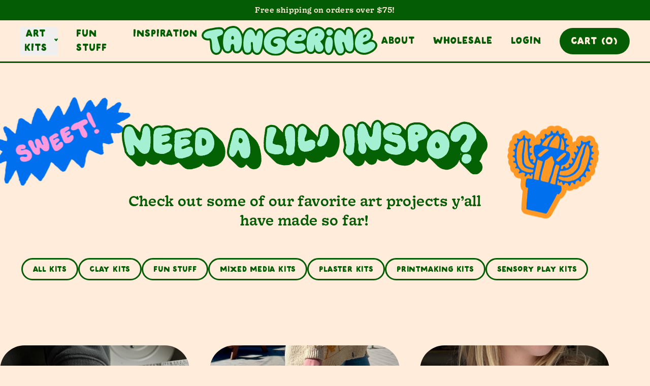

--- FILE ---
content_type: text/html; charset=utf-8
request_url: https://tangerineartkits.com/blogs/inspiration
body_size: 32785
content:
<!doctype html>
<html lang="en" class="h-full">
  <head>
    <meta charset="utf-8">
    <meta name="viewport" content="width=device-width, initial-scale=1.0">
    <link rel="canonical" href="https://tangerineartkits.com/blogs/inspiration">
    
      <link rel="icon" type="image/png" href="//tangerineartkits.com/cdn/shop/files/favicon.png?crop=center&height=32&v=1712181313&width=32">
    
    <title>
      Inspiration
      
      
       &ndash; Tangerine
    </title>
    
    

<meta property="og:site_name" content="Tangerine">
<meta property="og:url" content="https://tangerineartkits.com/blogs/inspiration">
<meta property="og:title" content="Inspiration">
<meta property="og:type" content="website">
<meta property="og:description" content="Wonderfully weird art kits and supplies made so you, your family, and all of your friends can let your imagination run wild!">


  <meta property="og:image" content="http://tangerineartkits.com/cdn/shop/files/Tangerine_Social-Media-Image.png?v=1719254569">
  <meta property="og:image:secure_url" content="https://tangerineartkits.com/cdn/shop/files/Tangerine_Social-Media-Image.png?v=1719254569">
  <meta property="og:image:width" content="1201">
  <meta property="og:image:height" content="629">





<meta name="twitter:card" content="summary_large_image">
<meta name="twitter:title" content="Inspiration">
<meta name="twitter:description" content="Wonderfully weird art kits and supplies made so you, your family, and all of your friends can let your imagination run wild!">

    <script src="//tangerineartkits.com/cdn/shopifycloud/storefront/assets/themes_support/option_selection-b017cd28.js" defer></script>
    <script src="https://cdn.jsdelivr.net/npm/url-parse@1.5.10/dist/url-parse.min.js" defer></script>
    <script src="https://flackr.github.io/scroll-timeline/dist/scroll-timeline.js" defer></script>
    <script src="//tangerineartkits.com/cdn/shop/t/2/assets/theme.min.js?v=181629887574326057431718801254" defer></script>
    <script>window.performance && window.performance.mark && window.performance.mark('shopify.content_for_header.start');</script><meta name="facebook-domain-verification" content="h1mb9v4bmw7s8q7ixd24eyd09iaxe5">
<meta name="google-site-verification" content="dH17KmB3FYD9OS1DrCZ8IGkfKNGlXpWhC1L4NJ2fEVs">
<meta id="shopify-digital-wallet" name="shopify-digital-wallet" content="/87123394835/digital_wallets/dialog">
<meta name="shopify-checkout-api-token" content="8fe011233a834c90dea0a05d729cfa92">
<link rel="alternate" type="application/atom+xml" title="Feed" href="/blogs/inspiration.atom" />
<link rel="next" href="/blogs/inspiration?page=2">
<script async="async" src="/checkouts/internal/preloads.js?locale=en-US"></script>
<link rel="preconnect" href="https://shop.app" crossorigin="anonymous">
<script async="async" src="https://shop.app/checkouts/internal/preloads.js?locale=en-US&shop_id=87123394835" crossorigin="anonymous"></script>
<script id="apple-pay-shop-capabilities" type="application/json">{"shopId":87123394835,"countryCode":"US","currencyCode":"USD","merchantCapabilities":["supports3DS"],"merchantId":"gid:\/\/shopify\/Shop\/87123394835","merchantName":"Tangerine","requiredBillingContactFields":["postalAddress","email"],"requiredShippingContactFields":["postalAddress","email"],"shippingType":"shipping","supportedNetworks":["visa","masterCard","amex","discover","elo","jcb"],"total":{"type":"pending","label":"Tangerine","amount":"1.00"},"shopifyPaymentsEnabled":true,"supportsSubscriptions":true}</script>
<script id="shopify-features" type="application/json">{"accessToken":"8fe011233a834c90dea0a05d729cfa92","betas":["rich-media-storefront-analytics"],"domain":"tangerineartkits.com","predictiveSearch":true,"shopId":87123394835,"locale":"en"}</script>
<script>var Shopify = Shopify || {};
Shopify.shop = "tangerineartkits.myshopify.com";
Shopify.locale = "en";
Shopify.currency = {"active":"USD","rate":"1.0"};
Shopify.country = "US";
Shopify.theme = {"name":"Tangerine","id":167286341907,"schema_name":"Tangerine","schema_version":"1.0.0","theme_store_id":null,"role":"main"};
Shopify.theme.handle = "null";
Shopify.theme.style = {"id":null,"handle":null};
Shopify.cdnHost = "tangerineartkits.com/cdn";
Shopify.routes = Shopify.routes || {};
Shopify.routes.root = "/";</script>
<script type="module">!function(o){(o.Shopify=o.Shopify||{}).modules=!0}(window);</script>
<script>!function(o){function n(){var o=[];function n(){o.push(Array.prototype.slice.apply(arguments))}return n.q=o,n}var t=o.Shopify=o.Shopify||{};t.loadFeatures=n(),t.autoloadFeatures=n()}(window);</script>
<script>
  window.ShopifyPay = window.ShopifyPay || {};
  window.ShopifyPay.apiHost = "shop.app\/pay";
  window.ShopifyPay.redirectState = null;
</script>
<script id="shop-js-analytics" type="application/json">{"pageType":"blog"}</script>
<script defer="defer" async type="module" src="//tangerineartkits.com/cdn/shopifycloud/shop-js/modules/v2/client.init-shop-cart-sync_C5BV16lS.en.esm.js"></script>
<script defer="defer" async type="module" src="//tangerineartkits.com/cdn/shopifycloud/shop-js/modules/v2/chunk.common_CygWptCX.esm.js"></script>
<script type="module">
  await import("//tangerineartkits.com/cdn/shopifycloud/shop-js/modules/v2/client.init-shop-cart-sync_C5BV16lS.en.esm.js");
await import("//tangerineartkits.com/cdn/shopifycloud/shop-js/modules/v2/chunk.common_CygWptCX.esm.js");

  window.Shopify.SignInWithShop?.initShopCartSync?.({"fedCMEnabled":true,"windoidEnabled":true});

</script>
<script>
  window.Shopify = window.Shopify || {};
  if (!window.Shopify.featureAssets) window.Shopify.featureAssets = {};
  window.Shopify.featureAssets['shop-js'] = {"shop-cart-sync":["modules/v2/client.shop-cart-sync_ZFArdW7E.en.esm.js","modules/v2/chunk.common_CygWptCX.esm.js"],"init-fed-cm":["modules/v2/client.init-fed-cm_CmiC4vf6.en.esm.js","modules/v2/chunk.common_CygWptCX.esm.js"],"shop-button":["modules/v2/client.shop-button_tlx5R9nI.en.esm.js","modules/v2/chunk.common_CygWptCX.esm.js"],"shop-cash-offers":["modules/v2/client.shop-cash-offers_DOA2yAJr.en.esm.js","modules/v2/chunk.common_CygWptCX.esm.js","modules/v2/chunk.modal_D71HUcav.esm.js"],"init-windoid":["modules/v2/client.init-windoid_sURxWdc1.en.esm.js","modules/v2/chunk.common_CygWptCX.esm.js"],"shop-toast-manager":["modules/v2/client.shop-toast-manager_ClPi3nE9.en.esm.js","modules/v2/chunk.common_CygWptCX.esm.js"],"init-shop-email-lookup-coordinator":["modules/v2/client.init-shop-email-lookup-coordinator_B8hsDcYM.en.esm.js","modules/v2/chunk.common_CygWptCX.esm.js"],"init-shop-cart-sync":["modules/v2/client.init-shop-cart-sync_C5BV16lS.en.esm.js","modules/v2/chunk.common_CygWptCX.esm.js"],"avatar":["modules/v2/client.avatar_BTnouDA3.en.esm.js"],"pay-button":["modules/v2/client.pay-button_FdsNuTd3.en.esm.js","modules/v2/chunk.common_CygWptCX.esm.js"],"init-customer-accounts":["modules/v2/client.init-customer-accounts_DxDtT_ad.en.esm.js","modules/v2/client.shop-login-button_C5VAVYt1.en.esm.js","modules/v2/chunk.common_CygWptCX.esm.js","modules/v2/chunk.modal_D71HUcav.esm.js"],"init-shop-for-new-customer-accounts":["modules/v2/client.init-shop-for-new-customer-accounts_ChsxoAhi.en.esm.js","modules/v2/client.shop-login-button_C5VAVYt1.en.esm.js","modules/v2/chunk.common_CygWptCX.esm.js","modules/v2/chunk.modal_D71HUcav.esm.js"],"shop-login-button":["modules/v2/client.shop-login-button_C5VAVYt1.en.esm.js","modules/v2/chunk.common_CygWptCX.esm.js","modules/v2/chunk.modal_D71HUcav.esm.js"],"init-customer-accounts-sign-up":["modules/v2/client.init-customer-accounts-sign-up_CPSyQ0Tj.en.esm.js","modules/v2/client.shop-login-button_C5VAVYt1.en.esm.js","modules/v2/chunk.common_CygWptCX.esm.js","modules/v2/chunk.modal_D71HUcav.esm.js"],"shop-follow-button":["modules/v2/client.shop-follow-button_Cva4Ekp9.en.esm.js","modules/v2/chunk.common_CygWptCX.esm.js","modules/v2/chunk.modal_D71HUcav.esm.js"],"checkout-modal":["modules/v2/client.checkout-modal_BPM8l0SH.en.esm.js","modules/v2/chunk.common_CygWptCX.esm.js","modules/v2/chunk.modal_D71HUcav.esm.js"],"lead-capture":["modules/v2/client.lead-capture_Bi8yE_yS.en.esm.js","modules/v2/chunk.common_CygWptCX.esm.js","modules/v2/chunk.modal_D71HUcav.esm.js"],"shop-login":["modules/v2/client.shop-login_D6lNrXab.en.esm.js","modules/v2/chunk.common_CygWptCX.esm.js","modules/v2/chunk.modal_D71HUcav.esm.js"],"payment-terms":["modules/v2/client.payment-terms_CZxnsJam.en.esm.js","modules/v2/chunk.common_CygWptCX.esm.js","modules/v2/chunk.modal_D71HUcav.esm.js"]};
</script>
<script>(function() {
  var isLoaded = false;
  function asyncLoad() {
    if (isLoaded) return;
    isLoaded = true;
    var urls = ["https:\/\/chimpstatic.com\/mcjs-connected\/js\/users\/666d71e692930e78c31863c99\/f727052e57da4c9583997260d.js?shop=tangerineartkits.myshopify.com","https:\/\/scripts.juniphq.com\/v1\/junip_shopify.js?shop=tangerineartkits.myshopify.com","https:\/\/static.shareasale.com\/json\/shopify\/shareasale-tracking.js?sasmid=158334\u0026ssmtid=99415\u0026shop=tangerineartkits.myshopify.com","https:\/\/static.rechargecdn.com\/assets\/js\/widget.min.js?shop=tangerineartkits.myshopify.com"];
    for (var i = 0; i < urls.length; i++) {
      var s = document.createElement('script');
      s.type = 'text/javascript';
      s.async = true;
      s.src = urls[i];
      var x = document.getElementsByTagName('script')[0];
      x.parentNode.insertBefore(s, x);
    }
  };
  if(window.attachEvent) {
    window.attachEvent('onload', asyncLoad);
  } else {
    window.addEventListener('load', asyncLoad, false);
  }
})();</script>
<script id="__st">var __st={"a":87123394835,"offset":-21600,"reqid":"06c3723b-a0e3-4876-813e-f5ac15cfa498-1768740117","pageurl":"tangerineartkits.com\/blogs\/inspiration","s":"blogs-109835780371","u":"3484a3f60bae","p":"blog","rtyp":"blog","rid":109835780371};</script>
<script>window.ShopifyPaypalV4VisibilityTracking = true;</script>
<script id="form-persister">!function(){'use strict';const t='contact',e='new_comment',n=[[t,t],['blogs',e],['comments',e],[t,'customer']],o='password',r='form_key',c=['recaptcha-v3-token','g-recaptcha-response','h-captcha-response',o],s=()=>{try{return window.sessionStorage}catch{return}},i='__shopify_v',u=t=>t.elements[r],a=function(){const t=[...n].map((([t,e])=>`form[action*='/${t}']:not([data-nocaptcha='true']) input[name='form_type'][value='${e}']`)).join(',');var e;return e=t,()=>e?[...document.querySelectorAll(e)].map((t=>t.form)):[]}();function m(t){const e=u(t);a().includes(t)&&(!e||!e.value)&&function(t){try{if(!s())return;!function(t){const e=s();if(!e)return;const n=u(t);if(!n)return;const o=n.value;o&&e.removeItem(o)}(t);const e=Array.from(Array(32),(()=>Math.random().toString(36)[2])).join('');!function(t,e){u(t)||t.append(Object.assign(document.createElement('input'),{type:'hidden',name:r})),t.elements[r].value=e}(t,e),function(t,e){const n=s();if(!n)return;const r=[...t.querySelectorAll(`input[type='${o}']`)].map((({name:t})=>t)),u=[...c,...r],a={};for(const[o,c]of new FormData(t).entries())u.includes(o)||(a[o]=c);n.setItem(e,JSON.stringify({[i]:1,action:t.action,data:a}))}(t,e)}catch(e){console.error('failed to persist form',e)}}(t)}const f=t=>{if('true'===t.dataset.persistBound)return;const e=function(t,e){const n=function(t){return'function'==typeof t.submit?t.submit:HTMLFormElement.prototype.submit}(t).bind(t);return function(){let t;return()=>{t||(t=!0,(()=>{try{e(),n()}catch(t){(t=>{console.error('form submit failed',t)})(t)}})(),setTimeout((()=>t=!1),250))}}()}(t,(()=>{m(t)}));!function(t,e){if('function'==typeof t.submit&&'function'==typeof e)try{t.submit=e}catch{}}(t,e),t.addEventListener('submit',(t=>{t.preventDefault(),e()})),t.dataset.persistBound='true'};!function(){function t(t){const e=(t=>{const e=t.target;return e instanceof HTMLFormElement?e:e&&e.form})(t);e&&m(e)}document.addEventListener('submit',t),document.addEventListener('DOMContentLoaded',(()=>{const e=a();for(const t of e)f(t);var n;n=document.body,new window.MutationObserver((t=>{for(const e of t)if('childList'===e.type&&e.addedNodes.length)for(const t of e.addedNodes)1===t.nodeType&&'FORM'===t.tagName&&a().includes(t)&&f(t)})).observe(n,{childList:!0,subtree:!0,attributes:!1}),document.removeEventListener('submit',t)}))}()}();</script>
<script integrity="sha256-4kQ18oKyAcykRKYeNunJcIwy7WH5gtpwJnB7kiuLZ1E=" data-source-attribution="shopify.loadfeatures" defer="defer" src="//tangerineartkits.com/cdn/shopifycloud/storefront/assets/storefront/load_feature-a0a9edcb.js" crossorigin="anonymous"></script>
<script crossorigin="anonymous" defer="defer" src="//tangerineartkits.com/cdn/shopifycloud/storefront/assets/shopify_pay/storefront-65b4c6d7.js?v=20250812"></script>
<script data-source-attribution="shopify.dynamic_checkout.dynamic.init">var Shopify=Shopify||{};Shopify.PaymentButton=Shopify.PaymentButton||{isStorefrontPortableWallets:!0,init:function(){window.Shopify.PaymentButton.init=function(){};var t=document.createElement("script");t.src="https://tangerineartkits.com/cdn/shopifycloud/portable-wallets/latest/portable-wallets.en.js",t.type="module",document.head.appendChild(t)}};
</script>
<script data-source-attribution="shopify.dynamic_checkout.buyer_consent">
  function portableWalletsHideBuyerConsent(e){var t=document.getElementById("shopify-buyer-consent"),n=document.getElementById("shopify-subscription-policy-button");t&&n&&(t.classList.add("hidden"),t.setAttribute("aria-hidden","true"),n.removeEventListener("click",e))}function portableWalletsShowBuyerConsent(e){var t=document.getElementById("shopify-buyer-consent"),n=document.getElementById("shopify-subscription-policy-button");t&&n&&(t.classList.remove("hidden"),t.removeAttribute("aria-hidden"),n.addEventListener("click",e))}window.Shopify?.PaymentButton&&(window.Shopify.PaymentButton.hideBuyerConsent=portableWalletsHideBuyerConsent,window.Shopify.PaymentButton.showBuyerConsent=portableWalletsShowBuyerConsent);
</script>
<script data-source-attribution="shopify.dynamic_checkout.cart.bootstrap">document.addEventListener("DOMContentLoaded",(function(){function t(){return document.querySelector("shopify-accelerated-checkout-cart, shopify-accelerated-checkout")}if(t())Shopify.PaymentButton.init();else{new MutationObserver((function(e,n){t()&&(Shopify.PaymentButton.init(),n.disconnect())})).observe(document.body,{childList:!0,subtree:!0})}}));
</script>
<link id="shopify-accelerated-checkout-styles" rel="stylesheet" media="screen" href="https://tangerineartkits.com/cdn/shopifycloud/portable-wallets/latest/accelerated-checkout-backwards-compat.css" crossorigin="anonymous">
<style id="shopify-accelerated-checkout-cart">
        #shopify-buyer-consent {
  margin-top: 1em;
  display: inline-block;
  width: 100%;
}

#shopify-buyer-consent.hidden {
  display: none;
}

#shopify-subscription-policy-button {
  background: none;
  border: none;
  padding: 0;
  text-decoration: underline;
  font-size: inherit;
  cursor: pointer;
}

#shopify-subscription-policy-button::before {
  box-shadow: none;
}

      </style>

<script>window.performance && window.performance.mark && window.performance.mark('shopify.content_for_header.end');</script>
    <link rel="preload" href="//tangerineartkits.com/cdn/shop/t/2/assets/HelloImperfect-Regular.woff2?v=109414720250090425241712281714" as="font" type="font/woff2" crossorigin>

<link rel="preload" href="//tangerineartkits.com/cdn/shop/t/2/assets/Gooper-Medium.woff2?v=172766168029461318601712180237" as="font" type="font/woff2" crossorigin>
<link rel="preload" href="//tangerineartkits.com/cdn/shop/t/2/assets/Gooper-SemiBold.woff2?v=178034737998250702701712180239" as="font" type="font/woff2" crossorigin>
<link rel="preload" href="//tangerineartkits.com/cdn/shop/t/2/assets/Gooper-Bold.woff2?v=49339279659909089231712180236" as="font" type="font/woff2" crossorigin>

<style>
  @font-face {
    font-family: 'HelloImperfect-Regular';
    src: url('//tangerineartkits.com/cdn/shop/t/2/assets/HelloImperfect-Regular.woff2?v=109414720250090425241712281714') format('woff2');
    font-weight: normal;
    font-style: normal;
    font-display: swap;
  }
  
  @font-face {
    font-family: 'Gooper-Medium';
    src: url('//tangerineartkits.com/cdn/shop/t/2/assets/Gooper-Medium.woff2?v=172766168029461318601712180237') format('woff2');
    font-weight: normal;
    font-style: normal;
    font-display: swap;
  }
  @font-face {
    font-family: 'Gooper-SemiBold';
    src: url('//tangerineartkits.com/cdn/shop/t/2/assets/Gooper-SemiBold.woff2?v=178034737998250702701712180239') format('woff2');
    font-weight: normal;
    font-style: normal;
    font-display: swap;
  }
  @font-face {
    font-family: 'Gooper-Bold';
    src: url('//tangerineartkits.com/cdn/shop/t/2/assets/Gooper-Bold.woff2?v=49339279659909089231712180236') format('woff2');
    font-weight: normal;
    font-style: normal;
    font-display: swap;
  }
</style>
    <link href="//tangerineartkits.com/cdn/shop/t/2/assets/theme.min.css?v=76763103337888643031718802814" rel="stylesheet" type="text/css" media="all" />
  <link href="https://monorail-edge.shopifysvc.com" rel="dns-prefetch">
<script>(function(){if ("sendBeacon" in navigator && "performance" in window) {try {var session_token_from_headers = performance.getEntriesByType('navigation')[0].serverTiming.find(x => x.name == '_s').description;} catch {var session_token_from_headers = undefined;}var session_cookie_matches = document.cookie.match(/_shopify_s=([^;]*)/);var session_token_from_cookie = session_cookie_matches && session_cookie_matches.length === 2 ? session_cookie_matches[1] : "";var session_token = session_token_from_headers || session_token_from_cookie || "";function handle_abandonment_event(e) {var entries = performance.getEntries().filter(function(entry) {return /monorail-edge.shopifysvc.com/.test(entry.name);});if (!window.abandonment_tracked && entries.length === 0) {window.abandonment_tracked = true;var currentMs = Date.now();var navigation_start = performance.timing.navigationStart;var payload = {shop_id: 87123394835,url: window.location.href,navigation_start,duration: currentMs - navigation_start,session_token,page_type: "blog"};window.navigator.sendBeacon("https://monorail-edge.shopifysvc.com/v1/produce", JSON.stringify({schema_id: "online_store_buyer_site_abandonment/1.1",payload: payload,metadata: {event_created_at_ms: currentMs,event_sent_at_ms: currentMs}}));}}window.addEventListener('pagehide', handle_abandonment_event);}}());</script>
<script id="web-pixels-manager-setup">(function e(e,d,r,n,o){if(void 0===o&&(o={}),!Boolean(null===(a=null===(i=window.Shopify)||void 0===i?void 0:i.analytics)||void 0===a?void 0:a.replayQueue)){var i,a;window.Shopify=window.Shopify||{};var t=window.Shopify;t.analytics=t.analytics||{};var s=t.analytics;s.replayQueue=[],s.publish=function(e,d,r){return s.replayQueue.push([e,d,r]),!0};try{self.performance.mark("wpm:start")}catch(e){}var l=function(){var e={modern:/Edge?\/(1{2}[4-9]|1[2-9]\d|[2-9]\d{2}|\d{4,})\.\d+(\.\d+|)|Firefox\/(1{2}[4-9]|1[2-9]\d|[2-9]\d{2}|\d{4,})\.\d+(\.\d+|)|Chrom(ium|e)\/(9{2}|\d{3,})\.\d+(\.\d+|)|(Maci|X1{2}).+ Version\/(15\.\d+|(1[6-9]|[2-9]\d|\d{3,})\.\d+)([,.]\d+|)( \(\w+\)|)( Mobile\/\w+|) Safari\/|Chrome.+OPR\/(9{2}|\d{3,})\.\d+\.\d+|(CPU[ +]OS|iPhone[ +]OS|CPU[ +]iPhone|CPU IPhone OS|CPU iPad OS)[ +]+(15[._]\d+|(1[6-9]|[2-9]\d|\d{3,})[._]\d+)([._]\d+|)|Android:?[ /-](13[3-9]|1[4-9]\d|[2-9]\d{2}|\d{4,})(\.\d+|)(\.\d+|)|Android.+Firefox\/(13[5-9]|1[4-9]\d|[2-9]\d{2}|\d{4,})\.\d+(\.\d+|)|Android.+Chrom(ium|e)\/(13[3-9]|1[4-9]\d|[2-9]\d{2}|\d{4,})\.\d+(\.\d+|)|SamsungBrowser\/([2-9]\d|\d{3,})\.\d+/,legacy:/Edge?\/(1[6-9]|[2-9]\d|\d{3,})\.\d+(\.\d+|)|Firefox\/(5[4-9]|[6-9]\d|\d{3,})\.\d+(\.\d+|)|Chrom(ium|e)\/(5[1-9]|[6-9]\d|\d{3,})\.\d+(\.\d+|)([\d.]+$|.*Safari\/(?![\d.]+ Edge\/[\d.]+$))|(Maci|X1{2}).+ Version\/(10\.\d+|(1[1-9]|[2-9]\d|\d{3,})\.\d+)([,.]\d+|)( \(\w+\)|)( Mobile\/\w+|) Safari\/|Chrome.+OPR\/(3[89]|[4-9]\d|\d{3,})\.\d+\.\d+|(CPU[ +]OS|iPhone[ +]OS|CPU[ +]iPhone|CPU IPhone OS|CPU iPad OS)[ +]+(10[._]\d+|(1[1-9]|[2-9]\d|\d{3,})[._]\d+)([._]\d+|)|Android:?[ /-](13[3-9]|1[4-9]\d|[2-9]\d{2}|\d{4,})(\.\d+|)(\.\d+|)|Mobile Safari.+OPR\/([89]\d|\d{3,})\.\d+\.\d+|Android.+Firefox\/(13[5-9]|1[4-9]\d|[2-9]\d{2}|\d{4,})\.\d+(\.\d+|)|Android.+Chrom(ium|e)\/(13[3-9]|1[4-9]\d|[2-9]\d{2}|\d{4,})\.\d+(\.\d+|)|Android.+(UC? ?Browser|UCWEB|U3)[ /]?(15\.([5-9]|\d{2,})|(1[6-9]|[2-9]\d|\d{3,})\.\d+)\.\d+|SamsungBrowser\/(5\.\d+|([6-9]|\d{2,})\.\d+)|Android.+MQ{2}Browser\/(14(\.(9|\d{2,})|)|(1[5-9]|[2-9]\d|\d{3,})(\.\d+|))(\.\d+|)|K[Aa][Ii]OS\/(3\.\d+|([4-9]|\d{2,})\.\d+)(\.\d+|)/},d=e.modern,r=e.legacy,n=navigator.userAgent;return n.match(d)?"modern":n.match(r)?"legacy":"unknown"}(),u="modern"===l?"modern":"legacy",c=(null!=n?n:{modern:"",legacy:""})[u],f=function(e){return[e.baseUrl,"/wpm","/b",e.hashVersion,"modern"===e.buildTarget?"m":"l",".js"].join("")}({baseUrl:d,hashVersion:r,buildTarget:u}),m=function(e){var d=e.version,r=e.bundleTarget,n=e.surface,o=e.pageUrl,i=e.monorailEndpoint;return{emit:function(e){var a=e.status,t=e.errorMsg,s=(new Date).getTime(),l=JSON.stringify({metadata:{event_sent_at_ms:s},events:[{schema_id:"web_pixels_manager_load/3.1",payload:{version:d,bundle_target:r,page_url:o,status:a,surface:n,error_msg:t},metadata:{event_created_at_ms:s}}]});if(!i)return console&&console.warn&&console.warn("[Web Pixels Manager] No Monorail endpoint provided, skipping logging."),!1;try{return self.navigator.sendBeacon.bind(self.navigator)(i,l)}catch(e){}var u=new XMLHttpRequest;try{return u.open("POST",i,!0),u.setRequestHeader("Content-Type","text/plain"),u.send(l),!0}catch(e){return console&&console.warn&&console.warn("[Web Pixels Manager] Got an unhandled error while logging to Monorail."),!1}}}}({version:r,bundleTarget:l,surface:e.surface,pageUrl:self.location.href,monorailEndpoint:e.monorailEndpoint});try{o.browserTarget=l,function(e){var d=e.src,r=e.async,n=void 0===r||r,o=e.onload,i=e.onerror,a=e.sri,t=e.scriptDataAttributes,s=void 0===t?{}:t,l=document.createElement("script"),u=document.querySelector("head"),c=document.querySelector("body");if(l.async=n,l.src=d,a&&(l.integrity=a,l.crossOrigin="anonymous"),s)for(var f in s)if(Object.prototype.hasOwnProperty.call(s,f))try{l.dataset[f]=s[f]}catch(e){}if(o&&l.addEventListener("load",o),i&&l.addEventListener("error",i),u)u.appendChild(l);else{if(!c)throw new Error("Did not find a head or body element to append the script");c.appendChild(l)}}({src:f,async:!0,onload:function(){if(!function(){var e,d;return Boolean(null===(d=null===(e=window.Shopify)||void 0===e?void 0:e.analytics)||void 0===d?void 0:d.initialized)}()){var d=window.webPixelsManager.init(e)||void 0;if(d){var r=window.Shopify.analytics;r.replayQueue.forEach((function(e){var r=e[0],n=e[1],o=e[2];d.publishCustomEvent(r,n,o)})),r.replayQueue=[],r.publish=d.publishCustomEvent,r.visitor=d.visitor,r.initialized=!0}}},onerror:function(){return m.emit({status:"failed",errorMsg:"".concat(f," has failed to load")})},sri:function(e){var d=/^sha384-[A-Za-z0-9+/=]+$/;return"string"==typeof e&&d.test(e)}(c)?c:"",scriptDataAttributes:o}),m.emit({status:"loading"})}catch(e){m.emit({status:"failed",errorMsg:(null==e?void 0:e.message)||"Unknown error"})}}})({shopId: 87123394835,storefrontBaseUrl: "https://tangerineartkits.com",extensionsBaseUrl: "https://extensions.shopifycdn.com/cdn/shopifycloud/web-pixels-manager",monorailEndpoint: "https://monorail-edge.shopifysvc.com/unstable/produce_batch",surface: "storefront-renderer",enabledBetaFlags: ["2dca8a86"],webPixelsConfigList: [{"id":"1130758419","configuration":"{\"tagID\":\"2614143166074\"}","eventPayloadVersion":"v1","runtimeContext":"STRICT","scriptVersion":"18031546ee651571ed29edbe71a3550b","type":"APP","apiClientId":3009811,"privacyPurposes":["ANALYTICS","MARKETING","SALE_OF_DATA"],"dataSharingAdjustments":{"protectedCustomerApprovalScopes":["read_customer_address","read_customer_email","read_customer_name","read_customer_personal_data","read_customer_phone"]}},{"id":"1119617299","configuration":"{\"pixel_id\":\"1313400423118226\",\"pixel_type\":\"facebook_pixel\"}","eventPayloadVersion":"v1","runtimeContext":"OPEN","scriptVersion":"ca16bc87fe92b6042fbaa3acc2fbdaa6","type":"APP","apiClientId":2329312,"privacyPurposes":["ANALYTICS","MARKETING","SALE_OF_DATA"],"dataSharingAdjustments":{"protectedCustomerApprovalScopes":["read_customer_address","read_customer_email","read_customer_name","read_customer_personal_data","read_customer_phone"]}},{"id":"513573139","configuration":"{\"masterTagID\":\"19038\",\"merchantID\":\"158334\",\"appPath\":\"https:\/\/daedalus.shareasale.com\",\"storeID\":\"NaN\",\"xTypeMode\":\"NaN\",\"xTypeValue\":\"NaN\",\"channelDedup\":\"NaN\"}","eventPayloadVersion":"v1","runtimeContext":"STRICT","scriptVersion":"f300cca684872f2df140f714437af558","type":"APP","apiClientId":4929191,"privacyPurposes":["ANALYTICS","MARKETING"],"dataSharingAdjustments":{"protectedCustomerApprovalScopes":["read_customer_personal_data"]}},{"id":"109904147","eventPayloadVersion":"1","runtimeContext":"LAX","scriptVersion":"1","type":"CUSTOM","privacyPurposes":["SALE_OF_DATA"],"name":"ShareASale Tracking"},{"id":"shopify-app-pixel","configuration":"{}","eventPayloadVersion":"v1","runtimeContext":"STRICT","scriptVersion":"0450","apiClientId":"shopify-pixel","type":"APP","privacyPurposes":["ANALYTICS","MARKETING"]},{"id":"shopify-custom-pixel","eventPayloadVersion":"v1","runtimeContext":"LAX","scriptVersion":"0450","apiClientId":"shopify-pixel","type":"CUSTOM","privacyPurposes":["ANALYTICS","MARKETING"]}],isMerchantRequest: false,initData: {"shop":{"name":"Tangerine","paymentSettings":{"currencyCode":"USD"},"myshopifyDomain":"tangerineartkits.myshopify.com","countryCode":"US","storefrontUrl":"https:\/\/tangerineartkits.com"},"customer":null,"cart":null,"checkout":null,"productVariants":[],"purchasingCompany":null},},"https://tangerineartkits.com/cdn","fcfee988w5aeb613cpc8e4bc33m6693e112",{"modern":"","legacy":""},{"shopId":"87123394835","storefrontBaseUrl":"https:\/\/tangerineartkits.com","extensionBaseUrl":"https:\/\/extensions.shopifycdn.com\/cdn\/shopifycloud\/web-pixels-manager","surface":"storefront-renderer","enabledBetaFlags":"[\"2dca8a86\"]","isMerchantRequest":"false","hashVersion":"fcfee988w5aeb613cpc8e4bc33m6693e112","publish":"custom","events":"[[\"page_viewed\",{}]]"});</script><script>
  window.ShopifyAnalytics = window.ShopifyAnalytics || {};
  window.ShopifyAnalytics.meta = window.ShopifyAnalytics.meta || {};
  window.ShopifyAnalytics.meta.currency = 'USD';
  var meta = {"page":{"pageType":"blog","resourceType":"blog","resourceId":109835780371,"requestId":"06c3723b-a0e3-4876-813e-f5ac15cfa498-1768740117"}};
  for (var attr in meta) {
    window.ShopifyAnalytics.meta[attr] = meta[attr];
  }
</script>
<script class="analytics">
  (function () {
    var customDocumentWrite = function(content) {
      var jquery = null;

      if (window.jQuery) {
        jquery = window.jQuery;
      } else if (window.Checkout && window.Checkout.$) {
        jquery = window.Checkout.$;
      }

      if (jquery) {
        jquery('body').append(content);
      }
    };

    var hasLoggedConversion = function(token) {
      if (token) {
        return document.cookie.indexOf('loggedConversion=' + token) !== -1;
      }
      return false;
    }

    var setCookieIfConversion = function(token) {
      if (token) {
        var twoMonthsFromNow = new Date(Date.now());
        twoMonthsFromNow.setMonth(twoMonthsFromNow.getMonth() + 2);

        document.cookie = 'loggedConversion=' + token + '; expires=' + twoMonthsFromNow;
      }
    }

    var trekkie = window.ShopifyAnalytics.lib = window.trekkie = window.trekkie || [];
    if (trekkie.integrations) {
      return;
    }
    trekkie.methods = [
      'identify',
      'page',
      'ready',
      'track',
      'trackForm',
      'trackLink'
    ];
    trekkie.factory = function(method) {
      return function() {
        var args = Array.prototype.slice.call(arguments);
        args.unshift(method);
        trekkie.push(args);
        return trekkie;
      };
    };
    for (var i = 0; i < trekkie.methods.length; i++) {
      var key = trekkie.methods[i];
      trekkie[key] = trekkie.factory(key);
    }
    trekkie.load = function(config) {
      trekkie.config = config || {};
      trekkie.config.initialDocumentCookie = document.cookie;
      var first = document.getElementsByTagName('script')[0];
      var script = document.createElement('script');
      script.type = 'text/javascript';
      script.onerror = function(e) {
        var scriptFallback = document.createElement('script');
        scriptFallback.type = 'text/javascript';
        scriptFallback.onerror = function(error) {
                var Monorail = {
      produce: function produce(monorailDomain, schemaId, payload) {
        var currentMs = new Date().getTime();
        var event = {
          schema_id: schemaId,
          payload: payload,
          metadata: {
            event_created_at_ms: currentMs,
            event_sent_at_ms: currentMs
          }
        };
        return Monorail.sendRequest("https://" + monorailDomain + "/v1/produce", JSON.stringify(event));
      },
      sendRequest: function sendRequest(endpointUrl, payload) {
        // Try the sendBeacon API
        if (window && window.navigator && typeof window.navigator.sendBeacon === 'function' && typeof window.Blob === 'function' && !Monorail.isIos12()) {
          var blobData = new window.Blob([payload], {
            type: 'text/plain'
          });

          if (window.navigator.sendBeacon(endpointUrl, blobData)) {
            return true;
          } // sendBeacon was not successful

        } // XHR beacon

        var xhr = new XMLHttpRequest();

        try {
          xhr.open('POST', endpointUrl);
          xhr.setRequestHeader('Content-Type', 'text/plain');
          xhr.send(payload);
        } catch (e) {
          console.log(e);
        }

        return false;
      },
      isIos12: function isIos12() {
        return window.navigator.userAgent.lastIndexOf('iPhone; CPU iPhone OS 12_') !== -1 || window.navigator.userAgent.lastIndexOf('iPad; CPU OS 12_') !== -1;
      }
    };
    Monorail.produce('monorail-edge.shopifysvc.com',
      'trekkie_storefront_load_errors/1.1',
      {shop_id: 87123394835,
      theme_id: 167286341907,
      app_name: "storefront",
      context_url: window.location.href,
      source_url: "//tangerineartkits.com/cdn/s/trekkie.storefront.cd680fe47e6c39ca5d5df5f0a32d569bc48c0f27.min.js"});

        };
        scriptFallback.async = true;
        scriptFallback.src = '//tangerineartkits.com/cdn/s/trekkie.storefront.cd680fe47e6c39ca5d5df5f0a32d569bc48c0f27.min.js';
        first.parentNode.insertBefore(scriptFallback, first);
      };
      script.async = true;
      script.src = '//tangerineartkits.com/cdn/s/trekkie.storefront.cd680fe47e6c39ca5d5df5f0a32d569bc48c0f27.min.js';
      first.parentNode.insertBefore(script, first);
    };
    trekkie.load(
      {"Trekkie":{"appName":"storefront","development":false,"defaultAttributes":{"shopId":87123394835,"isMerchantRequest":null,"themeId":167286341907,"themeCityHash":"6951726132476766641","contentLanguage":"en","currency":"USD","eventMetadataId":"579a9128-6238-4871-a198-e60e81168b7c"},"isServerSideCookieWritingEnabled":true,"monorailRegion":"shop_domain","enabledBetaFlags":["65f19447"]},"Session Attribution":{},"S2S":{"facebookCapiEnabled":true,"source":"trekkie-storefront-renderer","apiClientId":580111}}
    );

    var loaded = false;
    trekkie.ready(function() {
      if (loaded) return;
      loaded = true;

      window.ShopifyAnalytics.lib = window.trekkie;

      var originalDocumentWrite = document.write;
      document.write = customDocumentWrite;
      try { window.ShopifyAnalytics.merchantGoogleAnalytics.call(this); } catch(error) {};
      document.write = originalDocumentWrite;

      window.ShopifyAnalytics.lib.page(null,{"pageType":"blog","resourceType":"blog","resourceId":109835780371,"requestId":"06c3723b-a0e3-4876-813e-f5ac15cfa498-1768740117","shopifyEmitted":true});

      var match = window.location.pathname.match(/checkouts\/(.+)\/(thank_you|post_purchase)/)
      var token = match? match[1]: undefined;
      if (!hasLoggedConversion(token)) {
        setCookieIfConversion(token);
        
      }
    });


        var eventsListenerScript = document.createElement('script');
        eventsListenerScript.async = true;
        eventsListenerScript.src = "//tangerineartkits.com/cdn/shopifycloud/storefront/assets/shop_events_listener-3da45d37.js";
        document.getElementsByTagName('head')[0].appendChild(eventsListenerScript);

})();</script>
<script
  defer
  src="https://tangerineartkits.com/cdn/shopifycloud/perf-kit/shopify-perf-kit-3.0.4.min.js"
  data-application="storefront-renderer"
  data-shop-id="87123394835"
  data-render-region="gcp-us-central1"
  data-page-type="blog"
  data-theme-instance-id="167286341907"
  data-theme-name="Tangerine"
  data-theme-version="1.0.0"
  data-monorail-region="shop_domain"
  data-resource-timing-sampling-rate="10"
  data-shs="true"
  data-shs-beacon="true"
  data-shs-export-with-fetch="true"
  data-shs-logs-sample-rate="1"
  data-shs-beacon-endpoint="https://tangerineartkits.com/api/collect"
></script>
</head>
  <body class="template-blog flex flex-col min-h-full bg-beige font-serif-medium text-green tracking-wide antialiased">
    <a href="#MainContent" class="skip-link sr-only">Skip to content</a>
    <form action="/cart" method="post">
  <div class="cart-drawer flex flex-col overflow-y-scroll bg-beige sm:max-w-md sm:border-l-[3px]" tabindex="-1" inert>
    <div class="flex justify-between p-5 bg-green text-beige">
      <h2 class="font-serif-medium text-xl">
        Cart (<span class="cart-count">0</span>)
      </h2>
      <button
        type="button" class="cart-close block w-[18px] hover:opacity-75" aria-label="Close Cart"
        onclick="window.cartClose(); return false;"
      >
        <svg viewBox="0 0 20.82 20.817" aria-hidden="true">
  <path fill="none" stroke="currentColor" stroke-linecap="round" stroke-width="3" d="m2.123 2.121 16.575 16.575"/>
  <path fill="none" stroke="currentColor" stroke-linecap="round" stroke-width="3" d="M18.697 2.121 2.122 18.696"/>
</svg>
      </button>
    </div>
    <div class="cart-drawer__items grow overflow-y-scroll px-5"></div>
    <div class="cart-drawer__footer px-5 pb-8 border-t-[3px]">
      <div class="flex justify-between pt-3">
        <div>Subtotal</div>
        <div class="cart-drawer__subtotal">
          $0.00
        </div>
      </div>
      <button
        type="submit" name="checkout"
        class="cart-drawer__checkout block w-full mt-6 button button--lg-fixed button--green"
      >
        Check Out
      </button>
    </div>
  </div>
</form>
<div
  class="cart-overlay fixed inset-0 z-50 bg-silver mix-blend-multiply"
  onclick="window.cartClose(); return false;">
</div>

    <!-- BEGIN sections: header-group -->
<section id="shopify-section-sections--22474516136211__announcement-bar" class="shopify-section shopify-section-group-header-group z-50">
  <div class=" overflow-hidden px-5 pt-2.5 pb-3 bg-green text-beige">
    <div class="swiper-wrapper text-[13px] text-center leading-tight md:text-[15px]">
      
        <div
          class="swiper-slide [&_a]:underline hover:[&_a]:no-underline"
          data-swiper-autoplay="5000"
          
        >
          <p>Free shipping on orders over $75!</p>
        </div>
      
    </div>
  </div>


</section><div id="shopify-section-sections--22474516136211__header" class="shopify-section shopify-section-group-header-group sticky top-0 z-40"><header class="header -mt-px pt-px px-5 h-20 bg-beige border-b-green border-b-2 md:border-b-[3px] lg:px-7 xl:h-[85px] xl:px-10">
  <nav class="main-menu grid grid-cols-[1fr_220px_1fr] gap-2 items-center h-full md:grid-cols-[1fr_284px_1fr] xl:grid-cols-[1fr_346px_1fr]">
    <div class="hidden lg:block">
      
        <ul role="list" class="flex space-x-7 font-sans tracking-wider xl:space-x-9 xl:text-xl">
          
            <li class="has-dropdown">
              
                <button type="button" class="flex items-center hover:opacity-75">
                  Art Kits
                  <span class="-mt-1 ml-1.5 w-2.5">
                    <svg viewBox="0 0 9.934 7.44" aria-hidden="true">
  <path fill="currentColor" d="M.1 1.84a1.164 1.164 0 0 1-.1-.614.554.554 0 0 1 .412-.557C.975.495 1.519.269 2.099.133a.934.934 0 0 1 .978.307c.49.536.879 1.151 1.337 1.711.062.073.106.161.168.233.132.155.231.158.386.026a1.558 1.558 0 0 0 .35-.518 10.9 10.9 0 0 1 .715-1.3 1.2 1.2 0 0 1 .835-.519A6.6 6.6 0 0 1 8.575.04c.229.017.459.01.683.03a.675.675 0 0 1 .669.814 1.426 1.426 0 0 1-.155.488 8.511 8.511 0 0 1-.792 1.322 30.058 30.058 0 0 0-1.636 2.553 21.5 21.5 0 0 1-1.177 1.825.964.964 0 0 1-.896.368.845.845 0 0 1-.493-.166 6.066 6.066 0 0 1-.907-.783c-.92-1.066-1.872-2.11-2.805-3.168A8.058 8.058 0 0 1 .102 1.84Z"/>
</svg>
                  </span>
                </button>
              
              
                <ul role="list" class="dropdown-links" tabindex="-1">
                  
                    <li>
                      <a href="/collections/all" class="link" >
                        All Art Kits
                        <span class="block w-5 ml-4">
                          <svg viewBox="0 0 49.082 28.001">
  <path fill="currentColor" d="M49.082 14.109c0-2.174-1.381-2.446-7.122-7.555-6.35-5.543-7.122-7.066-9.165-6.413-2.043.707-1.436 2.012.385 5.6 2.154 4.456 2.484 5.161-.276 5.161-1.545 0-5.41-.38-12.643-1.358A136.492 136.492 0 0 0 5.082 7.968c-3.258-.164-5.079-.382-5.079 6.2 0 6.3 1.821 6.3 5.079 6.143 4.029-.164 8.723-.869 15.182-1.739a106.289 106.289 0 0 1 12.643-1.2c2.926 0 2.761.543.552 4.456-1.934 3.423-2.877 5.326-.777 6.031 2.156.709 3.535-1.248 8.615-5.813 5.797-5.218 7.785-5.763 7.785-7.937"/>
</svg>
                        </span>
                      </a>
                    </li>
                  
                    <li>
                      <a href="/collections/clay-kits" class="link" >
                        Clay Kits
                        <span class="block w-5 ml-4">
                          <svg viewBox="0 0 49.082 28.001">
  <path fill="currentColor" d="M49.082 14.109c0-2.174-1.381-2.446-7.122-7.555-6.35-5.543-7.122-7.066-9.165-6.413-2.043.707-1.436 2.012.385 5.6 2.154 4.456 2.484 5.161-.276 5.161-1.545 0-5.41-.38-12.643-1.358A136.492 136.492 0 0 0 5.082 7.968c-3.258-.164-5.079-.382-5.079 6.2 0 6.3 1.821 6.3 5.079 6.143 4.029-.164 8.723-.869 15.182-1.739a106.289 106.289 0 0 1 12.643-1.2c2.926 0 2.761.543.552 4.456-1.934 3.423-2.877 5.326-.777 6.031 2.156.709 3.535-1.248 8.615-5.813 5.797-5.218 7.785-5.763 7.785-7.937"/>
</svg>
                        </span>
                      </a>
                    </li>
                  
                    <li>
                      <a href="/collections/plaster-kits" class="link" >
                        Plaster Kits
                        <span class="block w-5 ml-4">
                          <svg viewBox="0 0 49.082 28.001">
  <path fill="currentColor" d="M49.082 14.109c0-2.174-1.381-2.446-7.122-7.555-6.35-5.543-7.122-7.066-9.165-6.413-2.043.707-1.436 2.012.385 5.6 2.154 4.456 2.484 5.161-.276 5.161-1.545 0-5.41-.38-12.643-1.358A136.492 136.492 0 0 0 5.082 7.968c-3.258-.164-5.079-.382-5.079 6.2 0 6.3 1.821 6.3 5.079 6.143 4.029-.164 8.723-.869 15.182-1.739a106.289 106.289 0 0 1 12.643-1.2c2.926 0 2.761.543.552 4.456-1.934 3.423-2.877 5.326-.777 6.031 2.156.709 3.535-1.248 8.615-5.813 5.797-5.218 7.785-5.763 7.785-7.937"/>
</svg>
                        </span>
                      </a>
                    </li>
                  
                    <li>
                      <a href="/collections/print-making-kits" class="link" >
                        Printmaking Kits
                        <span class="block w-5 ml-4">
                          <svg viewBox="0 0 49.082 28.001">
  <path fill="currentColor" d="M49.082 14.109c0-2.174-1.381-2.446-7.122-7.555-6.35-5.543-7.122-7.066-9.165-6.413-2.043.707-1.436 2.012.385 5.6 2.154 4.456 2.484 5.161-.276 5.161-1.545 0-5.41-.38-12.643-1.358A136.492 136.492 0 0 0 5.082 7.968c-3.258-.164-5.079-.382-5.079 6.2 0 6.3 1.821 6.3 5.079 6.143 4.029-.164 8.723-.869 15.182-1.739a106.289 106.289 0 0 1 12.643-1.2c2.926 0 2.761.543.552 4.456-1.934 3.423-2.877 5.326-.777 6.031 2.156.709 3.535-1.248 8.615-5.813 5.797-5.218 7.785-5.763 7.785-7.937"/>
</svg>
                        </span>
                      </a>
                    </li>
                  
                    <li>
                      <a href="/collections/mixed-media-kits" class="link" >
                        Mixed Media Kits
                        <span class="block w-5 ml-4">
                          <svg viewBox="0 0 49.082 28.001">
  <path fill="currentColor" d="M49.082 14.109c0-2.174-1.381-2.446-7.122-7.555-6.35-5.543-7.122-7.066-9.165-6.413-2.043.707-1.436 2.012.385 5.6 2.154 4.456 2.484 5.161-.276 5.161-1.545 0-5.41-.38-12.643-1.358A136.492 136.492 0 0 0 5.082 7.968c-3.258-.164-5.079-.382-5.079 6.2 0 6.3 1.821 6.3 5.079 6.143 4.029-.164 8.723-.869 15.182-1.739a106.289 106.289 0 0 1 12.643-1.2c2.926 0 2.761.543.552 4.456-1.934 3.423-2.877 5.326-.777 6.031 2.156.709 3.535-1.248 8.615-5.813 5.797-5.218 7.785-5.763 7.785-7.937"/>
</svg>
                        </span>
                      </a>
                    </li>
                  
                    <li>
                      <a href="/collections/subscription-kits" class="link" >
                        Subscription Kits
                        <span class="block w-5 ml-4">
                          <svg viewBox="0 0 49.082 28.001">
  <path fill="currentColor" d="M49.082 14.109c0-2.174-1.381-2.446-7.122-7.555-6.35-5.543-7.122-7.066-9.165-6.413-2.043.707-1.436 2.012.385 5.6 2.154 4.456 2.484 5.161-.276 5.161-1.545 0-5.41-.38-12.643-1.358A136.492 136.492 0 0 0 5.082 7.968c-3.258-.164-5.079-.382-5.079 6.2 0 6.3 1.821 6.3 5.079 6.143 4.029-.164 8.723-.869 15.182-1.739a106.289 106.289 0 0 1 12.643-1.2c2.926 0 2.761.543.552 4.456-1.934 3.423-2.877 5.326-.777 6.031 2.156.709 3.535-1.248 8.615-5.813 5.797-5.218 7.785-5.763 7.785-7.937"/>
</svg>
                        </span>
                      </a>
                    </li>
                  
                    <li>
                      <a href="https://www.youtube.com/@TangerineArtKits" class="link" >
                        Video Tutorials
                        <span class="block w-5 ml-4">
                          <svg viewBox="0 0 49.082 28.001">
  <path fill="currentColor" d="M49.082 14.109c0-2.174-1.381-2.446-7.122-7.555-6.35-5.543-7.122-7.066-9.165-6.413-2.043.707-1.436 2.012.385 5.6 2.154 4.456 2.484 5.161-.276 5.161-1.545 0-5.41-.38-12.643-1.358A136.492 136.492 0 0 0 5.082 7.968c-3.258-.164-5.079-.382-5.079 6.2 0 6.3 1.821 6.3 5.079 6.143 4.029-.164 8.723-.869 15.182-1.739a106.289 106.289 0 0 1 12.643-1.2c2.926 0 2.761.543.552 4.456-1.934 3.423-2.877 5.326-.777 6.031 2.156.709 3.535-1.248 8.615-5.813 5.797-5.218 7.785-5.763 7.785-7.937"/>
</svg>
                        </span>
                      </a>
                    </li>
                  
                </ul>
              
            </li>
          
            <li class="">
              
                <a href="/collections/fun-stuff" class="flex items-center hover:opacity-75" >
                  Fun Stuff
                </a>
              
              
            </li>
          
            <li class="">
              
                <a href="/blogs/inspiration" class="flex items-center hover:opacity-75" aria-current="page">
                  Inspiration
                </a>
              
              
            </li>
          
        </ul>
      
    </div>
    <div class="lg:hidden">
      <button type="button" class="mobile-toggle relative block hover:opacity-75" aria-label="Toggle Menu">
        <span class="active block w-[26px] md:w-[29px]">
          <svg viewBox="0 0 25.26 18" aria-hidden="true">
  <path fill="none" stroke="currentColor" stroke-linecap="round" stroke-width="2" d="M1 1h23.26"/>
  <path fill="none" stroke="currentColor" stroke-linecap="round" stroke-width="2" d="M1 17h23.26"/>
  <path fill="none" stroke="currentColor" stroke-linecap="round" stroke-width="2" d="M1 9h23.26"/>
</svg>
        </span>
        <span class="absolute top-0 left-1/2 -translate-x-1/2 block w-5">
          <svg viewBox="0 0 20.82 20.817" aria-hidden="true">
  <path fill="none" stroke="currentColor" stroke-linecap="round" stroke-width="3" d="m2.123 2.121 16.575 16.575"/>
  <path fill="none" stroke="currentColor" stroke-linecap="round" stroke-width="3" d="M18.697 2.121 2.122 18.696"/>
</svg>
        </span>
      </button>
    </div>
    <a href="/" aria-label="Tangerine" class="font-sans text-4xl text-center leading-none">
      
        <img src="//tangerineartkits.com/cdn/shop/files/tangerine-logo.svg?v=1712592601&amp;width=700" alt="Tangerine" srcset="//tangerineartkits.com/cdn/shop/files/tangerine-logo.svg?v=1712592601&amp;width=352 352w, //tangerineartkits.com/cdn/shop/files/tangerine-logo.svg?v=1712592601&amp;width=700 700w" width="700" height="120" class="w-full">
      
    </a>
    <div class="hidden lg:block">
      <ul role="list" class="flex items-center justify-end space-x-7 font-sans tracking-wider xl:space-x-9 xl:text-xl">
        
          
            <li>
              <a href="/pages/about" class="hover:opacity-75" >
                About
              </a>
            </li>
          
            <li>
              <a href="https://tangerine1.faire.com" class="hover:opacity-75" >
                Wholesale
              </a>
            </li>
          
        
        <li>
          
            
              <a href="/account/login" class="hover:opacity-75">
                Login
              </a>
            
          
        </li>
        <li>
          
            <button
              type="button" class="button button--green button--sm xl:!text-xl xl:!pt-2.5 xl:!pb-2"
              onclick="window.cartOpen(); return false;"
            >
              Cart (<span class="cart-count">0</span>)
            </button>
          
        </li>
      </ul>
    </div>
    <div class="flex justify-end lg:hidden">
      <button
        type="button" class="relative block font-sans leading-none text-center text-xs md:text-sm hover:opacity-75"
        onclick="window.cartOpen(); return false;"
      >
        <span class="absolute bottom-[4px] left-1/2 -translate-x-1/2 md:bottom-0.5">
          <span class="sr-only">Cart</span><span class="cart-count">0</span>
        </span>
        <span class="block w-[26px] md:w-[29px]">
          <svg viewBox="0 0 25.628 30.596" aria-hidden="true">
  <path fill="none" stroke="currentColor" stroke-linecap="round" stroke-linejoin="round" stroke-width="2" d="M20.163 29.6H5.465A4.465 4.465 0 0 1 1 25.13V8.986h23.628V25.13a4.465 4.465 0 0 1-4.465 4.47Z"/>
  <path fill="none" stroke="currentColor" stroke-linecap="round" stroke-linejoin="round" stroke-width="2" d="M6.936 11.539v-4.66a5.879 5.879 0 0 1 11.757 0v4.66"/>
</svg>
        </span>
      </button>
    </div>
  </nav>
  <div class="mobile-menu fixed inset-0 -z-10 bg-aqua pt-20 font-sans text-center lg:hidden" tabindex="-1" inert>
    <div class="pt-12 px-5 overflow-y-scroll h-full">
      <nav>
        <ul role="list" class="text-[28px] space-y-4">
          
            <li class="has-dropdown">
              
                <button type="button" class="relative inline-block px-8 py-1.5 hover:opacity-75">
                  Art Kits
                  <span class="absolute top-1/2 right-0 -translate-y-2 block w-4 -rotate-90">
                    <svg viewBox="0 0 9.934 7.44" aria-hidden="true">
  <path fill="currentColor" d="M.1 1.84a1.164 1.164 0 0 1-.1-.614.554.554 0 0 1 .412-.557C.975.495 1.519.269 2.099.133a.934.934 0 0 1 .978.307c.49.536.879 1.151 1.337 1.711.062.073.106.161.168.233.132.155.231.158.386.026a1.558 1.558 0 0 0 .35-.518 10.9 10.9 0 0 1 .715-1.3 1.2 1.2 0 0 1 .835-.519A6.6 6.6 0 0 1 8.575.04c.229.017.459.01.683.03a.675.675 0 0 1 .669.814 1.426 1.426 0 0 1-.155.488 8.511 8.511 0 0 1-.792 1.322 30.058 30.058 0 0 0-1.636 2.553 21.5 21.5 0 0 1-1.177 1.825.964.964 0 0 1-.896.368.845.845 0 0 1-.493-.166 6.066 6.066 0 0 1-.907-.783c-.92-1.066-1.872-2.11-2.805-3.168A8.058 8.058 0 0 1 .102 1.84Z"/>
</svg>
                  </span>
                </button>
              
              
                <div class="menu-panel" tabindex="-1" inert>
                  <div class="pt-12">
                    <button type="button" class="relative inline-block px-8 py-1.5 hover:opacity-75">
                      Art Kits
                      <span class="absolute top-1/2 left-0 -translate-y-2 block w-4 rotate-90">
                        <svg viewBox="0 0 9.934 7.44" aria-hidden="true">
  <path fill="currentColor" d="M.1 1.84a1.164 1.164 0 0 1-.1-.614.554.554 0 0 1 .412-.557C.975.495 1.519.269 2.099.133a.934.934 0 0 1 .978.307c.49.536.879 1.151 1.337 1.711.062.073.106.161.168.233.132.155.231.158.386.026a1.558 1.558 0 0 0 .35-.518 10.9 10.9 0 0 1 .715-1.3 1.2 1.2 0 0 1 .835-.519A6.6 6.6 0 0 1 8.575.04c.229.017.459.01.683.03a.675.675 0 0 1 .669.814 1.426 1.426 0 0 1-.155.488 8.511 8.511 0 0 1-.792 1.322 30.058 30.058 0 0 0-1.636 2.553 21.5 21.5 0 0 1-1.177 1.825.964.964 0 0 1-.896.368.845.845 0 0 1-.493-.166 6.066 6.066 0 0 1-.907-.783c-.92-1.066-1.872-2.11-2.805-3.168A8.058 8.058 0 0 1 .102 1.84Z"/>
</svg>
                      </span>
                    </button>
                    <ul role="list" class="dropdown-links mt-4" tabindex="-1">
                      
                        <li class="py-2 font-serif-semibold text-xl">
                          <a href="/collections/all" class="link inline-block py-2 hover:opacity-75" >
                            All Art Kits
                          </a>
                        </li>
                      
                        <li class="py-2 font-serif-semibold text-xl">
                          <a href="/collections/clay-kits" class="link inline-block py-2 hover:opacity-75" >
                            Clay Kits
                          </a>
                        </li>
                      
                        <li class="py-2 font-serif-semibold text-xl">
                          <a href="/collections/plaster-kits" class="link inline-block py-2 hover:opacity-75" >
                            Plaster Kits
                          </a>
                        </li>
                      
                        <li class="py-2 font-serif-semibold text-xl">
                          <a href="/collections/print-making-kits" class="link inline-block py-2 hover:opacity-75" >
                            Printmaking Kits
                          </a>
                        </li>
                      
                        <li class="py-2 font-serif-semibold text-xl">
                          <a href="/collections/mixed-media-kits" class="link inline-block py-2 hover:opacity-75" >
                            Mixed Media Kits
                          </a>
                        </li>
                      
                        <li class="py-2 font-serif-semibold text-xl">
                          <a href="/collections/subscription-kits" class="link inline-block py-2 hover:opacity-75" >
                            Subscription Kits
                          </a>
                        </li>
                      
                        <li class="py-2 font-serif-semibold text-xl">
                          <a href="https://www.youtube.com/@TangerineArtKits" class="link inline-block py-2 hover:opacity-75" >
                            Video Tutorials
                          </a>
                        </li>
                      
                    </ul>
                  </div>
                </div>
              
            </li>
          
            <li class="">
              
                <a href="/collections/fun-stuff" class="inline-block py-1.5 hover:opacity-75" >
                  Fun Stuff
                </a>
              
              
            </li>
          
            <li class="">
              
                <a href="/blogs/inspiration" class="inline-block py-1.5 hover:opacity-75" aria-current="page">
                  Inspiration
                </a>
              
              
            </li>
          
          
            
              <li>
                <a href="/pages/about" class="inline-block py-1.5 hover:opacity-75" >
                  About
                </a>
              </li>
            
              <li>
                <a href="https://tangerine1.faire.com" class="inline-block py-1.5 hover:opacity-75" >
                  Wholesale
                </a>
              </li>
            
          
          <li>
            
              
                <a href="/account/login" class="inline-block py-1.5 hover:opacity-75">
                  Login
                </a>
              
            
          </li>
        </ul>
      </nav>
      <div class="mt-10">
        <h2 class="text-xl">Keep Up With Us!</h2>
        <ul role="list" class="flex justify-center mt-5 space-x-5">
          
            <li>
              <a
                href="https://www.facebook.com/profile.php?id=61560917253642" target="_blank" rel="noreferrer noopener"
                class="inline-block w-16 hover:opacity-75"
              >
                <svg viewBox="0 0 66.898 66.898" aria-hidden="true">
  <circle cx="33.449" cy="33.449" r="33.449" fill="currentColor"/>
  <path fill="#a3f0d2" d="M35.669 47.782v-13h4.439l.634-5.073h-5.073v-3.171c0-1.427.476-2.537 2.537-2.537h2.7v-4.597c-.639 0-2.225-.159-3.969-.159-3.8 0-6.5 2.378-6.5 6.659v3.8h-4.439v5.073h4.439v13Z"/>
</svg>
              </a>
            </li>
          
          
            <li>
              <a
                href="https://www.instagram.com/donteattangerine" target="_blank" rel="noreferrer noopener"
                class="inline-block w-16 hover:opacity-75"
              >
                <svg viewBox="0 0 66.898 66.898" aria-hidden="true">
  <g>
    <circle cx="33.449" cy="33.449" r="33.449" fill="currentColor"/>
    <path fill="none" d="M26.481 18.815h26.481v29.268H26.481z"/>
  </g>
  <g fill="#a3f0d2">
    <path d="M39.324 51.285H27.575c-.092-.077-.2-.048-.306-.051a18.943 18.943 0 0 1-4.169-.45 9.1 9.1 0 0 1-6.479-5.445 13.813 13.813 0 0 1-.938-5.214 2.446 2.446 0 0 0-.07-.8V27.576c.075-.092.049-.2.052-.306a18.957 18.957 0 0 1 .449-4.169 9.1 9.1 0 0 1 5.446-6.478 13.808 13.808 0 0 1 5.214-.938 2.41 2.41 0 0 0 .8-.07h11.749c.092.078.2.048.306.051a18.955 18.955 0 0 1 4.169.45 9.1 9.1 0 0 1 6.479 5.446 13.8 13.8 0 0 1 .938 5.214 2.454 2.454 0 0 0 .07.8v11.749c-.075.092-.048.2-.051.306a18.929 18.929 0 0 1-.45 4.169 9.1 9.1 0 0 1-5.446 6.478 13.815 13.815 0 0 1-5.214.938 2.418 2.418 0 0 0-.8.069Zm8.687-17.821h.026c0-1.5.014-2.995 0-4.492a26.96 26.96 0 0 0-.285-4.544 6.02 6.02 0 0 0-4.661-5.142 17.85 17.85 0 0 0-4.386-.406 595.316 595.316 0 0 0-9.729-.012 25.786 25.786 0 0 0-4.544.284 6.019 6.019 0 0 0-5.142 4.661 17.852 17.852 0 0 0-.406 4.386 584.172 584.172 0 0 0-.012 9.728 25.767 25.767 0 0 0 .284 4.544 6.02 6.02 0 0 0 4.658 5.143 17.848 17.848 0 0 0 4.386.406c3.242.039 6.486.027 9.729.012a25.763 25.763 0 0 0 4.543-.284 6.024 6.024 0 0 0 5.143-4.661 16.035 16.035 0 0 0 .388-3.856c.033-1.923.011-3.845.011-5.767Z"/>
    <path d="M42.63 33.442a9.2 9.2 0 0 1-9.164 9.188 9.2 9.2 0 0 1-9.2-9.191 9.2 9.2 0 0 1 9.182-9.171 9.2 9.2 0 0 1 9.182 9.174Zm-9.2 5.934a5.931 5.931 0 0 0 5.943-5.883 5.93 5.93 0 0 0-5.892-5.97 5.931 5.931 0 0 0-5.961 5.9 5.931 5.931 0 0 0 5.913 5.953Z"/>
    <path d="M42.974 26.083a2.147 2.147 0 0 1-2.166-2.143 2.149 2.149 0 0 1 2.143-2.165 2.146 2.146 0 0 1 2.165 2.142 2.147 2.147 0 0 1-2.142 2.166Z"/>
  </g>
</svg>
              </a>
            </li>
          
        </ul>
        
          <ul role="list" class="grid grid-cols-2 gap-9 my-12 text-xs">
            
              <li class="odd:text-right even:text-left">
                <a href="/policies/terms-of-service" class="hover:opacity-75">
                  Terms of Service
                </a>
              </li>
            
              <li class="odd:text-right even:text-left">
                <a href="/policies/privacy-policy" class="hover:opacity-75">
                  Privacy Policy
                </a>
              </li>
            
          </ul>
        
      </div>
    </div>
  </div>
</header>

<script type="application/ld+json">
  {
    "@context": "http://schema.org",
    "@type": "Organization",
    "name": "Tangerine",
    
      "logo": "https:\/\/tangerineartkits.com\/cdn\/shop\/files\/tangerine-logo.svg?v=1712592601\u0026width=512",
    
    "sameAs": [
      "https:\/\/www.facebook.com\/profile.php?id=61560917253642",
      "https:\/\/www.instagram.com\/donteattangerine",
      "",
      "https:\/\/www.tiktok.com\/@donteattangerine",
      "https:\/\/www.youtube.com\/@TangerineArtKits",
      "https:\/\/www.pinterest.com\/TangerineArtKits\/",
      "",
      "https:\/\/www.linkedin.com\/company\/tangerine-curious-art-kits\/"
    ],
    "url": "https:\/\/tangerineartkits.com"
  }
</script>



</div>
<!-- END sections: header-group -->
    <main id="MainContent" class="main-content grow overflow-x-clip">
      <section id="shopify-section-template--22474516431123__main" class="shopify-section scroll-pt-40"><div class="relative container spacing-top px-2">
  <div class="relative z-10 max-w-3xl mx-auto text-center">
    
      <h1 class="mx-auto" style="max-width: 720px;">
        <img src="//tangerineartkits.com/cdn/shop/files/need-a-lil-inspo.svg?v=1713810964&amp;width=1280" alt="Need a little inspiration?" srcset="//tangerineartkits.com/cdn/shop/files/need-a-lil-inspo.svg?v=1713810964&amp;width=352 352w, //tangerineartkits.com/cdn/shop/files/need-a-lil-inspo.svg?v=1713810964&amp;width=832 832w, //tangerineartkits.com/cdn/shop/files/need-a-lil-inspo.svg?v=1713810964&amp;width=1200 1200w, //tangerineartkits.com/cdn/shop/files/need-a-lil-inspo.svg?v=1713810964&amp;width=1280 1280w" width="1280" height="192" class="w-full">
        
      </h1>
    
    
      <div class="rte rte--lg mt-8 mb-14">
        <p>Check out some of our favorite art projects y’all have made so far!</p>
      </div>
    
  </div>
  
    
        <style>
	.sticker--sticker_Jhg8xH {
    position: absolute;
		left: 50%;
		top: 50%;
    
    width: clamp(100px, 20vw, 315px);
    transform: translate(-50%, -50%);
	}

  @media (min-width: 768px) {
    .sticker--sticker_Jhg8xH {
      left: 10%;
			top: 45%;
    }
  }

  .sticker--sticker_Jhg8xH .animate {
    --sticker-position-start: 200%;
    --sticker-position-end: 0%;
    --sticker-rotate-start: -180deg;
    --sticker-rotate-end: 90deg;

    animation: animate linear;
    animation-timeline: view();
    animation-range-start: -100px;
    transform-origin: center;
    will-change: transform;
  }

  @media (min-width: 1280px) {
    .sticker--sticker_Jhg8xH {
      width: 315px;
    }
  }

  @keyframes animate {
    from {
      transform: translateY(var(--sticker-position-start)) rotate(var(--sticker-rotate-start));
    }
    to {
      transform: translateY(var(--sticker-position-end)) rotate(var(--sticker-rotate-end));
    }
  }
</style>

<div class="sticker sticker--sticker_Jhg8xH hidden lg:block">
  
    <img src="//tangerineartkits.com/cdn/shop/files/sticker-sweet.svg?v=1713897603&amp;width=640" alt="" srcset="//tangerineartkits.com/cdn/shop/files/sticker-sweet.svg?v=1713897603&amp;width=352 352w, //tangerineartkits.com/cdn/shop/files/sticker-sweet.svg?v=1713897603&amp;width=640 640w" width="640" height="430" class="animate w-full" role="presentation">
  
</div>
    
  
    
        <style>
	.sticker--sticker_hGhUCa {
    position: absolute;
		left: 50%;
		top: 50%;
    
    width: clamp(100px, 20vw, 220px);
    transform: translate(-50%, -50%);
	}

  @media (min-width: 768px) {
    .sticker--sticker_hGhUCa {
      left: 90%;
			top: 65%;
    }
  }

  .sticker--sticker_hGhUCa .animate {
    --sticker-position-start: 20%;
    --sticker-position-end: 0%;
    --sticker-rotate-start: 360deg;
    --sticker-rotate-end: -180deg;

    animation: animate linear;
    animation-timeline: view();
    animation-range-start: -100px;
    transform-origin: center;
    will-change: transform;
  }

  @media (min-width: 1280px) {
    .sticker--sticker_hGhUCa {
      width: 220px;
    }
  }

  @keyframes animate {
    from {
      transform: translateY(var(--sticker-position-start)) rotate(var(--sticker-rotate-start));
    }
    to {
      transform: translateY(var(--sticker-position-end)) rotate(var(--sticker-rotate-end));
    }
  }
</style>

<div class="sticker sticker--sticker_hGhUCa hidden lg:block">
  
    <img src="//tangerineartkits.com/cdn/shop/files/sticker-cactus.svg?v=1713899298&amp;width=640" alt="" srcset="//tangerineartkits.com/cdn/shop/files/sticker-cactus.svg?v=1713899298&amp;width=352 352w, //tangerineartkits.com/cdn/shop/files/sticker-cactus.svg?v=1713899298&amp;width=640 640w" width="640" height="654" class="animate w-full" role="presentation">
  
</div>
    
  
</div>
<div class="overflow-x-scroll pb-4">
  <div class="container text-center">
    
      <ul role="list" class="collection-menu flex gap-2 max-w-fit mx-auto md:gap-4">
        <li class="flex">
          <a href="/blogs/inspiration" class="button button--sm button--outline active">
            All Kits
          </a>
        </li>
        
          <li class="flex">
            <a href="/blogs/inspiration/tagged/clay-kits" class="button button--sm button--outline">
              Clay Kits
            </a>
          </li>
        
          <li class="flex">
            <a href="/blogs/inspiration/tagged/fun-stuff" class="button button--sm button--outline">
              Fun Stuff
            </a>
          </li>
        
          <li class="flex">
            <a href="/blogs/inspiration/tagged/mixed-media-kits" class="button button--sm button--outline">
              Mixed Media Kits
            </a>
          </li>
        
          <li class="flex">
            <a href="/blogs/inspiration/tagged/plaster-kits" class="button button--sm button--outline">
              Plaster Kits
            </a>
          </li>
        
          <li class="flex">
            <a href="/blogs/inspiration/tagged/printmaking-kits" class="button button--sm button--outline">
              Printmaking Kits
            </a>
          </li>
        
          <li class="flex">
            <a href="/blogs/inspiration/tagged/sensory-play-kits" class="button button--sm button--outline">
              Sensory Play Kits
            </a>
          </li>
        
      </ul>
    
  </div>
</div>
<div class="container spacing-top spacing-bottom">
  
    
      <div class="grid gap-y-14 sm:grid-cols-2 sm:gap-x-5 md:grid-cols-3 lg:gap-x-7 lg:gap-y-16 xl:gap-x-10">
        
          <article>
  <a href="
    
      /products/air-dry-clay
    
  ">
    <div class="card__image aspect-square rounded48">
      
        <img src="//tangerineartkits.com/cdn/shop/articles/IMG_4328.jpg?v=1739988774&amp;width=2560" alt="Clay Play" srcset="//tangerineartkits.com/cdn/shop/articles/IMG_4328.jpg?v=1739988774&amp;width=352 352w, //tangerineartkits.com/cdn/shop/articles/IMG_4328.jpg?v=1739988774&amp;width=832 832w, //tangerineartkits.com/cdn/shop/articles/IMG_4328.jpg?v=1739988774&amp;width=1200 1200w, //tangerineartkits.com/cdn/shop/articles/IMG_4328.jpg?v=1739988774&amp;width=1920 1920w, //tangerineartkits.com/cdn/shop/articles/IMG_4328.jpg?v=1739988774&amp;width=2560 2560w" width="2560" height="3413" class="object-cover w-full h-full">
      
    </div>
  </a>
  <div class="card__info">
    <a
      href="
        
          /products/air-dry-clay
        
      "
      class="card__button button button--lg button--outline w-full !mt-4"
    >
      Shop This Kit
    </a>
  </div>
</article>
        
          <article>
  <a href="
    
      /products/playful-prints
    
  ">
    <div class="card__image aspect-square rounded48">
      
        <img src="//tangerineartkits.com/cdn/shop/articles/2AE09B1C-A7BA-4CE5-9936-3675F952354C.jpg?v=1739988299&amp;width=2560" alt="Playful Prints" srcset="//tangerineartkits.com/cdn/shop/articles/2AE09B1C-A7BA-4CE5-9936-3675F952354C.jpg?v=1739988299&amp;width=352 352w, //tangerineartkits.com/cdn/shop/articles/2AE09B1C-A7BA-4CE5-9936-3675F952354C.jpg?v=1739988299&amp;width=832 832w, //tangerineartkits.com/cdn/shop/articles/2AE09B1C-A7BA-4CE5-9936-3675F952354C.jpg?v=1739988299&amp;width=1200 1200w, //tangerineartkits.com/cdn/shop/articles/2AE09B1C-A7BA-4CE5-9936-3675F952354C.jpg?v=1739988299&amp;width=1920 1920w, //tangerineartkits.com/cdn/shop/articles/2AE09B1C-A7BA-4CE5-9936-3675F952354C.jpg?v=1739988299&amp;width=2560 2560w" width="2560" height="2832" class="object-cover w-full h-full">
      
    </div>
  </a>
  <div class="card__info">
    <a
      href="
        
          /products/playful-prints
        
      "
      class="card__button button button--lg button--outline w-full !mt-4"
    >
      Shop This Kit
    </a>
  </div>
</article>
        
          <article>
  <a href="
    
      /products/playful-print-shirt
    
  ">
    <div class="card__image aspect-square rounded48">
      
        <img src="//tangerineartkits.com/cdn/shop/articles/IMG_3690.jpg?v=1737662145&amp;width=2560" alt="Playful Prints" srcset="//tangerineartkits.com/cdn/shop/articles/IMG_3690.jpg?v=1737662145&amp;width=352 352w, //tangerineartkits.com/cdn/shop/articles/IMG_3690.jpg?v=1737662145&amp;width=832 832w, //tangerineartkits.com/cdn/shop/articles/IMG_3690.jpg?v=1737662145&amp;width=1200 1200w, //tangerineartkits.com/cdn/shop/articles/IMG_3690.jpg?v=1737662145&amp;width=1920 1920w, //tangerineartkits.com/cdn/shop/articles/IMG_3690.jpg?v=1737662145&amp;width=2560 2560w" width="2560" height="2560" class="object-cover w-full h-full">
      
    </div>
  </a>
  <div class="card__info">
    <a
      href="
        
          /products/playful-print-shirt
        
      "
      class="card__button button button--lg button--outline w-full !mt-4"
    >
      Shop This Kit
    </a>
  </div>
</article>
        
          <article>
  <a href="
    
      /products/big-ol-burger
    
  ">
    <div class="card__image aspect-square rounded48">
      
        <img src="//tangerineartkits.com/cdn/shop/articles/MID_1861.jpg?v=1737061435&amp;width=2560" alt="Big Ol&#39; Burger" srcset="//tangerineartkits.com/cdn/shop/articles/MID_1861.jpg?v=1737061435&amp;width=352 352w, //tangerineartkits.com/cdn/shop/articles/MID_1861.jpg?v=1737061435&amp;width=832 832w, //tangerineartkits.com/cdn/shop/articles/MID_1861.jpg?v=1737061435&amp;width=1200 1200w, //tangerineartkits.com/cdn/shop/articles/MID_1861.jpg?v=1737061435&amp;width=1920 1920w, //tangerineartkits.com/cdn/shop/articles/MID_1861.jpg?v=1737061435&amp;width=2560 2560w" width="2560" height="1706" class="object-cover w-full h-full">
      
    </div>
  </a>
  <div class="card__info">
    <a
      href="
        
          /products/big-ol-burger
        
      "
      class="card__button button button--lg button--outline w-full !mt-4"
    >
      Shop This Kit
    </a>
  </div>
</article>
        
          <article>
  <a href="
    
      /products/butterfly-buddies
    
  ">
    <div class="card__image aspect-square rounded48">
      
        <img src="//tangerineartkits.com/cdn/shop/articles/Screenshot_2024-10-08_at_10.34.57_AM.png?v=1733432414&amp;width=2560" alt="Butterly Buddies" srcset="//tangerineartkits.com/cdn/shop/articles/Screenshot_2024-10-08_at_10.34.57_AM.png?v=1733432414&amp;width=352 352w, //tangerineartkits.com/cdn/shop/articles/Screenshot_2024-10-08_at_10.34.57_AM.png?v=1733432414&amp;width=832 832w, //tangerineartkits.com/cdn/shop/articles/Screenshot_2024-10-08_at_10.34.57_AM.png?v=1733432414&amp;width=1200 1200w, //tangerineartkits.com/cdn/shop/articles/Screenshot_2024-10-08_at_10.34.57_AM.png?v=1733432414&amp;width=1920 1920w, //tangerineartkits.com/cdn/shop/articles/Screenshot_2024-10-08_at_10.34.57_AM.png?v=1733432414&amp;width=2560 2560w" width="2560" height="2269" class="object-cover w-full h-full">
      
    </div>
  </a>
  <div class="card__info">
    <a
      href="
        
          /products/butterfly-buddies
        
      "
      class="card__button button button--lg button--outline w-full !mt-4"
    >
      Shop This Kit
    </a>
  </div>
</article>
        
          <article>
  <a href="
    
      /products/cutie-patootie-foodies
    
  ">
    <div class="card__image aspect-square rounded48">
      
        <img src="//tangerineartkits.com/cdn/shop/articles/MID_8214.jpg?v=1733432303&amp;width=2560" alt="Cutie Patootie Foodies" srcset="//tangerineartkits.com/cdn/shop/articles/MID_8214.jpg?v=1733432303&amp;width=352 352w, //tangerineartkits.com/cdn/shop/articles/MID_8214.jpg?v=1733432303&amp;width=832 832w, //tangerineartkits.com/cdn/shop/articles/MID_8214.jpg?v=1733432303&amp;width=1200 1200w, //tangerineartkits.com/cdn/shop/articles/MID_8214.jpg?v=1733432303&amp;width=1920 1920w, //tangerineartkits.com/cdn/shop/articles/MID_8214.jpg?v=1733432303&amp;width=2560 2560w" width="2560" height="2560" class="object-cover w-full h-full">
      
    </div>
  </a>
  <div class="card__info">
    <a
      href="
        
          /products/cutie-patootie-foodies
        
      "
      class="card__button button button--lg button--outline w-full !mt-4"
    >
      Shop This Kit
    </a>
  </div>
</article>
        
          <article>
  <a href="
    
      /products/blink-n-shrink
    
  ">
    <div class="card__image aspect-square rounded48">
      
        <img src="//tangerineartkits.com/cdn/shop/articles/MID_7194.jpg?v=1729186380&amp;width=2560" alt="Blink &#39;N&#39; Shrink" srcset="//tangerineartkits.com/cdn/shop/articles/MID_7194.jpg?v=1729186380&amp;width=352 352w, //tangerineartkits.com/cdn/shop/articles/MID_7194.jpg?v=1729186380&amp;width=832 832w, //tangerineartkits.com/cdn/shop/articles/MID_7194.jpg?v=1729186380&amp;width=1200 1200w, //tangerineartkits.com/cdn/shop/articles/MID_7194.jpg?v=1729186380&amp;width=1920 1920w, //tangerineartkits.com/cdn/shop/articles/MID_7194.jpg?v=1729186380&amp;width=2560 2560w" width="2560" height="2560" class="object-cover w-full h-full">
      
    </div>
  </a>
  <div class="card__info">
    <a
      href="
        
          /products/blink-n-shrink
        
      "
      class="card__button button button--lg button--outline w-full !mt-4"
    >
      Shop This Kit
    </a>
  </div>
</article>
        
          <article>
  <a href="
    
      /products/air-dry-clay
    
  ">
    <div class="card__image aspect-square rounded48">
      
        <img src="//tangerineartkits.com/cdn/shop/articles/Screenshot_2024-10-08_at_11.24.56_AM.png?v=1758221336&amp;width=2560" alt="Air-Dry Clay Play" srcset="//tangerineartkits.com/cdn/shop/articles/Screenshot_2024-10-08_at_11.24.56_AM.png?v=1758221336&amp;width=352 352w, //tangerineartkits.com/cdn/shop/articles/Screenshot_2024-10-08_at_11.24.56_AM.png?v=1758221336&amp;width=832 832w, //tangerineartkits.com/cdn/shop/articles/Screenshot_2024-10-08_at_11.24.56_AM.png?v=1758221336&amp;width=1200 1200w, //tangerineartkits.com/cdn/shop/articles/Screenshot_2024-10-08_at_11.24.56_AM.png?v=1758221336&amp;width=1920 1920w, //tangerineartkits.com/cdn/shop/articles/Screenshot_2024-10-08_at_11.24.56_AM.png?v=1758221336&amp;width=2560 2560w" width="2560" height="3128" class="object-cover w-full h-full">
      
    </div>
  </a>
  <div class="card__info">
    <a
      href="
        
          /products/air-dry-clay
        
      "
      class="card__button button button--lg button--outline w-full !mt-4"
    >
      Shop This Kit
    </a>
  </div>
</article>
        
          <article>
  <a href="
    
      /products/air-dry-clay
    
  ">
    <div class="card__image aspect-square rounded48">
      
        <img src="//tangerineartkits.com/cdn/shop/articles/MID_7098_69de5e98-8238-475e-881f-34465f06d682.jpg?v=1758221360&amp;width=2560" alt="Air-Dry Clay Play" srcset="//tangerineartkits.com/cdn/shop/articles/MID_7098_69de5e98-8238-475e-881f-34465f06d682.jpg?v=1758221360&amp;width=352 352w, //tangerineartkits.com/cdn/shop/articles/MID_7098_69de5e98-8238-475e-881f-34465f06d682.jpg?v=1758221360&amp;width=832 832w, //tangerineartkits.com/cdn/shop/articles/MID_7098_69de5e98-8238-475e-881f-34465f06d682.jpg?v=1758221360&amp;width=1200 1200w, //tangerineartkits.com/cdn/shop/articles/MID_7098_69de5e98-8238-475e-881f-34465f06d682.jpg?v=1758221360&amp;width=1920 1920w, //tangerineartkits.com/cdn/shop/articles/MID_7098_69de5e98-8238-475e-881f-34465f06d682.jpg?v=1758221360&amp;width=2560 2560w" width="2560" height="3841" class="object-cover w-full h-full">
      
    </div>
  </a>
  <div class="card__info">
    <a
      href="
        
          /products/air-dry-clay
        
      "
      class="card__button button button--lg button--outline w-full !mt-4"
    >
      Shop This Kit
    </a>
  </div>
</article>
        
          <article>
  <a href="
    
      /products/playful-prints
    
  ">
    <div class="card__image aspect-square rounded48">
      
        <img src="//tangerineartkits.com/cdn/shop/articles/9BD804A3-D39C-450E-8037-58CCE5D29691.jpg?v=1725290516&amp;width=2560" alt="Playful Prints" srcset="//tangerineartkits.com/cdn/shop/articles/9BD804A3-D39C-450E-8037-58CCE5D29691.jpg?v=1725290516&amp;width=352 352w, //tangerineartkits.com/cdn/shop/articles/9BD804A3-D39C-450E-8037-58CCE5D29691.jpg?v=1725290516&amp;width=832 832w, //tangerineartkits.com/cdn/shop/articles/9BD804A3-D39C-450E-8037-58CCE5D29691.jpg?v=1725290516&amp;width=1200 1200w, //tangerineartkits.com/cdn/shop/articles/9BD804A3-D39C-450E-8037-58CCE5D29691.jpg?v=1725290516&amp;width=1920 1920w, //tangerineartkits.com/cdn/shop/articles/9BD804A3-D39C-450E-8037-58CCE5D29691.jpg?v=1725290516&amp;width=2560 2560w" width="2560" height="2560" class="object-cover w-full h-full">
      
    </div>
  </a>
  <div class="card__info">
    <a
      href="
        
          /products/playful-prints
        
      "
      class="card__button button button--lg button--outline w-full !mt-4"
    >
      Shop This Kit
    </a>
  </div>
</article>
        
          <article>
  <a href="
    
      /products/playful-print-shirt
    
  ">
    <div class="card__image aspect-square rounded48">
      
        <img src="//tangerineartkits.com/cdn/shop/articles/IMG_0061.jpg?v=1723654301&amp;width=2560" alt="Playful Prints" srcset="//tangerineartkits.com/cdn/shop/articles/IMG_0061.jpg?v=1723654301&amp;width=352 352w, //tangerineartkits.com/cdn/shop/articles/IMG_0061.jpg?v=1723654301&amp;width=832 832w, //tangerineartkits.com/cdn/shop/articles/IMG_0061.jpg?v=1723654301&amp;width=1200 1200w, //tangerineartkits.com/cdn/shop/articles/IMG_0061.jpg?v=1723654301&amp;width=1920 1920w, //tangerineartkits.com/cdn/shop/articles/IMG_0061.jpg?v=1723654301&amp;width=2560 2560w" width="2560" height="4357" class="object-cover w-full h-full">
      
    </div>
  </a>
  <div class="card__info">
    <a
      href="
        
          /products/playful-print-shirt
        
      "
      class="card__button button button--lg button--outline w-full !mt-4"
    >
      Shop This Kit
    </a>
  </div>
</article>
        
          <article>
  <a href="
    
      /products/cutie-patootie-foodies
    
  ">
    <div class="card__image aspect-square rounded48">
      
        <img src="//tangerineartkits.com/cdn/shop/articles/IMG_0130.jpg?v=1723652796&amp;width=2560" alt="Cutie Patootie Foodies" srcset="//tangerineartkits.com/cdn/shop/articles/IMG_0130.jpg?v=1723652796&amp;width=352 352w, //tangerineartkits.com/cdn/shop/articles/IMG_0130.jpg?v=1723652796&amp;width=832 832w, //tangerineartkits.com/cdn/shop/articles/IMG_0130.jpg?v=1723652796&amp;width=1200 1200w, //tangerineartkits.com/cdn/shop/articles/IMG_0130.jpg?v=1723652796&amp;width=1920 1920w, //tangerineartkits.com/cdn/shop/articles/IMG_0130.jpg?v=1723652796&amp;width=2560 2560w" width="2560" height="2790" class="object-cover w-full h-full">
      
    </div>
  </a>
  <div class="card__info">
    <a
      href="
        
          /products/cutie-patootie-foodies
        
      "
      class="card__button button button--lg button--outline w-full !mt-4"
    >
      Shop This Kit
    </a>
  </div>
</article>
        
      </div>
      
        <div class="mt-24">
          <style>
  .pagination a,
  .pagination span:not(.block) {
    display: block;
    padding: 8px 14px 6px;
    min-width: 50px;
    text-align: center;
  }

  .pagination a:not([aria-current="page"]):hover {
    opacity: 0.75;
  }

  .pagination a[aria-current="page"] {
    background-color: var(--color-green);
    color: var(--color-beige);
  }
</style>


  <nav class="pagination font-sans text-3xl" aria-label="Pagination">
    <ul role="list" class="flex items-center justify-center gap-x-2">
      
      
        <li class="rounded-lg overflow-hidden">
          
            
              <a role="link" aria-disabled="true" aria-current="page" aria-label="Page 1">
                1
              </a>
            
          
        </li>
      
        <li class="rounded-lg overflow-hidden">
          
            <a href="/blogs/inspiration?page=2" aria-label="Page 2">
              2
            </a>
          
        </li>
      
      
        <li>
          <a href="/blogs/inspiration?page=2" aria-label="Next page">
            <span class="block w-6 -rotate-90 -mt-1">
              <svg viewBox="0 0 9.934 7.44" aria-hidden="true">
  <path fill="currentColor" d="M.1 1.84a1.164 1.164 0 0 1-.1-.614.554.554 0 0 1 .412-.557C.975.495 1.519.269 2.099.133a.934.934 0 0 1 .978.307c.49.536.879 1.151 1.337 1.711.062.073.106.161.168.233.132.155.231.158.386.026a1.558 1.558 0 0 0 .35-.518 10.9 10.9 0 0 1 .715-1.3 1.2 1.2 0 0 1 .835-.519A6.6 6.6 0 0 1 8.575.04c.229.017.459.01.683.03a.675.675 0 0 1 .669.814 1.426 1.426 0 0 1-.155.488 8.511 8.511 0 0 1-.792 1.322 30.058 30.058 0 0 0-1.636 2.553 21.5 21.5 0 0 1-1.177 1.825.964.964 0 0 1-.896.368.845.845 0 0 1-.493-.166 6.066 6.066 0 0 1-.907-.783c-.92-1.066-1.872-2.11-2.805-3.168A8.058 8.058 0 0 1 .102 1.84Z"/>
</svg>
            </span>
          </a>
        </li>
      
    </ul>
  </nav>

        </div>
      
      
        <div class="text-center mt-24 lg:mt-28">
          <a
            href="/collections/all"
            class="button button--lg button--green relative"
          >
            Explore All Kits
            
              <span class="absolute w-28 -top-1/2 translate-x-1/2 lg:w-36 pointer-events-none">
                  <img src="//tangerineartkits.com/cdn/shop/files/spiral.svg?v=1712850810&amp;width=256" alt="" srcset="//tangerineartkits.com/cdn/shop/files/spiral.svg?v=1712850810&amp;width=256 256w" width="256" height="274" class="w-full">
              </span>
            
          </a>
        </div>
      
    
  
</div>

</section>
    </main>
    <!-- BEGIN sections: footer-group -->
<footer id="shopify-section-sections--22474516103443__footer" class="shopify-section shopify-section-group-footer-group footer relative waves-green bg-green text-beige"><div class="container flex flex-wrap-reverse gap-10 pt-20 lg:flex-nowrap">
  <div class="w-full lg:w-1/2 xl:w-8/12">
    <div class="columns-2 gap-5 sm:columns-3 lg:columns-2 xl:columns-3">
      
        
            <nav class="break-inside-avoid-column align-top" >
              
                <h2 class="font-sans text-xl tracking-wider md:text-2xl">
                  About
                </h2>
              
              
                <ul role="list" class="mt-4 pb-14 space-y-3 md:pb-16">
                  
                    <li class="text-xs md:text-base">
                      <a href="/pages/about" class="hover:opacity-75">
                        Our Story
                      </a>
                    </li>
                  
                    <li class="text-xs md:text-base">
                      <a href="/pages/data-sharing-opt-out" class="hover:opacity-75">
                        Your privacy choices
                      </a>
                    </li>
                  
                </ul>
              
            </nav>
        
      
        
            <nav class="break-inside-avoid-column align-top" >
              
                <h2 class="font-sans text-xl tracking-wider md:text-2xl">
                  Follow
                </h2>
              
              
                <ul role="list" class="mt-4 pb-14 space-y-3 md:pb-16">
                  
                    <li class="text-xs md:text-base">
                      <a href="https://www.instagram.com/donteattangerine" class="hover:opacity-75">
                        Instagram
                      </a>
                    </li>
                  
                    <li class="text-xs md:text-base">
                      <a href="https://www.tiktok.com/@donteattangerine" class="hover:opacity-75">
                        TikTok
                      </a>
                    </li>
                  
                    <li class="text-xs md:text-base">
                      <a href="https://www.youtube.com/@TangerineArtKits" class="hover:opacity-75">
                        Youtube
                      </a>
                    </li>
                  
                    <li class="text-xs md:text-base">
                      <a href="https://www.pinterest.com/TangerineArtKits/" class="hover:opacity-75">
                        Pinterest
                      </a>
                    </li>
                  
                    <li class="text-xs md:text-base">
                      <a href="https://www.facebook.com/profile.php?id=61560917253642" class="hover:opacity-75">
                        Facebook
                      </a>
                    </li>
                  
                </ul>
              
            </nav>
        
      
        
            <nav class="break-inside-avoid-column align-top" >
              
                <h2 class="font-sans text-xl tracking-wider md:text-2xl">
                  Shop
                </h2>
              
              
                <ul role="list" class="mt-4 pb-14 space-y-3 md:pb-16">
                  
                    <li class="text-xs md:text-base">
                      <a href="/collections/all" class="hover:opacity-75">
                        All Art Kits
                      </a>
                    </li>
                  
                    <li class="text-xs md:text-base">
                      <a href="/collections/clay-kits" class="hover:opacity-75">
                        Clay Kits
                      </a>
                    </li>
                  
                    <li class="text-xs md:text-base">
                      <a href="/collections/plaster-kits" class="hover:opacity-75">
                        Plaster Kits
                      </a>
                    </li>
                  
                    <li class="text-xs md:text-base">
                      <a href="/collections/print-making-kits" class="hover:opacity-75">
                        Printmaking Kits
                      </a>
                    </li>
                  
                    <li class="text-xs md:text-base">
                      <a href="/collections/mixed-media-kits" class="hover:opacity-75">
                        Mixed Media Kits
                      </a>
                    </li>
                  
                    <li class="text-xs md:text-base">
                      <a href="/collections/subscription-kits" class="hover:opacity-75">
                        Subscription Kits
                      </a>
                    </li>
                  
                    <li class="text-xs md:text-base">
                      <a href="/collections/fun-stuff" class="hover:opacity-75">
                        Fun Stuff
                      </a>
                    </li>
                  
                    <li class="text-xs md:text-base">
                      <a href="https://www.youtube.com/@TangerineArtKits" class="hover:opacity-75">
                        Video Tutorials
                      </a>
                    </li>
                  
                </ul>
              
            </nav>
        
      
        
            <nav class="break-inside-avoid-column align-top" >
              
                <h2 class="font-sans text-xl tracking-wider md:text-2xl">
                  Contact
                </h2>
              
              
                <ul role="list" class="mt-4 pb-14 space-y-3 md:pb-16">
                  
                    <li class="text-xs md:text-base">
                      <a href="/pages/contact" class="hover:opacity-75">
                        Contact Us
                      </a>
                    </li>
                  
                    <li class="text-xs md:text-base">
                      <a href="/pages/frequently-asked-questions#standard-shipping-information" class="hover:opacity-75">
                        Shipping & Returns
                      </a>
                    </li>
                  
                    <li class="text-xs md:text-base">
                      <a href="/pages/frequently-asked-questions" class="hover:opacity-75">
                        FAQs
                      </a>
                    </li>
                  
                </ul>
              
            </nav>
        
      
        
            <nav class="break-inside-avoid-column align-top" >
              
                <h2 class="font-sans text-xl tracking-wider md:text-2xl">
                  Boring Stuff
                </h2>
              
              
                <ul role="list" class="mt-4 pb-14 space-y-3 md:pb-16">
                  
                    <li class="text-xs md:text-base">
                      <a href="/policies/privacy-policy" class="hover:opacity-75">
                        Privacy Policy
                      </a>
                    </li>
                  
                    <li class="text-xs md:text-base">
                      <a href="/policies/terms-of-service" class="hover:opacity-75">
                        Terms of Service
                      </a>
                    </li>
                  
                </ul>
              
            </nav>
        
      
    </div>
    </div>
  <div class="w-full lg:w-1/2 xl:w-4/12">
    
      <div class="max-w-md mx-auto lg:max-w-none lg:m-0">
        
          <h2 class="font-sans text-2xl tracking-wider text-center lg:text-left">
            Let&#39;s Connect
          </h2>
        
        
          <div class="pt-4 pr-2 text-xl text-center md:text-2xl lg:text-left">
            <p>Don’t be a stranger! Sign up for news, kit releases and more!</p>
          </div>
        
      </div>
      <form method="post" action="/contact#NewsletterFooter" id="NewsletterFooter" accept-charset="UTF-8" class="max-w-2xl mx-auto mt-8 md:mt-12"><input type="hidden" name="form_type" value="customer" /><input type="hidden" name="utf8" value="✓" />
        <input type="hidden" name="contact[tags]" value="newsletter">
        <div class="-mt-6 mb-5">
          
        </div>
        <div class="flex gap-5 mb-14">
          <label for="NewsletterForm--sections--22474516103443__footer" class="sr-only">Email</label>
          <input
            type="email"
            name="contact[email]"
            id="NewsletterForm--sections--22474516103443__footer"
            value=""
            autocorrect="off"
            autocapitalize="off"
            autocomplete="email"
            placeholder="Email"
            class="grow"
          >
          <button class="button button--sm button--beige shrink min-w-28 sm:min-w-36">
            Submit
          </button>
        </div>
      </form>
    
  </div>
</div>
<div class="mt-14 px-5 pb-16 lg:mt-0 lg:px-7 xl:px-10">
  <div class="md:hidden">
    <svg viewBox="0 0 347.291 235.635">
  <path fill="#a3f0d2" d="M307.1 86.385s7.6-5.187 7.6-16.859c0-9.277-7.243-25.986-36.006-27.835-29.579-1.9-43.62 4.422-78.405 6.828-18.306 1.266-28.025-7.124-28.025-19.114C172.263 7.619 214.142.034 256.493-.001c50.73-.041 90.8 19.1 90.8 55.9 0 23.373-21.935 34.812-40.191 30.49m-114.793-57.5a5.147 5.147 0 0 0 .423 1.333 11.382 11.382 0 0 0 .73 1.408 3.745 3.745 0 0 0 1.486 1.531 6.477 6.477 0 0 0 3.394.847 4.092 4.092 0 0 0 2-.732 4.943 4.943 0 0 0 1.194-1.462 5.106 5.106 0 0 0 .706-1.591.74.74 0 0 0-.34-.971 1.475 1.475 0 0 1-.263-.242 4.53 4.53 0 0 0-1.1-.664.38.38 0 0 0-.47.077 1.875 1.875 0 0 0-.573.777 1.619 1.619 0 0 1-.194.419 1.406 1.406 0 0 1-1 .713c-.407.049-.814.111-1.222.16a.872.872 0 0 1-.88-.406 3.857 3.857 0 0 0-.305-.413 2.929 2.929 0 0 1-.59-2.172 3.8 3.8 0 0 1 .514-1.711 1.407 1.407 0 0 1 1.223-.812 3.773 3.773 0 0 1 .665.037c.289.036.572.107.861.143a.609.609 0 0 0 .718-.348c.184-.387.349-.78.515-1.175a.784.784 0 0 0-.3-1.026 1.854 1.854 0 0 0-.208-.149 3.532 3.532 0 0 0-2.464-.48 1.255 1.255 0 0 1-.255.036 5.043 5.043 0 0 0-2.772.971 3.227 3.227 0 0 0-1.333 2.012 7.218 7.218 0 0 0-.163 3.891Zm20.266-6.231h-.008c-.151-.787-.308-1.574-.451-2.363a3.962 3.962 0 0 0-.463-1.128.643.643 0 0 0-.721-.341c-.423.068-.844.147-1.26.244a.8.8 0 0 0-.593.684 14.5 14.5 0 0 0 .071 1.487c.06.512.174 1.019.271 1.527.135.7.281 1.4.416 2.1a1.97 1.97 0 0 1 .072.96 3.856 3.856 0 0 0 .02.559 3.165 3.165 0 0 1-.091.7 1.809 1.809 0 0 1-.518 1.032.756.756 0 0 1-.875.215 3.8 3.8 0 0 1-.493-.2 1.122 1.122 0 0 1-.538-.568 8.27 8.27 0 0 1-.57-1.769c-.136-.717-.264-1.435-.392-2.154a2.11 2.11 0 0 1-.027-.383 4.51 4.51 0 0 0-.234-1.3 7.787 7.787 0 0 1-.246-.869c-.052-.3-.224-.559-.27-.864-.042-.288-.169-.367-.446-.318-.544.1-1.086.2-1.627.315a1.551 1.551 0 0 0-.747.491.545.545 0 0 0-.161.329 6.006 6.006 0 0 0 .006 1.275c.134.755.278 1.509.438 2.259a12.989 12.989 0 0 0 .508 2.235 8.785 8.785 0 0 0 .43 1.595 3.265 3.265 0 0 0 .443.9c.161.212.291.447.449.66a6.624 6.624 0 0 0 1.181 1.435 2.472 2.472 0 0 0 1.293.564c.355.034.71.078 1.065.112a2.572 2.572 0 0 0 .444 0 4.909 4.909 0 0 0 1.954-.73 3.093 3.093 0 0 0 .863-.71 4.017 4.017 0 0 0 .768-1.275 2.945 2.945 0 0 1 .132-.345 3.992 3.992 0 0 0 .315-1.239 8.3 8.3 0 0 0 .114-1.538 10.134 10.134 0 0 0-.135-1.587c-.148-.66-.261-1.33-.388-1.995Zm3.591 5.733c.139.311.088.719.2 1.1a.8.8 0 0 0 .939.673 10.388 10.388 0 0 0 1.572-.27.749.749 0 0 0 .562-.6 1.238 1.238 0 0 0 .02-.512 9.247 9.247 0 0 0-.243-1.21c-.128-.445-.24-.895-.353-1.344-.023-.093-.073-.2.037-.281a1 1 0 0 1 1.254.217c.071.1.129.2.194.3.55.85 1.186 1.635 1.806 2.433a.452.452 0 0 0 .431.206 5.386 5.386 0 0 0 2.164-.339c.142-.072.366-.008.405-.246a.84.84 0 0 0-.032-.554 3.458 3.458 0 0 0-.346-.629c-.388-.46-.721-.958-1.066-1.448a17.338 17.338 0 0 0-1.049-1.4c-.194-.224-.188-.243-.014-.488a2.452 2.452 0 0 0 .324-.694 7.3 7.3 0 0 0 .286-2.081 3.836 3.836 0 0 0-.293-1.656 2.83 2.83 0 0 0-2.186-1.6 8.194 8.194 0 0 0-1.587-.1c-.69 0-1.367.106-2.051.153a4.1 4.1 0 0 0-1.049.235 1.5 1.5 0 0 0-.741.606 2.042 2.042 0 0 0-.371 1.506 1.87 1.87 0 0 1 .014.307 10.9 10.9 0 0 0 .22 2.554 8.86 8.86 0 0 1 .178 1.273 10 10 0 0 0 .19 1.322c.169.841.449 1.655.582 2.569Zm1.933-6.379a5.547 5.547 0 0 1-.1-.554.49.49 0 0 1 .375-.541 2.922 2.922 0 0 1 1.467-.094.683.683 0 0 1 .51.9 1.991 1.991 0 0 1-1.584 1.281.452.452 0 0 1-.567-.388 6.023 6.023 0 0 1-.1-.608Zm11.532-3.813c-.047-.374-.106-.748-.141-1.124a.959.959 0 0 0-1.1-.964 8.475 8.475 0 0 0-1.682.21.823.823 0 0 0-.716.823 3.328 3.328 0 0 0 .031.564c.03.342.095.683.093 1.024 0 .293.028.581.053.871.032.36.047.719.069 1.079a15.9 15.9 0 0 0 .269 2.2c.105.522.21 1.042.285 1.569.176 1.223.358 2.446.537 3.67a1.293 1.293 0 0 0 .028.152.791.791 0 0 0 .824.633c.19 0 .376.013.562.014a2.994 2.994 0 0 0 1.018-.093.9.9 0 0 0 .74-1.109c-.095-1.042-.186-2.083-.279-3.126-.034-.375-.076-.75-.105-1.126a9.4 9.4 0 0 0-.193-2.192 1 1 0 0 1-.031-.358 3.334 3.334 0 0 0-.1-.97 1.539 1.539 0 0 1-.045-.3c-.008-.482-.079-.957-.116-1.437Zm12.425 2.759h.012a4.524 4.524 0 0 1-.044-.512 5.616 5.616 0 0 0-.571-2.431 3.5 3.5 0 0 0-.746-1.1 3.588 3.588 0 0 0-1.609-.873 7.064 7.064 0 0 1-1.035-.3 1.163 1.163 0 0 0-.551-.107c-.324.027-.649.038-.974.067a1 1 0 0 0-.349.081 9.877 9.877 0 0 0-2.183 1.236 4.335 4.335 0 0 0-1.3 1.822 6.3 6.3 0 0 0-.372 1.8 5.83 5.83 0 0 0 .4 3.015 8.154 8.154 0 0 0 1 1.728 1.739 1.739 0 0 1 .248.327 4.53 4.53 0 0 0 .927 1.158 1.672 1.672 0 0 0 1.088.515 5 5 0 0 0 2.86-.367 3.639 3.639 0 0 0 1.052-.631 8.393 8.393 0 0 0 1.615-2.239 4.864 4.864 0 0 0 .581-2.571c-.022-.205-.038-.41-.057-.616Zm-2.928-.043a3.018 3.018 0 0 1-1.009 2.532 1.022 1.022 0 0 1-.741.3 2.85 2.85 0 0 1-.912-.116 1.565 1.565 0 0 1-1.15-1.521 5.565 5.565 0 0 1 .028-.714 2.586 2.586 0 0 1 1-1.788 1.491 1.491 0 0 1 1.477-.354 1.966 1.966 0 0 1 .885.492 1.386 1.386 0 0 1 .415 1.019.942.942 0 0 0 .005.147Zm14.638-2.592h-.007c-.032-.8-.069-1.6-.093-2.4a3.947 3.947 0 0 0-.288-1.185.643.643 0 0 0-.662-.445c-.428 0-.857.02-1.282.052a.8.8 0 0 0-.689.589 14.351 14.351 0 0 0-.152 1.48c-.018.516.019 1.034.039 1.551.029.713.069 1.425.1 2.138a1.958 1.958 0 0 1-.072.96 3.91 3.91 0 0 0-.064.557 3.215 3.215 0 0 1-.2.681 1.81 1.81 0 0 1-.666.942.757.757 0 0 1-.9.082 3.977 3.977 0 0 1-.457-.276 1.121 1.121 0 0 1-.446-.643 8.275 8.275 0 0 1-.3-1.835 176.96 176.96 0 0 1-.066-2.188 2.074 2.074 0 0 1 .039-.384 4.536 4.536 0 0 0-.038-1.323 7.668 7.668 0 0 1-.112-.9c-.007-.3-.138-.586-.138-.894 0-.291-.112-.389-.393-.381-.552.015-1.105.04-1.656.067a1.553 1.553 0 0 0-.811.374.542.542 0 0 0-.209.3 5.973 5.973 0 0 0-.185 1.261 70.6 70.6 0 0 0 .094 2.3 13.174 13.174 0 0 0 .168 2.286 8.8 8.8 0 0 0 .187 1.641 3.293 3.293 0 0 0 .3.96c.128.234.221.486.346.721a6.6 6.6 0 0 0 .952 1.6 2.474 2.474 0 0 0 1.195.751c.346.087.69.183 1.036.27a2.469 2.469 0 0 0 .44.067 4.913 4.913 0 0 0 2.041-.429 3.1 3.1 0 0 0 .959-.573 4.012 4.012 0 0 0 .95-1.146 3.078 3.078 0 0 1 .183-.321 4.018 4.018 0 0 0 .5-1.178 8.3 8.3 0 0 0 .342-1.5 10.217 10.217 0 0 0 .1-1.59c-.048-.675-.059-1.353-.086-2.03Zm6.586-4a2.128 2.128 0 0 1-.309-.008 2.6 2.6 0 0 0-1.8.472 5.238 5.238 0 0 0-1.515 1.651.588.588 0 0 0-.067.192 3.531 3.531 0 0 0-.092 1.975c.046.145.033.306.068.456a2.455 2.455 0 0 0 .963 1.638c.5.328 1.072.527 1.559.882a.953.953 0 0 0 .383.145 2.822 2.822 0 0 1 1.086.556.757.757 0 0 1 .223.745c-.077.255-.452.589-.679.55a2.044 2.044 0 0 1-1.67-.955 1.767 1.767 0 0 0-.41-.523.752.752 0 0 0-.939-.121 1.652 1.652 0 0 0-.512.425c-.2.234-.369.5-.584.717a.7.7 0 0 0-.166.754 2.483 2.483 0 0 0 .279.6 5.641 5.641 0 0 0 1.38 1.571 5.7 5.7 0 0 0 2.183.832 1.082 1.082 0 0 0 .409-.014c.356-.049.714-.093 1.066-.165a3.532 3.532 0 0 0 2.093-1.216 3.744 3.744 0 0 0 .7-3.4 4.075 4.075 0 0 0-1.3-2.061.9.9 0 0 0-.623-.315.6.6 0 0 1-.38-.141 4.838 4.838 0 0 0-1.27-.645 1.563 1.563 0 0 1-.4-.232.811.811 0 0 1-.135-.852.659.659 0 0 1 .733-.238 1.594 1.594 0 0 1 .183.092 7.039 7.039 0 0 1 1.108.53.912.912 0 0 0 .286.114.476.476 0 0 0 .554-.152c.244-.308.517-.588.745-.914a1.069 1.069 0 0 0-.019-1.41 4.611 4.611 0 0 0-2.112-1.476 1.151 1.151 0 0 0-.4-.055c-.206-.01-.412-.009-.618-.013Zm13.51 13.314a2.86 2.86 0 0 1 .354.065 1.06 1.06 0 0 0 1.232-.514 1.607 1.607 0 0 0 .1-.177c.12-.208.243-.414.359-.624.072-.131.165-.247.32-.189.474.178.987.092 1.467.23a1.568 1.568 0 0 0 .458.039 1.138 1.138 0 0 1 .452.071 1.141 1.141 0 0 0 .5.105.561.561 0 0 1 .632.478c.084.32.3.57.392.89a.681.681 0 0 0 .616.478 3.268 3.268 0 0 0 .461.036c.378-.01.755-.057 1.13-.046a.561.561 0 0 0 .605-.447 2.59 2.59 0 0 0 .1-1.219c-.1-.54-.21-1.076-.314-1.615a2.885 2.885 0 0 0-.215-.686 4.918 4.918 0 0 1-.21-.578c-.154-.475-.21-.972-.348-1.448-.324-1.12-.619-2.246-.833-3.393a3.281 3.281 0 0 0-.21-.741 13.291 13.291 0 0 1-.6-1.587.712.712 0 0 0-.281-.417 2.7 2.7 0 0 0-1.58-.513h-.36a1.2 1.2 0 0 0-1.306.61 2.91 2.91 0 0 0-.3.48c-.333.657-.657 1.32-.988 1.978-.315.628-.474 1.323-.837 1.933-.2.339-.38.691-.559 1.042-.52 1.024-.99 2.072-1.541 3.082a5.192 5.192 0 0 0-.514 1.5c-.109.574.075.83.652.947.386.079.773.154 1.159.231Zm3.527-4.25a.323.323 0 0 1-.312-.381 1.417 1.417 0 0 1 .055-.3 17.077 17.077 0 0 1 .868-2.243c.046-.1.111-.177.234-.155.1.017.134.1.153.186a8.974 8.974 0 0 1 .419 2.2c0 .051.024.1.027.151.02.459-.18.654-.631.617-.068-.005-.116-.012-.2-.025s-.409-.026-.612-.048m7.365 3.452c0 .34-.207.693-.252 1.087a.8.8 0 0 0 .592.992 10.28 10.28 0 0 0 1.547.381.748.748 0 0 0 .755-.326 1.23 1.23 0 0 0 .223-.461 9.316 9.316 0 0 0 .26-1.206c.061-.459.137-.915.214-1.372.016-.095.015-.216.146-.243a1 1 0 0 1 1.061.7c.027.117.038.236.057.355.165 1 .434 1.972.684 2.952a.454.454 0 0 0 .313.361 5.378 5.378 0 0 0 2.12.553c.159-.008.338.139.469-.062a.844.844 0 0 0 .193-.521 3.416 3.416 0 0 0-.066-.715c-.171-.576-.279-1.166-.4-1.753a17.162 17.162 0 0 0-.4-1.7c-.089-.284-.076-.3.182-.453a2.448 2.448 0 0 0 .575-.507 7.3 7.3 0 0 0 1.094-1.793 3.84 3.84 0 0 0 .393-1.635 2.832 2.832 0 0 0-1.364-2.342 8.268 8.268 0 0 0-1.414-.728c-.632-.277-1.3-.449-1.941-.679a4.081 4.081 0 0 0-1.055-.2 1.491 1.491 0 0 0-.92.259 2.04 2.04 0 0 0-.942 1.232 1.971 1.971 0 0 1-.109.288 10.845 10.845 0 0 0-.818 2.428 8.808 8.808 0 0 1-.346 1.238 10.073 10.073 0 0 0-.354 1.289c-.181.838-.25 1.7-.493 2.586Zm4.32-5.074a5.336 5.336 0 0 1 .127-.549.49.49 0 0 1 .559-.346 2.914 2.914 0 0 1 1.382.5.684.684 0 0 1 .107 1.032 1.992 1.992 0 0 1-1.964.541.452.452 0 0 1-.364-.582c.031-.2.105-.42.151-.6Zm9 7.207c-.343.739-.573 1.658-.923 2.534a1.157 1.157 0 0 0 .048 1.091 1.366 1.366 0 0 0 1.019.785.9.9 0 0 1 .278.125 1.081 1.081 0 0 0 1.31-.253 3.165 3.165 0 0 0 .677-1.2c.245-.747.479-1.5.717-2.249a9.7 9.7 0 0 1 .365-1.121q.495-1.074.923-2.175c.151-.388.252-.419.675-.3q.841.235 1.689.442a.7.7 0 0 0 .86-.384c.155-.267.3-.539.444-.811a3.23 3.23 0 0 0 .312-.814.859.859 0 0 0-.514-1.081 19.833 19.833 0 0 0-2.041-.973 27.064 27.064 0 0 0-3.052-1.224 13.116 13.116 0 0 1-2.082-.74c-.077-.037-.163-.056-.238-.095a.438.438 0 0 0-.438.042.769.769 0 0 0-.319.388 12.338 12.338 0 0 0-.661 1.779.869.869 0 0 0 .288 1.045 1.65 1.65 0 0 0 .471.3c.37.133.742.261 1.1.418.456.2.543.466.424.946-.113.456-.381.838-.533 1.272-.251.71-.5 1.421-.8 2.255Zm18.6 4.017c.115-.17.225-.344.347-.51a3.674 3.674 0 0 1 .419-.517 3.053 3.053 0 0 0 .485-.661.793.793 0 0 0-.179-1.139 9.18 9.18 0 0 0-.689-.539.733.733 0 0 0-1.058.094c-.279.278-.545.57-.824.848a23.042 23.042 0 0 0-1.964 2.172c-.978 1.259-2.02 2.469-2.944 3.773-.416.587-.889 1.132-1.331 1.7a.614.614 0 0 0 .067.907 3.591 3.591 0 0 1 .446.423 2.97 2.97 0 0 0 .963.756.506.506 0 0 0 .739-.077 7.264 7.264 0 0 0 .762-.831 14.21 14.21 0 0 1 1.246-1.567.846.846 0 0 1 .821-.293c.252.039.283.062.214.287a13.528 13.528 0 0 0-.518 2.4 12.175 12.175 0 0 0-.131 2.1 1.279 1.279 0 0 0 .441.894 9.8 9.8 0 0 0 1.65 1.032.72.72 0 0 0 .245.075c.25.042.357-.023.373-.285.063-.978.41-1.906.483-2.886.078-1.057.4-2.087.385-3.156a1.517 1.517 0 0 1 .021-.2c.061-.471.125-.543.58-.651.917-.216 1.831-.443 2.751-.645.707-.154 1.345-.513 2.051-.67a.853.853 0 0 0 .309-.18.542.542 0 0 0 .22-.589 1.445 1.445 0 0 0-.176-.423 6.3 6.3 0 0 0-1.338-1.409.708.708 0 0 0-.942-.1 1.549 1.549 0 0 1-.277.133c-.915.395-1.894.607-2.818.973a1.237 1.237 0 0 1-.4.065 6.512 6.512 0 0 0-1.326.159c-.059.014-.148.038-.176-.048-.023-.07.042-.12.088-.168a9.75 9.75 0 0 0 .99-1.25Zm10.025 8.62c.293-.237.579-.483.88-.711a.959.959 0 0 0 .241-1.443 8.511 8.511 0 0 0-1.064-1.319.822.822 0 0 0-1.077-.176 3.363 3.363 0 0 0-.463.323c-.275.206-.531.44-.822.619-.249.153-.478.33-.712.5-.289.215-.587.417-.881.625a16 16 0 0 0-1.726 1.386c-.388.364-.776.727-1.183 1.068q-1.42 1.191-2.836 2.388a1.345 1.345 0 0 0-.115.1.792.792 0 0 0-.1 1.034c.1.158.187.326.284.485a3.019 3.019 0 0 0 .614.816.9.9 0 0 0 1.333.045q1.253-.943 2.509-1.883c.3-.227.6-.46.9-.682a9.441 9.441 0 0 0 1.763-1.318.994.994 0 0 1 .287-.215 3.336 3.336 0 0 0 .772-.6 1.555 1.555 0 0 1 .235-.2c.405-.261.772-.572 1.161-.855Zm-2.438 8.045c-.757.3-1.555.813-2.412 1.21a1.161 1.161 0 0 0-.71.824 1.369 1.369 0 0 0 .2 1.27.906.906 0 0 1 .117.283 1.08 1.08 0 0 0 1.126.715 3.168 3.168 0 0 0 1.316-.408c.692-.375 1.378-.762 2.066-1.144a9.733 9.733 0 0 1 1.035-.563q1.1-.443 2.165-.949c.376-.179.471-.132.7.245.3.5.607.993.925 1.48a.7.7 0 0 0 .889.311c.3-.088.588-.186.88-.285a3.2 3.2 0 0 0 .786-.379.858.858 0 0 0 .368-1.138 19.944 19.944 0 0 0-.817-2.11 27.143 27.143 0 0 0-1.38-2.985 13.109 13.109 0 0 1-1.006-1.968c-.031-.079-.08-.152-.109-.232a.437.437 0 0 0-.347-.27.768.768 0 0 0-.5.063 12.344 12.344 0 0 0-1.7.839.87.87 0 0 0-.507.957 1.664 1.664 0 0 0 .136.541c.177.351.36.7.514 1.061.194.457.075.712-.341.979-.395.254-.852.348-1.261.559l-2.127 1.093ZM335.8 59.79a2.086 2.086 0 0 1-.026-.307 2.608 2.608 0 0 0-.66-1.74 5.241 5.241 0 0 0-1.8-1.33.6.6 0 0 0-.2-.047 3.531 3.531 0 0 0-1.973.118c-.138.061-.3.065-.445.116a2.456 2.456 0 0 0-1.524 1.134c-.273.532-.41 1.122-.712 1.643a.957.957 0 0 0-.1.4 2.81 2.81 0 0 1-.438 1.138.757.757 0 0 1-.716.3c-.262-.05-.633-.387-.62-.618a2.044 2.044 0 0 1 .773-1.761 1.771 1.771 0 0 0 .476-.464.753.753 0 0 0 .021-.947 1.656 1.656 0 0 0-.476-.463c-.254-.175-.534-.314-.775-.5a.7.7 0 0 0-.768-.085 2.486 2.486 0 0 0-.571.342 5.632 5.632 0 0 0-1.415 1.538 5.713 5.713 0 0 0-.6 2.259 1.075 1.075 0 0 0 .057.4c.086.349.168.7.277 1.042a3.524 3.524 0 0 0 1.431 1.952 3.745 3.745 0 0 0 3.454.333 4.079 4.079 0 0 0 1.912-1.507.9.9 0 0 0 .247-.652.6.6 0 0 1 .1-.394 4.81 4.81 0 0 0 .507-1.33 1.577 1.577 0 0 1 .189-.419.809.809 0 0 1 .832-.224.659.659 0 0 1 .315.7 1.431 1.431 0 0 1-.072.192 7.086 7.086 0 0 1-.409 1.157.9.9 0 0 0-.083.3.475.475 0 0 0 .209.534c.332.211.639.452.987.644a1.069 1.069 0 0 0 1.4-.167 4.613 4.613 0 0 0 1.243-2.256 1.159 1.159 0 0 0 .011-.408c-.011-.206-.035-.411-.053-.616ZM61.511 55.712c-9.336-1.4-18.714.6-27.869 2.569-10.953 2.354-22.08 2.883-29.285 10.633-11.626 12.5 2.095 22.954 16.767 19.793 11.831-2.548 7.767 28.849 11.37 40.566 6.9 22.437 31.818 11.744 26.855-8.363-3.022-11.165-6.649-22.186-9.44-33.411-.812-3.6-.227-4.448 2.973-5.938 4.018-1.67 8.236-3.03 12.07-5.081 9.228-4.684 6.51-19.429-3.441-20.771m42.833-2.024c-14.384 1.05-26.605 12.5-30.249 26.216-3.6 15.941-6.234 43.739 5.835 56.4 5.347 4.751 16.518 3.89 18.487-6.273 1.169-4.7-.573-12.129 2.862-16.065 2.456-3.407 8.351-2.372 9.11 1.9 2.047 6.14.385 14.717 2.613 19.016 1.826 3.522 5.565 4.458 8.74 4.227 13.138-.953 16.458-20.337 17.484-34.841 1.774-26.62-13.264-54.632-34.881-50.577m1.264 42.625c-7.609.03-4.8-12.124-1.843-13.214 5.688-2.1 6.582 5.183 6.721 7.947.013 3.429-1.6 5.255-4.878 5.267m86.516-20.1c-.932 1.947-2.923 2.3-4.091.376-10.5-40.4-38.761-19.341-41.938 10.893-2.025 14.944-2.922 30.887 2.741 45.112 2.284 5.1 6.579 7.3 12.42 6.842 13.177-1.6 12.276-18.928 10.954-28.971-.342-3.358-1.577-12.144 4.263-9.96a3.777 3.777 0 0 1 2.163 2.863c1.614 11.509-2 30.526 11.775 35.891 20.534 8 22.774-43.05 25.159-54.895 4.361-26.835-17.749-39.643-23.445-8.152M68.761 201.578c-8.143-9.738-19.756-2.076-29.8-4.346-4.5-.721-8.937-6.238-3.9-9.271 8.254-2.452 17 2.917 25.46-1.2A20.966 20.966 0 0 0 74.3 161.687c-1.659-6.217-5.351-10.857-11.646-12.852-22.468-7.8-44.092 7.364-53.542 26.154-9.3 15.946-8.8 37.146 13.433 48.454 18.467 9.392 62.814 1.907 46.22-21.866m-12.781-36.133c7.784 5.747-6.624 9.9-10.424 7.813-5.35-2.939 5.833-10.535 10.424-7.813m84.162 7.522c4.171-14.078-7.361-28.686-22.162-29.078-34.436-.914-40.861 26.586-41.666 54.111-.249 8.539.034 15.923 3.191 23.225 3.269 9.738 18.111 12.525 22.2 1.988 2.242-5.934.856-13.511 3.335-19.158.007-.3.942-.3 1.044.19-1.5 43.973 50.254 23.831 22.936-8.154-.872-1.258-2.37-3.293-3.721-5.242 7-3.972 12.984-9.03 14.846-17.888m-32.667-2.09c-2.43-3.583 5.984-12.932 9.448-7.977 3.341 4.782-8.137 10-9.448 7.977m40.872 9.69c-5.827 11.654-8.414 41.134 1.762 50.666 3.96 3.71 8.039 2.852 10.867.713 7.415-5.61 9.728-24.371 9.747-31.2.784-7.572.321-16.941-3.679-22.053s-14.022-7.479-18.7 1.87m9.978-10.325a12.771 12.771 0 0 0 11.115-5.822 10.7 10.7 0 0 0-3.21-15.481 13.767 13.767 0 0 0-6.98-2.027c-7.163-.055-10.507 4.991-11.345 10.1-1.123 6.843 3.745 13.135 10.42 13.228m60.522-3.949c-.469 2.106-2.328 2.9-3.9 1.289-19.348-36.991-42.125-10.1-38.4 20.072 1.4 15.016 4.121 30.751 12.846 43.331 3.375 4.449 8.057 5.633 13.643 3.864 12.476-4.532 7.69-21.209 4.136-30.694-1.091-3.194-4.276-11.475 1.906-10.665a3.78 3.78 0 0 1 2.753 2.3c4.165 10.862 4.939 30.204 19.565 32.322 21.809 3.159 12.477-47.077 12.128-59.155-1.8-27.128-26.234-34.618-24.679-2.654m98.083 23.753c-11.468-5.443-18.815 6.371-28.89 8.508-4.394 1.227-10.725-1.932-7.419-6.792 6.474-5.677 16.663-4.455 22.628-11.732a20.967 20.967 0 0 0 2.037-28.537c-4.105-4.955-9.4-7.627-15.952-6.808-23.673 2.3-36.979 25.118-37.71 46.139-1.78 18.372 7.531 37.424 32.455 38.4 20.7.814 57.861-24.521 32.851-39.183m-26.71-27.486c9.474 1.968-1.88 11.761-6.2 11.454-6.089-.434.9-12.008 6.2-11.454m-20.684-82.278c10.407-.105 23.9 5.847 29.458-4.4 4.194-7.738-.79-20.438-26.155-22.346-18.884-1.421-47.622 10.485-52.868 39.91-3.877 21.747 3.919 41.563 29.6 48.327 15.438 3.951 33.253.561 42.186-13.811 6.564-10.038 7.357-29.762-3.527-37.094-3.09-2.349-11.85-4.674-16.046-4.48-11.016.508-17.811 4.753-18.9 10.461-2.26 11.8 18.4 6.267 15.839 14.516-1.553 5.013-9.138 7.916-15.851 4.684a16.3 16.3 0 0 1-9.1-17.46c2.258-12.03 13.77-18.187 25.366-18.3"/>
</svg>
  </div>
  <div class="hidden md:block">
    <svg viewBox="0 0 1281.271 291.017">
  <path fill="#a3f0d2" d="M1196.023 183.228s16.116-11 16.116-35.759c0-19.676-15.362-55.117-76.37-59.04-62.74-4.034-92.522 9.38-166.3 14.482-38.83 2.689-59.444-15.111-59.444-40.541 0-46.209 88.828-62.3 178.658-62.37 107.6-.087 192.589 40.516 192.589 118.556 0 49.576-46.525 73.839-85.249 64.671M952.539 61.274a10.962 10.962 0 0 0 .9 2.827 24.31 24.31 0 0 0 1.548 2.986 7.944 7.944 0 0 0 3.152 3.247 13.737 13.737 0 0 0 7.2 1.8 8.658 8.658 0 0 0 4.235-1.551 10.461 10.461 0 0 0 2.533-3.1 10.813 10.813 0 0 0 1.5-3.375 1.569 1.569 0 0 0-.721-2.058 3.066 3.066 0 0 1-.56-.513A9.6 9.6 0 0 0 970 60.122a.806.806 0 0 0-1 .164 3.977 3.977 0 0 0-1.215 1.648 3.394 3.394 0 0 1-.411.888 2.981 2.981 0 0 1-2.127 1.512c-.863.106-1.726.234-2.591.339a1.847 1.847 0 0 1-1.866-.86 8.085 8.085 0 0 0-.648-.877c-1.22-1.32-1.267-2.983-1.252-4.608a8.044 8.044 0 0 1 1.091-3.629 2.983 2.983 0 0 1 2.593-1.723 8.019 8.019 0 0 1 1.411.078c.612.078 1.213.228 1.826.3a1.292 1.292 0 0 0 1.523-.738c.39-.821.741-1.655 1.092-2.493a1.66 1.66 0 0 0-.633-2.176 3.974 3.974 0 0 0-.441-.317 7.489 7.489 0 0 0-5.226-1.017 2.679 2.679 0 0 1-.54.076 10.706 10.706 0 0 0-5.88 2.059 6.85 6.85 0 0 0-2.822 4.269 15.316 15.316 0 0 0-.345 8.251Zm42.985-13.216h-.016c-.322-1.669-.653-3.338-.959-5.013a8.421 8.421 0 0 0-.981-2.393 1.364 1.364 0 0 0-1.53-.724c-.9.144-1.789.313-2.672.517a1.694 1.694 0 0 0-1.259 1.452 30.442 30.442 0 0 0 .152 3.152c.126 1.086.369 2.161.576 3.238.287 1.485.6 2.966.881 4.452a4.176 4.176 0 0 1 .153 2.036 8.181 8.181 0 0 0 .042 1.187 6.723 6.723 0 0 1-.194 1.492 3.832 3.832 0 0 1-1.1 2.188 1.6 1.6 0 0 1-1.857.456 8.055 8.055 0 0 1-1.046-.433 2.378 2.378 0 0 1-1.141-1.2 17.616 17.616 0 0 1-1.21-3.752c-.288-1.52-.56-3.045-.832-4.568a4.457 4.457 0 0 1-.055-.813 9.574 9.574 0 0 0-.5-2.763 16.4 16.4 0 0 1-.522-1.844c-.111-.638-.476-1.185-.572-1.832-.089-.611-.359-.779-.946-.674-1.153.208-2.3.434-3.451.668a3.29 3.29 0 0 0-1.584 1.041 1.155 1.155 0 0 0-.34.7 12.742 12.742 0 0 0 .012 2.7c.285 1.6.591 3.2.929 4.79a27.73 27.73 0 0 0 1.079 4.741 18.5 18.5 0 0 0 .912 3.382 6.944 6.944 0 0 0 .94 1.916c.342.45.616.95.953 1.4a14.013 14.013 0 0 0 2.5 3.044 5.236 5.236 0 0 0 2.743 1.2c.754.071 1.507.165 2.26.237a5.358 5.358 0 0 0 .943 0 10.4 10.4 0 0 0 4.143-1.55 6.528 6.528 0 0 0 1.831-1.505 8.53 8.53 0 0 0 1.627-2.7 6.725 6.725 0 0 1 .281-.733 8.452 8.452 0 0 0 .669-2.627 17.515 17.515 0 0 0 .241-3.261 21.5 21.5 0 0 0-.287-3.365c-.314-1.4-.552-2.82-.824-4.231Zm7.616 12.16c.3.659.186 1.524.43 2.327a1.7 1.7 0 0 0 1.992 1.427 21.774 21.774 0 0 0 3.332-.572 1.584 1.584 0 0 0 1.192-1.273 2.592 2.592 0 0 0 .043-1.085 19.631 19.631 0 0 0-.516-2.567c-.271-.944-.509-1.9-.747-2.851-.05-.2-.156-.432.078-.6a2.128 2.128 0 0 1 2.658.461c.15.207.274.43.413.644 1.166 1.8 2.516 3.467 3.831 5.159a.961.961 0 0 0 .914.437c1.55-.107 3.138.016 4.592-.72.3-.15.774-.017.859-.521a1.773 1.773 0 0 0-.067-1.176 7.33 7.33 0 0 0-.735-1.333c-.822-.976-1.53-2.032-2.261-3.071a36.562 36.562 0 0 0-2.225-2.962c-.412-.476-.4-.515-.029-1.036a5.226 5.226 0 0 0 .687-1.473 15.479 15.479 0 0 0 .606-4.415 8.105 8.105 0 0 0-.622-3.511 6.005 6.005 0 0 0-4.637-3.4 17.533 17.533 0 0 0-3.366-.218c-1.465 0-2.9.226-4.35.324a8.741 8.741 0 0 0-2.225.5 3.172 3.172 0 0 0-1.571 1.287 4.342 4.342 0 0 0-.787 3.194 3.856 3.856 0 0 1 .032.651 23.154 23.154 0 0 0 .466 5.416 18.564 18.564 0 0 1 .378 2.7 21.4 21.4 0 0 0 .4 2.8c.359 1.783.952 3.51 1.234 5.448Zm4.1-13.531a11.673 11.673 0 0 1-.218-1.175 1.04 1.04 0 0 1 .8-1.146 6.179 6.179 0 0 1 3.112-.2 1.449 1.449 0 0 1 1.081 1.916 4.223 4.223 0 0 1-3.359 2.716.959.959 0 0 1-1.2-.823c-.11-.419-.15-.906-.211-1.288Zm24.467-8.087c-.1-.794-.224-1.587-.3-2.384a2.035 2.035 0 0 0-2.333-2.046 17.974 17.974 0 0 0-3.568.446 1.743 1.743 0 0 0-1.519 1.746 6.928 6.928 0 0 0 .064 1.195c.065.726.2 1.45.2 2.173 0 .621.06 1.231.114 1.847.066.762.1 1.525.144 2.288a34.071 34.071 0 0 0 .571 4.66c.224 1.108.445 2.211.605 3.327.374 2.595.759 5.189 1.139 7.783a2.7 2.7 0 0 0 .058.322 1.679 1.679 0 0 0 1.747 1.344c.4-.01.8.027 1.193.03a6.374 6.374 0 0 0 2.158-.2 1.918 1.918 0 0 0 1.571-2.353q-.3-3.315-.594-6.63c-.07-.8-.162-1.591-.224-2.389a19.894 19.894 0 0 0-.409-4.65 2.125 2.125 0 0 1-.065-.759 7.073 7.073 0 0 0-.216-2.059 3.258 3.258 0 0 1-.095-.644c-.018-1.023-.167-2.032-.245-3.048Zm26.355 5.853h.026a9.8 9.8 0 0 1-.093-1.087 11.908 11.908 0 0 0-1.212-5.155 7.387 7.387 0 0 0-1.582-2.339 7.6 7.6 0 0 0-3.413-1.853 15.233 15.233 0 0 1-2.195-.634 2.451 2.451 0 0 0-1.167-.228c-.688.056-1.378.08-2.066.141a2.133 2.133 0 0 0-.741.171 20.854 20.854 0 0 0-4.63 2.622 9.169 9.169 0 0 0-2.747 3.866 13.323 13.323 0 0 0-.788 3.82 12.372 12.372 0 0 0 .858 6.4 17.19 17.19 0 0 0 2.119 3.666 3.823 3.823 0 0 1 .525.694 9.581 9.581 0 0 0 1.965 2.457 3.546 3.546 0 0 0 2.307 1.092 10.608 10.608 0 0 0 6.066-.779 7.666 7.666 0 0 0 2.23-1.338 17.786 17.786 0 0 0 3.427-4.748 10.32 10.32 0 0 0 1.231-5.456c-.047-.434-.08-.869-.121-1.3Zm-6.209-.092a6.4 6.4 0 0 1-2.141 5.371 2.17 2.17 0 0 1-1.572.641 6.038 6.038 0 0 1-1.934-.245 3.318 3.318 0 0 1-2.441-3.227 12 12 0 0 1 .058-1.516 5.49 5.49 0 0 1 2.13-3.792 3.162 3.162 0 0 1 3.134-.753 4.168 4.168 0 0 1 1.875 1.044 2.942 2.942 0 0 1 .879 2.163 2.031 2.031 0 0 0 .012.313Zm31.047-5.5h-.016c-.068-1.7-.147-3.4-.2-5.1a8.389 8.389 0 0 0-.611-2.513 1.365 1.365 0 0 0-1.4-.945c-.908.009-1.817.042-2.72.112a1.693 1.693 0 0 0-1.461 1.247 30.478 30.478 0 0 0-.322 3.14c-.037 1.093.04 2.193.083 3.289.061 1.511.146 3.023.206 4.534a4.171 4.171 0 0 1-.153 2.037 8.421 8.421 0 0 0-.136 1.179 6.856 6.856 0 0 1-.414 1.445 3.828 3.828 0 0 1-1.414 2 1.6 1.6 0 0 1-1.905.173 8.345 8.345 0 0 1-.969-.585 2.372 2.372 0 0 1-.947-1.363 17.483 17.483 0 0 1-.634-3.891c-.058-1.546-.1-3.093-.14-4.64a4.462 4.462 0 0 1 .068-.813 9.62 9.62 0 0 0-.079-2.806 15.873 15.873 0 0 1-.238-1.9c-.016-.648-.294-1.243-.292-1.9 0-.618-.239-.825-.835-.808-1.171.032-2.343.084-3.514.142a3.294 3.294 0 0 0-1.72.792 1.148 1.148 0 0 0-.442.64 12.729 12.729 0 0 0-.393 2.676c.043 1.625.1 3.252.2 4.876a27.849 27.849 0 0 0 .357 4.849 18.746 18.746 0 0 0 .4 3.482 6.993 6.993 0 0 0 .642 2.035c.272.5.47 1.032.734 1.529a13.956 13.956 0 0 0 2.02 3.385 5.245 5.245 0 0 0 2.533 1.594c.734.184 1.465.39 2.2.573a5.321 5.321 0 0 0 .932.141 10.421 10.421 0 0 0 4.329-.911 6.557 6.557 0 0 0 2.036-1.215 8.517 8.517 0 0 0 2.014-2.43 6.733 6.733 0 0 1 .388-.682 8.491 8.491 0 0 0 1.055-2.5 17.43 17.43 0 0 0 .726-3.188 21.678 21.678 0 0 0 .222-3.37c-.1-1.433-.125-2.871-.182-4.307Zm13.969-8.476a4.517 4.517 0 0 1-.655-.016 5.52 5.52 0 0 0-3.817 1 11.15 11.15 0 0 0-3.213 3.5 1.289 1.289 0 0 0-.142.409 7.5 7.5 0 0 0-.2 4.188c.1.307.069.65.145.966a5.211 5.211 0 0 0 2.047 3.472c1.061.694 2.275 1.119 3.307 1.87a2.015 2.015 0 0 0 .811.306 6.01 6.01 0 0 1 2.3 1.181 1.609 1.609 0 0 1 .474 1.58c-.164.539-.958 1.248-1.442 1.168-1.421-.237-2.792-.606-3.543-2.027a3.741 3.741 0 0 0-.869-1.107 1.6 1.6 0 0 0-1.993-.258 3.518 3.518 0 0 0-1.085.9c-.425.5-.783 1.055-1.238 1.521a1.492 1.492 0 0 0-.352 1.6 5.3 5.3 0 0 0 .592 1.283 11.99 11.99 0 0 0 2.928 3.33c1.369 1.082 3.033 1.329 4.63 1.767a2.3 2.3 0 0 0 .867-.03c.757-.1 1.515-.2 2.261-.348a7.493 7.493 0 0 0 4.439-2.58 7.943 7.943 0 0 0 1.48-7.211 8.649 8.649 0 0 0-2.749-4.372 1.907 1.907 0 0 0-1.322-.667 1.271 1.271 0 0 1-.806-.3 10.231 10.231 0 0 0-2.692-1.369 3.32 3.32 0 0 1-.842-.493 1.716 1.716 0 0 1-.286-1.8 1.4 1.4 0 0 1 1.553-.506 3.306 3.306 0 0 1 .389.194 15.018 15.018 0 0 1 2.349 1.126 1.941 1.941 0 0 0 .605.242 1.01 1.01 0 0 0 1.174-.322c.52-.652 1.1-1.245 1.581-1.938a2.266 2.266 0 0 0-.04-2.99c-1.095-1.628-2.8-2.363-4.479-3.132a2.446 2.446 0 0 0-.859-.116c-.437-.023-.874-.019-1.311-.027Zm28.658 28.241a6.1 6.1 0 0 1 .752.137 2.247 2.247 0 0 0 2.611-1.089 3.194 3.194 0 0 0 .222-.376c.254-.441.516-.877.763-1.323.15-.276.347-.523.678-.4 1.007.377 2.094.194 3.114.486a3.208 3.208 0 0 0 .97.083 2.442 2.442 0 0 1 .961.151 2.426 2.426 0 0 0 1.061.224 1.19 1.19 0 0 1 1.341 1.015c.178.681.641 1.21.831 1.886a1.445 1.445 0 0 0 1.307 1.015 7.112 7.112 0 0 0 .978.076c.8-.022 1.6-.122 2.4-.1a1.191 1.191 0 0 0 1.283-.949 5.486 5.486 0 0 0 .206-2.587c-.207-1.144-.446-2.282-.666-3.424a6.2 6.2 0 0 0-.456-1.455 9.907 9.907 0 0 1-.445-1.227c-.328-1.006-.448-2.062-.74-3.072-.687-2.377-1.313-4.764-1.768-7.2a6.909 6.909 0 0 0-.446-1.57 28.362 28.362 0 0 1-1.268-3.365 1.5 1.5 0 0 0-.6-.885 5.741 5.741 0 0 0-3.35-1.09c-.255.009-.511 0-.765 0a2.543 2.543 0 0 0-2.771 1.293 6.1 6.1 0 0 0-.629 1.018c-.707 1.394-1.394 2.8-2.1 4.2-.669 1.331-1.006 2.806-1.775 4.1-.428.718-.806 1.465-1.187 2.21-1.1 2.172-2.1 4.4-3.267 6.537a11.013 11.013 0 0 0-1.091 3.189c-.231 1.219.159 1.761 1.383 2.009.817.167 1.638.328 2.457.491Zm7.481-9.014a.685.685 0 0 1-.662-.81 2.86 2.86 0 0 1 .116-.642 36.433 36.433 0 0 1 1.85-4.758c.1-.209.236-.376.5-.329.21.036.285.222.324.394a19.023 19.023 0 0 1 .888 4.671c0 .109.051.215.056.321.042.974-.382 1.388-1.337 1.309-.144-.013-.247-.027-.432-.055s-.867-.054-1.3-.1m15.623 7.322c.008.722-.438 1.471-.535 2.306a1.7 1.7 0 0 0 1.255 2.1 21.811 21.811 0 0 0 3.282.807 1.588 1.588 0 0 0 1.6-.692 2.6 2.6 0 0 0 .473-.976 19.926 19.926 0 0 0 .553-2.558c.128-.974.291-1.944.453-2.913.034-.2.031-.458.31-.514a2.126 2.126 0 0 1 2.251 1.485c.056.248.08.5.121.755.349 2.118.921 4.182 1.45 6.26a.961.961 0 0 0 .664.765c1.464.522 2.871 1.267 4.5 1.174.336-.019.717.294 1-.135a1.776 1.776 0 0 0 .408-1.1 7.224 7.224 0 0 0-.141-1.516c-.362-1.223-.591-2.473-.846-3.717a36.391 36.391 0 0 0-.854-3.6c-.189-.6-.161-.633.385-.961a5.153 5.153 0 0 0 1.22-1.075 15.48 15.48 0 0 0 2.32-3.8 8.148 8.148 0 0 0 .832-3.467 6.007 6.007 0 0 0-2.893-4.968 17.418 17.418 0 0 0-3-1.544c-1.339-.588-2.748-.953-4.117-1.44a8.7 8.7 0 0 0-2.238-.431 3.18 3.18 0 0 0-1.952.55 4.325 4.325 0 0 0-2 2.612 4.029 4.029 0 0 1-.232.609 23.043 23.043 0 0 0-1.735 5.151 18.842 18.842 0 0 1-.734 2.625 21.3 21.3 0 0 0-.75 2.732c-.385 1.777-.53 3.6-1.047 5.487Zm9.162-10.764a11.222 11.222 0 0 1 .271-1.163 1.038 1.038 0 0 1 1.187-.734 6.18 6.18 0 0 1 2.931 1.06 1.45 1.45 0 0 1 .226 2.188 4.22 4.22 0 0 1-4.165 1.147.958.958 0 0 1-.772-1.233c.066-.428.225-.891.321-1.265Zm19.089 15.286c-.727 1.568-1.216 3.517-1.959 5.376a2.454 2.454 0 0 0 .1 2.3 2.9 2.9 0 0 0 2.161 1.666 1.874 1.874 0 0 1 .589.266 2.294 2.294 0 0 0 2.779-.536 6.714 6.714 0 0 0 1.435-2.546c.52-1.585 1.016-3.179 1.52-4.772a20.7 20.7 0 0 1 .776-2.376q1.047-2.279 1.957-4.614c.32-.822.534-.887 1.431-.636 1.189.331 2.383.648 3.582.937a1.494 1.494 0 0 0 1.824-.815c.328-.567.636-1.142.942-1.721a6.841 6.841 0 0 0 .662-1.728 1.819 1.819 0 0 0-1.091-2.292 42.271 42.271 0 0 0-4.329-2.064 57.654 57.654 0 0 0-6.473-2.595 27.658 27.658 0 0 1-4.417-1.57c-.163-.078-.346-.119-.506-.2a.925.925 0 0 0-.928.089 1.626 1.626 0 0 0-.678.824 26.23 26.23 0 0 0-1.4 3.773 1.846 1.846 0 0 0 .61 2.216 3.572 3.572 0 0 0 1 .637c.784.282 1.576.554 2.336.887.966.423 1.151.989.9 2.007-.238.966-.807 1.777-1.131 2.7l-1.69 4.782Zm39.441 8.521c.244-.361.477-.731.737-1.082a7.747 7.747 0 0 1 .889-1.1 6.511 6.511 0 0 0 1.029-1.4 1.683 1.683 0 0 0-.381-2.415 19.84 19.84 0 0 0-1.46-1.143 1.554 1.554 0 0 0-2.24.2c-.594.589-1.156 1.209-1.748 1.8a49.161 49.161 0 0 0-4.165 4.606c-2.075 2.671-4.285 5.238-6.243 8-.883 1.244-1.886 2.4-2.823 3.607a1.3 1.3 0 0 0 .142 1.923 7.71 7.71 0 0 1 .946.9 6.311 6.311 0 0 0 2.043 1.6 1.074 1.074 0 0 0 1.568-.165 15.156 15.156 0 0 0 1.617-1.764 29.942 29.942 0 0 1 2.644-3.322 1.785 1.785 0 0 1 1.741-.622c.535.082.6.131.453.608a28.725 28.725 0 0 0-1.1 5.1 25.8 25.8 0 0 0-.277 4.457 2.72 2.72 0 0 0 .936 1.9 20.707 20.707 0 0 0 3.5 2.189 1.491 1.491 0 0 0 .52.158c.53.09.756-.047.791-.6.134-2.076.87-4.045 1.027-6.124.164-2.241.841-4.424.816-6.694a3.062 3.062 0 0 1 .045-.434c.129-1 .265-1.151 1.229-1.379 1.946-.46 3.886-.94 5.836-1.37 1.5-.327 2.854-1.087 4.351-1.42a1.846 1.846 0 0 0 .655-.38 1.149 1.149 0 0 0 .465-1.251 3.113 3.113 0 0 0-.373-.9 13.4 13.4 0 0 0-2.84-2.99 1.5 1.5 0 0 0-2-.2 3.356 3.356 0 0 1-.589.282c-1.94.838-4.016 1.286-5.977 2.063a2.619 2.619 0 0 1-.859.137 13.879 13.879 0 0 0-2.813.335c-.126.031-.315.082-.374-.1-.047-.15.09-.255.186-.357a20.609 20.609 0 0 0 2.1-2.652Zm21.263 18.284c.621-.5 1.229-1.026 1.869-1.51a2.032 2.032 0 0 0 .51-3.059 18.01 18.01 0 0 0-2.257-2.8 1.743 1.743 0 0 0-2.282-.372 7.094 7.094 0 0 0-.983.685c-.583.436-1.126.934-1.743 1.312-.529.325-1.014.7-1.51 1.07-.612.456-1.245.886-1.868 1.326a33.838 33.838 0 0 0-3.662 2.94c-.823.773-1.645 1.541-2.51 2.266q-3.012 2.527-6.016 5.065a2.662 2.662 0 0 0-.243.219 1.68 1.68 0 0 0-.222 2.194c.221.335.4.691.6 1.029a6.42 6.42 0 0 0 1.3 1.73 1.919 1.919 0 0 0 2.829.1q2.659-2 5.323-3.994c.639-.482 1.266-.975 1.912-1.448a19.9 19.9 0 0 0 3.739-2.794 2.112 2.112 0 0 1 .61-.456 7.046 7.046 0 0 0 1.636-1.267 3.244 3.244 0 0 1 .5-.419c.86-.554 1.638-1.213 2.462-1.813Zm-5.169 17.065c-1.607.641-3.3 1.724-5.116 2.565a2.462 2.462 0 0 0-1.506 1.748 2.9 2.9 0 0 0 .429 2.7 1.952 1.952 0 0 1 .247.6 2.289 2.289 0 0 0 2.388 1.517 6.707 6.707 0 0 0 2.792-.866c1.468-.8 2.922-1.615 4.383-2.425a20.478 20.478 0 0 1 2.195-1.2q2.328-.939 4.591-2.013c.8-.379 1-.279 1.478.52a98.715 98.715 0 0 0 1.964 3.14 1.491 1.491 0 0 0 1.885.66 49.547 49.547 0 0 0 1.868-.605 6.748 6.748 0 0 0 1.667-.8 1.82 1.82 0 0 0 .781-2.415 42.5 42.5 0 0 0-1.732-4.475 57.572 57.572 0 0 0-2.927-6.331 27.931 27.931 0 0 1-2.135-4.174c-.064-.169-.169-.323-.231-.494a.925.925 0 0 0-.737-.572 1.636 1.636 0 0 0-1.059.134 26.288 26.288 0 0 0-3.609 1.781 1.845 1.845 0 0 0-1.077 2.031 3.568 3.568 0 0 0 .289 1.148c.377.744.764 1.485 1.09 2.25.411.97.159 1.509-.724 2.077-.838.538-1.807.738-2.676 1.184l-4.512 2.319Zm24.48 21.493a4.416 4.416 0 0 1-.054-.653 5.53 5.53 0 0 0-1.4-3.691 11.166 11.166 0 0 0-3.823-2.822 1.311 1.311 0 0 0-.422-.1 7.5 7.5 0 0 0-4.186.25c-.293.13-.638.137-.945.245a5.206 5.206 0 0 0-3.232 2.4c-.579 1.13-.872 2.38-1.51 3.485a2.029 2.029 0 0 0-.218.84 5.986 5.986 0 0 1-.931 2.414 1.605 1.605 0 0 1-1.519.64c-.554-.107-1.342-.822-1.315-1.31.085-1.438.307-2.841 1.639-3.738a3.756 3.756 0 0 0 1.01-.982 1.6 1.6 0 0 0 .043-2.009 3.514 3.514 0 0 0-1.011-.982c-.538-.371-1.133-.668-1.644-1.069a1.491 1.491 0 0 0-1.626-.182 5.226 5.226 0 0 0-1.213.726 11.906 11.906 0 0 0-3 3.263c-.931 1.476-1 3.155-1.266 4.79a2.268 2.268 0 0 0 .122.859c.182.741.355 1.485.587 2.211a7.472 7.472 0 0 0 3.035 4.14 7.943 7.943 0 0 0 7.326.706 8.639 8.639 0 0 0 4.055-3.2 1.906 1.906 0 0 0 .523-1.385 1.266 1.266 0 0 1 .212-.834 10.273 10.273 0 0 0 1.075-2.822 3.36 3.36 0 0 1 .4-.889 1.714 1.714 0 0 1 1.765-.475 1.4 1.4 0 0 1 .668 1.49 2.907 2.907 0 0 1-.152.408 15.089 15.089 0 0 1-.869 2.454 1.9 1.9 0 0 0-.177.629 1.009 1.009 0 0 0 .444 1.133c.7.446 1.356.958 2.094 1.366a2.269 2.269 0 0 0 2.971-.356c1.5-1.262 2.051-3.033 2.637-4.786a2.5 2.5 0 0 0 .024-.865c-.024-.437-.074-.871-.114-1.306Zm-1137.56-9.335c-18.112-2.713-36.307 1.167-54.068 4.984-21.251 4.567-42.837 5.594-56.817 20.629-22.555 24.256 4.064 44.533 32.531 38.4 22.952-4.944 15.069 55.969 22.058 78.7 13.384 43.53 61.73 22.785 52.1-16.224-5.864-21.664-12.891-43.047-18.315-64.816-1.576-6.98-.439-8.63 5.769-11.522 7.794-3.24 15.978-5.878 23.417-9.858 17.9-9.086 12.629-37.692-6.677-40.3m82.2-9.356c-27.907 2.037-51.618 24.256-58.685 50.863-6.988 30.926-12.094 84.858 11.321 109.428 10.373 9.218 32.047 7.547 35.866-12.169 2.268-9.109-1.111-23.532 5.552-31.168 4.765-6.609 16.2-4.6 17.675 3.691 3.97 11.912.748 28.552 5.069 36.893 3.542 6.834 10.8 8.648 16.957 8.2 25.488-1.848 31.929-39.456 33.92-67.594 3.448-51.666-25.735-106.011-67.675-98.145m2.452 82.7c-14.762.058-9.321-23.52-3.575-25.637 11.035-4.064 12.771 10.057 13.039 15.419.026 6.652-3.1 10.2-9.464 10.218m167.848-29.95c-1.807 3.777-5.67 4.469-7.935.73-20.381-78.385-75.2-37.523-81.364 21.133-3.929 28.993-5.67 59.925 5.318 87.522 4.431 9.888 12.763 14.172 24.1 13.274 25.564-3.107 23.816-36.722 21.25-56.206-.664-6.514-3.059-23.56 8.27-19.323a7.328 7.328 0 0 1 4.2 5.555c3.134 22.329-3.877 59.224 22.844 69.632 39.838 15.516 44.184-83.521 48.811-106.5 8.459-52.063-34.436-76.911-45.486-15.816m337.9 65.847c-15.8-18.893-38.328-4.028-57.817-8.431-8.739-1.4-17.338-12.1-7.569-17.987 16.014-4.757 32.981 5.66 49.4-2.329 20.218-6.684 32.2-28.143 26.73-48.644-3.218-12.063-10.382-21.064-22.594-24.933-43.607-15.137-85.56 14.286-103.896 50.743-18.034 30.936-17.074 72.066 26.061 94.006 35.827 18.221 121.864 3.7 89.671-42.423m-24.789-70.1c15.1 11.15-12.851 19.205-20.224 15.156-10.38-5.7 11.316-20.438 20.224-15.156m163.281 10.974c8.093-27.311-14.281-55.653-43-56.415-66.808-1.772-79.273 51.581-80.835 104.99-.484 16.567.065 30.892 6.19 45.06 6.341 18.894 35.135 24.3 43.063 3.858 4.351-11.513 1.662-26.212 6.472-37.169.014-.592 1.828-.592 2.026.37-2.911 85.311 97.5 46.234 44.5-15.819-1.692-2.439-4.6-6.388-7.22-10.169 13.58-7.706 25.189-17.519 28.8-34.7m-63.376-4.055c-4.714-6.952 11.61-25.089 18.329-15.476 6.483 9.277-15.786 19.407-18.329 15.476m79.3 18.8c-11.3 22.61-16.324 79.8 3.418 98.3 7.684 7.2 15.6 5.533 21.083 1.382 14.385-10.884 18.874-47.28 18.909-60.521 1.521-14.69.623-32.866-7.137-42.785s-27.2-14.51-36.273 3.628m19.358-20.031c9.176.129 16.5-3.958 21.564-11.3a20.757 20.757 0 0 0-6.228-30.033 26.7 26.7 0 0 0-13.54-3.932c-13.9-.108-20.385 9.683-22.01 19.6-2.18 13.276 7.266 25.483 20.214 25.664m117.419-7.662c-.91 4.087-4.516 5.632-7.567 2.5-37.537-71.767-81.726-19.593-74.5 38.943 2.711 29.131 7.994 59.659 24.922 84.067 6.548 8.632 15.631 10.928 26.47 7.5 24.2-8.793 14.919-41.148 8.025-59.551-2.117-6.2-8.3-22.263 3.7-20.691a7.333 7.333 0 0 1 5.341 4.465c8.088 21.047 9.581 58.573 37.963 62.684 42.311 6.131 24.205-91.334 23.53-114.766-3.5-52.63-50.9-67.16-47.881-5.148m190.289 53.322c-22.248-10.559-36.5 12.36-56.048 16.5-8.524 2.382-20.809-3.747-14.394-13.176 12.56-11.015 32.328-8.642 43.9-22.761 15.575-14.522 17.491-39.026 3.953-55.364-7.965-9.613-18.235-14.8-30.948-13.208-45.928 4.467-71.743 48.731-73.161 89.514-3.453 35.642 14.61 72.605 62.966 74.508 40.163 1.58 112.255-47.573 63.733-76.018m-51.819-53.326c18.381 3.818-3.648 22.819-12.039 22.222-11.812-.842 1.738-23.3 12.039-22.222m-617.373 14.105c20.191-.2 46.373 11.343 57.15-8.542 8.137-15.011-1.532-39.651-50.742-43.353-36.637-2.757-92.391 20.342-102.568 77.429-7.521 42.19 7.6 80.636 57.422 93.759 29.952 7.665 64.514 1.087 81.845-26.794 12.734-19.473 14.272-57.74-6.842-71.965-5.994-4.558-22.991-9.068-31.132-8.693-21.373.987-34.554 9.221-36.675 20.3-4.385 22.885 35.688 12.16 30.729 28.163-3.015 9.725-17.728 15.357-30.753 9.086-12.57-5.756-20.223-20.146-17.646-33.874 4.381-23.34 26.715-35.283 49.212-35.511"/>
</svg>
  </div>
</div>

</footer>
<!-- END sections: footer-group -->
  <div id="shopify-block-AYU1uNGdwRjVma1l1U__16017602894386113438" class="shopify-block shopify-app-block"><!-- BEGIN app snippet: junip-store-key --><span
  class="junip-store-key"
  data-supports-theme-extensions="true"
  data-shopify-preview-mode="true"
  data-store-key="uMnmWpqTmdTDzt4cjyEFN1Ux"
  data-onsite-enabled="true"
  data-review-count-enabled="true"
  data-star-color="#045c04"
  data-star-template-url="https://api.juniphq.com/images/star_options/1/template">
</span>
<!-- END app snippet -->


</div><div id="shopify-block-AMXlNNXM5SWtGZ0cxR__17151115064775110295" class="shopify-block shopify-app-block"><style data-recharge-theme='{"has_theme_customization": true, "design_mode": false }'>
  .recharge-theme {
    /* App */
    --recharge-app-background: #FFECDB;
    --recharge-app-container: 1200px;
    --recharge-app-vertical-padding: 80px;

    /* Brand colors */
    
--recharge-color-brand: #045C04;

    /* Tints */
    --recharge-color-brand-120: #023102;
    --recharge-color-brand-20: #367d36;
    --recharge-color-brand-40: #689d68;
    --recharge-color-brand-60: #9bbe9b;
    --recharge-color-brand-75: #c0d6c0;
    --recharge-color-brand-85: #d9e7d9;

    /* Neutral */
    --recharge-color-neutral: hsl(120, 35%, 7%);
    --recharge-color-neutral-80: hsl(120, 7%, 25%);
    --recharge-color-neutral-70: hsl(120, 5%, 35%);
    --recharge-color-neutral-40: hsl(120, 3%, 63%);
    --recharge-color-neutral-10: hsl(120, 2%, 91%);
    

    /* Links */
    --recharge-button-secondary: #EB8935;
    --recharge-button-secondary-120: #dd7216;
    --recharge-button-secondary-60: #f3b886;

    /* Images */
    --recharge-images-ratio: 1;

    /* Cards */
    
    --recharge-cards-background: #FFFFFF;
    

    
    --recharge-cards-border-color: RGBA(0,0,0,0);
    

    /* Fonts */
    --recharge-typography-scale: 16px;
    --recharge-typography-size-1: calc(3 * var(--recharge-typography-scale));
    --recharge-typography-size-2: calc(2.25 * var(--recharge-typography-scale));
    --recharge-typography-size-3: calc(1.625 * var(--recharge-typography-scale));
    --recharge-typography-size-4: calc(1.25 * var(--recharge-typography-scale));
    --recharge-typography-size-5: calc(1 * var(--recharge-typography-scale));
    --recharge-typography-size-6: calc(.875 * var(--recharge-typography-scale));

    /** Text **/
    --recharge-typography-light: #FFFFFF;
    --recharge-typography-primary: var(--recharge-color-neutral);
    --recharge-typography-secondary: var(--recharge-color-neutral-70);

    /* Corners */
    --recharge-corners-radius: 16px;

    
    /* Button corners */
    --recharge-button-border-radius: calc(var(--recharge-corners-radius) * 1.5);

    /* Views */
    
    --recharge-views-background: #FFECDB;
    

    /* Buttons */
    --recharge-button-font-family: inherit;
    --recharge-button-brand: var(--recharge-color-brand);
    --recharge-button-color: #FFFFFF;
  }
</style>

</div></body>
</html>


--- FILE ---
content_type: text/css
request_url: https://tangerineartkits.com/cdn/shop/t/2/assets/theme.min.css?v=76763103337888643031718802814
body_size: 11511
content:
*,:before,:after{box-sizing:border-box;border-width:0;border-style:solid;border-color:currentColor}:before,:after{--tw-content: ""}html,:host{line-height:1.5;-webkit-text-size-adjust:100%;-moz-tab-size:4;-o-tab-size:4;tab-size:4;font-family:var(--font-sans);font-feature-settings:normal;font-variation-settings:normal;-webkit-tap-highlight-color:transparent}body{margin:0;line-height:inherit}hr{height:0;color:inherit;border-top-width:1px}abbr:where([title]){-webkit-text-decoration:underline dotted;text-decoration:underline dotted}h1,h2,h3,h4,h5,h6{font-size:inherit;font-weight:inherit}a{color:inherit;text-decoration:inherit}b,strong{font-weight:bolder}code,kbd,samp,pre{font-family:ui-monospace,SFMono-Regular,Menlo,Monaco,Consolas,Liberation Mono,Courier New,monospace;font-feature-settings:normal;font-variation-settings:normal;font-size:1em}small{font-size:80%}sub,sup{font-size:75%;line-height:0;position:relative;vertical-align:baseline}sub{bottom:-.25em}sup{top:-.5em}table{text-indent:0;border-color:inherit;border-collapse:collapse}button,input,optgroup,select,textarea{font-family:inherit;font-feature-settings:inherit;font-variation-settings:inherit;font-size:100%;font-weight:inherit;line-height:inherit;letter-spacing:inherit;color:inherit;margin:0;padding:0}button,select{text-transform:none}button,input:where([type=button]),input:where([type=reset]),input:where([type=submit]){-webkit-appearance:button;background-color:transparent;background-image:none}:-moz-focusring{outline:auto}:-moz-ui-invalid{box-shadow:none}progress{vertical-align:baseline}::-webkit-inner-spin-button,::-webkit-outer-spin-button{height:auto}[type=search]{-webkit-appearance:textfield;outline-offset:-2px}::-webkit-search-decoration{-webkit-appearance:none}::-webkit-file-upload-button{-webkit-appearance:button;font:inherit}summary{display:list-item}blockquote,dl,dd,h1,h2,h3,h4,h5,h6,hr,figure,p,pre{margin:0}fieldset{margin:0;padding:0}legend{padding:0}ol,ul,menu{list-style:none;margin:0;padding:0}dialog{padding:0}textarea{resize:vertical}input::-moz-placeholder,textarea::-moz-placeholder{opacity:1;color:#9ca3af}input::placeholder,textarea::placeholder{opacity:1;color:#9ca3af}button,[role=button]{cursor:pointer}:disabled{cursor:default}img,svg,video,canvas,audio,iframe,embed,object{display:block;vertical-align:middle}img,video{max-width:100%;height:auto}[hidden]{display:none}:root{--font-sans: "HelloImperfect-Regular", "sans-serif";--font-serif-medium: "Gooper-Medium";--font-serif-semibold: "Gooper-Semibold";--font-serif-bold: "Gooper-Bold";--color-black: 0 0 0;--color-white: 255 255 255;--color-silver: #c8c2bb;--color-beige: #ffecdb;--color-green: #045c04;--color-aqua: #a3f0d2;--color-yellow: #ffe500;--color-pink: #ff99dd;--color-peach: #ffa18a;--color-orange: #ff9924;--transition-timing: cubic-bezier(.4, 0, .2, 1)}html{scroll-padding-top:120px}.placeholder{background-color:#ffdfc2;fill:var(--color-green)}.skip-link:focus{position:absolute;z-index:9999;width:auto;height:auto;padding:12px 20px 14px;margin:0;overflow:visible;clip:auto;white-space:normal;background-color:var(--color-yellow);font-size:.875rem}*,:before,:after{--tw-border-spacing-x: 0;--tw-border-spacing-y: 0;--tw-translate-x: 0;--tw-translate-y: 0;--tw-rotate: 0;--tw-skew-x: 0;--tw-skew-y: 0;--tw-scale-x: 1;--tw-scale-y: 1;--tw-pan-x: ;--tw-pan-y: ;--tw-pinch-zoom: ;--tw-scroll-snap-strictness: proximity;--tw-gradient-from-position: ;--tw-gradient-via-position: ;--tw-gradient-to-position: ;--tw-ordinal: ;--tw-slashed-zero: ;--tw-numeric-figure: ;--tw-numeric-spacing: ;--tw-numeric-fraction: ;--tw-ring-inset: ;--tw-ring-offset-width: 0px;--tw-ring-offset-color: #fff;--tw-ring-color: rgb(59 130 246 / .5);--tw-ring-offset-shadow: 0 0 #0000;--tw-ring-shadow: 0 0 #0000;--tw-shadow: 0 0 #0000;--tw-shadow-colored: 0 0 #0000;--tw-blur: ;--tw-brightness: ;--tw-contrast: ;--tw-grayscale: ;--tw-hue-rotate: ;--tw-invert: ;--tw-saturate: ;--tw-sepia: ;--tw-drop-shadow: ;--tw-backdrop-blur: ;--tw-backdrop-brightness: ;--tw-backdrop-contrast: ;--tw-backdrop-grayscale: ;--tw-backdrop-hue-rotate: ;--tw-backdrop-invert: ;--tw-backdrop-opacity: ;--tw-backdrop-saturate: ;--tw-backdrop-sepia: ;--tw-contain-size: ;--tw-contain-layout: ;--tw-contain-paint: ;--tw-contain-style: }::backdrop{--tw-border-spacing-x: 0;--tw-border-spacing-y: 0;--tw-translate-x: 0;--tw-translate-y: 0;--tw-rotate: 0;--tw-skew-x: 0;--tw-skew-y: 0;--tw-scale-x: 1;--tw-scale-y: 1;--tw-pan-x: ;--tw-pan-y: ;--tw-pinch-zoom: ;--tw-scroll-snap-strictness: proximity;--tw-gradient-from-position: ;--tw-gradient-via-position: ;--tw-gradient-to-position: ;--tw-ordinal: ;--tw-slashed-zero: ;--tw-numeric-figure: ;--tw-numeric-spacing: ;--tw-numeric-fraction: ;--tw-ring-inset: ;--tw-ring-offset-width: 0px;--tw-ring-offset-color: #fff;--tw-ring-color: rgb(59 130 246 / .5);--tw-ring-offset-shadow: 0 0 #0000;--tw-ring-shadow: 0 0 #0000;--tw-shadow: 0 0 #0000;--tw-shadow-colored: 0 0 #0000;--tw-blur: ;--tw-brightness: ;--tw-contrast: ;--tw-grayscale: ;--tw-hue-rotate: ;--tw-invert: ;--tw-saturate: ;--tw-sepia: ;--tw-drop-shadow: ;--tw-backdrop-blur: ;--tw-backdrop-brightness: ;--tw-backdrop-contrast: ;--tw-backdrop-grayscale: ;--tw-backdrop-hue-rotate: ;--tw-backdrop-invert: ;--tw-backdrop-opacity: ;--tw-backdrop-saturate: ;--tw-backdrop-sepia: ;--tw-contain-size: ;--tw-contain-layout: ;--tw-contain-paint: ;--tw-contain-style: }.container{width:100%}@media (min-width: 640px){.container{max-width:640px}}@media (min-width: 768px){.container{max-width:768px}}@media (min-width: 1024px){.container{max-width:1024px}}@media (min-width: 1280px){.container{max-width:1280px}}@media (min-width: 1536px){.container{max-width:1536px}}.container{--padding-inline: 40px;margin-inline:auto;width:min(100% - var(--padding-inline),1536px);max-width:none}@media (min-width: 1024px){.container{--padding-inline: 56px }}@media (min-width: 1280px){.container{--padding-inline: 80px }}.container--product{width:min(100% - var(--padding-inline),1280px)}.sr-only{position:absolute;width:1px;height:1px;padding:0;margin:-1px;overflow:hidden;clip:rect(0,0,0,0);white-space:nowrap;border-width:0}.pointer-events-none{pointer-events:none}.invisible{visibility:hidden}.fixed{position:fixed}.absolute{position:absolute}.relative{position:relative}.sticky{position:sticky}.inset-0{top:0;right:0;bottom:0;left:0}.-top-1\/2{top:-50%}.bottom-\[4px\]{bottom:4px}.left-0{left:0}.left-1\/2{left:50%}.right-0{right:0}.top-0{top:0}.top-1\/2{top:50%}.top-28{top:7rem}.-z-10{z-index:-10}.z-10{z-index:10}.z-20{z-index:20}.z-40{z-index:40}.z-50{z-index:50}.-mx-2{margin-left:-.5rem;margin-right:-.5rem}.-mx-2\.5{margin-left:-.625rem;margin-right:-.625rem}.-mx-5{margin-left:-1.25rem;margin-right:-1.25rem}.mx-2{margin-left:.5rem;margin-right:.5rem}.mx-2\.5{margin-left:.625rem;margin-right:.625rem}.mx-auto{margin-left:auto;margin-right:auto}.my-12{margin-top:3rem;margin-bottom:3rem}.\!mt-4{margin-top:1rem!important}.-mt-1{margin-top:-.25rem}.-mt-2{margin-top:-.5rem}.-mt-6{margin-top:-1.5rem}.-mt-px{margin-top:-1px}.mb-1{margin-bottom:.25rem}.mb-10{margin-bottom:2.5rem}.mb-12{margin-bottom:3rem}.mb-14{margin-bottom:3.5rem}.mb-16{margin-bottom:4rem}.mb-5{margin-bottom:1.25rem}.mb-8{margin-bottom:2rem}.ml-1{margin-left:.25rem}.ml-1\.5{margin-left:.375rem}.ml-4{margin-left:1rem}.mr-1{margin-right:.25rem}.mr-1\.5{margin-right:.375rem}.mt-1{margin-top:.25rem}.mt-10{margin-top:2.5rem}.mt-12{margin-top:3rem}.mt-14{margin-top:3.5rem}.mt-16{margin-top:4rem}.mt-2{margin-top:.5rem}.mt-20{margin-top:5rem}.mt-24{margin-top:6rem}.mt-3{margin-top:.75rem}.mt-4{margin-top:1rem}.mt-5{margin-top:1.25rem}.mt-6{margin-top:1.5rem}.mt-7{margin-top:1.75rem}.mt-8{margin-top:2rem}.\!block{display:block!important}.block{display:block}.inline-block{display:inline-block}.flex{display:flex}.table{display:table}.grid{display:grid}.hidden{display:none}.aspect-\[4\/5\]{aspect-ratio:4/5}.aspect-square{aspect-ratio:1 / 1}.aspect-video{aspect-ratio:16 / 9}.\!h-auto{height:auto!important}.h-20{height:5rem}.h-full{height:100%}.h-screen{height:100vh}.min-h-80{min-height:20rem}.min-h-full{min-height:100%}.w-1{width:.25rem}.w-1\.5{width:.375rem}.w-10{width:2.5rem}.w-16{width:4rem}.w-2{width:.5rem}.w-2\.5{width:.625rem}.w-28{width:7rem}.w-3{width:.75rem}.w-4{width:1rem}.w-5{width:1.25rem}.w-52{width:13rem}.w-6{width:1.5rem}.w-9{width:2.25rem}.w-\[11px\]{width:11px}.w-\[18px\]{width:18px}.w-\[26px\]{width:26px}.w-full{width:100%}.\!min-w-72{min-width:18rem!important}.min-w-28{min-width:7rem}.min-w-40{min-width:10rem}.max-w-2xl{max-width:42rem}.max-w-3xl{max-width:48rem}.max-w-44{max-width:11rem}.max-w-56{max-width:14rem}.max-w-64{max-width:16rem}.max-w-72{max-width:18rem}.max-w-\[620px\]{max-width:620px}.max-w-\[800px\]{max-width:800px}.max-w-\[832px\]{max-width:832px}.max-w-\[840px\]{max-width:840px}.max-w-\[850px\]{max-width:850px}.max-w-fit{max-width:-moz-fit-content;max-width:fit-content}.max-w-lg{max-width:32rem}.max-w-md{max-width:28rem}.max-w-screen-xl{max-width:1280px}.max-w-sm{max-width:24rem}.max-w-xl{max-width:36rem}.max-w-xs{max-width:20rem}.shrink{flex-shrink:1}.grow{flex-grow:1}.-translate-x-1\/2{--tw-translate-x: -50%;transform:translate(var(--tw-translate-x),var(--tw-translate-y)) rotate(var(--tw-rotate)) skew(var(--tw-skew-x)) skewY(var(--tw-skew-y)) scaleX(var(--tw-scale-x)) scaleY(var(--tw-scale-y))}.-translate-y-2{--tw-translate-y: -.5rem;transform:translate(var(--tw-translate-x),var(--tw-translate-y)) rotate(var(--tw-rotate)) skew(var(--tw-skew-x)) skewY(var(--tw-skew-y)) scaleX(var(--tw-scale-x)) scaleY(var(--tw-scale-y))}.translate-x-1\/2{--tw-translate-x: 50%;transform:translate(var(--tw-translate-x),var(--tw-translate-y)) rotate(var(--tw-rotate)) skew(var(--tw-skew-x)) skewY(var(--tw-skew-y)) scaleX(var(--tw-scale-x)) scaleY(var(--tw-scale-y))}.-rotate-90{--tw-rotate: -90deg;transform:translate(var(--tw-translate-x),var(--tw-translate-y)) rotate(var(--tw-rotate)) skew(var(--tw-skew-x)) skewY(var(--tw-skew-y)) scaleX(var(--tw-scale-x)) scaleY(var(--tw-scale-y))}.rotate-180{--tw-rotate: 180deg;transform:translate(var(--tw-translate-x),var(--tw-translate-y)) rotate(var(--tw-rotate)) skew(var(--tw-skew-x)) skewY(var(--tw-skew-y)) scaleX(var(--tw-scale-x)) scaleY(var(--tw-scale-y))}.rotate-90{--tw-rotate: 90deg;transform:translate(var(--tw-translate-x),var(--tw-translate-y)) rotate(var(--tw-rotate)) skew(var(--tw-skew-x)) skewY(var(--tw-skew-y)) scaleX(var(--tw-scale-x)) scaleY(var(--tw-scale-y))}.transform{transform:translate(var(--tw-translate-x),var(--tw-translate-y)) rotate(var(--tw-rotate)) skew(var(--tw-skew-x)) skewY(var(--tw-skew-y)) scaleX(var(--tw-scale-x)) scaleY(var(--tw-scale-y))}.resize{resize:both}.scroll-pt-16{scroll-padding-top:4rem}.scroll-pt-40{scroll-padding-top:10rem}.columns-2{-moz-columns:2;columns:2}.break-inside-avoid-column{-moz-column-break-inside:avoid;break-inside:avoid-column}.grid-cols-1{grid-template-columns:repeat(1,minmax(0,1fr))}.grid-cols-2{grid-template-columns:repeat(2,minmax(0,1fr))}.grid-cols-\[1fr_18px\]{grid-template-columns:1fr 18px}.grid-cols-\[1fr_220px_1fr\]{grid-template-columns:1fr 220px 1fr}.grid-cols-\[25\%_1fr\]{grid-template-columns:25% 1fr}.grid-cols-\[28\%_1fr\]{grid-template-columns:28% 1fr}.flex-row-reverse{flex-direction:row-reverse}.flex-col{flex-direction:column}.flex-wrap{flex-wrap:wrap}.flex-wrap-reverse{flex-wrap:wrap-reverse}.items-end{align-items:flex-end}.items-center{align-items:center}.justify-end{justify-content:flex-end}.justify-center{justify-content:center}.justify-between{justify-content:space-between}.gap-10{gap:2.5rem}.gap-2{gap:.5rem}.gap-3{gap:.75rem}.gap-4{gap:1rem}.gap-5{gap:1.25rem}.gap-9{gap:2.25rem}.gap-x-10{-moz-column-gap:2.5rem;column-gap:2.5rem}.gap-x-2{-moz-column-gap:.5rem;column-gap:.5rem}.gap-x-3{-moz-column-gap:.75rem;column-gap:.75rem}.gap-x-4{-moz-column-gap:1rem;column-gap:1rem}.gap-x-5{-moz-column-gap:1.25rem;column-gap:1.25rem}.gap-y-12{row-gap:3rem}.gap-y-14{row-gap:3.5rem}.gap-y-4{row-gap:1rem}.gap-y-8{row-gap:2rem}.space-x-1>:not([hidden])~:not([hidden]){--tw-space-x-reverse: 0;margin-right:calc(.25rem * var(--tw-space-x-reverse));margin-left:calc(.25rem * calc(1 - var(--tw-space-x-reverse)))}.space-x-2>:not([hidden])~:not([hidden]){--tw-space-x-reverse: 0;margin-right:calc(.5rem * var(--tw-space-x-reverse));margin-left:calc(.5rem * calc(1 - var(--tw-space-x-reverse)))}.space-x-3>:not([hidden])~:not([hidden]){--tw-space-x-reverse: 0;margin-right:calc(.75rem * var(--tw-space-x-reverse));margin-left:calc(.75rem * calc(1 - var(--tw-space-x-reverse)))}.space-x-5>:not([hidden])~:not([hidden]){--tw-space-x-reverse: 0;margin-right:calc(1.25rem * var(--tw-space-x-reverse));margin-left:calc(1.25rem * calc(1 - var(--tw-space-x-reverse)))}.space-x-7>:not([hidden])~:not([hidden]){--tw-space-x-reverse: 0;margin-right:calc(1.75rem * var(--tw-space-x-reverse));margin-left:calc(1.75rem * calc(1 - var(--tw-space-x-reverse)))}.space-y-1>:not([hidden])~:not([hidden]){--tw-space-y-reverse: 0;margin-top:calc(.25rem * calc(1 - var(--tw-space-y-reverse)));margin-bottom:calc(.25rem * var(--tw-space-y-reverse))}.space-y-1\.5>:not([hidden])~:not([hidden]){--tw-space-y-reverse: 0;margin-top:calc(.375rem * calc(1 - var(--tw-space-y-reverse)));margin-bottom:calc(.375rem * var(--tw-space-y-reverse))}.space-y-10>:not([hidden])~:not([hidden]){--tw-space-y-reverse: 0;margin-top:calc(2.5rem * calc(1 - var(--tw-space-y-reverse)));margin-bottom:calc(2.5rem * var(--tw-space-y-reverse))}.space-y-3>:not([hidden])~:not([hidden]){--tw-space-y-reverse: 0;margin-top:calc(.75rem * calc(1 - var(--tw-space-y-reverse)));margin-bottom:calc(.75rem * var(--tw-space-y-reverse))}.space-y-4>:not([hidden])~:not([hidden]){--tw-space-y-reverse: 0;margin-top:calc(1rem * calc(1 - var(--tw-space-y-reverse)));margin-bottom:calc(1rem * var(--tw-space-y-reverse))}.space-y-6>:not([hidden])~:not([hidden]){--tw-space-y-reverse: 0;margin-top:calc(1.5rem * calc(1 - var(--tw-space-y-reverse)));margin-bottom:calc(1.5rem * var(--tw-space-y-reverse))}.overflow-hidden{overflow:hidden}.overflow-x-clip{overflow-x:clip}.overflow-x-scroll{overflow-x:scroll}.overflow-y-scroll{overflow-y:scroll}.rounded-2xl{border-radius:1rem}.rounded-lg{border-radius:.5rem}.border-2{border-width:2px}.border-b-2{border-bottom-width:2px}.border-b-\[3px\]{border-bottom-width:3px}.border-t-2{border-top-width:2px}.border-t-\[3px\]{border-top-width:3px}.border-dashed{border-style:dashed}.border-green{border-color:var(--color-green)}.border-b-green{border-bottom-color:var(--color-green)}.bg-aqua{background-color:var(--color-aqua)}.bg-beige{background-color:var(--color-beige)}.bg-green{background-color:var(--color-green)}.bg-peach{background-color:var(--color-peach)}.bg-silver{background-color:var(--color-silver)}.object-cover{-o-object-fit:cover;object-fit:cover}.p-5{padding:1.25rem}.p-8{padding:2rem}.px-2{padding-left:.5rem;padding-right:.5rem}.px-2\.5{padding-left:.625rem;padding-right:.625rem}.px-4{padding-left:1rem;padding-right:1rem}.px-5{padding-left:1.25rem;padding-right:1.25rem}.px-8{padding-left:2rem;padding-right:2rem}.py-1{padding-top:.25rem;padding-bottom:.25rem}.py-1\.5{padding-top:.375rem;padding-bottom:.375rem}.py-12{padding-top:3rem;padding-bottom:3rem}.py-16{padding-top:4rem;padding-bottom:4rem}.py-2{padding-top:.5rem;padding-bottom:.5rem}.py-20{padding-top:5rem;padding-bottom:5rem}.py-4{padding-top:1rem;padding-bottom:1rem}.py-6{padding-top:1.5rem;padding-bottom:1.5rem}.py-8{padding-top:2rem;padding-bottom:2rem}.pb-1{padding-bottom:.25rem}.pb-12{padding-bottom:3rem}.pb-14{padding-bottom:3.5rem}.pb-16{padding-bottom:4rem}.pb-2{padding-bottom:.5rem}.pb-2\.5{padding-bottom:.625rem}.pb-20{padding-bottom:5rem}.pb-24{padding-bottom:6rem}.pb-28{padding-bottom:7rem}.pb-3{padding-bottom:.75rem}.pb-36{padding-bottom:9rem}.pb-4{padding-bottom:1rem}.pb-40{padding-bottom:10rem}.pb-5{padding-bottom:1.25rem}.pb-6{padding-bottom:1.5rem}.pb-8{padding-bottom:2rem}.pr-2{padding-right:.5rem}.pt-1{padding-top:.25rem}.pt-10{padding-top:2.5rem}.pt-12{padding-top:3rem}.pt-14{padding-top:3.5rem}.pt-2{padding-top:.5rem}.pt-2\.5{padding-top:.625rem}.pt-20{padding-top:5rem}.pt-3{padding-top:.75rem}.pt-36{padding-top:9rem}.pt-4{padding-top:1rem}.pt-48{padding-top:12rem}.pt-5{padding-top:1.25rem}.pt-6{padding-top:1.5rem}.pt-7{padding-top:1.75rem}.pt-8{padding-top:2rem}.pt-px{padding-top:1px}.text-left{text-align:left}.text-center{text-align:center}.text-right{text-align:right}.align-top{vertical-align:top}.font-sans{font-family:var(--font-sans)}.font-serif-medium{font-family:var(--font-serif-medium)}.font-serif-semibold{font-family:var(--font-serif-semibold)}.\!text-sm{font-size:.875rem!important;line-height:1.25rem!important}.text-2xl{font-size:1.5rem;line-height:2rem}.text-3xl{font-size:1.875rem;line-height:2.25rem}.text-4xl{font-size:2.25rem;line-height:2.5rem}.text-\[13px\]{font-size:.8125rem}.text-\[15px\]{font-size:.9375rem}.text-\[28px\]{font-size:1.75rem}.text-lg{font-size:1.125rem;line-height:1.75rem}.text-sm{font-size:.875rem;line-height:1.25rem}.text-xl{font-size:1.25rem;line-height:1.75rem}.text-xs{font-size:.75rem;line-height:1rem}.tabular-nums{--tw-numeric-spacing: tabular-nums;font-variant-numeric:var(--tw-ordinal) var(--tw-slashed-zero) var(--tw-numeric-figure) var(--tw-numeric-spacing) var(--tw-numeric-fraction)}.leading-\[18px\]{line-height:1.125rem}.leading-none{line-height:1}.leading-tight{line-height:1.25}.tracking-wide{letter-spacing:.025em}.tracking-wider{letter-spacing:.05em}.text-beige{color:var(--color-beige)}.text-green{color:var(--color-green)}.text-peach{color:var(--color-peach)}.text-pink{color:var(--color-pink)}.underline{text-decoration-line:underline}.antialiased{-webkit-font-smoothing:antialiased;-moz-osx-font-smoothing:grayscale}.mix-blend-multiply{mix-blend-mode:multiply}.outline{outline-style:solid}.spacing-top{padding-top:56px}@media (min-width: 768px){.spacing-top{padding-top:80px}}@media (min-width: 1024px){.spacing-top{padding-top:112px}}.spacing-top-negative{margin-top:-56px;height:56px}@media (min-width: 768px){.spacing-top-negative{margin-top:-80px;height:80px}}@media (min-width: 1024px){.spacing-top-negative{margin-top:-112px;height:112px}}.spacing-bottom{padding-bottom:160px}@media (min-width: 768px){.spacing-bottom{padding-bottom:224px}}@media (min-width: 1024px){.spacing-bottom{padding-bottom:256px}}.rounded48{border-radius:16px;overflow:hidden}@media (min-width: 768px){.rounded48{border-radius:24px}}@media (min-width: 1024px){.rounded48{border-radius:36px}}@media (min-width: 1280px){.rounded48{border-radius:48px}}.button{display:inline-block;font-family:var(--font-sans);letter-spacing:.05rem;border-radius:9999px;text-align:center;white-space:nowrap;line-height:1}.button--sm{padding:10px 20px 9px;font-size:.8125rem}@media (min-width: 1024px){.button--sm{padding:12px 20px 10px;font-size:1rem}}.button--lg{padding:13px 44px 12px;font-size:.875rem}@media (min-width: 640px){.button--lg{font-size:1rem}}@media (min-width: 1280px){.button--lg{padding:17px 46px;font-size:1.25rem}}.button--lg-fixed{padding:20px 46px 19px;font-size:1.25rem}.button--xl{padding:17px 44px 15px;font-size:1rem}@media (min-width: 640px){.button--xl{font-size:1.25rem}}@media (min-width: 1024px){.button--xl{padding:19px 46px 16px;font-size:1.5rem}}.button--green{background-color:var(--color-green);border:3px solid transparent;color:var(--color-beige)}.button--green:not([disabled]):hover,.button--green:not([disabled]):focus-visible{background-color:var(--color-peach);color:var(--color-green)}.button--green:disabled{cursor:not-allowed;opacity:.65}.button--beige{background-color:var(--color-beige);color:var(--color-green)}.button--beige:hover,.button--beige:focus-visible{background-color:var(--color-pink)}.button--outline{border:3px solid var(--color-green)}.button--outline:hover,.button--outline:focus-visible{background-color:var(--color-green);color:var(--color-beige)}input,textarea,select{font-family:var(--font-serif-semibold);border-radius:0;background-color:transparent;background-clip:padding-box;color:var(--color-green)}input::-moz-placeholder,textarea::-moz-placeholder,select::-moz-placeholder{color:var(--color-green)}input::placeholder,textarea::placeholder,select::placeholder{color:var(--color-green)}input:focus,textarea:focus,select:focus{outline:none;border-color:var(--color-peach)}input:focus::-moz-placeholder,textarea:focus::-moz-placeholder,select:focus::-moz-placeholder{opacity:.75}input:focus::placeholder,textarea:focus::placeholder,select:focus::placeholder{opacity:.75}input[type=submit]{cursor:pointer}textarea{display:block}.errors ul{list-style-type:disc;list-style-position:outside;margin-left:1.5ch;color:#f00000}.footer .errors ul{list-style-type:disc;list-style-position:outside;margin-left:1.5ch;color:var(--color-pink)}.form-input,.form-select{width:100%;padding:12px 20px;border:2px solid var(--color-green);border-radius:12px}@media (min-width: 768px){.form-input,.form-select{padding:15px 24px 16px;border:3px solid var(--color-green);font-size:1.25rem}.form-input--sm,.form-select--sm{padding:12px 20px;border:2px solid var(--color-green);font-size:1rem}}.form-select{-webkit-appearance:none;-moz-appearance:none;appearance:none;background-image:url("data:image/svg+xml,%3Csvg xmlns='http://www.w3.org/2000/svg' viewBox='0 0 13.744 8.47'%3E%3Cpath fill='%23045c04' d='M0 1.621 6.848 8.47l.024-.024.028.024 6.848-6.849L12.123 0 6.872 5.251 1.621 0Z' data-name='Path 27045'/%3E%3C/svg%3E");background-repeat:no-repeat;background-size:14px auto;background-position:center right 14px}@media (min-width: 768px){.form-select{background-size:18px}.form-select--sm{background-size:14px}}.form-link{text-decoration:underline}.form-link:hover{text-decoration:none}.contact-input{padding-bottom:14px;border-bottom:2px solid var(--color-green)}@media (min-width: 768px){.contact-input{border-bottom:3px solid var(--color-green);font-size:1.25rem}}.contact-textarea{padding:12px 20px;border:2px solid var(--color-green);border-radius:20px}@media (min-width: 768px){.contact-textarea{padding:20px 28px;border:3px solid var(--color-green);border-radius:28px;font-size:1.25rem}}.contact-select{-webkit-appearance:none;-moz-appearance:none;appearance:none;background-image:url("data:image/svg+xml,%3Csvg xmlns='http://www.w3.org/2000/svg' viewBox='0 0 13.744 8.47'%3E%3Cpath fill='%23045c04' d='M0 1.621 6.848 8.47l.024-.024.028.024 6.848-6.849L12.123 0 6.872 5.251 1.621 0Z' data-name='Path 27045'/%3E%3C/svg%3E");background-repeat:no-repeat;background-size:14px auto;background-position:center right;padding-bottom:12px;border-bottom:2px solid var(--color-green)}@media (min-width: 768px){.contact-select{border-bottom:3px solid var(--color-green);font-size:1.25rem}}.shopify-policy__container{padding-block:48px;max-width:840px}@media (min-width: 768px){.shopify-policy__container{padding-block:64px}}@media (min-width: 1024px){.shopify-policy__container{padding-block:96px}}.shopify-policy__container .shopify-policy__title h1{font-size:1.75rem}@media (min-width: 640px){.shopify-policy__container .shopify-policy__title h1{font-size:2rem}}@media (min-width: 768px){.shopify-policy__container .shopify-policy__title h1{font-size:2.25rem}}.shopify-policy__container .shopify-policy__body{padding-block:32px}@media (min-width: 640px){.shopify-policy__container .shopify-policy__body{padding-block:40px}}@media (min-width: 1024px){.shopify-policy__container .shopify-policy__body{padding-block:48px}}.shopify-challenge__container{padding-block:100px;text-align:center}.shopify-challenge__container>*+*{margin-top:20px}.shopify-challenge__container .shopify-challenge__button{margin-top:20px;margin-inline:auto;display:inline-block;font-family:var(--font-sans);letter-spacing:.1rem;border-radius:9999px;white-space:nowrap;line-height:1;padding:13px 20px 11px;font-size:.8125rem;background-color:var(--color-green);color:var(--color-beige)}@media (min-width: 768px){.shopify-challenge__container .shopify-challenge__button{padding:15px 20px 13px;font-size:1rem}}.shopify-challenge__container .shopify-challenge__button:hover,.shopify-challenge__container .shopify-challenge__button:focus{background-color:var(--color-peach);color:var(--color-green)}h1,h2,h3,h4,h5,h6{font-family:var(--font-sans);line-height:1.1}h1 a:hover,h1 a:focus,h2 a:hover,h2 a:focus,h3 a:hover,h3 a:focus,h4 a:hover,h4 a:focus,h5 a:hover,h5 a:focus,h6 a:hover,h6 a:focus{opacity:.75}.h52{font-size:2.5rem}@media (min-width: 640px){.h52{font-size:2.875rem}}@media (min-width: 768px){.h52{font-size:3.25rem}}.h48{font-size:2.25rem}@media (min-width: 640px){.h48{font-size:2.625rem}}@media (min-width: 768px){.h48{font-size:3rem}}.h48-2{font-family:var(--font-serif-semibold);font-size:2.25rem}@media (min-width: 1024px){.h48-2{font-size:2.625rem}}@media (min-width: 1280px){.h48-2{font-size:3rem}}.h48-b{font-family:var(--font-serif-bold);font-size:1.5rem}@media (min-width: 640px){.h48-b{font-size:2rem}}@media (min-width: 1024px){.h48-b{font-size:2.625rem}}@media (min-width: 1280px){.h48-b{font-size:3rem}}.h36{font-family:var(--font-serif-semibold);font-size:1.75rem}@media (min-width: 768px){.h36{font-size:2rem}}@media (min-width: 1280px){.h36{font-size:2.25rem}}p a{text-decoration:underline}p a:hover{text-decoration:none}.p56,.p48,.p28{font-family:var(--font-serif-semibold)}.p56{font-size:2.25rem;line-height:1.1}@media (min-width: 1024px){.p56{font-size:2.875rem}}@media (min-width: 1280px){.p56{font-size:3.5rem}}.p48{font-size:1.5rem;line-height:1.2}@media (min-width: 768px){.p48{font-size:2.25rem}}@media (min-width: 1024px){.p48{font-size:3rem}}.p28{font-size:1.25rem;line-height:1.4}@media (min-width: 640px){.p28{font-size:1.5rem}}@media (min-width: 768px){.p28{font-size:1.75rem}}.accordion .ac-trigger[aria-expanded=true] .ac-icon svg{transform:rotate(180deg)}.accordion .ac-trigger .ac-icon svg{transition:transform .15s var(--transition-timing)}.accordion .ac-panel{visibility:hidden;overflow:hidden}.accordion .ac.is-active .ac-panel{visibility:visible}.card__info{margin-top:12px}@media (min-width: 1024px){.card__info{margin-top:16px}}@media (min-width: 1280px){.card__info{margin-top:20px}}.card__type{display:inline-block;font-family:var(--font-sans);font-size:.75rem;line-height:normal}@media (min-width: 768px){.card__type{font-size:.875rem;margin-bottom:6px}}@media (min-width: 1280px){.card__type{margin-bottom:8px;font-size:1rem}}.card__type a:hover{opacity:.75}.card__title{font-family:var(--font-serif-bold);line-height:1.2;letter-spacing:0;font-size:1.25rem}@media (min-width: 1024px){.card__title{font-size:1.5rem}}@media (min-width: 1280px){.card__title{font-size:1.75rem}}.card__button{margin-top:16px}@media (min-width: 1024px){.card__button{margin-top:20px}}@media (min-width: 1280px){.card__button{margin-top:24px}}.cart-overlay{visibility:hidden;opacity:0;transition:opacity .2s var(--transition-timing),visibility .2s var(--transition-timing)}.cart-overlay.active{visibility:visible;opacity:.6}.cart-drawer{position:fixed;top:0;right:0;z-index:9999;width:100%;height:100%;transform:translate(100%);transition:transform .2s var(--transition-timing)}.cart-drawer.active{transform:translate(0)}.collection-menu li:nth-child(6n+1) .button--outline:hover,.collection-menu li:nth-child(6n+1) .button--outline:focus-visible,.collection-menu li:nth-child(6n+1) .button--outline.active{background-color:var(--color-green);color:var(--color-beige)}.collection-menu li:nth-child(6n+2) .button--outline:hover,.collection-menu li:nth-child(6n+2) .button--outline:focus-visible,.collection-menu li:nth-child(6n+2) .button--outline.active{background-color:var(--color-yellow);color:var(--color-green)}.collection-menu li:nth-child(6n+3) .button--outline:hover,.collection-menu li:nth-child(6n+3) .button--outline:focus-visible,.collection-menu li:nth-child(6n+3) .button--outline.active{background-color:var(--color-pink);color:var(--color-green)}.collection-menu li:nth-child(6n+4) .button--outline:hover,.collection-menu li:nth-child(6n+4) .button--outline:focus-visible,.collection-menu li:nth-child(6n+4) .button--outline.active{background-color:var(--color-aqua);color:var(--color-green)}.collection-menu li:nth-child(6n+5) .button--outline:hover,.collection-menu li:nth-child(6n+5) .button--outline:focus-visible,.collection-menu li:nth-child(6n+5) .button--outline.active{background-color:var(--color-peach);color:var(--color-green)}.collection-menu li:nth-child(6n+6) .button--outline:hover,.collection-menu li:nth-child(6n+6) .button--outline:focus-visible,.collection-menu li:nth-child(6n+6) .button--outline.active{background-color:var(--color-orange);color:var(--color-green)}.main-menu .has-dropdown{position:relative}.main-menu .has-dropdown.active .dropdown-links{visibility:visible;opacity:1}.main-menu .has-dropdown button span{pointer-events:none;transition:transform .15s var(--transition-timing)}.main-menu .has-dropdown button span.active{transform:rotate(180deg)}.main-menu .has-dropdown .dropdown-links{position:absolute;margin:10px 0 0 -14px;padding:23px 18px 24px;background-color:var(--color-yellow);border:3px solid var(--color-green);border-radius:24px;visibility:hidden;opacity:0;transition:opacity .15s var(--transition-timing),visibility .15s var(--transition-timing)}.main-menu .has-dropdown .dropdown-links .link{display:flex;align-items:center;justify-content:space-between;padding:6px 0 6px 12px;font-family:var(--font-serif-semibold);font-size:1rem;line-height:1.5rem;letter-spacing:.025em;white-space:nowrap}.main-menu .has-dropdown .dropdown-links .link:hover span{opacity:1}.main-menu .has-dropdown .dropdown-links .link span{opacity:0}.junip-btn{padding:12px 20px 10px!important;font-family:var(--font-sans);letter-spacing:.05rem;text-align:center;line-height:1;background-color:transparent!important;border:3px solid var(--color-green)!important;border-radius:9999px;color:var(--color-green)!important}.junip-btn:hover{background-color:var(--color-green)!important;color:var(--color-aqua)!important}.junip-product-review-title{display:none}@media (min-width: 808px){.junip-product-review-summary-wrapper{margin-inline:auto;max-width:630px}}@media (max-width: 807px){.junip-product-review-summary-flex-wrapper{margin:0 auto}.junip-write-review-cta-container{padding-bottom:36px;text-align:center}}.junip-write-review-cta-container{top:48px!important}.junip-product-review-container{padding:2em 0!important}@media (min-width: 808px){.junip-product-review-summary-container{margin-top:24px!important;margin-bottom:64px!important}}@media (max-width: 807px){.junip-product-review-summary-container{margin-bottom:36px!important}}.junip-separator{display:none!important}.junip-filters.junip-mt-3{margin-top:0;padding-bottom:20px!important;border-bottom:3px solid var(--color-green)!important}.junip-filters-label .junip-label-container{text-decoration:none!important}.junip-filters-label .junip-label{font-family:var(--font-serif-semibold)!important}.junip-select{border:2px solid var(--color-green)!important}.junip-select-label{font-family:var(--font-serif-semibold)!important}.junip-checkbox input[type=checkbox]+label:before{background-color:transparent!important;border:2px solid var(--color-green)!important}.junip-checkbox input[type=checkbox]+label{font-family:var(--font-serif-semibold)!important}.junip-reviews-container{padding-top:46px!important}.junip-review-list-item-container{padding-bottom:46px!important}.junip-avatar{background-color:var(--color-green)!important;color:var(--color-aqua)!important}.junip-review-author{font-family:var(--font-serif-semibold)!important}.junip-verified-badge svg path{fill:var(--color-aqua)!important}.junip-review-title{margin-bottom:0!important;font-family:var(--font-sans)!important;font-weight:400!important}.junip-vote-action{filter:none!important}.junip-vote-button svg path{fill:var(--color-green)!important}.junip-vote-count{color:var(--color-green)!important}.junip-review-response-container{background-color:#0000!important;border:3px solid var(--color-green)!important;border-radius:16px!important}.junip-review-response-container.junip-p-3{padding:20px 26px!important}.junip-powered-by-footer{display:none!important}.mobile-menu{visibility:hidden;opacity:0;transition:opacity .15s var(--transition-timing),visibility .15s var(--transition-timing)}.mobile-menu.active{visibility:visible;opacity:1}.mobile-menu .menu-panel{position:fixed;top:0;right:0;bottom:0;left:0;z-index:1;background-color:var(--color-yellow);transform:translate(100%);transition:transform .15s var(--transition-timing)}.mobile-menu .menu-panel.active{transform:translate(0)}.mobile-toggle span{opacity:0;transition:opacity .15s var(--transition-timing)}.mobile-toggle span.active{opacity:1}.product-gallery .swiper-pagination{position:relative;z-index:0;margin-top:40px}.product-gallery .swiper-pagination-bullet{margin:0 5px!important;width:15px;height:15px;background-color:transparent;border:2px solid var(--color-green);opacity:1}@media (min-width: 768px){.product-gallery .swiper-pagination-bullet{margin:0 6px!important;width:17px;height:17px}}@media (min-width: 1280px){.product-gallery .swiper-pagination-bullet{margin:0 7px!important;width:20px;height:20px;border:3px solid var(--color-green)}}.product-gallery .swiper-pagination-bullet:hover{background-color:var(--color-aqua)}.product-gallery .swiper-pagination-bullet-active{background-color:var(--color-green)}.product-media .swiper-pagination{bottom:24px!important}@media (min-width: 1280px){.product-media .swiper-pagination{bottom:36px!important}}.product-media .swiper-button-prev,.product-media .swiper-button-next{position:absolute;top:50%;z-index:1;display:none;width:auto;color:var(--color-green);opacity:1!important}.product-media .swiper-button-prev:after,.product-media .swiper-button-next:after{display:none}@media (min-width: 1024px){.product-media .swiper-button-prev,.product-media .swiper-button-next{display:block}}.product-media .swiper-button-prev{left:16px}.product-media .swiper-button-next{right:16px}.product-media .swiper-pagination-bullet{margin:0 5px!important;width:15px;height:15px;background-color:transparent;border:2px solid var(--color-green);opacity:1}@media (min-width: 768px){.product-media .swiper-pagination-bullet{margin:0 6px!important;width:17px;height:17px}}@media (min-width: 1280px){.product-media .swiper-pagination-bullet{margin:0 7px!important;width:20px;height:20px;border:3px solid var(--color-green)}}.product-media .swiper-pagination-bullet:hover{background-color:var(--color-aqua)}.product-media .swiper-pagination-bullet-active{background-color:var(--color-green)}.product-options label{cursor:pointer}.product-options label span{display:block;padding:7px 24px 5px;border:3px solid var(--color-green);border-radius:9999px;font-family:var(--font-sans);font-size:1.125rem}@media (min-width: 1024px){.product-options label span{font-size:1.375rem}}.product-options label input:checked~span{background-color:var(--color-green);border-color:var(--color-green);color:var(--color-beige)}.product-options label input:not(:checked)~span:hover{background-color:var(--color-green);color:var(--color-beige)}.product-options label input:focus-visible~span{outline:2px solid #265dc5;outline-offset:2px}.quantity{display:flex;align-items:center;justify-content:space-between;max-width:120px;border:3px solid var(--color-green);border-radius:12px}@media (min-width: 1024px){.quantity{max-width:136px}}.quantity__input{padding:0 0 1px;width:30%;height:100%;font-size:1.25rem;text-align:center;background-color:transparent;-moz-appearance:textfield}@media (min-width: 1024px){.quantity__input{font-size:1.75rem}}.quantity__input::-webkit-outer-spin-button,.quantity__input::-webkit-inner-spin-button{-webkit-appearance:none}.quantity__button{display:flex;align-items:center;justify-content:center;padding:14px 6px;width:40%;height:100%}.quantity--sm{max-width:75px;border-width:2px;border-radius:8px}.quantity--sm .quantity__input{font-size:.75rem}.quantity--sm .quantity__button{padding:9px 4px}.rc-widget{margin-top:44px;padding:0!important}.rc-radio{border-width:2px!important}@media (min-width: 768px){.rc-radio{border-width:3px!important}}.rc-radio:first-child{margin-right:0!important}.rc-radio__label .price-label{padding-top:2px}.rc-selling-plans{margin-top:12px!important;margin-right:6px}.rc-selling-plans-dropdown__label{margin-top:4px;font-weight:400!important;color:var(--color-green)!important}.rc-selling-plans-dropdown__select{margin-top:8px;font-family:var(--font-sans)!important;font-size:.875rem;color:var(--color-green)!important;padding:12px 20px!important;border:2px solid var(--color-green);border-radius:12px;-webkit-appearance:none;-moz-appearance:none;appearance:none;background-image:url("data:image/svg+xml,%3Csvg xmlns='http://www.w3.org/2000/svg' viewBox='0 0 13.744 8.47'%3E%3Cpath fill='%23045c04' d='M0 1.621 6.848 8.47l.024-.024.028.024 6.848-6.849L12.123 0 6.872 5.251 1.621 0Z' data-name='Path 27045'/%3E%3C/svg%3E");background-repeat:no-repeat;background-size:14px auto;background-position:center right 14px}@media (min-width: 768px){.rc-selling-plans-dropdown__select{border:3px solid var(--color-green);font-size:1rem}}.rc-subscription-details{padding-top:12px!important}.rc-subscription-details__button{font-size:.875rem!important;color:var(--color-green)!important}.rc-subscription-details__button svg{width:12px!important;height:12px!important;color:var(--color-green)!important}#rc_login{text-transform:capitalize;color:var(--color-green)!important}.rc-login{padding-bottom:200px!important}.rc-login--body{margin-top:0!important}.rc-login--header-title,.rc-enter-code-header{color:var(--color-green)}.rc-login-form-button{background-color:var(--color-green)!important}#recharge-customer-portal{padding-bottom:140px!important}.recharge-container{color:var(--color-green)!important}.rte,.ac-panel .metafield-rich_text_field{font-size:1rem;line-height:1.25rem}@media (min-width: 768px){.rte,.ac-panel .metafield-rich_text_field{font-size:1.125rem;line-height:1.5rem}}@media (min-width: 1024px){.rte,.ac-panel .metafield-rich_text_field{font-size:1.25rem;line-height:1.75rem}}.rte>*+*,.ac-panel .metafield-rich_text_field>*+*{margin-top:18px}@media (min-width: 768px){.rte>*+*,.ac-panel .metafield-rich_text_field>*+*{margin-top:20px}}@media (min-width: 1024px){.rte>*+*,.ac-panel .metafield-rich_text_field>*+*{margin-top:22px}}.rte a,.ac-panel .metafield-rich_text_field a{text-decoration:underline}.rte a:hover,.ac-panel .metafield-rich_text_field a:hover{text-decoration:none}.rte strong,.ac-panel .metafield-rich_text_field strong{font-family:var(--font-serif-bold);font-weight:400}.rte p:has(strong),.ac-panel .metafield-rich_text_field p:has(strong){line-height:1.4}.rte h1,.rte h2,.rte h3,.rte h4,.rte h5,.rte h6,.ac-panel .metafield-rich_text_field h1,.ac-panel .metafield-rich_text_field h2,.ac-panel .metafield-rich_text_field h3,.ac-panel .metafield-rich_text_field h4,.ac-panel .metafield-rich_text_field h5,.ac-panel .metafield-rich_text_field h6{padding-top:5px;font-family:var(--font-sans);line-height:1}.rte h1,.ac-panel .metafield-rich_text_field h1{font-size:1.75rem}@media (min-width: 640px){.rte h1,.ac-panel .metafield-rich_text_field h1{font-size:2rem}}@media (min-width: 768px){.rte h1,.ac-panel .metafield-rich_text_field h1{font-size:2.25rem}}.rte h2,.ac-panel .metafield-rich_text_field h2{font-size:1.5rem}@media (min-width: 640px){.rte h2,.ac-panel .metafield-rich_text_field h2{font-size:1.75rem}}@media (min-width: 768px){.rte h2,.ac-panel .metafield-rich_text_field h2{font-size:2rem}}.rte h3,.ac-panel .metafield-rich_text_field h3{font-size:1.25rem}@media (min-width: 640px){.rte h3,.ac-panel .metafield-rich_text_field h3{font-size:1.5rem}}@media (min-width: 768px){.rte h3,.ac-panel .metafield-rich_text_field h3{font-size:1.75rem}}.rte h4,.rte h5,.rte h6,.ac-panel .metafield-rich_text_field h4,.ac-panel .metafield-rich_text_field h5,.ac-panel .metafield-rich_text_field h6{font-size:1rem}@media (min-width: 640px){.rte h4,.rte h5,.rte h6,.ac-panel .metafield-rich_text_field h4,.ac-panel .metafield-rich_text_field h5,.ac-panel .metafield-rich_text_field h6{font-size:1.25rem}}@media (min-width: 768px){.rte h4,.rte h5,.rte h6,.ac-panel .metafield-rich_text_field h4,.ac-panel .metafield-rich_text_field h5,.ac-panel .metafield-rich_text_field h6{font-size:1.5rem}}.rte img,.ac-panel .metafield-rich_text_field img{display:block;padding:7px 0 6px;width:100%;height:auto}.rte ul,.ac-panel .metafield-rich_text_field ul{list-style-type:disc}.rte ol,.ac-panel .metafield-rich_text_field ol{list-style-type:decimal}.rte ul,.rte ol,.ac-panel .metafield-rich_text_field ul,.ac-panel .metafield-rich_text_field ol{margin-inline:36px;padding-top:4px}@media (min-width: 640px){.rte ul,.rte ol,.ac-panel .metafield-rich_text_field ul,.ac-panel .metafield-rich_text_field ol{margin-inline:48px}}.rte blockquote,.rte blockquote p,.ac-panel .metafield-rich_text_field blockquote,.ac-panel .metafield-rich_text_field blockquote p{position:relative;font-family:var(--font-serif-bold)}.rte blockquote,.ac-panel .metafield-rich_text_field blockquote{margin-block:40px;margin-left:20px;padding:0 20px}@media (min-width: 640px){.rte blockquote,.ac-panel .metafield-rich_text_field blockquote{margin-left:32px;padding:0 25px}}.rte blockquote:before,.ac-panel .metafield-rich_text_field blockquote:before{content:"";position:absolute;top:6px;left:0;height:calc(100% - 8px);border-left:4px solid var(--color-green)}.rte p:has(iframe),.ac-panel .metafield-rich_text_field p:has(iframe){position:relative;aspect-ratio:16 / 9;width:100%;min-width:0}.rte p:has(iframe) iframe,.ac-panel .metafield-rich_text_field p:has(iframe) iframe{position:absolute;top:0;right:0;bottom:0;left:0;width:100%;height:100%;-o-object-fit:cover;object-fit:cover;border-top:10px solid transparent;border-bottom:10px solid transparent}.rte table,.ac-panel .metafield-rich_text_field table{margin:34px 0 32px}.rte table td,.ac-panel .metafield-rich_text_field table td{padding:4px 8px;border:2px solid var(--color-green);font-family:var(--font-serif-semibold)}@media (min-width: 768px){.rte table td,.ac-panel .metafield-rich_text_field table td{font-size:1.125rem}}.rte--lg{line-height:1.875rem}@media (min-width: 768px){.rte--lg{font-size:1.125rem;line-height:2.125rem}}@media (min-width: 1024px){.rte--lg{font-size:1.25rem;line-height:2.375rem}}.rte--lg h1,.rte--lg h2,.rte--lg h3,.rte--lg h4,.rte--lg h5,.rte--lg h6{font-family:var(--font-serif-semibold)}.rte--lg h2{font-size:1.75rem}@media (min-width: 640px){.rte--lg h2{font-size:2rem}}@media (min-width: 768px){.rte--lg h2{font-size:2.25rem}}.rte--lg p{font-size:1.25rem}@media (min-width: 640px){.rte--lg p{padding-inline:32px;font-size:1.75rem}}.waves-green:before,.waves-beige:before,.waves-peach:before,.waves-aqua:before{content:"";width:100%;height:40px;position:absolute;bottom:100%;left:0;background-size:auto 40px;background-repeat:repeat no-repeat;background-position:center bottom}@media (min-width: 768px){.waves-green:before,.waves-beige:before,.waves-peach:before,.waves-aqua:before{height:65px;background-size:auto 65px}}.waves-green:before{background-image:url("data:image/svg+xml,%3Csvg xmlns='http://www.w3.org/2000/svg' viewBox='0 0 1367.008 67.049'%3E%3Cpath fill='%23045c04' d='M683 0c-56.919 0-56.919 45.775-113.837 45.775S512.244 0 455.326 0 398.41 45.775 341.494 45.775 284.578 0 227.661 0 170.746 45.775 113.83 45.775 56.915 0 0 0v67.049h1367.008V.148c-56.919 0-57.927 45.627-114.845 45.627S1195.244 0 1138.326 0s-56.916 45.775-113.832 45.775S967.578 0 910.661 0 853.746 45.775 796.83 45.775 739.915 0 683 0'/%3E%3C/svg%3E")}.waves-beige:before{background-image:url("data:image/svg+xml,%3Csvg xmlns='http://www.w3.org/2000/svg' viewBox='0 0 1367.008 67.049'%3E%3Cpath fill='%23ffecdb' d='M683 0c-56.919 0-56.919 45.775-113.837 45.775S512.244 0 455.326 0 398.41 45.775 341.494 45.775 284.578 0 227.661 0 170.746 45.775 113.83 45.775 56.915 0 0 0v67.049h1367.008V.148c-56.919 0-57.927 45.627-114.845 45.627S1195.244 0 1138.326 0s-56.916 45.775-113.832 45.775S967.578 0 910.661 0 853.746 45.775 796.83 45.775 739.915 0 683 0' data-name='Path 29153'/%3E%3C/svg%3E")}.waves-peach:before{background-image:url("data:image/svg+xml,%3Csvg xmlns='http://www.w3.org/2000/svg' viewBox='0 0 1367.008 67.049'%3E%3Cpath fill='%23ffa18a' d='M683 0c-56.919 0-56.919 45.775-113.837 45.775S512.244 0 455.326 0 398.41 45.775 341.494 45.775 284.578 0 227.661 0 170.746 45.775 113.83 45.775 56.915 0 0 0v67.049h1367.008V.148c-56.919 0-57.927 45.627-114.845 45.627S1195.244 0 1138.326 0s-56.916 45.775-113.832 45.775S967.578 0 910.661 0 853.746 45.775 796.83 45.775 739.915 0 683 0' data-name='Path 29153'/%3E%3C/svg%3E")}.waves-aqua:before{background-image:url("data:image/svg+xml,%3Csvg xmlns='http://www.w3.org/2000/svg' viewBox='0 0 1367.008 67.049'%3E%3Cpath fill='%23a3f0d2' d='M683 0c-56.919 0-56.919 45.775-113.837 45.775S512.244 0 455.326 0 398.41 45.775 341.494 45.775 284.578 0 227.661 0 170.746 45.775 113.83 45.775 56.915 0 0 0v67.049h1367.008V.148c-56.919 0-57.927 45.627-114.845 45.627S1195.244 0 1138.326 0s-56.916 45.775-113.832 45.775S967.578 0 910.661 0 853.746 45.775 796.83 45.775 739.915 0 683 0' data-name='Path 29153'/%3E%3C/svg%3E")}.customer table{width:100%}.customer th,.customer td{padding:8px 10px;font-size:.875rem}.customer th{background-color:var(--color-green);font-family:var(--font-sans);font-weight:400;text-align:left;color:var(--color-beige)}.customer td{vertical-align:top;border-top:1px solid var(--color-green)}.customer th:last-child,.customer td:last-child{text-align:right}@media (max-width: 639px){.customer thead,.customer tfoot td:first-of-type{display:none}.customer td{display:flex;text-align:right}.customer td:before{content:attr(data-label);flex-grow:1;text-align:left}.customer td[data-label=Product]{border-top:none}.customer td[data-label=Order]{background-color:var(--color-green);color:var(--color-beige)}}.featured-products .swiper-pagination{position:relative;z-index:0}@media (min-width: 768px){.featured-products .swiper-pagination{margin-top:72px}}.featured-products .swiper-pagination-bullet{margin:0 5px!important;width:16px;height:16px;background-color:transparent;border:3px solid var(--color-green);opacity:1}@media (min-width: 640px){.featured-products .swiper-pagination-bullet{margin:0 6px!important;width:20px;height:20px}}@media (min-width: 768px){.featured-products .swiper-pagination-bullet{margin:0 7px!important;width:24px;height:24px;border:4px solid var(--color-green)}}.featured-products .swiper-pagination-bullet:hover{background-color:var(--color-aqua)}.featured-products .swiper-pagination-bullet-active{background-color:var(--color-green)}.footer input{padding-bottom:6px;background-color:transparent;border-bottom:3px solid var(--color-beige);color:var(--color-beige)}.footer input::-moz-placeholder{color:var(--color-beige)}.footer input::placeholder{color:var(--color-beige)}.footer input:focus{outline:none;border-bottom:3px solid var(--color-pink)}.footer input:focus::-moz-placeholder{opacity:.75}.footer input:focus::placeholder{opacity:.75}.last\:border-none:last-child{border-style:none}.odd\:text-right:nth-child(odd){text-align:right}.even\:text-left:nth-child(2n){text-align:left}@media (hover: hover) and (pointer: fine){.hover\:no-underline:hover{text-decoration-line:none}.hover\:\!opacity-75:hover{opacity:.75!important}.hover\:opacity-75:hover{opacity:.75}.group:hover .group-hover\:visible{visibility:visible}}@media (min-width: 640px){.sm\:-mx-3{margin-left:-.75rem;margin-right:-.75rem}.sm\:-mx-3\.5{margin-left:-.875rem;margin-right:-.875rem}.sm\:mx-3{margin-left:.75rem;margin-right:.75rem}.sm\:mx-3\.5{margin-left:.875rem;margin-right:.875rem}.sm\:mb-12{margin-bottom:3rem}.sm\:ml-12{margin-left:3rem}.sm\:mt-16{margin-top:4rem}.sm\:mt-9{margin-top:2.25rem}.sm\:inline-block{display:inline-block}.sm\:flex{display:flex}.sm\:grid{display:grid}.sm\:hidden{display:none}.sm\:w-1\/2{width:50%}.sm\:w-64{width:16rem}.sm\:min-w-36{min-width:9rem}.sm\:max-w-md{max-width:28rem}.sm\:columns-3{-moz-columns:3;columns:3}.sm\:grid-cols-2{grid-template-columns:repeat(2,minmax(0,1fr))}.sm\:flex-nowrap{flex-wrap:nowrap}.sm\:justify-center{justify-content:center}.sm\:gap-6{gap:1.5rem}.sm\:gap-x-3{-moz-column-gap:.75rem;column-gap:.75rem}.sm\:gap-x-5{-moz-column-gap:1.25rem;column-gap:1.25rem}.sm\:space-y-0>:not([hidden])~:not([hidden]){--tw-space-y-reverse: 0;margin-top:calc(0px * calc(1 - var(--tw-space-y-reverse)));margin-bottom:calc(0px * var(--tw-space-y-reverse))}.sm\:border-l-\[3px\]{border-left-width:3px}.sm\:px-3{padding-left:.75rem;padding-right:.75rem}.sm\:px-3\.5{padding-left:.875rem;padding-right:.875rem}.sm\:text-lg{font-size:1.125rem;line-height:1.75rem}}@media (min-width: 768px){.md\:bottom-0{bottom:0}.md\:bottom-0\.5{bottom:.125rem}.md\:mx-0{margin-left:0;margin-right:0}.md\:mb-20{margin-bottom:5rem}.md\:mb-24{margin-bottom:6rem}.md\:ml-20{margin-left:5rem}.md\:mt-12{margin-top:3rem}.md\:mt-20{margin-top:5rem}.md\:block{display:block}.md\:hidden{display:none}.md\:w-1\/2{width:50%}.md\:w-1\/3{width:33.333333%}.md\:w-12{width:3rem}.md\:w-\[29px\]{width:29px}.md\:max-w-screen-2xl{max-width:1536px}.md\:max-w-xl{max-width:36rem}.md\:grid-cols-2{grid-template-columns:repeat(2,minmax(0,1fr))}.md\:grid-cols-3{grid-template-columns:repeat(3,minmax(0,1fr))}.md\:grid-cols-\[1fr_284px_1fr\]{grid-template-columns:1fr 284px 1fr}.md\:flex-nowrap{flex-wrap:nowrap}.md\:gap-4{gap:1rem}.md\:gap-x-10{-moz-column-gap:2.5rem;column-gap:2.5rem}.md\:gap-x-6{-moz-column-gap:1.5rem;column-gap:1.5rem}.md\:gap-y-6{row-gap:1.5rem}.md\:border-b-\[3px\]{border-bottom-width:3px}.md\:px-10{padding-left:2.5rem;padding-right:2.5rem}.md\:py-0{padding-top:0;padding-bottom:0}.md\:py-24{padding-top:6rem;padding-bottom:6rem}.md\:pb-16{padding-bottom:4rem}.md\:pb-24{padding-bottom:6rem}.md\:pb-36{padding-bottom:9rem}.md\:pb-40{padding-bottom:10rem}.md\:pb-44{padding-bottom:11rem}.md\:pb-60{padding-bottom:15rem}.md\:pt-10{padding-top:2.5rem}.md\:pt-20{padding-top:5rem}.md\:pt-24{padding-top:6rem}.md\:pt-52{padding-top:13rem}.md\:text-left{text-align:left}.md\:text-2xl{font-size:1.5rem;line-height:2rem}.md\:text-\[15px\]{font-size:.9375rem}.md\:text-base{font-size:1rem;line-height:1.5rem}.md\:text-sm{font-size:.875rem;line-height:1.25rem}.md\:rounded48{border-radius:16px;overflow:hidden}.md\:rounded48{border-radius:24px}@media (min-width: 1024px){.md\:rounded48{border-radius:36px}}@media (min-width: 1280px){.md\:rounded48{border-radius:48px}}}@media (min-width: 1024px){.lg\:m-0{margin:0}.lg\:-mx-4{margin-left:-1rem;margin-right:-1rem}.lg\:mx-4{margin-left:1rem;margin-right:1rem}.lg\:mt-0{margin-top:0}.lg\:mt-14{margin-top:3.5rem}.lg\:mt-20{margin-top:5rem}.lg\:mt-28{margin-top:7rem}.lg\:block{display:block}.lg\:hidden{display:none}.lg\:w-1\/2{width:50%}.lg\:w-1\/4{width:25%}.lg\:w-2{width:.5rem}.lg\:w-3{width:.75rem}.lg\:w-3\.5{width:.875rem}.lg\:w-3\/4{width:75%}.lg\:w-36{width:9rem}.lg\:w-8{width:2rem}.lg\:w-96{width:24rem}.lg\:w-\[13px\]{width:13px}.lg\:max-w-3xl{max-width:48rem}.lg\:max-w-none{max-width:none}.lg\:columns-2{-moz-columns:2;columns:2}.lg\:grid-cols-2{grid-template-columns:repeat(2,minmax(0,1fr))}.lg\:flex-nowrap{flex-wrap:nowrap}.lg\:gap-4{gap:1rem}.lg\:gap-9{gap:2.25rem}.lg\:gap-x-7{-moz-column-gap:1.75rem;column-gap:1.75rem}.lg\:gap-y-12{row-gap:3rem}.lg\:gap-y-16{row-gap:4rem}.lg\:space-y-3>:not([hidden])~:not([hidden]){--tw-space-y-reverse: 0;margin-top:calc(.75rem * calc(1 - var(--tw-space-y-reverse)));margin-bottom:calc(.75rem * var(--tw-space-y-reverse))}.lg\:px-14{padding-left:3.5rem;padding-right:3.5rem}.lg\:px-4{padding-left:1rem;padding-right:1rem}.lg\:px-7{padding-left:1.75rem;padding-right:1.75rem}.lg\:pb-44{padding-bottom:11rem}.lg\:pb-5{padding-bottom:1.25rem}.lg\:pb-8{padding-bottom:2rem}.lg\:pt-52{padding-top:13rem}.lg\:pt-6{padding-top:1.5rem}.lg\:text-left{text-align:left}.lg\:text-2xl{font-size:1.5rem;line-height:2rem}.lg\:text-xl{font-size:1.25rem;line-height:1.75rem}}@media (min-width: 1280px){.xl\:top-40{top:10rem}.xl\:-mx-5{margin-left:-1.25rem;margin-right:-1.25rem}.xl\:mx-5{margin-left:1.25rem;margin-right:1.25rem}.xl\:mb-14{margin-bottom:3.5rem}.xl\:ml-36{margin-left:9rem}.xl\:mt-28{margin-top:7rem}.xl\:mt-6{margin-top:1.5rem}.xl\:h-\[85px\]{height:85px}.xl\:w-4\/12{width:33.333333%}.xl\:w-8\/12{width:66.666667%}.xl\:w-96{width:24rem}.xl\:columns-3{-moz-columns:3;columns:3}.xl\:grid-cols-\[1fr_346px_1fr\]{grid-template-columns:1fr 346px 1fr}.xl\:gap-16{gap:4rem}.xl\:gap-x-10{-moz-column-gap:2.5rem;column-gap:2.5rem}.xl\:gap-x-14{-moz-column-gap:3.5rem;column-gap:3.5rem}.xl\:gap-y-20{row-gap:5rem}.xl\:space-x-9>:not([hidden])~:not([hidden]){--tw-space-x-reverse: 0;margin-right:calc(2.25rem * var(--tw-space-x-reverse));margin-left:calc(2.25rem * calc(1 - var(--tw-space-x-reverse)))}.xl\:px-10{padding-left:2.5rem;padding-right:2.5rem}.xl\:px-5{padding-left:1.25rem;padding-right:1.25rem}.xl\:py-32{padding-top:8rem;padding-bottom:8rem}.xl\:\!pb-2{padding-bottom:.5rem!important}.xl\:\!pt-2{padding-top:.5rem!important}.xl\:\!pt-2\.5{padding-top:.625rem!important}.xl\:pb-32{padding-bottom:8rem}.xl\:pb-48{padding-bottom:12rem}.xl\:pb-96{padding-bottom:24rem}.xl\:pt-14{padding-top:3.5rem}.xl\:pt-32{padding-top:8rem}.xl\:pt-56{padding-top:14rem}.xl\:\!text-xl{font-size:1.25rem!important;line-height:1.75rem!important}.xl\:text-xl{font-size:1.25rem;line-height:1.75rem}}.\[\&_a\]\:underline a{text-decoration-line:underline}@media (hover: hover) and (pointer: fine){.hover\:\[\&_a\]\:no-underline a:hover{text-decoration-line:none}}.\[\&_img\]\:mx-auto img{margin-left:auto;margin-right:auto}@font-face{font-family:swiper-icons;src:url(data:application/font-woff;charset=utf-8;base64,\ [base64]//wADZ2x5ZgAAAywAAADMAAAD2MHtryVoZWFkAAABbAAAADAAAAA2E2+eoWhoZWEAAAGcAAAAHwAAACQC9gDzaG10eAAAAigAAAAZAAAArgJkABFsb2NhAAAC0AAAAFoAAABaFQAUGG1heHAAAAG8AAAAHwAAACAAcABAbmFtZQAAA/gAAAE5AAACXvFdBwlwb3N0AAAFNAAAAGIAAACE5s74hXjaY2BkYGAAYpf5Hu/j+W2+MnAzMYDAzaX6QjD6/4//Bxj5GA8AuRwMYGkAPywL13jaY2BkYGA88P8Agx4j+/8fQDYfA1AEBWgDAIB2BOoAeNpjYGRgYNBh4GdgYgABEMnIABJzYNADCQAACWgAsQB42mNgYfzCOIGBlYGB0YcxjYGBwR1Kf2WQZGhhYGBiYGVmgAFGBiQQkOaawtDAoMBQxXjg/wEGPcYDDA4wNUA2CCgwsAAAO4EL6gAAeNpj2M0gyAACqxgGNWBkZ2D4/wMA+xkDdgAAAHjaY2BgYGaAYBkGRgYQiAHyGMF8FgYHIM3DwMHABGQrMOgyWDLEM1T9/w8UBfEMgLzE////P/5//f/V/xv+r4eaAAeMbAxwIUYmIMHEgKYAYjUcsDAwsLKxc3BycfPw8jEQA/[base64]/uznmfPFBNODM2K7MTQ45YEAZqGP81AmGGcF3iPqOop0r1SPTaTbVkfUe4HXj97wYE+yNwWYxwWu4v1ugWHgo3S1XdZEVqWM7ET0cfnLGxWfkgR42o2PvWrDMBSFj/IHLaF0zKjRgdiVMwScNRAoWUoH78Y2icB/yIY09An6AH2Bdu/UB+yxopYshQiEvnvu0dURgDt8QeC8PDw7Fpji3fEA4z/PEJ6YOB5hKh4dj3EvXhxPqH/SKUY3rJ7srZ4FZnh1PMAtPhwP6fl2PMJMPDgeQ4rY8YT6Gzao0eAEA409DuggmTnFnOcSCiEiLMgxCiTI6Cq5DZUd3Qmp10vO0LaLTd2cjN4fOumlc7lUYbSQcZFkutRG7g6JKZKy0RmdLY680CDnEJ+UMkpFFe1RN7nxdVpXrC4aTtnaurOnYercZg2YVmLN/d/gczfEimrE/fs/bOuq29Zmn8tloORaXgZgGa78yO9/cnXm2BpaGvq25Dv9S4E9+5SIc9PqupJKhYFSSl47+Qcr1mYNAAAAeNptw0cKwkAAAMDZJA8Q7OUJvkLsPfZ6zFVERPy8qHh2YER+3i/BP83vIBLLySsoKimrqKqpa2hp6+jq6RsYGhmbmJqZSy0sraxtbO3sHRydnEMU4uR6yx7JJXveP7WrDycAAAAAAAH//wACeNpjYGRgYOABYhkgZgJCZgZNBkYGLQZtIJsFLMYAAAw3ALgAeNolizEKgDAQBCchRbC2sFER0YD6qVQiBCv/H9ezGI6Z5XBAw8CBK/m5iQQVauVbXLnOrMZv2oLdKFa8Pjuru2hJzGabmOSLzNMzvutpB3N42mNgZGBg4GKQYzBhYMxJLMlj4GBgAYow/P/PAJJhLM6sSoWKfWCAAwDAjgbRAAB42mNgYGBkAIIbCZo5IPrmUn0hGA0AO8EFTQAA);font-weight:400;font-style:normal}:root{--swiper-theme-color: #007aff}:host{position:relative;display:block;margin-left:auto;margin-right:auto;z-index:1}.swiper{margin-left:auto;margin-right:auto;position:relative;overflow:hidden;list-style:none;padding:0;z-index:1;display:block}.swiper-vertical>.swiper-wrapper{flex-direction:column}.swiper-wrapper{position:relative;width:100%;height:100%;z-index:1;display:flex;transition-property:transform;transition-timing-function:var(--swiper-wrapper-transition-timing-function, initial);box-sizing:content-box}.swiper-android .swiper-slide,.swiper-ios .swiper-slide,.swiper-wrapper{transform:translateZ(0)}.swiper-horizontal{touch-action:pan-y}.swiper-vertical{touch-action:pan-x}.swiper-slide{flex-shrink:0;width:100%;height:100%;position:relative;transition-property:transform;display:block}.swiper-slide-invisible-blank{visibility:hidden}.swiper-autoheight,.swiper-autoheight .swiper-slide{height:auto}.swiper-autoheight .swiper-wrapper{align-items:flex-start;transition-property:transform,height}.swiper-backface-hidden .swiper-slide{transform:translateZ(0);backface-visibility:hidden}.swiper-3d.swiper-css-mode .swiper-wrapper{perspective:1200px}.swiper-3d .swiper-wrapper{transform-style:preserve-3d}.swiper-3d{perspective:1200px}.swiper-3d .swiper-slide,.swiper-3d .swiper-cube-shadow{transform-style:preserve-3d}.swiper-css-mode>.swiper-wrapper{overflow:auto;scrollbar-width:none;-ms-overflow-style:none}.swiper-css-mode>.swiper-wrapper::-webkit-scrollbar{display:none}.swiper-css-mode>.swiper-wrapper>.swiper-slide{scroll-snap-align:start start}.swiper-css-mode.swiper-horizontal>.swiper-wrapper{scroll-snap-type:x mandatory}.swiper-css-mode.swiper-vertical>.swiper-wrapper{scroll-snap-type:y mandatory}.swiper-css-mode.swiper-free-mode>.swiper-wrapper{scroll-snap-type:none}.swiper-css-mode.swiper-free-mode>.swiper-wrapper>.swiper-slide{scroll-snap-align:none}.swiper-css-mode.swiper-centered>.swiper-wrapper:before{content:"";flex-shrink:0;order:9999}.swiper-css-mode.swiper-centered>.swiper-wrapper>.swiper-slide{scroll-snap-align:center center;scroll-snap-stop:always}.swiper-css-mode.swiper-centered.swiper-horizontal>.swiper-wrapper>.swiper-slide:first-child{margin-inline-start:var(--swiper-centered-offset-before)}.swiper-css-mode.swiper-centered.swiper-horizontal>.swiper-wrapper:before{height:100%;min-height:1px;width:var(--swiper-centered-offset-after)}.swiper-css-mode.swiper-centered.swiper-vertical>.swiper-wrapper>.swiper-slide:first-child{margin-block-start:var(--swiper-centered-offset-before)}.swiper-css-mode.swiper-centered.swiper-vertical>.swiper-wrapper:before{width:100%;min-width:1px;height:var(--swiper-centered-offset-after)}.swiper-3d .swiper-slide-shadow,.swiper-3d .swiper-slide-shadow-left,.swiper-3d .swiper-slide-shadow-right,.swiper-3d .swiper-slide-shadow-top,.swiper-3d .swiper-slide-shadow-bottom{position:absolute;left:0;top:0;width:100%;height:100%;pointer-events:none;z-index:10}.swiper-3d .swiper-slide-shadow{background:#00000026}.swiper-3d .swiper-slide-shadow-left{background-image:linear-gradient(to left,#00000080,#0000)}.swiper-3d .swiper-slide-shadow-right{background-image:linear-gradient(to right,#00000080,#0000)}.swiper-3d .swiper-slide-shadow-top{background-image:linear-gradient(to top,#00000080,#0000)}.swiper-3d .swiper-slide-shadow-bottom{background-image:linear-gradient(to bottom,#00000080,#0000)}.swiper-lazy-preloader{width:42px;height:42px;position:absolute;left:50%;top:50%;margin-left:-21px;margin-top:-21px;z-index:10;transform-origin:50%;box-sizing:border-box;border:4px solid var(--swiper-preloader-color, var(--swiper-theme-color));border-radius:50%;border-top-color:transparent}.swiper:not(.swiper-watch-progress) .swiper-lazy-preloader,.swiper-watch-progress .swiper-slide-visible .swiper-lazy-preloader{animation:swiper-preloader-spin 1s infinite linear}.swiper-lazy-preloader-white{--swiper-preloader-color: #fff}.swiper-lazy-preloader-black{--swiper-preloader-color: #000}@keyframes swiper-preloader-spin{0%{transform:rotate(0)}to{transform:rotate(360deg)}}.swiper-pagination{position:absolute;text-align:center;transition:.3s opacity;transform:translateZ(0);z-index:10}.swiper-pagination.swiper-pagination-hidden{opacity:0}.swiper-pagination-disabled>.swiper-pagination,.swiper-pagination.swiper-pagination-disabled{display:none!important}.swiper-pagination-fraction,.swiper-pagination-custom,.swiper-horizontal>.swiper-pagination-bullets,.swiper-pagination-bullets.swiper-pagination-horizontal{bottom:var(--swiper-pagination-bottom, 8px);top:var(--swiper-pagination-top, auto);left:0;width:100%}.swiper-pagination-bullets-dynamic{overflow:hidden;font-size:0}.swiper-pagination-bullets-dynamic .swiper-pagination-bullet{transform:scale(.33);position:relative}.swiper-pagination-bullets-dynamic .swiper-pagination-bullet-active,.swiper-pagination-bullets-dynamic .swiper-pagination-bullet-active-main{transform:scale(1)}.swiper-pagination-bullets-dynamic .swiper-pagination-bullet-active-prev{transform:scale(.66)}.swiper-pagination-bullets-dynamic .swiper-pagination-bullet-active-prev-prev{transform:scale(.33)}.swiper-pagination-bullets-dynamic .swiper-pagination-bullet-active-next{transform:scale(.66)}.swiper-pagination-bullets-dynamic .swiper-pagination-bullet-active-next-next{transform:scale(.33)}.swiper-pagination-bullet{width:var(--swiper-pagination-bullet-width, var(--swiper-pagination-bullet-size, 8px));height:var(--swiper-pagination-bullet-height, var(--swiper-pagination-bullet-size, 8px));display:inline-block;border-radius:var(--swiper-pagination-bullet-border-radius, 50%);background:var(--swiper-pagination-bullet-inactive-color, #000);opacity:var(--swiper-pagination-bullet-inactive-opacity, .2)}button.swiper-pagination-bullet{border:none;margin:0;padding:0;box-shadow:none;-webkit-appearance:none;-moz-appearance:none;appearance:none}.swiper-pagination-clickable .swiper-pagination-bullet{cursor:pointer}.swiper-pagination-bullet:only-child{display:none!important}.swiper-pagination-bullet-active{opacity:var(--swiper-pagination-bullet-opacity, 1);background:var(--swiper-pagination-color, var(--swiper-theme-color))}.swiper-vertical>.swiper-pagination-bullets,.swiper-pagination-vertical.swiper-pagination-bullets{right:var(--swiper-pagination-right, 8px);left:var(--swiper-pagination-left, auto);top:50%;transform:translate3d(0,-50%,0)}.swiper-vertical>.swiper-pagination-bullets .swiper-pagination-bullet,.swiper-pagination-vertical.swiper-pagination-bullets .swiper-pagination-bullet{margin:var(--swiper-pagination-bullet-vertical-gap, 6px) 0;display:block}.swiper-vertical>.swiper-pagination-bullets.swiper-pagination-bullets-dynamic,.swiper-pagination-vertical.swiper-pagination-bullets.swiper-pagination-bullets-dynamic{top:50%;transform:translateY(-50%);width:8px}.swiper-vertical>.swiper-pagination-bullets.swiper-pagination-bullets-dynamic .swiper-pagination-bullet,.swiper-pagination-vertical.swiper-pagination-bullets.swiper-pagination-bullets-dynamic .swiper-pagination-bullet{display:inline-block;transition:.2s transform,.2s top}.swiper-horizontal>.swiper-pagination-bullets .swiper-pagination-bullet,.swiper-pagination-horizontal.swiper-pagination-bullets .swiper-pagination-bullet{margin:0 var(--swiper-pagination-bullet-horizontal-gap, 4px)}.swiper-horizontal>.swiper-pagination-bullets.swiper-pagination-bullets-dynamic,.swiper-pagination-horizontal.swiper-pagination-bullets.swiper-pagination-bullets-dynamic{left:50%;transform:translate(-50%);white-space:nowrap}.swiper-horizontal>.swiper-pagination-bullets.swiper-pagination-bullets-dynamic .swiper-pagination-bullet,.swiper-pagination-horizontal.swiper-pagination-bullets.swiper-pagination-bullets-dynamic .swiper-pagination-bullet{transition:.2s transform,.2s left}.swiper-horizontal.swiper-rtl>.swiper-pagination-bullets-dynamic .swiper-pagination-bullet{transition:.2s transform,.2s right}.swiper-pagination-fraction{color:var(--swiper-pagination-fraction-color, inherit)}.swiper-pagination-progressbar{background:var(--swiper-pagination-progressbar-bg-color, rgba(0, 0, 0, .25));position:absolute}.swiper-pagination-progressbar .swiper-pagination-progressbar-fill{background:var(--swiper-pagination-color, var(--swiper-theme-color));position:absolute;left:0;top:0;width:100%;height:100%;transform:scale(0);transform-origin:left top}.swiper-rtl .swiper-pagination-progressbar .swiper-pagination-progressbar-fill{transform-origin:right top}.swiper-horizontal>.swiper-pagination-progressbar,.swiper-pagination-progressbar.swiper-pagination-horizontal,.swiper-vertical>.swiper-pagination-progressbar.swiper-pagination-progressbar-opposite,.swiper-pagination-progressbar.swiper-pagination-vertical.swiper-pagination-progressbar-opposite{width:100%;height:var(--swiper-pagination-progressbar-size, 4px);left:0;top:0}.swiper-vertical>.swiper-pagination-progressbar,.swiper-pagination-progressbar.swiper-pagination-vertical,.swiper-horizontal>.swiper-pagination-progressbar.swiper-pagination-progressbar-opposite,.swiper-pagination-progressbar.swiper-pagination-horizontal.swiper-pagination-progressbar-opposite{width:var(--swiper-pagination-progressbar-size, 4px);height:100%;left:0;top:0}.swiper-pagination-lock{display:none}


--- FILE ---
content_type: text/css
request_url: https://tangerineartkits.com/cdn/shop/t/2/assets/theme.min.css?v=76763103337888643031718802814
body_size: 11392
content:
*,:before,:after{box-sizing:border-box;border-width:0;border-style:solid;border-color:currentColor}:before,:after{--tw-content: ""}html,:host{line-height:1.5;-webkit-text-size-adjust:100%;-moz-tab-size:4;-o-tab-size:4;tab-size:4;font-family:var(--font-sans);font-feature-settings:normal;font-variation-settings:normal;-webkit-tap-highlight-color:transparent}body{margin:0;line-height:inherit}hr{height:0;color:inherit;border-top-width:1px}abbr:where([title]){-webkit-text-decoration:underline dotted;text-decoration:underline dotted}h1,h2,h3,h4,h5,h6{font-size:inherit;font-weight:inherit}a{color:inherit;text-decoration:inherit}b,strong{font-weight:bolder}code,kbd,samp,pre{font-family:ui-monospace,SFMono-Regular,Menlo,Monaco,Consolas,Liberation Mono,Courier New,monospace;font-feature-settings:normal;font-variation-settings:normal;font-size:1em}small{font-size:80%}sub,sup{font-size:75%;line-height:0;position:relative;vertical-align:baseline}sub{bottom:-.25em}sup{top:-.5em}table{text-indent:0;border-color:inherit;border-collapse:collapse}button,input,optgroup,select,textarea{font-family:inherit;font-feature-settings:inherit;font-variation-settings:inherit;font-size:100%;font-weight:inherit;line-height:inherit;letter-spacing:inherit;color:inherit;margin:0;padding:0}button,select{text-transform:none}button,input:where([type=button]),input:where([type=reset]),input:where([type=submit]){-webkit-appearance:button;background-color:transparent;background-image:none}:-moz-focusring{outline:auto}:-moz-ui-invalid{box-shadow:none}progress{vertical-align:baseline}::-webkit-inner-spin-button,::-webkit-outer-spin-button{height:auto}[type=search]{-webkit-appearance:textfield;outline-offset:-2px}::-webkit-search-decoration{-webkit-appearance:none}::-webkit-file-upload-button{-webkit-appearance:button;font:inherit}summary{display:list-item}blockquote,dl,dd,h1,h2,h3,h4,h5,h6,hr,figure,p,pre{margin:0}fieldset{margin:0;padding:0}legend{padding:0}ol,ul,menu{list-style:none;margin:0;padding:0}dialog{padding:0}textarea{resize:vertical}input::-moz-placeholder,textarea::-moz-placeholder{opacity:1;color:#9ca3af}input::placeholder,textarea::placeholder{opacity:1;color:#9ca3af}button,[role=button]{cursor:pointer}:disabled{cursor:default}img,svg,video,canvas,audio,iframe,embed,object{display:block;vertical-align:middle}img,video{max-width:100%;height:auto}[hidden]{display:none}:root{--font-sans: "HelloImperfect-Regular", "sans-serif";--font-serif-medium: "Gooper-Medium";--font-serif-semibold: "Gooper-Semibold";--font-serif-bold: "Gooper-Bold";--color-black: 0 0 0;--color-white: 255 255 255;--color-silver: #c8c2bb;--color-beige: #ffecdb;--color-green: #045c04;--color-aqua: #a3f0d2;--color-yellow: #ffe500;--color-pink: #ff99dd;--color-peach: #ffa18a;--color-orange: #ff9924;--transition-timing: cubic-bezier(.4, 0, .2, 1)}html{scroll-padding-top:120px}.placeholder{background-color:#ffdfc2;fill:var(--color-green)}.skip-link:focus{position:absolute;z-index:9999;width:auto;height:auto;padding:12px 20px 14px;margin:0;overflow:visible;clip:auto;white-space:normal;background-color:var(--color-yellow);font-size:.875rem}*,:before,:after{--tw-border-spacing-x: 0;--tw-border-spacing-y: 0;--tw-translate-x: 0;--tw-translate-y: 0;--tw-rotate: 0;--tw-skew-x: 0;--tw-skew-y: 0;--tw-scale-x: 1;--tw-scale-y: 1;--tw-pan-x: ;--tw-pan-y: ;--tw-pinch-zoom: ;--tw-scroll-snap-strictness: proximity;--tw-gradient-from-position: ;--tw-gradient-via-position: ;--tw-gradient-to-position: ;--tw-ordinal: ;--tw-slashed-zero: ;--tw-numeric-figure: ;--tw-numeric-spacing: ;--tw-numeric-fraction: ;--tw-ring-inset: ;--tw-ring-offset-width: 0px;--tw-ring-offset-color: #fff;--tw-ring-color: rgb(59 130 246 / .5);--tw-ring-offset-shadow: 0 0 #0000;--tw-ring-shadow: 0 0 #0000;--tw-shadow: 0 0 #0000;--tw-shadow-colored: 0 0 #0000;--tw-blur: ;--tw-brightness: ;--tw-contrast: ;--tw-grayscale: ;--tw-hue-rotate: ;--tw-invert: ;--tw-saturate: ;--tw-sepia: ;--tw-drop-shadow: ;--tw-backdrop-blur: ;--tw-backdrop-brightness: ;--tw-backdrop-contrast: ;--tw-backdrop-grayscale: ;--tw-backdrop-hue-rotate: ;--tw-backdrop-invert: ;--tw-backdrop-opacity: ;--tw-backdrop-saturate: ;--tw-backdrop-sepia: ;--tw-contain-size: ;--tw-contain-layout: ;--tw-contain-paint: ;--tw-contain-style: }::backdrop{--tw-border-spacing-x: 0;--tw-border-spacing-y: 0;--tw-translate-x: 0;--tw-translate-y: 0;--tw-rotate: 0;--tw-skew-x: 0;--tw-skew-y: 0;--tw-scale-x: 1;--tw-scale-y: 1;--tw-pan-x: ;--tw-pan-y: ;--tw-pinch-zoom: ;--tw-scroll-snap-strictness: proximity;--tw-gradient-from-position: ;--tw-gradient-via-position: ;--tw-gradient-to-position: ;--tw-ordinal: ;--tw-slashed-zero: ;--tw-numeric-figure: ;--tw-numeric-spacing: ;--tw-numeric-fraction: ;--tw-ring-inset: ;--tw-ring-offset-width: 0px;--tw-ring-offset-color: #fff;--tw-ring-color: rgb(59 130 246 / .5);--tw-ring-offset-shadow: 0 0 #0000;--tw-ring-shadow: 0 0 #0000;--tw-shadow: 0 0 #0000;--tw-shadow-colored: 0 0 #0000;--tw-blur: ;--tw-brightness: ;--tw-contrast: ;--tw-grayscale: ;--tw-hue-rotate: ;--tw-invert: ;--tw-saturate: ;--tw-sepia: ;--tw-drop-shadow: ;--tw-backdrop-blur: ;--tw-backdrop-brightness: ;--tw-backdrop-contrast: ;--tw-backdrop-grayscale: ;--tw-backdrop-hue-rotate: ;--tw-backdrop-invert: ;--tw-backdrop-opacity: ;--tw-backdrop-saturate: ;--tw-backdrop-sepia: ;--tw-contain-size: ;--tw-contain-layout: ;--tw-contain-paint: ;--tw-contain-style: }.container{width:100%}@media (min-width: 640px){.container{max-width:640px}}@media (min-width: 768px){.container{max-width:768px}}@media (min-width: 1024px){.container{max-width:1024px}}@media (min-width: 1280px){.container{max-width:1280px}}@media (min-width: 1536px){.container{max-width:1536px}}.container{--padding-inline: 40px;margin-inline:auto;width:min(100% - var(--padding-inline),1536px);max-width:none}@media (min-width: 1024px){.container{--padding-inline: 56px }}@media (min-width: 1280px){.container{--padding-inline: 80px }}.container--product{width:min(100% - var(--padding-inline),1280px)}.sr-only{position:absolute;width:1px;height:1px;padding:0;margin:-1px;overflow:hidden;clip:rect(0,0,0,0);white-space:nowrap;border-width:0}.pointer-events-none{pointer-events:none}.invisible{visibility:hidden}.fixed{position:fixed}.absolute{position:absolute}.relative{position:relative}.sticky{position:sticky}.inset-0{top:0;right:0;bottom:0;left:0}.-top-1\/2{top:-50%}.bottom-\[4px\]{bottom:4px}.left-0{left:0}.left-1\/2{left:50%}.right-0{right:0}.top-0{top:0}.top-1\/2{top:50%}.top-28{top:7rem}.-z-10{z-index:-10}.z-10{z-index:10}.z-20{z-index:20}.z-40{z-index:40}.z-50{z-index:50}.-mx-2{margin-left:-.5rem;margin-right:-.5rem}.-mx-2\.5{margin-left:-.625rem;margin-right:-.625rem}.-mx-5{margin-left:-1.25rem;margin-right:-1.25rem}.mx-2{margin-left:.5rem;margin-right:.5rem}.mx-2\.5{margin-left:.625rem;margin-right:.625rem}.mx-auto{margin-left:auto;margin-right:auto}.my-12{margin-top:3rem;margin-bottom:3rem}.\!mt-4{margin-top:1rem!important}.-mt-1{margin-top:-.25rem}.-mt-2{margin-top:-.5rem}.-mt-6{margin-top:-1.5rem}.-mt-px{margin-top:-1px}.mb-1{margin-bottom:.25rem}.mb-10{margin-bottom:2.5rem}.mb-12{margin-bottom:3rem}.mb-14{margin-bottom:3.5rem}.mb-16{margin-bottom:4rem}.mb-5{margin-bottom:1.25rem}.mb-8{margin-bottom:2rem}.ml-1{margin-left:.25rem}.ml-1\.5{margin-left:.375rem}.ml-4{margin-left:1rem}.mr-1{margin-right:.25rem}.mr-1\.5{margin-right:.375rem}.mt-1{margin-top:.25rem}.mt-10{margin-top:2.5rem}.mt-12{margin-top:3rem}.mt-14{margin-top:3.5rem}.mt-16{margin-top:4rem}.mt-2{margin-top:.5rem}.mt-20{margin-top:5rem}.mt-24{margin-top:6rem}.mt-3{margin-top:.75rem}.mt-4{margin-top:1rem}.mt-5{margin-top:1.25rem}.mt-6{margin-top:1.5rem}.mt-7{margin-top:1.75rem}.mt-8{margin-top:2rem}.\!block{display:block!important}.block{display:block}.inline-block{display:inline-block}.flex{display:flex}.table{display:table}.grid{display:grid}.hidden{display:none}.aspect-\[4\/5\]{aspect-ratio:4/5}.aspect-square{aspect-ratio:1 / 1}.aspect-video{aspect-ratio:16 / 9}.\!h-auto{height:auto!important}.h-20{height:5rem}.h-full{height:100%}.h-screen{height:100vh}.min-h-80{min-height:20rem}.min-h-full{min-height:100%}.w-1{width:.25rem}.w-1\.5{width:.375rem}.w-10{width:2.5rem}.w-16{width:4rem}.w-2{width:.5rem}.w-2\.5{width:.625rem}.w-28{width:7rem}.w-3{width:.75rem}.w-4{width:1rem}.w-5{width:1.25rem}.w-52{width:13rem}.w-6{width:1.5rem}.w-9{width:2.25rem}.w-\[11px\]{width:11px}.w-\[18px\]{width:18px}.w-\[26px\]{width:26px}.w-full{width:100%}.\!min-w-72{min-width:18rem!important}.min-w-28{min-width:7rem}.min-w-40{min-width:10rem}.max-w-2xl{max-width:42rem}.max-w-3xl{max-width:48rem}.max-w-44{max-width:11rem}.max-w-56{max-width:14rem}.max-w-64{max-width:16rem}.max-w-72{max-width:18rem}.max-w-\[620px\]{max-width:620px}.max-w-\[800px\]{max-width:800px}.max-w-\[832px\]{max-width:832px}.max-w-\[840px\]{max-width:840px}.max-w-\[850px\]{max-width:850px}.max-w-fit{max-width:-moz-fit-content;max-width:fit-content}.max-w-lg{max-width:32rem}.max-w-md{max-width:28rem}.max-w-screen-xl{max-width:1280px}.max-w-sm{max-width:24rem}.max-w-xl{max-width:36rem}.max-w-xs{max-width:20rem}.shrink{flex-shrink:1}.grow{flex-grow:1}.-translate-x-1\/2{--tw-translate-x: -50%;transform:translate(var(--tw-translate-x),var(--tw-translate-y)) rotate(var(--tw-rotate)) skew(var(--tw-skew-x)) skewY(var(--tw-skew-y)) scaleX(var(--tw-scale-x)) scaleY(var(--tw-scale-y))}.-translate-y-2{--tw-translate-y: -.5rem;transform:translate(var(--tw-translate-x),var(--tw-translate-y)) rotate(var(--tw-rotate)) skew(var(--tw-skew-x)) skewY(var(--tw-skew-y)) scaleX(var(--tw-scale-x)) scaleY(var(--tw-scale-y))}.translate-x-1\/2{--tw-translate-x: 50%;transform:translate(var(--tw-translate-x),var(--tw-translate-y)) rotate(var(--tw-rotate)) skew(var(--tw-skew-x)) skewY(var(--tw-skew-y)) scaleX(var(--tw-scale-x)) scaleY(var(--tw-scale-y))}.-rotate-90{--tw-rotate: -90deg;transform:translate(var(--tw-translate-x),var(--tw-translate-y)) rotate(var(--tw-rotate)) skew(var(--tw-skew-x)) skewY(var(--tw-skew-y)) scaleX(var(--tw-scale-x)) scaleY(var(--tw-scale-y))}.rotate-180{--tw-rotate: 180deg;transform:translate(var(--tw-translate-x),var(--tw-translate-y)) rotate(var(--tw-rotate)) skew(var(--tw-skew-x)) skewY(var(--tw-skew-y)) scaleX(var(--tw-scale-x)) scaleY(var(--tw-scale-y))}.rotate-90{--tw-rotate: 90deg;transform:translate(var(--tw-translate-x),var(--tw-translate-y)) rotate(var(--tw-rotate)) skew(var(--tw-skew-x)) skewY(var(--tw-skew-y)) scaleX(var(--tw-scale-x)) scaleY(var(--tw-scale-y))}.transform{transform:translate(var(--tw-translate-x),var(--tw-translate-y)) rotate(var(--tw-rotate)) skew(var(--tw-skew-x)) skewY(var(--tw-skew-y)) scaleX(var(--tw-scale-x)) scaleY(var(--tw-scale-y))}.resize{resize:both}.scroll-pt-16{scroll-padding-top:4rem}.scroll-pt-40{scroll-padding-top:10rem}.columns-2{-moz-columns:2;columns:2}.break-inside-avoid-column{-moz-column-break-inside:avoid;break-inside:avoid-column}.grid-cols-1{grid-template-columns:repeat(1,minmax(0,1fr))}.grid-cols-2{grid-template-columns:repeat(2,minmax(0,1fr))}.grid-cols-\[1fr_18px\]{grid-template-columns:1fr 18px}.grid-cols-\[1fr_220px_1fr\]{grid-template-columns:1fr 220px 1fr}.grid-cols-\[25\%_1fr\]{grid-template-columns:25% 1fr}.grid-cols-\[28\%_1fr\]{grid-template-columns:28% 1fr}.flex-row-reverse{flex-direction:row-reverse}.flex-col{flex-direction:column}.flex-wrap{flex-wrap:wrap}.flex-wrap-reverse{flex-wrap:wrap-reverse}.items-end{align-items:flex-end}.items-center{align-items:center}.justify-end{justify-content:flex-end}.justify-center{justify-content:center}.justify-between{justify-content:space-between}.gap-10{gap:2.5rem}.gap-2{gap:.5rem}.gap-3{gap:.75rem}.gap-4{gap:1rem}.gap-5{gap:1.25rem}.gap-9{gap:2.25rem}.gap-x-10{-moz-column-gap:2.5rem;column-gap:2.5rem}.gap-x-2{-moz-column-gap:.5rem;column-gap:.5rem}.gap-x-3{-moz-column-gap:.75rem;column-gap:.75rem}.gap-x-4{-moz-column-gap:1rem;column-gap:1rem}.gap-x-5{-moz-column-gap:1.25rem;column-gap:1.25rem}.gap-y-12{row-gap:3rem}.gap-y-14{row-gap:3.5rem}.gap-y-4{row-gap:1rem}.gap-y-8{row-gap:2rem}.space-x-1>:not([hidden])~:not([hidden]){--tw-space-x-reverse: 0;margin-right:calc(.25rem * var(--tw-space-x-reverse));margin-left:calc(.25rem * calc(1 - var(--tw-space-x-reverse)))}.space-x-2>:not([hidden])~:not([hidden]){--tw-space-x-reverse: 0;margin-right:calc(.5rem * var(--tw-space-x-reverse));margin-left:calc(.5rem * calc(1 - var(--tw-space-x-reverse)))}.space-x-3>:not([hidden])~:not([hidden]){--tw-space-x-reverse: 0;margin-right:calc(.75rem * var(--tw-space-x-reverse));margin-left:calc(.75rem * calc(1 - var(--tw-space-x-reverse)))}.space-x-5>:not([hidden])~:not([hidden]){--tw-space-x-reverse: 0;margin-right:calc(1.25rem * var(--tw-space-x-reverse));margin-left:calc(1.25rem * calc(1 - var(--tw-space-x-reverse)))}.space-x-7>:not([hidden])~:not([hidden]){--tw-space-x-reverse: 0;margin-right:calc(1.75rem * var(--tw-space-x-reverse));margin-left:calc(1.75rem * calc(1 - var(--tw-space-x-reverse)))}.space-y-1>:not([hidden])~:not([hidden]){--tw-space-y-reverse: 0;margin-top:calc(.25rem * calc(1 - var(--tw-space-y-reverse)));margin-bottom:calc(.25rem * var(--tw-space-y-reverse))}.space-y-1\.5>:not([hidden])~:not([hidden]){--tw-space-y-reverse: 0;margin-top:calc(.375rem * calc(1 - var(--tw-space-y-reverse)));margin-bottom:calc(.375rem * var(--tw-space-y-reverse))}.space-y-10>:not([hidden])~:not([hidden]){--tw-space-y-reverse: 0;margin-top:calc(2.5rem * calc(1 - var(--tw-space-y-reverse)));margin-bottom:calc(2.5rem * var(--tw-space-y-reverse))}.space-y-3>:not([hidden])~:not([hidden]){--tw-space-y-reverse: 0;margin-top:calc(.75rem * calc(1 - var(--tw-space-y-reverse)));margin-bottom:calc(.75rem * var(--tw-space-y-reverse))}.space-y-4>:not([hidden])~:not([hidden]){--tw-space-y-reverse: 0;margin-top:calc(1rem * calc(1 - var(--tw-space-y-reverse)));margin-bottom:calc(1rem * var(--tw-space-y-reverse))}.space-y-6>:not([hidden])~:not([hidden]){--tw-space-y-reverse: 0;margin-top:calc(1.5rem * calc(1 - var(--tw-space-y-reverse)));margin-bottom:calc(1.5rem * var(--tw-space-y-reverse))}.overflow-hidden{overflow:hidden}.overflow-x-clip{overflow-x:clip}.overflow-x-scroll{overflow-x:scroll}.overflow-y-scroll{overflow-y:scroll}.rounded-2xl{border-radius:1rem}.rounded-lg{border-radius:.5rem}.border-2{border-width:2px}.border-b-2{border-bottom-width:2px}.border-b-\[3px\]{border-bottom-width:3px}.border-t-2{border-top-width:2px}.border-t-\[3px\]{border-top-width:3px}.border-dashed{border-style:dashed}.border-green{border-color:var(--color-green)}.border-b-green{border-bottom-color:var(--color-green)}.bg-aqua{background-color:var(--color-aqua)}.bg-beige{background-color:var(--color-beige)}.bg-green{background-color:var(--color-green)}.bg-peach{background-color:var(--color-peach)}.bg-silver{background-color:var(--color-silver)}.object-cover{-o-object-fit:cover;object-fit:cover}.p-5{padding:1.25rem}.p-8{padding:2rem}.px-2{padding-left:.5rem;padding-right:.5rem}.px-2\.5{padding-left:.625rem;padding-right:.625rem}.px-4{padding-left:1rem;padding-right:1rem}.px-5{padding-left:1.25rem;padding-right:1.25rem}.px-8{padding-left:2rem;padding-right:2rem}.py-1{padding-top:.25rem;padding-bottom:.25rem}.py-1\.5{padding-top:.375rem;padding-bottom:.375rem}.py-12{padding-top:3rem;padding-bottom:3rem}.py-16{padding-top:4rem;padding-bottom:4rem}.py-2{padding-top:.5rem;padding-bottom:.5rem}.py-20{padding-top:5rem;padding-bottom:5rem}.py-4{padding-top:1rem;padding-bottom:1rem}.py-6{padding-top:1.5rem;padding-bottom:1.5rem}.py-8{padding-top:2rem;padding-bottom:2rem}.pb-1{padding-bottom:.25rem}.pb-12{padding-bottom:3rem}.pb-14{padding-bottom:3.5rem}.pb-16{padding-bottom:4rem}.pb-2{padding-bottom:.5rem}.pb-2\.5{padding-bottom:.625rem}.pb-20{padding-bottom:5rem}.pb-24{padding-bottom:6rem}.pb-28{padding-bottom:7rem}.pb-3{padding-bottom:.75rem}.pb-36{padding-bottom:9rem}.pb-4{padding-bottom:1rem}.pb-40{padding-bottom:10rem}.pb-5{padding-bottom:1.25rem}.pb-6{padding-bottom:1.5rem}.pb-8{padding-bottom:2rem}.pr-2{padding-right:.5rem}.pt-1{padding-top:.25rem}.pt-10{padding-top:2.5rem}.pt-12{padding-top:3rem}.pt-14{padding-top:3.5rem}.pt-2{padding-top:.5rem}.pt-2\.5{padding-top:.625rem}.pt-20{padding-top:5rem}.pt-3{padding-top:.75rem}.pt-36{padding-top:9rem}.pt-4{padding-top:1rem}.pt-48{padding-top:12rem}.pt-5{padding-top:1.25rem}.pt-6{padding-top:1.5rem}.pt-7{padding-top:1.75rem}.pt-8{padding-top:2rem}.pt-px{padding-top:1px}.text-left{text-align:left}.text-center{text-align:center}.text-right{text-align:right}.align-top{vertical-align:top}.font-sans{font-family:var(--font-sans)}.font-serif-medium{font-family:var(--font-serif-medium)}.font-serif-semibold{font-family:var(--font-serif-semibold)}.\!text-sm{font-size:.875rem!important;line-height:1.25rem!important}.text-2xl{font-size:1.5rem;line-height:2rem}.text-3xl{font-size:1.875rem;line-height:2.25rem}.text-4xl{font-size:2.25rem;line-height:2.5rem}.text-\[13px\]{font-size:.8125rem}.text-\[15px\]{font-size:.9375rem}.text-\[28px\]{font-size:1.75rem}.text-lg{font-size:1.125rem;line-height:1.75rem}.text-sm{font-size:.875rem;line-height:1.25rem}.text-xl{font-size:1.25rem;line-height:1.75rem}.text-xs{font-size:.75rem;line-height:1rem}.tabular-nums{--tw-numeric-spacing: tabular-nums;font-variant-numeric:var(--tw-ordinal) var(--tw-slashed-zero) var(--tw-numeric-figure) var(--tw-numeric-spacing) var(--tw-numeric-fraction)}.leading-\[18px\]{line-height:1.125rem}.leading-none{line-height:1}.leading-tight{line-height:1.25}.tracking-wide{letter-spacing:.025em}.tracking-wider{letter-spacing:.05em}.text-beige{color:var(--color-beige)}.text-green{color:var(--color-green)}.text-peach{color:var(--color-peach)}.text-pink{color:var(--color-pink)}.underline{text-decoration-line:underline}.antialiased{-webkit-font-smoothing:antialiased;-moz-osx-font-smoothing:grayscale}.mix-blend-multiply{mix-blend-mode:multiply}.outline{outline-style:solid}.spacing-top{padding-top:56px}@media (min-width: 768px){.spacing-top{padding-top:80px}}@media (min-width: 1024px){.spacing-top{padding-top:112px}}.spacing-top-negative{margin-top:-56px;height:56px}@media (min-width: 768px){.spacing-top-negative{margin-top:-80px;height:80px}}@media (min-width: 1024px){.spacing-top-negative{margin-top:-112px;height:112px}}.spacing-bottom{padding-bottom:160px}@media (min-width: 768px){.spacing-bottom{padding-bottom:224px}}@media (min-width: 1024px){.spacing-bottom{padding-bottom:256px}}.rounded48{border-radius:16px;overflow:hidden}@media (min-width: 768px){.rounded48{border-radius:24px}}@media (min-width: 1024px){.rounded48{border-radius:36px}}@media (min-width: 1280px){.rounded48{border-radius:48px}}.button{display:inline-block;font-family:var(--font-sans);letter-spacing:.05rem;border-radius:9999px;text-align:center;white-space:nowrap;line-height:1}.button--sm{padding:10px 20px 9px;font-size:.8125rem}@media (min-width: 1024px){.button--sm{padding:12px 20px 10px;font-size:1rem}}.button--lg{padding:13px 44px 12px;font-size:.875rem}@media (min-width: 640px){.button--lg{font-size:1rem}}@media (min-width: 1280px){.button--lg{padding:17px 46px;font-size:1.25rem}}.button--lg-fixed{padding:20px 46px 19px;font-size:1.25rem}.button--xl{padding:17px 44px 15px;font-size:1rem}@media (min-width: 640px){.button--xl{font-size:1.25rem}}@media (min-width: 1024px){.button--xl{padding:19px 46px 16px;font-size:1.5rem}}.button--green{background-color:var(--color-green);border:3px solid transparent;color:var(--color-beige)}.button--green:not([disabled]):hover,.button--green:not([disabled]):focus-visible{background-color:var(--color-peach);color:var(--color-green)}.button--green:disabled{cursor:not-allowed;opacity:.65}.button--beige{background-color:var(--color-beige);color:var(--color-green)}.button--beige:hover,.button--beige:focus-visible{background-color:var(--color-pink)}.button--outline{border:3px solid var(--color-green)}.button--outline:hover,.button--outline:focus-visible{background-color:var(--color-green);color:var(--color-beige)}input,textarea,select{font-family:var(--font-serif-semibold);border-radius:0;background-color:transparent;background-clip:padding-box;color:var(--color-green)}input::-moz-placeholder,textarea::-moz-placeholder,select::-moz-placeholder{color:var(--color-green)}input::placeholder,textarea::placeholder,select::placeholder{color:var(--color-green)}input:focus,textarea:focus,select:focus{outline:none;border-color:var(--color-peach)}input:focus::-moz-placeholder,textarea:focus::-moz-placeholder,select:focus::-moz-placeholder{opacity:.75}input:focus::placeholder,textarea:focus::placeholder,select:focus::placeholder{opacity:.75}input[type=submit]{cursor:pointer}textarea{display:block}.errors ul{list-style-type:disc;list-style-position:outside;margin-left:1.5ch;color:#f00000}.footer .errors ul{list-style-type:disc;list-style-position:outside;margin-left:1.5ch;color:var(--color-pink)}.form-input,.form-select{width:100%;padding:12px 20px;border:2px solid var(--color-green);border-radius:12px}@media (min-width: 768px){.form-input,.form-select{padding:15px 24px 16px;border:3px solid var(--color-green);font-size:1.25rem}.form-input--sm,.form-select--sm{padding:12px 20px;border:2px solid var(--color-green);font-size:1rem}}.form-select{-webkit-appearance:none;-moz-appearance:none;appearance:none;background-image:url("data:image/svg+xml,%3Csvg xmlns='http://www.w3.org/2000/svg' viewBox='0 0 13.744 8.47'%3E%3Cpath fill='%23045c04' d='M0 1.621 6.848 8.47l.024-.024.028.024 6.848-6.849L12.123 0 6.872 5.251 1.621 0Z' data-name='Path 27045'/%3E%3C/svg%3E");background-repeat:no-repeat;background-size:14px auto;background-position:center right 14px}@media (min-width: 768px){.form-select{background-size:18px}.form-select--sm{background-size:14px}}.form-link{text-decoration:underline}.form-link:hover{text-decoration:none}.contact-input{padding-bottom:14px;border-bottom:2px solid var(--color-green)}@media (min-width: 768px){.contact-input{border-bottom:3px solid var(--color-green);font-size:1.25rem}}.contact-textarea{padding:12px 20px;border:2px solid var(--color-green);border-radius:20px}@media (min-width: 768px){.contact-textarea{padding:20px 28px;border:3px solid var(--color-green);border-radius:28px;font-size:1.25rem}}.contact-select{-webkit-appearance:none;-moz-appearance:none;appearance:none;background-image:url("data:image/svg+xml,%3Csvg xmlns='http://www.w3.org/2000/svg' viewBox='0 0 13.744 8.47'%3E%3Cpath fill='%23045c04' d='M0 1.621 6.848 8.47l.024-.024.028.024 6.848-6.849L12.123 0 6.872 5.251 1.621 0Z' data-name='Path 27045'/%3E%3C/svg%3E");background-repeat:no-repeat;background-size:14px auto;background-position:center right;padding-bottom:12px;border-bottom:2px solid var(--color-green)}@media (min-width: 768px){.contact-select{border-bottom:3px solid var(--color-green);font-size:1.25rem}}.shopify-policy__container{padding-block:48px;max-width:840px}@media (min-width: 768px){.shopify-policy__container{padding-block:64px}}@media (min-width: 1024px){.shopify-policy__container{padding-block:96px}}.shopify-policy__container .shopify-policy__title h1{font-size:1.75rem}@media (min-width: 640px){.shopify-policy__container .shopify-policy__title h1{font-size:2rem}}@media (min-width: 768px){.shopify-policy__container .shopify-policy__title h1{font-size:2.25rem}}.shopify-policy__container .shopify-policy__body{padding-block:32px}@media (min-width: 640px){.shopify-policy__container .shopify-policy__body{padding-block:40px}}@media (min-width: 1024px){.shopify-policy__container .shopify-policy__body{padding-block:48px}}.shopify-challenge__container{padding-block:100px;text-align:center}.shopify-challenge__container>*+*{margin-top:20px}.shopify-challenge__container .shopify-challenge__button{margin-top:20px;margin-inline:auto;display:inline-block;font-family:var(--font-sans);letter-spacing:.1rem;border-radius:9999px;white-space:nowrap;line-height:1;padding:13px 20px 11px;font-size:.8125rem;background-color:var(--color-green);color:var(--color-beige)}@media (min-width: 768px){.shopify-challenge__container .shopify-challenge__button{padding:15px 20px 13px;font-size:1rem}}.shopify-challenge__container .shopify-challenge__button:hover,.shopify-challenge__container .shopify-challenge__button:focus{background-color:var(--color-peach);color:var(--color-green)}h1,h2,h3,h4,h5,h6{font-family:var(--font-sans);line-height:1.1}h1 a:hover,h1 a:focus,h2 a:hover,h2 a:focus,h3 a:hover,h3 a:focus,h4 a:hover,h4 a:focus,h5 a:hover,h5 a:focus,h6 a:hover,h6 a:focus{opacity:.75}.h52{font-size:2.5rem}@media (min-width: 640px){.h52{font-size:2.875rem}}@media (min-width: 768px){.h52{font-size:3.25rem}}.h48{font-size:2.25rem}@media (min-width: 640px){.h48{font-size:2.625rem}}@media (min-width: 768px){.h48{font-size:3rem}}.h48-2{font-family:var(--font-serif-semibold);font-size:2.25rem}@media (min-width: 1024px){.h48-2{font-size:2.625rem}}@media (min-width: 1280px){.h48-2{font-size:3rem}}.h48-b{font-family:var(--font-serif-bold);font-size:1.5rem}@media (min-width: 640px){.h48-b{font-size:2rem}}@media (min-width: 1024px){.h48-b{font-size:2.625rem}}@media (min-width: 1280px){.h48-b{font-size:3rem}}.h36{font-family:var(--font-serif-semibold);font-size:1.75rem}@media (min-width: 768px){.h36{font-size:2rem}}@media (min-width: 1280px){.h36{font-size:2.25rem}}p a{text-decoration:underline}p a:hover{text-decoration:none}.p56,.p48,.p28{font-family:var(--font-serif-semibold)}.p56{font-size:2.25rem;line-height:1.1}@media (min-width: 1024px){.p56{font-size:2.875rem}}@media (min-width: 1280px){.p56{font-size:3.5rem}}.p48{font-size:1.5rem;line-height:1.2}@media (min-width: 768px){.p48{font-size:2.25rem}}@media (min-width: 1024px){.p48{font-size:3rem}}.p28{font-size:1.25rem;line-height:1.4}@media (min-width: 640px){.p28{font-size:1.5rem}}@media (min-width: 768px){.p28{font-size:1.75rem}}.accordion .ac-trigger[aria-expanded=true] .ac-icon svg{transform:rotate(180deg)}.accordion .ac-trigger .ac-icon svg{transition:transform .15s var(--transition-timing)}.accordion .ac-panel{visibility:hidden;overflow:hidden}.accordion .ac.is-active .ac-panel{visibility:visible}.card__info{margin-top:12px}@media (min-width: 1024px){.card__info{margin-top:16px}}@media (min-width: 1280px){.card__info{margin-top:20px}}.card__type{display:inline-block;font-family:var(--font-sans);font-size:.75rem;line-height:normal}@media (min-width: 768px){.card__type{font-size:.875rem;margin-bottom:6px}}@media (min-width: 1280px){.card__type{margin-bottom:8px;font-size:1rem}}.card__type a:hover{opacity:.75}.card__title{font-family:var(--font-serif-bold);line-height:1.2;letter-spacing:0;font-size:1.25rem}@media (min-width: 1024px){.card__title{font-size:1.5rem}}@media (min-width: 1280px){.card__title{font-size:1.75rem}}.card__button{margin-top:16px}@media (min-width: 1024px){.card__button{margin-top:20px}}@media (min-width: 1280px){.card__button{margin-top:24px}}.cart-overlay{visibility:hidden;opacity:0;transition:opacity .2s var(--transition-timing),visibility .2s var(--transition-timing)}.cart-overlay.active{visibility:visible;opacity:.6}.cart-drawer{position:fixed;top:0;right:0;z-index:9999;width:100%;height:100%;transform:translate(100%);transition:transform .2s var(--transition-timing)}.cart-drawer.active{transform:translate(0)}.collection-menu li:nth-child(6n+1) .button--outline:hover,.collection-menu li:nth-child(6n+1) .button--outline:focus-visible,.collection-menu li:nth-child(6n+1) .button--outline.active{background-color:var(--color-green);color:var(--color-beige)}.collection-menu li:nth-child(6n+2) .button--outline:hover,.collection-menu li:nth-child(6n+2) .button--outline:focus-visible,.collection-menu li:nth-child(6n+2) .button--outline.active{background-color:var(--color-yellow);color:var(--color-green)}.collection-menu li:nth-child(6n+3) .button--outline:hover,.collection-menu li:nth-child(6n+3) .button--outline:focus-visible,.collection-menu li:nth-child(6n+3) .button--outline.active{background-color:var(--color-pink);color:var(--color-green)}.collection-menu li:nth-child(6n+4) .button--outline:hover,.collection-menu li:nth-child(6n+4) .button--outline:focus-visible,.collection-menu li:nth-child(6n+4) .button--outline.active{background-color:var(--color-aqua);color:var(--color-green)}.collection-menu li:nth-child(6n+5) .button--outline:hover,.collection-menu li:nth-child(6n+5) .button--outline:focus-visible,.collection-menu li:nth-child(6n+5) .button--outline.active{background-color:var(--color-peach);color:var(--color-green)}.collection-menu li:nth-child(6n+6) .button--outline:hover,.collection-menu li:nth-child(6n+6) .button--outline:focus-visible,.collection-menu li:nth-child(6n+6) .button--outline.active{background-color:var(--color-orange);color:var(--color-green)}.main-menu .has-dropdown{position:relative}.main-menu .has-dropdown.active .dropdown-links{visibility:visible;opacity:1}.main-menu .has-dropdown button span{pointer-events:none;transition:transform .15s var(--transition-timing)}.main-menu .has-dropdown button span.active{transform:rotate(180deg)}.main-menu .has-dropdown .dropdown-links{position:absolute;margin:10px 0 0 -14px;padding:23px 18px 24px;background-color:var(--color-yellow);border:3px solid var(--color-green);border-radius:24px;visibility:hidden;opacity:0;transition:opacity .15s var(--transition-timing),visibility .15s var(--transition-timing)}.main-menu .has-dropdown .dropdown-links .link{display:flex;align-items:center;justify-content:space-between;padding:6px 0 6px 12px;font-family:var(--font-serif-semibold);font-size:1rem;line-height:1.5rem;letter-spacing:.025em;white-space:nowrap}.main-menu .has-dropdown .dropdown-links .link:hover span{opacity:1}.main-menu .has-dropdown .dropdown-links .link span{opacity:0}.junip-btn{padding:12px 20px 10px!important;font-family:var(--font-sans);letter-spacing:.05rem;text-align:center;line-height:1;background-color:transparent!important;border:3px solid var(--color-green)!important;border-radius:9999px;color:var(--color-green)!important}.junip-btn:hover{background-color:var(--color-green)!important;color:var(--color-aqua)!important}.junip-product-review-title{display:none}@media (min-width: 808px){.junip-product-review-summary-wrapper{margin-inline:auto;max-width:630px}}@media (max-width: 807px){.junip-product-review-summary-flex-wrapper{margin:0 auto}.junip-write-review-cta-container{padding-bottom:36px;text-align:center}}.junip-write-review-cta-container{top:48px!important}.junip-product-review-container{padding:2em 0!important}@media (min-width: 808px){.junip-product-review-summary-container{margin-top:24px!important;margin-bottom:64px!important}}@media (max-width: 807px){.junip-product-review-summary-container{margin-bottom:36px!important}}.junip-separator{display:none!important}.junip-filters.junip-mt-3{margin-top:0;padding-bottom:20px!important;border-bottom:3px solid var(--color-green)!important}.junip-filters-label .junip-label-container{text-decoration:none!important}.junip-filters-label .junip-label{font-family:var(--font-serif-semibold)!important}.junip-select{border:2px solid var(--color-green)!important}.junip-select-label{font-family:var(--font-serif-semibold)!important}.junip-checkbox input[type=checkbox]+label:before{background-color:transparent!important;border:2px solid var(--color-green)!important}.junip-checkbox input[type=checkbox]+label{font-family:var(--font-serif-semibold)!important}.junip-reviews-container{padding-top:46px!important}.junip-review-list-item-container{padding-bottom:46px!important}.junip-avatar{background-color:var(--color-green)!important;color:var(--color-aqua)!important}.junip-review-author{font-family:var(--font-serif-semibold)!important}.junip-verified-badge svg path{fill:var(--color-aqua)!important}.junip-review-title{margin-bottom:0!important;font-family:var(--font-sans)!important;font-weight:400!important}.junip-vote-action{filter:none!important}.junip-vote-button svg path{fill:var(--color-green)!important}.junip-vote-count{color:var(--color-green)!important}.junip-review-response-container{background-color:#0000!important;border:3px solid var(--color-green)!important;border-radius:16px!important}.junip-review-response-container.junip-p-3{padding:20px 26px!important}.junip-powered-by-footer{display:none!important}.mobile-menu{visibility:hidden;opacity:0;transition:opacity .15s var(--transition-timing),visibility .15s var(--transition-timing)}.mobile-menu.active{visibility:visible;opacity:1}.mobile-menu .menu-panel{position:fixed;top:0;right:0;bottom:0;left:0;z-index:1;background-color:var(--color-yellow);transform:translate(100%);transition:transform .15s var(--transition-timing)}.mobile-menu .menu-panel.active{transform:translate(0)}.mobile-toggle span{opacity:0;transition:opacity .15s var(--transition-timing)}.mobile-toggle span.active{opacity:1}.product-gallery .swiper-pagination{position:relative;z-index:0;margin-top:40px}.product-gallery .swiper-pagination-bullet{margin:0 5px!important;width:15px;height:15px;background-color:transparent;border:2px solid var(--color-green);opacity:1}@media (min-width: 768px){.product-gallery .swiper-pagination-bullet{margin:0 6px!important;width:17px;height:17px}}@media (min-width: 1280px){.product-gallery .swiper-pagination-bullet{margin:0 7px!important;width:20px;height:20px;border:3px solid var(--color-green)}}.product-gallery .swiper-pagination-bullet:hover{background-color:var(--color-aqua)}.product-gallery .swiper-pagination-bullet-active{background-color:var(--color-green)}.product-media .swiper-pagination{bottom:24px!important}@media (min-width: 1280px){.product-media .swiper-pagination{bottom:36px!important}}.product-media .swiper-button-prev,.product-media .swiper-button-next{position:absolute;top:50%;z-index:1;display:none;width:auto;color:var(--color-green);opacity:1!important}.product-media .swiper-button-prev:after,.product-media .swiper-button-next:after{display:none}@media (min-width: 1024px){.product-media .swiper-button-prev,.product-media .swiper-button-next{display:block}}.product-media .swiper-button-prev{left:16px}.product-media .swiper-button-next{right:16px}.product-media .swiper-pagination-bullet{margin:0 5px!important;width:15px;height:15px;background-color:transparent;border:2px solid var(--color-green);opacity:1}@media (min-width: 768px){.product-media .swiper-pagination-bullet{margin:0 6px!important;width:17px;height:17px}}@media (min-width: 1280px){.product-media .swiper-pagination-bullet{margin:0 7px!important;width:20px;height:20px;border:3px solid var(--color-green)}}.product-media .swiper-pagination-bullet:hover{background-color:var(--color-aqua)}.product-media .swiper-pagination-bullet-active{background-color:var(--color-green)}.product-options label{cursor:pointer}.product-options label span{display:block;padding:7px 24px 5px;border:3px solid var(--color-green);border-radius:9999px;font-family:var(--font-sans);font-size:1.125rem}@media (min-width: 1024px){.product-options label span{font-size:1.375rem}}.product-options label input:checked~span{background-color:var(--color-green);border-color:var(--color-green);color:var(--color-beige)}.product-options label input:not(:checked)~span:hover{background-color:var(--color-green);color:var(--color-beige)}.product-options label input:focus-visible~span{outline:2px solid #265dc5;outline-offset:2px}.quantity{display:flex;align-items:center;justify-content:space-between;max-width:120px;border:3px solid var(--color-green);border-radius:12px}@media (min-width: 1024px){.quantity{max-width:136px}}.quantity__input{padding:0 0 1px;width:30%;height:100%;font-size:1.25rem;text-align:center;background-color:transparent;-moz-appearance:textfield}@media (min-width: 1024px){.quantity__input{font-size:1.75rem}}.quantity__input::-webkit-outer-spin-button,.quantity__input::-webkit-inner-spin-button{-webkit-appearance:none}.quantity__button{display:flex;align-items:center;justify-content:center;padding:14px 6px;width:40%;height:100%}.quantity--sm{max-width:75px;border-width:2px;border-radius:8px}.quantity--sm .quantity__input{font-size:.75rem}.quantity--sm .quantity__button{padding:9px 4px}.rc-widget{margin-top:44px;padding:0!important}.rc-radio{border-width:2px!important}@media (min-width: 768px){.rc-radio{border-width:3px!important}}.rc-radio:first-child{margin-right:0!important}.rc-radio__label .price-label{padding-top:2px}.rc-selling-plans{margin-top:12px!important;margin-right:6px}.rc-selling-plans-dropdown__label{margin-top:4px;font-weight:400!important;color:var(--color-green)!important}.rc-selling-plans-dropdown__select{margin-top:8px;font-family:var(--font-sans)!important;font-size:.875rem;color:var(--color-green)!important;padding:12px 20px!important;border:2px solid var(--color-green);border-radius:12px;-webkit-appearance:none;-moz-appearance:none;appearance:none;background-image:url("data:image/svg+xml,%3Csvg xmlns='http://www.w3.org/2000/svg' viewBox='0 0 13.744 8.47'%3E%3Cpath fill='%23045c04' d='M0 1.621 6.848 8.47l.024-.024.028.024 6.848-6.849L12.123 0 6.872 5.251 1.621 0Z' data-name='Path 27045'/%3E%3C/svg%3E");background-repeat:no-repeat;background-size:14px auto;background-position:center right 14px}@media (min-width: 768px){.rc-selling-plans-dropdown__select{border:3px solid var(--color-green);font-size:1rem}}.rc-subscription-details{padding-top:12px!important}.rc-subscription-details__button{font-size:.875rem!important;color:var(--color-green)!important}.rc-subscription-details__button svg{width:12px!important;height:12px!important;color:var(--color-green)!important}#rc_login{text-transform:capitalize;color:var(--color-green)!important}.rc-login{padding-bottom:200px!important}.rc-login--body{margin-top:0!important}.rc-login--header-title,.rc-enter-code-header{color:var(--color-green)}.rc-login-form-button{background-color:var(--color-green)!important}#recharge-customer-portal{padding-bottom:140px!important}.recharge-container{color:var(--color-green)!important}.rte,.ac-panel .metafield-rich_text_field{font-size:1rem;line-height:1.25rem}@media (min-width: 768px){.rte,.ac-panel .metafield-rich_text_field{font-size:1.125rem;line-height:1.5rem}}@media (min-width: 1024px){.rte,.ac-panel .metafield-rich_text_field{font-size:1.25rem;line-height:1.75rem}}.rte>*+*,.ac-panel .metafield-rich_text_field>*+*{margin-top:18px}@media (min-width: 768px){.rte>*+*,.ac-panel .metafield-rich_text_field>*+*{margin-top:20px}}@media (min-width: 1024px){.rte>*+*,.ac-panel .metafield-rich_text_field>*+*{margin-top:22px}}.rte a,.ac-panel .metafield-rich_text_field a{text-decoration:underline}.rte a:hover,.ac-panel .metafield-rich_text_field a:hover{text-decoration:none}.rte strong,.ac-panel .metafield-rich_text_field strong{font-family:var(--font-serif-bold);font-weight:400}.rte p:has(strong),.ac-panel .metafield-rich_text_field p:has(strong){line-height:1.4}.rte h1,.rte h2,.rte h3,.rte h4,.rte h5,.rte h6,.ac-panel .metafield-rich_text_field h1,.ac-panel .metafield-rich_text_field h2,.ac-panel .metafield-rich_text_field h3,.ac-panel .metafield-rich_text_field h4,.ac-panel .metafield-rich_text_field h5,.ac-panel .metafield-rich_text_field h6{padding-top:5px;font-family:var(--font-sans);line-height:1}.rte h1,.ac-panel .metafield-rich_text_field h1{font-size:1.75rem}@media (min-width: 640px){.rte h1,.ac-panel .metafield-rich_text_field h1{font-size:2rem}}@media (min-width: 768px){.rte h1,.ac-panel .metafield-rich_text_field h1{font-size:2.25rem}}.rte h2,.ac-panel .metafield-rich_text_field h2{font-size:1.5rem}@media (min-width: 640px){.rte h2,.ac-panel .metafield-rich_text_field h2{font-size:1.75rem}}@media (min-width: 768px){.rte h2,.ac-panel .metafield-rich_text_field h2{font-size:2rem}}.rte h3,.ac-panel .metafield-rich_text_field h3{font-size:1.25rem}@media (min-width: 640px){.rte h3,.ac-panel .metafield-rich_text_field h3{font-size:1.5rem}}@media (min-width: 768px){.rte h3,.ac-panel .metafield-rich_text_field h3{font-size:1.75rem}}.rte h4,.rte h5,.rte h6,.ac-panel .metafield-rich_text_field h4,.ac-panel .metafield-rich_text_field h5,.ac-panel .metafield-rich_text_field h6{font-size:1rem}@media (min-width: 640px){.rte h4,.rte h5,.rte h6,.ac-panel .metafield-rich_text_field h4,.ac-panel .metafield-rich_text_field h5,.ac-panel .metafield-rich_text_field h6{font-size:1.25rem}}@media (min-width: 768px){.rte h4,.rte h5,.rte h6,.ac-panel .metafield-rich_text_field h4,.ac-panel .metafield-rich_text_field h5,.ac-panel .metafield-rich_text_field h6{font-size:1.5rem}}.rte img,.ac-panel .metafield-rich_text_field img{display:block;padding:7px 0 6px;width:100%;height:auto}.rte ul,.ac-panel .metafield-rich_text_field ul{list-style-type:disc}.rte ol,.ac-panel .metafield-rich_text_field ol{list-style-type:decimal}.rte ul,.rte ol,.ac-panel .metafield-rich_text_field ul,.ac-panel .metafield-rich_text_field ol{margin-inline:36px;padding-top:4px}@media (min-width: 640px){.rte ul,.rte ol,.ac-panel .metafield-rich_text_field ul,.ac-panel .metafield-rich_text_field ol{margin-inline:48px}}.rte blockquote,.rte blockquote p,.ac-panel .metafield-rich_text_field blockquote,.ac-panel .metafield-rich_text_field blockquote p{position:relative;font-family:var(--font-serif-bold)}.rte blockquote,.ac-panel .metafield-rich_text_field blockquote{margin-block:40px;margin-left:20px;padding:0 20px}@media (min-width: 640px){.rte blockquote,.ac-panel .metafield-rich_text_field blockquote{margin-left:32px;padding:0 25px}}.rte blockquote:before,.ac-panel .metafield-rich_text_field blockquote:before{content:"";position:absolute;top:6px;left:0;height:calc(100% - 8px);border-left:4px solid var(--color-green)}.rte p:has(iframe),.ac-panel .metafield-rich_text_field p:has(iframe){position:relative;aspect-ratio:16 / 9;width:100%;min-width:0}.rte p:has(iframe) iframe,.ac-panel .metafield-rich_text_field p:has(iframe) iframe{position:absolute;top:0;right:0;bottom:0;left:0;width:100%;height:100%;-o-object-fit:cover;object-fit:cover;border-top:10px solid transparent;border-bottom:10px solid transparent}.rte table,.ac-panel .metafield-rich_text_field table{margin:34px 0 32px}.rte table td,.ac-panel .metafield-rich_text_field table td{padding:4px 8px;border:2px solid var(--color-green);font-family:var(--font-serif-semibold)}@media (min-width: 768px){.rte table td,.ac-panel .metafield-rich_text_field table td{font-size:1.125rem}}.rte--lg{line-height:1.875rem}@media (min-width: 768px){.rte--lg{font-size:1.125rem;line-height:2.125rem}}@media (min-width: 1024px){.rte--lg{font-size:1.25rem;line-height:2.375rem}}.rte--lg h1,.rte--lg h2,.rte--lg h3,.rte--lg h4,.rte--lg h5,.rte--lg h6{font-family:var(--font-serif-semibold)}.rte--lg h2{font-size:1.75rem}@media (min-width: 640px){.rte--lg h2{font-size:2rem}}@media (min-width: 768px){.rte--lg h2{font-size:2.25rem}}.rte--lg p{font-size:1.25rem}@media (min-width: 640px){.rte--lg p{padding-inline:32px;font-size:1.75rem}}.waves-green:before,.waves-beige:before,.waves-peach:before,.waves-aqua:before{content:"";width:100%;height:40px;position:absolute;bottom:100%;left:0;background-size:auto 40px;background-repeat:repeat no-repeat;background-position:center bottom}@media (min-width: 768px){.waves-green:before,.waves-beige:before,.waves-peach:before,.waves-aqua:before{height:65px;background-size:auto 65px}}.waves-green:before{background-image:url("data:image/svg+xml,%3Csvg xmlns='http://www.w3.org/2000/svg' viewBox='0 0 1367.008 67.049'%3E%3Cpath fill='%23045c04' d='M683 0c-56.919 0-56.919 45.775-113.837 45.775S512.244 0 455.326 0 398.41 45.775 341.494 45.775 284.578 0 227.661 0 170.746 45.775 113.83 45.775 56.915 0 0 0v67.049h1367.008V.148c-56.919 0-57.927 45.627-114.845 45.627S1195.244 0 1138.326 0s-56.916 45.775-113.832 45.775S967.578 0 910.661 0 853.746 45.775 796.83 45.775 739.915 0 683 0'/%3E%3C/svg%3E")}.waves-beige:before{background-image:url("data:image/svg+xml,%3Csvg xmlns='http://www.w3.org/2000/svg' viewBox='0 0 1367.008 67.049'%3E%3Cpath fill='%23ffecdb' d='M683 0c-56.919 0-56.919 45.775-113.837 45.775S512.244 0 455.326 0 398.41 45.775 341.494 45.775 284.578 0 227.661 0 170.746 45.775 113.83 45.775 56.915 0 0 0v67.049h1367.008V.148c-56.919 0-57.927 45.627-114.845 45.627S1195.244 0 1138.326 0s-56.916 45.775-113.832 45.775S967.578 0 910.661 0 853.746 45.775 796.83 45.775 739.915 0 683 0' data-name='Path 29153'/%3E%3C/svg%3E")}.waves-peach:before{background-image:url("data:image/svg+xml,%3Csvg xmlns='http://www.w3.org/2000/svg' viewBox='0 0 1367.008 67.049'%3E%3Cpath fill='%23ffa18a' d='M683 0c-56.919 0-56.919 45.775-113.837 45.775S512.244 0 455.326 0 398.41 45.775 341.494 45.775 284.578 0 227.661 0 170.746 45.775 113.83 45.775 56.915 0 0 0v67.049h1367.008V.148c-56.919 0-57.927 45.627-114.845 45.627S1195.244 0 1138.326 0s-56.916 45.775-113.832 45.775S967.578 0 910.661 0 853.746 45.775 796.83 45.775 739.915 0 683 0' data-name='Path 29153'/%3E%3C/svg%3E")}.waves-aqua:before{background-image:url("data:image/svg+xml,%3Csvg xmlns='http://www.w3.org/2000/svg' viewBox='0 0 1367.008 67.049'%3E%3Cpath fill='%23a3f0d2' d='M683 0c-56.919 0-56.919 45.775-113.837 45.775S512.244 0 455.326 0 398.41 45.775 341.494 45.775 284.578 0 227.661 0 170.746 45.775 113.83 45.775 56.915 0 0 0v67.049h1367.008V.148c-56.919 0-57.927 45.627-114.845 45.627S1195.244 0 1138.326 0s-56.916 45.775-113.832 45.775S967.578 0 910.661 0 853.746 45.775 796.83 45.775 739.915 0 683 0' data-name='Path 29153'/%3E%3C/svg%3E")}.customer table{width:100%}.customer th,.customer td{padding:8px 10px;font-size:.875rem}.customer th{background-color:var(--color-green);font-family:var(--font-sans);font-weight:400;text-align:left;color:var(--color-beige)}.customer td{vertical-align:top;border-top:1px solid var(--color-green)}.customer th:last-child,.customer td:last-child{text-align:right}@media (max-width: 639px){.customer thead,.customer tfoot td:first-of-type{display:none}.customer td{display:flex;text-align:right}.customer td:before{content:attr(data-label);flex-grow:1;text-align:left}.customer td[data-label=Product]{border-top:none}.customer td[data-label=Order]{background-color:var(--color-green);color:var(--color-beige)}}.featured-products .swiper-pagination{position:relative;z-index:0}@media (min-width: 768px){.featured-products .swiper-pagination{margin-top:72px}}.featured-products .swiper-pagination-bullet{margin:0 5px!important;width:16px;height:16px;background-color:transparent;border:3px solid var(--color-green);opacity:1}@media (min-width: 640px){.featured-products .swiper-pagination-bullet{margin:0 6px!important;width:20px;height:20px}}@media (min-width: 768px){.featured-products .swiper-pagination-bullet{margin:0 7px!important;width:24px;height:24px;border:4px solid var(--color-green)}}.featured-products .swiper-pagination-bullet:hover{background-color:var(--color-aqua)}.featured-products .swiper-pagination-bullet-active{background-color:var(--color-green)}.footer input{padding-bottom:6px;background-color:transparent;border-bottom:3px solid var(--color-beige);color:var(--color-beige)}.footer input::-moz-placeholder{color:var(--color-beige)}.footer input::placeholder{color:var(--color-beige)}.footer input:focus{outline:none;border-bottom:3px solid var(--color-pink)}.footer input:focus::-moz-placeholder{opacity:.75}.footer input:focus::placeholder{opacity:.75}.last\:border-none:last-child{border-style:none}.odd\:text-right:nth-child(odd){text-align:right}.even\:text-left:nth-child(2n){text-align:left}@media (hover: hover) and (pointer: fine){.hover\:no-underline:hover{text-decoration-line:none}.hover\:\!opacity-75:hover{opacity:.75!important}.hover\:opacity-75:hover{opacity:.75}.group:hover .group-hover\:visible{visibility:visible}}@media (min-width: 640px){.sm\:-mx-3{margin-left:-.75rem;margin-right:-.75rem}.sm\:-mx-3\.5{margin-left:-.875rem;margin-right:-.875rem}.sm\:mx-3{margin-left:.75rem;margin-right:.75rem}.sm\:mx-3\.5{margin-left:.875rem;margin-right:.875rem}.sm\:mb-12{margin-bottom:3rem}.sm\:ml-12{margin-left:3rem}.sm\:mt-16{margin-top:4rem}.sm\:mt-9{margin-top:2.25rem}.sm\:inline-block{display:inline-block}.sm\:flex{display:flex}.sm\:grid{display:grid}.sm\:hidden{display:none}.sm\:w-1\/2{width:50%}.sm\:w-64{width:16rem}.sm\:min-w-36{min-width:9rem}.sm\:max-w-md{max-width:28rem}.sm\:columns-3{-moz-columns:3;columns:3}.sm\:grid-cols-2{grid-template-columns:repeat(2,minmax(0,1fr))}.sm\:flex-nowrap{flex-wrap:nowrap}.sm\:justify-center{justify-content:center}.sm\:gap-6{gap:1.5rem}.sm\:gap-x-3{-moz-column-gap:.75rem;column-gap:.75rem}.sm\:gap-x-5{-moz-column-gap:1.25rem;column-gap:1.25rem}.sm\:space-y-0>:not([hidden])~:not([hidden]){--tw-space-y-reverse: 0;margin-top:calc(0px * calc(1 - var(--tw-space-y-reverse)));margin-bottom:calc(0px * var(--tw-space-y-reverse))}.sm\:border-l-\[3px\]{border-left-width:3px}.sm\:px-3{padding-left:.75rem;padding-right:.75rem}.sm\:px-3\.5{padding-left:.875rem;padding-right:.875rem}.sm\:text-lg{font-size:1.125rem;line-height:1.75rem}}@media (min-width: 768px){.md\:bottom-0{bottom:0}.md\:bottom-0\.5{bottom:.125rem}.md\:mx-0{margin-left:0;margin-right:0}.md\:mb-20{margin-bottom:5rem}.md\:mb-24{margin-bottom:6rem}.md\:ml-20{margin-left:5rem}.md\:mt-12{margin-top:3rem}.md\:mt-20{margin-top:5rem}.md\:block{display:block}.md\:hidden{display:none}.md\:w-1\/2{width:50%}.md\:w-1\/3{width:33.333333%}.md\:w-12{width:3rem}.md\:w-\[29px\]{width:29px}.md\:max-w-screen-2xl{max-width:1536px}.md\:max-w-xl{max-width:36rem}.md\:grid-cols-2{grid-template-columns:repeat(2,minmax(0,1fr))}.md\:grid-cols-3{grid-template-columns:repeat(3,minmax(0,1fr))}.md\:grid-cols-\[1fr_284px_1fr\]{grid-template-columns:1fr 284px 1fr}.md\:flex-nowrap{flex-wrap:nowrap}.md\:gap-4{gap:1rem}.md\:gap-x-10{-moz-column-gap:2.5rem;column-gap:2.5rem}.md\:gap-x-6{-moz-column-gap:1.5rem;column-gap:1.5rem}.md\:gap-y-6{row-gap:1.5rem}.md\:border-b-\[3px\]{border-bottom-width:3px}.md\:px-10{padding-left:2.5rem;padding-right:2.5rem}.md\:py-0{padding-top:0;padding-bottom:0}.md\:py-24{padding-top:6rem;padding-bottom:6rem}.md\:pb-16{padding-bottom:4rem}.md\:pb-24{padding-bottom:6rem}.md\:pb-36{padding-bottom:9rem}.md\:pb-40{padding-bottom:10rem}.md\:pb-44{padding-bottom:11rem}.md\:pb-60{padding-bottom:15rem}.md\:pt-10{padding-top:2.5rem}.md\:pt-20{padding-top:5rem}.md\:pt-24{padding-top:6rem}.md\:pt-52{padding-top:13rem}.md\:text-left{text-align:left}.md\:text-2xl{font-size:1.5rem;line-height:2rem}.md\:text-\[15px\]{font-size:.9375rem}.md\:text-base{font-size:1rem;line-height:1.5rem}.md\:text-sm{font-size:.875rem;line-height:1.25rem}.md\:rounded48{border-radius:16px;overflow:hidden}.md\:rounded48{border-radius:24px}@media (min-width: 1024px){.md\:rounded48{border-radius:36px}}@media (min-width: 1280px){.md\:rounded48{border-radius:48px}}}@media (min-width: 1024px){.lg\:m-0{margin:0}.lg\:-mx-4{margin-left:-1rem;margin-right:-1rem}.lg\:mx-4{margin-left:1rem;margin-right:1rem}.lg\:mt-0{margin-top:0}.lg\:mt-14{margin-top:3.5rem}.lg\:mt-20{margin-top:5rem}.lg\:mt-28{margin-top:7rem}.lg\:block{display:block}.lg\:hidden{display:none}.lg\:w-1\/2{width:50%}.lg\:w-1\/4{width:25%}.lg\:w-2{width:.5rem}.lg\:w-3{width:.75rem}.lg\:w-3\.5{width:.875rem}.lg\:w-3\/4{width:75%}.lg\:w-36{width:9rem}.lg\:w-8{width:2rem}.lg\:w-96{width:24rem}.lg\:w-\[13px\]{width:13px}.lg\:max-w-3xl{max-width:48rem}.lg\:max-w-none{max-width:none}.lg\:columns-2{-moz-columns:2;columns:2}.lg\:grid-cols-2{grid-template-columns:repeat(2,minmax(0,1fr))}.lg\:flex-nowrap{flex-wrap:nowrap}.lg\:gap-4{gap:1rem}.lg\:gap-9{gap:2.25rem}.lg\:gap-x-7{-moz-column-gap:1.75rem;column-gap:1.75rem}.lg\:gap-y-12{row-gap:3rem}.lg\:gap-y-16{row-gap:4rem}.lg\:space-y-3>:not([hidden])~:not([hidden]){--tw-space-y-reverse: 0;margin-top:calc(.75rem * calc(1 - var(--tw-space-y-reverse)));margin-bottom:calc(.75rem * var(--tw-space-y-reverse))}.lg\:px-14{padding-left:3.5rem;padding-right:3.5rem}.lg\:px-4{padding-left:1rem;padding-right:1rem}.lg\:px-7{padding-left:1.75rem;padding-right:1.75rem}.lg\:pb-44{padding-bottom:11rem}.lg\:pb-5{padding-bottom:1.25rem}.lg\:pb-8{padding-bottom:2rem}.lg\:pt-52{padding-top:13rem}.lg\:pt-6{padding-top:1.5rem}.lg\:text-left{text-align:left}.lg\:text-2xl{font-size:1.5rem;line-height:2rem}.lg\:text-xl{font-size:1.25rem;line-height:1.75rem}}@media (min-width: 1280px){.xl\:top-40{top:10rem}.xl\:-mx-5{margin-left:-1.25rem;margin-right:-1.25rem}.xl\:mx-5{margin-left:1.25rem;margin-right:1.25rem}.xl\:mb-14{margin-bottom:3.5rem}.xl\:ml-36{margin-left:9rem}.xl\:mt-28{margin-top:7rem}.xl\:mt-6{margin-top:1.5rem}.xl\:h-\[85px\]{height:85px}.xl\:w-4\/12{width:33.333333%}.xl\:w-8\/12{width:66.666667%}.xl\:w-96{width:24rem}.xl\:columns-3{-moz-columns:3;columns:3}.xl\:grid-cols-\[1fr_346px_1fr\]{grid-template-columns:1fr 346px 1fr}.xl\:gap-16{gap:4rem}.xl\:gap-x-10{-moz-column-gap:2.5rem;column-gap:2.5rem}.xl\:gap-x-14{-moz-column-gap:3.5rem;column-gap:3.5rem}.xl\:gap-y-20{row-gap:5rem}.xl\:space-x-9>:not([hidden])~:not([hidden]){--tw-space-x-reverse: 0;margin-right:calc(2.25rem * var(--tw-space-x-reverse));margin-left:calc(2.25rem * calc(1 - var(--tw-space-x-reverse)))}.xl\:px-10{padding-left:2.5rem;padding-right:2.5rem}.xl\:px-5{padding-left:1.25rem;padding-right:1.25rem}.xl\:py-32{padding-top:8rem;padding-bottom:8rem}.xl\:\!pb-2{padding-bottom:.5rem!important}.xl\:\!pt-2{padding-top:.5rem!important}.xl\:\!pt-2\.5{padding-top:.625rem!important}.xl\:pb-32{padding-bottom:8rem}.xl\:pb-48{padding-bottom:12rem}.xl\:pb-96{padding-bottom:24rem}.xl\:pt-14{padding-top:3.5rem}.xl\:pt-32{padding-top:8rem}.xl\:pt-56{padding-top:14rem}.xl\:\!text-xl{font-size:1.25rem!important;line-height:1.75rem!important}.xl\:text-xl{font-size:1.25rem;line-height:1.75rem}}.\[\&_a\]\:underline a{text-decoration-line:underline}@media (hover: hover) and (pointer: fine){.hover\:\[\&_a\]\:no-underline a:hover{text-decoration-line:none}}.\[\&_img\]\:mx-auto img{margin-left:auto;margin-right:auto}@font-face{font-family:swiper-icons;src:url(data:application/font-woff;charset=utf-8;base64,\ [base64]//wADZ2x5ZgAAAywAAADMAAAD2MHtryVoZWFkAAABbAAAADAAAAA2E2+eoWhoZWEAAAGcAAAAHwAAACQC9gDzaG10eAAAAigAAAAZAAAArgJkABFsb2NhAAAC0AAAAFoAAABaFQAUGG1heHAAAAG8AAAAHwAAACAAcABAbmFtZQAAA/gAAAE5AAACXvFdBwlwb3N0AAAFNAAAAGIAAACE5s74hXjaY2BkYGAAYpf5Hu/j+W2+MnAzMYDAzaX6QjD6/4//Bxj5GA8AuRwMYGkAPywL13jaY2BkYGA88P8Agx4j+/8fQDYfA1AEBWgDAIB2BOoAeNpjYGRgYNBh4GdgYgABEMnIABJzYNADCQAACWgAsQB42mNgYfzCOIGBlYGB0YcxjYGBwR1Kf2WQZGhhYGBiYGVmgAFGBiQQkOaawtDAoMBQxXjg/wEGPcYDDA4wNUA2CCgwsAAAO4EL6gAAeNpj2M0gyAACqxgGNWBkZ2D4/wMA+xkDdgAAAHjaY2BgYGaAYBkGRgYQiAHyGMF8FgYHIM3DwMHABGQrMOgyWDLEM1T9/w8UBfEMgLzE////P/5//f/V/xv+r4eaAAeMbAxwIUYmIMHEgKYAYjUcsDAwsLKxc3BycfPw8jEQA/[base64]/uznmfPFBNODM2K7MTQ45YEAZqGP81AmGGcF3iPqOop0r1SPTaTbVkfUe4HXj97wYE+yNwWYxwWu4v1ugWHgo3S1XdZEVqWM7ET0cfnLGxWfkgR42o2PvWrDMBSFj/IHLaF0zKjRgdiVMwScNRAoWUoH78Y2icB/yIY09An6AH2Bdu/UB+yxopYshQiEvnvu0dURgDt8QeC8PDw7Fpji3fEA4z/PEJ6YOB5hKh4dj3EvXhxPqH/SKUY3rJ7srZ4FZnh1PMAtPhwP6fl2PMJMPDgeQ4rY8YT6Gzao0eAEA409DuggmTnFnOcSCiEiLMgxCiTI6Cq5DZUd3Qmp10vO0LaLTd2cjN4fOumlc7lUYbSQcZFkutRG7g6JKZKy0RmdLY680CDnEJ+UMkpFFe1RN7nxdVpXrC4aTtnaurOnYercZg2YVmLN/d/gczfEimrE/fs/bOuq29Zmn8tloORaXgZgGa78yO9/cnXm2BpaGvq25Dv9S4E9+5SIc9PqupJKhYFSSl47+Qcr1mYNAAAAeNptw0cKwkAAAMDZJA8Q7OUJvkLsPfZ6zFVERPy8qHh2YER+3i/BP83vIBLLySsoKimrqKqpa2hp6+jq6RsYGhmbmJqZSy0sraxtbO3sHRydnEMU4uR6yx7JJXveP7WrDycAAAAAAAH//wACeNpjYGRgYOABYhkgZgJCZgZNBkYGLQZtIJsFLMYAAAw3ALgAeNolizEKgDAQBCchRbC2sFER0YD6qVQiBCv/H9ezGI6Z5XBAw8CBK/m5iQQVauVbXLnOrMZv2oLdKFa8Pjuru2hJzGabmOSLzNMzvutpB3N42mNgZGBg4GKQYzBhYMxJLMlj4GBgAYow/P/PAJJhLM6sSoWKfWCAAwDAjgbRAAB42mNgYGBkAIIbCZo5IPrmUn0hGA0AO8EFTQAA);font-weight:400;font-style:normal}:root{--swiper-theme-color: #007aff}:host{position:relative;display:block;margin-left:auto;margin-right:auto;z-index:1}.swiper{margin-left:auto;margin-right:auto;position:relative;overflow:hidden;list-style:none;padding:0;z-index:1;display:block}.swiper-vertical>.swiper-wrapper{flex-direction:column}.swiper-wrapper{position:relative;width:100%;height:100%;z-index:1;display:flex;transition-property:transform;transition-timing-function:var(--swiper-wrapper-transition-timing-function, initial);box-sizing:content-box}.swiper-android .swiper-slide,.swiper-ios .swiper-slide,.swiper-wrapper{transform:translateZ(0)}.swiper-horizontal{touch-action:pan-y}.swiper-vertical{touch-action:pan-x}.swiper-slide{flex-shrink:0;width:100%;height:100%;position:relative;transition-property:transform;display:block}.swiper-slide-invisible-blank{visibility:hidden}.swiper-autoheight,.swiper-autoheight .swiper-slide{height:auto}.swiper-autoheight .swiper-wrapper{align-items:flex-start;transition-property:transform,height}.swiper-backface-hidden .swiper-slide{transform:translateZ(0);backface-visibility:hidden}.swiper-3d.swiper-css-mode .swiper-wrapper{perspective:1200px}.swiper-3d .swiper-wrapper{transform-style:preserve-3d}.swiper-3d{perspective:1200px}.swiper-3d .swiper-slide,.swiper-3d .swiper-cube-shadow{transform-style:preserve-3d}.swiper-css-mode>.swiper-wrapper{overflow:auto;scrollbar-width:none;-ms-overflow-style:none}.swiper-css-mode>.swiper-wrapper::-webkit-scrollbar{display:none}.swiper-css-mode>.swiper-wrapper>.swiper-slide{scroll-snap-align:start start}.swiper-css-mode.swiper-horizontal>.swiper-wrapper{scroll-snap-type:x mandatory}.swiper-css-mode.swiper-vertical>.swiper-wrapper{scroll-snap-type:y mandatory}.swiper-css-mode.swiper-free-mode>.swiper-wrapper{scroll-snap-type:none}.swiper-css-mode.swiper-free-mode>.swiper-wrapper>.swiper-slide{scroll-snap-align:none}.swiper-css-mode.swiper-centered>.swiper-wrapper:before{content:"";flex-shrink:0;order:9999}.swiper-css-mode.swiper-centered>.swiper-wrapper>.swiper-slide{scroll-snap-align:center center;scroll-snap-stop:always}.swiper-css-mode.swiper-centered.swiper-horizontal>.swiper-wrapper>.swiper-slide:first-child{margin-inline-start:var(--swiper-centered-offset-before)}.swiper-css-mode.swiper-centered.swiper-horizontal>.swiper-wrapper:before{height:100%;min-height:1px;width:var(--swiper-centered-offset-after)}.swiper-css-mode.swiper-centered.swiper-vertical>.swiper-wrapper>.swiper-slide:first-child{margin-block-start:var(--swiper-centered-offset-before)}.swiper-css-mode.swiper-centered.swiper-vertical>.swiper-wrapper:before{width:100%;min-width:1px;height:var(--swiper-centered-offset-after)}.swiper-3d .swiper-slide-shadow,.swiper-3d .swiper-slide-shadow-left,.swiper-3d .swiper-slide-shadow-right,.swiper-3d .swiper-slide-shadow-top,.swiper-3d .swiper-slide-shadow-bottom{position:absolute;left:0;top:0;width:100%;height:100%;pointer-events:none;z-index:10}.swiper-3d .swiper-slide-shadow{background:#00000026}.swiper-3d .swiper-slide-shadow-left{background-image:linear-gradient(to left,#00000080,#0000)}.swiper-3d .swiper-slide-shadow-right{background-image:linear-gradient(to right,#00000080,#0000)}.swiper-3d .swiper-slide-shadow-top{background-image:linear-gradient(to top,#00000080,#0000)}.swiper-3d .swiper-slide-shadow-bottom{background-image:linear-gradient(to bottom,#00000080,#0000)}.swiper-lazy-preloader{width:42px;height:42px;position:absolute;left:50%;top:50%;margin-left:-21px;margin-top:-21px;z-index:10;transform-origin:50%;box-sizing:border-box;border:4px solid var(--swiper-preloader-color, var(--swiper-theme-color));border-radius:50%;border-top-color:transparent}.swiper:not(.swiper-watch-progress) .swiper-lazy-preloader,.swiper-watch-progress .swiper-slide-visible .swiper-lazy-preloader{animation:swiper-preloader-spin 1s infinite linear}.swiper-lazy-preloader-white{--swiper-preloader-color: #fff}.swiper-lazy-preloader-black{--swiper-preloader-color: #000}@keyframes swiper-preloader-spin{0%{transform:rotate(0)}to{transform:rotate(360deg)}}.swiper-pagination{position:absolute;text-align:center;transition:.3s opacity;transform:translateZ(0);z-index:10}.swiper-pagination.swiper-pagination-hidden{opacity:0}.swiper-pagination-disabled>.swiper-pagination,.swiper-pagination.swiper-pagination-disabled{display:none!important}.swiper-pagination-fraction,.swiper-pagination-custom,.swiper-horizontal>.swiper-pagination-bullets,.swiper-pagination-bullets.swiper-pagination-horizontal{bottom:var(--swiper-pagination-bottom, 8px);top:var(--swiper-pagination-top, auto);left:0;width:100%}.swiper-pagination-bullets-dynamic{overflow:hidden;font-size:0}.swiper-pagination-bullets-dynamic .swiper-pagination-bullet{transform:scale(.33);position:relative}.swiper-pagination-bullets-dynamic .swiper-pagination-bullet-active,.swiper-pagination-bullets-dynamic .swiper-pagination-bullet-active-main{transform:scale(1)}.swiper-pagination-bullets-dynamic .swiper-pagination-bullet-active-prev{transform:scale(.66)}.swiper-pagination-bullets-dynamic .swiper-pagination-bullet-active-prev-prev{transform:scale(.33)}.swiper-pagination-bullets-dynamic .swiper-pagination-bullet-active-next{transform:scale(.66)}.swiper-pagination-bullets-dynamic .swiper-pagination-bullet-active-next-next{transform:scale(.33)}.swiper-pagination-bullet{width:var(--swiper-pagination-bullet-width, var(--swiper-pagination-bullet-size, 8px));height:var(--swiper-pagination-bullet-height, var(--swiper-pagination-bullet-size, 8px));display:inline-block;border-radius:var(--swiper-pagination-bullet-border-radius, 50%);background:var(--swiper-pagination-bullet-inactive-color, #000);opacity:var(--swiper-pagination-bullet-inactive-opacity, .2)}button.swiper-pagination-bullet{border:none;margin:0;padding:0;box-shadow:none;-webkit-appearance:none;-moz-appearance:none;appearance:none}.swiper-pagination-clickable .swiper-pagination-bullet{cursor:pointer}.swiper-pagination-bullet:only-child{display:none!important}.swiper-pagination-bullet-active{opacity:var(--swiper-pagination-bullet-opacity, 1);background:var(--swiper-pagination-color, var(--swiper-theme-color))}.swiper-vertical>.swiper-pagination-bullets,.swiper-pagination-vertical.swiper-pagination-bullets{right:var(--swiper-pagination-right, 8px);left:var(--swiper-pagination-left, auto);top:50%;transform:translate3d(0,-50%,0)}.swiper-vertical>.swiper-pagination-bullets .swiper-pagination-bullet,.swiper-pagination-vertical.swiper-pagination-bullets .swiper-pagination-bullet{margin:var(--swiper-pagination-bullet-vertical-gap, 6px) 0;display:block}.swiper-vertical>.swiper-pagination-bullets.swiper-pagination-bullets-dynamic,.swiper-pagination-vertical.swiper-pagination-bullets.swiper-pagination-bullets-dynamic{top:50%;transform:translateY(-50%);width:8px}.swiper-vertical>.swiper-pagination-bullets.swiper-pagination-bullets-dynamic .swiper-pagination-bullet,.swiper-pagination-vertical.swiper-pagination-bullets.swiper-pagination-bullets-dynamic .swiper-pagination-bullet{display:inline-block;transition:.2s transform,.2s top}.swiper-horizontal>.swiper-pagination-bullets .swiper-pagination-bullet,.swiper-pagination-horizontal.swiper-pagination-bullets .swiper-pagination-bullet{margin:0 var(--swiper-pagination-bullet-horizontal-gap, 4px)}.swiper-horizontal>.swiper-pagination-bullets.swiper-pagination-bullets-dynamic,.swiper-pagination-horizontal.swiper-pagination-bullets.swiper-pagination-bullets-dynamic{left:50%;transform:translate(-50%);white-space:nowrap}.swiper-horizontal>.swiper-pagination-bullets.swiper-pagination-bullets-dynamic .swiper-pagination-bullet,.swiper-pagination-horizontal.swiper-pagination-bullets.swiper-pagination-bullets-dynamic .swiper-pagination-bullet{transition:.2s transform,.2s left}.swiper-horizontal.swiper-rtl>.swiper-pagination-bullets-dynamic .swiper-pagination-bullet{transition:.2s transform,.2s right}.swiper-pagination-fraction{color:var(--swiper-pagination-fraction-color, inherit)}.swiper-pagination-progressbar{background:var(--swiper-pagination-progressbar-bg-color, rgba(0, 0, 0, .25));position:absolute}.swiper-pagination-progressbar .swiper-pagination-progressbar-fill{background:var(--swiper-pagination-color, var(--swiper-theme-color));position:absolute;left:0;top:0;width:100%;height:100%;transform:scale(0);transform-origin:left top}.swiper-rtl .swiper-pagination-progressbar .swiper-pagination-progressbar-fill{transform-origin:right top}.swiper-horizontal>.swiper-pagination-progressbar,.swiper-pagination-progressbar.swiper-pagination-horizontal,.swiper-vertical>.swiper-pagination-progressbar.swiper-pagination-progressbar-opposite,.swiper-pagination-progressbar.swiper-pagination-vertical.swiper-pagination-progressbar-opposite{width:100%;height:var(--swiper-pagination-progressbar-size, 4px);left:0;top:0}.swiper-vertical>.swiper-pagination-progressbar,.swiper-pagination-progressbar.swiper-pagination-vertical,.swiper-horizontal>.swiper-pagination-progressbar.swiper-pagination-progressbar-opposite,.swiper-pagination-progressbar.swiper-pagination-horizontal.swiper-pagination-progressbar-opposite{width:var(--swiper-pagination-progressbar-size, 4px);height:100%;left:0;top:0}.swiper-pagination-lock{display:none}


--- FILE ---
content_type: image/svg+xml
request_url: https://tangerineartkits.com/cdn/shop/files/sticker-sweet.svg?v=1713897603&width=640
body_size: 12930
content:
<svg xmlns="http://www.w3.org/2000/svg" xmlns:xlink="http://www.w3.org/1999/xlink" width="357.323" height="240.327" viewBox="0 0 357.323 240.327">
  <defs>
    <clipPath id="clip-path">
      <rect id="Rectangle_1571" data-name="Rectangle 1571" width="326.718" height="161.261" fill="none"/>
    </clipPath>
  </defs>
  <g id="Group_12907" data-name="Group 12907" transform="matrix(0.966, -0.259, 0.259, 0.966, 0, 84.561)">
    <g id="Group_12906" data-name="Group 12906" clip-path="url(#clip-path)">
      <path id="Path_30522" data-name="Path 30522" d="M219.953,20.273c.207,4.524.385,9.05.634,13.572.115,2.093,1.525,2.6,3.488,1.279A22.513,22.513,0,0,0,228.7,31.54c3.371-3.822,7.013-7.407,10.318-11.282,1.549-1.816,3.869-2.25,5.487-3.809,1.108-.16,2.213-.391,3.327-.462a2.192,2.192,0,0,1,2.516,1.679c.289,1.073.162,2.264.952,3.19A5.067,5.067,0,0,1,252.36,24a5.451,5.451,0,0,0,.353,2.5,12.912,12.912,0,0,1,1.831,6.389c.078.965.749,1.281,1.567.805a4.742,4.742,0,0,1,2.267-1.031,6.8,6.8,0,0,0,1.669-.289,1.331,1.331,0,0,0,.654-.525c1.493-2.195,4.27-2.675,6.015-4.545a20.624,20.624,0,0,1,5.863-4.766c2.114-2.927,5.179-3.068,8.373-2.9a1.628,1.628,0,0,1,1.484.661c.426.711.687,1.529,1.166,2.2a6.073,6.073,0,0,1,.448,7.1c-.949,1.557-.227,3.377-1.238,4.821a39.606,39.606,0,0,0-2.357,3.51,13.686,13.686,0,0,0-1.62,3.821c-.271,1.373-.246,2.788-1.106,3.994-.369.518-.165.956.577,1.176a1.424,1.424,0,0,0,.836-.048,10.872,10.872,0,0,0,1.49-.7c.487-.272.909-.767,1.418-.869,1.381-.276,2.894-.144,4.166-.649s2.307-1.519,3.825-1.616a4.829,4.829,0,0,0,2.3-.908,5.467,5.467,0,0,1,3.187-.872,6.608,6.608,0,0,0,3.912-1.37c.88-.649,2.06-.884,2.966-1.506,2.3-1.577,4.835-1.356,7.327-1.019,2.372.321,3.834,4.4,2.306,6.2q-3.568,4.2-7.242,8.322a16.691,16.691,0,0,0-3.092,5.84c-.226.644.108,1.065.69,1.386,1.268.7,2.817.049,4.047.914a5.13,5.13,0,0,0,3.189.956,2.072,2.072,0,0,1,.843.035c2.053.888,4.018,2.186,6.157,2.606a53,53,0,0,1,5.592,1.63,7.479,7.479,0,0,1,2.873,1.672,3.915,3.915,0,0,1,.4,4.659c-.883,1.1-1.782,2.178-3.353,2.336a3.947,3.947,0,0,0-2.381.739,4.881,4.881,0,0,1-3.075,1.231,5.223,5.223,0,0,0-2.5.316c-3.278,2.207-7.039,1.647-10.624,2.042a6.653,6.653,0,0,0-3.112,1.149,3.555,3.555,0,0,1-1.541.593c-2.252.243-4.513.4-6.767.616a1.268,1.268,0,0,0-.725.39c-.3.321-.158.8.37,1.285,2.3,2.093,4.594,4.2,6.931,6.25a23.419,23.419,0,0,1,3.576,4.646,6.886,6.886,0,0,1,1.044,5.619,1.894,1.894,0,0,1-.956,1.285c-1.612.467-3.313.6-4.688,1.766a2.909,2.909,0,0,1-1.593.4c-1.7.117-3.393.187-5.091.238-.557.016-1.313.138-1.645-.159-2.157-1.937-4.989-.564-7.3-1.6-1.529-.682-3.107-1.274-4.576-2.068a5.116,5.116,0,0,0-2.443-.484c-1.328-.043-2.243.747-2.185,1.893q.473,9.325.954,18.65a1.924,1.924,0,0,1-1.519,1.728c-.282.027-.559.1-.84.123a11.071,11.071,0,0,1-1.7.059c-2.5-.225-5.071.709-7.524-.382a31.744,31.744,0,0,1-5.838-3.332,26.157,26.157,0,0,0-4.489-2.184,1.807,1.807,0,0,0-2.005,1.077c-.923,2.348-2.018,4.652-1.562,7.308a5.519,5.519,0,0,1-.93,4.012,3.063,3.063,0,0,0-.38,1.593c.005,1.977.2,3.971-1.113,5.7-.06.079.237.494.432.688.5.494.607.95.3,1.435-.609.961-1.24,2-2.447,2.159-1.649.216-3.508.811-4.894-.452-3.135-2.857-7.073-4.586-10.172-7.48-2.9-2.705-5.858-5.343-8.812-7.987-1.618-1.447-1.636-1.42-4.14.22-.23.151-.6.134-.772.319-2.846,3.064-6.475,5.459-7.891,9.737-.517,1.562-2.254,2.477-2.685,4.243-.26,1.063-1.245,2.007-1.317,3.046-.124,1.775-1.046,3.172-1.54,4.746-.538,1.711-1.8,2.855-2.478,4.367a16.413,16.413,0,0,1-3.562,5.64,4.185,4.185,0,0,1-3.861,1.16,2.245,2.245,0,0,1-1.414-.76c-.849-1.437-1.5-2.987-2.307-4.452a18.3,18.3,0,0,0-2.606-4.271c-2.644-2.645-4.118-6-5.834-9.166a19.221,19.221,0,0,0-4.835-5.711,2.11,2.11,0,0,0-2.318.328q-6.594,7.2-13.171,14.409c-1.718,1.881-3.371,3.825-5.157,5.639-1.581,1.607-3.695,1.079-5.63,1.032-.471-.011-.976-.546-1.383-.927a18.873,18.873,0,0,1-4.061-5.321,40.944,40.944,0,0,0-5.881-9.136,24.372,24.372,0,0,1-3.843-6.457c-.956-2.171-2.593-3.622-4.179-5.2-.537-.535-.923-.645-1.35-.176-.952,1.046-2.257,1.93-2.805,3.155-1.908,4.255-5.474,7.133-8.389,10.533-3.5,4.082-7.226,7.97-10.867,11.931a21.765,21.765,0,0,1-5.113,4.327c-1.664.964-2.9,2.669-4.334,4.029a2.12,2.12,0,0,1-3.016-.13,5.772,5.772,0,0,1-1.688-1.825,54.739,54.739,0,0,0-4.37-8.071c-1.188-1.862-2.878-3.418-3.806-5.5-.911-2.044-2.551-3.673-3.308-5.819-.21-.6-.809-.691-1.393-.728a1.226,1.226,0,0,0-1.4.711c-.222.513-.216,1.307-.588,1.546-4.346,2.8-7.172,7.146-10.842,10.628-1.029.976-2.924,1.043-3.268,2.459-.785,3.225-4.128,3.675-5.8,5.819-1.485,1.906-2.8.825-4.331.348-.9-.28-1.617-.7-1.754-1.553-.267-1.671-.346-3.374-.486-5.065-.117-1.4-.114-2.828-.349-4.211a9.217,9.217,0,0,0-.979-2.173c1.608-2.332.72-4.932.755-7.421.031-2.262-.05-4.531-.2-6.79-.2-3.086-.5-6.166-.8-9.245-.017-.177-.434-.5-.509-.46a29.331,29.331,0,0,0-3.645,2.066,17.578,17.578,0,0,0-2.4,2.4c-2.309,2.492-4.469,5.139-6.94,7.457-2.036,1.909-3.391,4.588-6.192,5.656-2.017,1.971-4.061,3.916-6.037,5.927-.763.778-1.391.454-2.14.072a9.592,9.592,0,0,0-1.591-.544,1.808,1.808,0,0,1-1.518-1.726c-.071-1.979-.2-3.96-.156-5.938a6.827,6.827,0,0,1,.647-2.368c.963-2.32,2.062-4.584,2.974-6.922,1.411-3.618,3.807-6.884,3.971-10.954.692-1.522,1.388-3.043,2.075-4.567,1.72-3.813,3.448-7.623,5.14-11.449a9.037,9.037,0,0,0,.361-1.616c.239-1.035-.7-2.51-1.6-2.512-.566,0-1.133-.023-1.7,0-1.132.039-2.263.131-3.4.146-2.234.031-4.435.176-6.377,1.467-1.019-.857-1.909-.694-2.949.112-.869.673-2.046.94-2.942,1.587a2.453,2.453,0,0,1-3.072.009c-1.919-1.207-3.688-.841-5.5.385-1.483,1-2.223.769-3.675-.568A3.646,3.646,0,0,1,.634,97.675,2.432,2.432,0,0,1,1.712,95.56c.466-.306,1.142-.39,1.474-.783,1.2-1.427,4.119-1,4.064-3.757A22.433,22.433,0,0,1,12.294,88.2c.792-.256,1.837-.2,2.368-.712,2.265-2.159,5.062-3.44,7.668-5.046a17.435,17.435,0,0,0,3.194-2.737,12.914,12.914,0,0,1,3.936-3.1c.63-.277.648-1.687.124-2.239Q27.25,71.9,24.9,69.453c-.578-2.376-2.765-3.485-4.121-5.247-1.015-1.318-1.9-2.741-2.953-4.024-.9-1.09-2.015-2-2.917-3.082-.522-.627-.723-1.515-1.222-2.167-1.53-2-2.39-4.408-4.323-6.2-1.539-1.425-1.385-3.63-.892-5.56.184-.717,1.035-1.293,1.647-1.863.9-.842,1.438.306,2.159.474.268.063.533.264.788.246a9.5,9.5,0,0,1,4.765,1.3c1.962.9,3.891,2.473,6.353,1.781,3.507,1.717,7.061,3.328,10.654,4.859a8.292,8.292,0,0,1,2.647,2.1c1.795,1.957,4.484,2.3,6.532,3.782a1.976,1.976,0,0,0,2.17-.8c.521-2.431,2.029-4.659,1.369-7.341-.4-1.623.211-3.5-.792-4.937-.806-1.159-.462-1.944.1-2.953a1.812,1.812,0,0,0,.087-1.6c-1.425-1.622-1.6-3.549-1.647-5.544s-.12-3.962-.146-5.943a4.884,4.884,0,0,1,2.609-3.128,4.622,4.622,0,0,1,4.017.6c1.394,1.064,1.282,3.483,2.955,3.883,2.144.514,2.164,2.417,3.147,3.652a38.995,38.995,0,0,1,2.681,4.262c.429.711.632,1.68,1.237,2.141,1.89,1.44,2.3,3.848,3.842,5.483.193.2.427.369.632.563.775.735,2.674.554,2.889-.374.326-1.411,1.287-2.508,1.712-3.793A12.306,12.306,0,0,1,73,36.424a5.063,5.063,0,0,0,.96-1.39c.892-2.942,2.771-5.463,3.559-8.442a26.9,26.9,0,0,0,4.5-8.019,4.95,4.95,0,0,1,2.573-3.185c2.125-.752,4.417-.974,6.364.764,1.884,1.681,3.979,3.141,4.982,5.64a6.711,6.711,0,0,0,1.653,1.892c2.178,2.188,4.521,4.195,6.076,6.975.66,1.181,1.975,2,3,2.975.621.592,1.263.382,1.888-.656.431-.714.841-1.445,1.2-2.2.723-1.5,1.31-3.079,2.133-4.522s2.3-2.452,2.732-4.222c.418-1.7,1.825-2.826,2.911-4.1,1.821-2.142,2.549-4.969,4.716-6.933,1.875-1.7,3.357-3.827,5.084-5.7a13.659,13.659,0,0,1,2.589-2.179,1.866,1.866,0,0,1,1.583.017c2.882,1.527,4.427,4.229,5.871,6.982a5.214,5.214,0,0,1,.367,1.618c.256,1.665.487,3.334.728,5,1.851,1.605,1.192,4.263,2.568,6.1a5.079,5.079,0,0,1,.727,2.355c.211,1.679.251,3.36,1.492,4.739.813.9.625,2.149.675,3.248a5.245,5.245,0,0,0,1.837,3.665c.523.5.989.663,1.39.227,4.594-5,9.165-10.027,13.763-15.027,2.875-3.125,5.83-6.176,8.659-9.342,1.371-1.535,3.342-2.054,4.92-3.226a1.818,1.818,0,0,1,1.584.151c1.474.9,2.759,1.966,2.707,3.973a7.483,7.483,0,0,0,1.478,4.757c.149.2-.823,1.17-.671,1.437,2.065,3.618.985,7.716,1.847,11.5a2.32,2.32,0,0,0,2.684,1.391,6.757,6.757,0,0,0,2.146-1.243q7.281-7.724,14.455-15.549a6.1,6.1,0,0,0,1.478-2.055c.713-2.265,2.341-3.829,3.863-5.484q3.158-3.435,6.383-6.808a3.472,3.472,0,0,1,3.134-.872c.515.07,1.283.293,1.438.659.86,2.026,2.344,3.746,2.338,6.2-.009,4.242.332,8.486.526,12.729l.066,0" fill="#0070ee"/>
      <path id="Path_30523" data-name="Path 30523" d="M219.953,20.273c.207,4.524.385,9.05.634,13.572.115,2.093,1.525,2.6,3.488,1.279A22.513,22.513,0,0,0,228.7,31.54c3.371-3.822,7.013-7.407,10.318-11.282,1.549-1.816,3.869-2.25,5.487-3.809,1.108-.16,2.213-.391,3.327-.462a2.192,2.192,0,0,1,2.516,1.679c.289,1.073.162,2.264.952,3.19A5.067,5.067,0,0,1,252.36,24a5.451,5.451,0,0,0,.353,2.5,12.912,12.912,0,0,1,1.831,6.389c.078.965.749,1.281,1.567.805a4.742,4.742,0,0,1,2.267-1.031,6.8,6.8,0,0,0,1.669-.289,1.331,1.331,0,0,0,.654-.525c1.493-2.195,4.27-2.675,6.015-4.545a20.624,20.624,0,0,1,5.863-4.766c2.114-2.927,5.179-3.068,8.373-2.9a1.628,1.628,0,0,1,1.484.661c.426.711.687,1.529,1.166,2.2a6.073,6.073,0,0,1,.448,7.1c-.949,1.557-.227,3.377-1.238,4.821a39.606,39.606,0,0,0-2.357,3.51,13.686,13.686,0,0,0-1.62,3.821c-.271,1.373-.246,2.788-1.106,3.994-.369.518-.165.956.577,1.176a1.424,1.424,0,0,0,.836-.048,10.872,10.872,0,0,0,1.49-.7c.487-.272.909-.767,1.418-.869,1.381-.276,2.894-.144,4.166-.649s2.307-1.519,3.825-1.616a4.829,4.829,0,0,0,2.3-.908,5.467,5.467,0,0,1,3.187-.872,6.608,6.608,0,0,0,3.912-1.37c.88-.649,2.06-.884,2.966-1.506,2.3-1.577,4.835-1.356,7.327-1.019,2.372.321,3.834,4.4,2.306,6.2q-3.568,4.2-7.242,8.322a16.691,16.691,0,0,0-3.092,5.84c-.226.644.108,1.065.69,1.386,1.268.7,2.817.049,4.047.914a5.13,5.13,0,0,0,3.189.956,2.072,2.072,0,0,1,.843.035c2.053.888,4.018,2.186,6.157,2.606a53,53,0,0,1,5.592,1.63,7.479,7.479,0,0,1,2.873,1.672,3.915,3.915,0,0,1,.4,4.659c-.883,1.1-1.782,2.178-3.353,2.336a3.947,3.947,0,0,0-2.381.739,4.881,4.881,0,0,1-3.075,1.231,5.223,5.223,0,0,0-2.5.316c-3.278,2.207-7.039,1.647-10.624,2.042a6.653,6.653,0,0,0-3.112,1.149,3.555,3.555,0,0,1-1.541.593c-2.252.243-4.513.4-6.767.616a1.268,1.268,0,0,0-.725.39c-.3.321-.158.8.37,1.285,2.3,2.093,4.594,4.2,6.931,6.25a23.419,23.419,0,0,1,3.576,4.646,6.886,6.886,0,0,1,1.044,5.619,1.894,1.894,0,0,1-.956,1.285c-1.612.467-3.313.6-4.688,1.766a2.909,2.909,0,0,1-1.593.4c-1.7.117-3.393.187-5.091.238-.557.016-1.313.138-1.645-.159-2.157-1.937-4.989-.564-7.3-1.6-1.529-.682-3.107-1.274-4.576-2.068a5.116,5.116,0,0,0-2.443-.484c-1.328-.043-2.243.747-2.185,1.893q.473,9.325.954,18.65a1.924,1.924,0,0,1-1.519,1.728c-.282.027-.559.1-.84.123a11.071,11.071,0,0,1-1.7.059c-2.5-.225-5.071.709-7.524-.382a31.744,31.744,0,0,1-5.838-3.332,26.157,26.157,0,0,0-4.489-2.184,1.807,1.807,0,0,0-2.005,1.077c-.923,2.348-2.018,4.652-1.562,7.308a5.519,5.519,0,0,1-.93,4.012,3.063,3.063,0,0,0-.38,1.593c.005,1.977.2,3.971-1.113,5.7-.06.079.237.494.432.688.5.494.607.95.3,1.435-.609.961-1.24,2-2.447,2.159-1.649.216-3.508.811-4.894-.452-3.135-2.857-7.073-4.586-10.172-7.48-2.9-2.705-5.858-5.343-8.812-7.987-1.618-1.447-1.636-1.42-4.14.22-.23.151-.6.134-.772.319-2.846,3.064-6.475,5.459-7.891,9.737-.517,1.562-2.254,2.477-2.685,4.243-.26,1.063-1.245,2.007-1.317,3.046-.124,1.775-1.046,3.172-1.54,4.746-.538,1.711-1.8,2.855-2.478,4.367a16.413,16.413,0,0,1-3.562,5.64,4.185,4.185,0,0,1-3.861,1.16,2.245,2.245,0,0,1-1.414-.76c-.849-1.437-1.5-2.987-2.307-4.452a18.3,18.3,0,0,0-2.606-4.271c-2.644-2.645-4.118-6-5.834-9.166a19.221,19.221,0,0,0-4.835-5.711,2.11,2.11,0,0,0-2.318.328q-6.594,7.2-13.171,14.409c-1.718,1.881-3.371,3.825-5.157,5.639-1.581,1.607-3.695,1.079-5.63,1.032-.471-.011-.976-.546-1.383-.927a18.873,18.873,0,0,1-4.061-5.321,40.944,40.944,0,0,0-5.881-9.136,24.372,24.372,0,0,1-3.843-6.457c-.956-2.171-2.593-3.622-4.179-5.2-.537-.535-.923-.645-1.35-.176-.952,1.046-2.257,1.93-2.805,3.155-1.908,4.255-5.474,7.133-8.389,10.533-3.5,4.082-7.226,7.97-10.867,11.931a21.765,21.765,0,0,1-5.113,4.327c-1.664.964-2.9,2.669-4.334,4.029a2.12,2.12,0,0,1-3.016-.13,5.772,5.772,0,0,1-1.688-1.825,54.739,54.739,0,0,0-4.37-8.071c-1.188-1.862-2.878-3.418-3.806-5.5-.911-2.044-2.551-3.673-3.308-5.819-.21-.6-.809-.691-1.393-.728a1.226,1.226,0,0,0-1.4.711c-.222.513-.216,1.307-.588,1.546-4.346,2.8-7.172,7.146-10.842,10.628-1.029.976-2.924,1.043-3.268,2.459-.785,3.225-4.128,3.675-5.8,5.819-1.485,1.906-2.8.825-4.331.348-.9-.28-1.617-.7-1.754-1.553-.267-1.671-.346-3.374-.486-5.065-.117-1.4-.114-2.828-.349-4.211a9.217,9.217,0,0,0-.979-2.173c1.608-2.332.72-4.932.755-7.421.031-2.262-.05-4.531-.2-6.79-.2-3.086-.5-6.166-.8-9.245-.017-.177-.434-.5-.509-.46a29.331,29.331,0,0,0-3.645,2.066,17.578,17.578,0,0,0-2.4,2.4c-2.309,2.492-4.469,5.139-6.94,7.457-2.036,1.909-3.391,4.588-6.192,5.656-2.017,1.971-4.061,3.916-6.037,5.927-.763.778-1.391.454-2.14.072a9.592,9.592,0,0,0-1.591-.544,1.808,1.808,0,0,1-1.518-1.726c-.071-1.979-.2-3.96-.156-5.938a6.827,6.827,0,0,1,.647-2.368c.963-2.32,2.062-4.584,2.974-6.922,1.411-3.618,3.807-6.884,3.971-10.954.692-1.522,1.388-3.043,2.075-4.567,1.72-3.813,3.448-7.623,5.14-11.449a9.037,9.037,0,0,0,.361-1.616c.239-1.035-.7-2.51-1.6-2.512-.566,0-1.133-.023-1.7,0-1.132.039-2.263.131-3.4.146-2.234.031-4.435.176-6.377,1.467-1.019-.857-1.909-.694-2.949.112-.869.673-2.046.94-2.942,1.587a2.453,2.453,0,0,1-3.072.009c-1.919-1.207-3.688-.841-5.5.385-1.483,1-2.223.769-3.675-.568A3.646,3.646,0,0,1,.634,97.675,2.432,2.432,0,0,1,1.712,95.56c.466-.306,1.142-.39,1.474-.783,1.2-1.427,4.119-1,4.064-3.757A22.433,22.433,0,0,1,12.294,88.2c.792-.256,1.837-.2,2.368-.712,2.265-2.159,5.062-3.44,7.668-5.046a17.435,17.435,0,0,0,3.194-2.737,12.914,12.914,0,0,1,3.936-3.1c.63-.277.648-1.687.124-2.239Q27.25,71.9,24.9,69.453c-.578-2.376-2.765-3.485-4.121-5.247-1.015-1.318-1.9-2.741-2.953-4.024-.9-1.09-2.015-2-2.917-3.082-.522-.627-.723-1.515-1.222-2.167-1.53-2-2.39-4.408-4.323-6.2-1.539-1.425-1.385-3.63-.892-5.56.184-.717,1.035-1.293,1.647-1.863.9-.842,1.438.306,2.159.474.268.063.533.264.788.246a9.5,9.5,0,0,1,4.765,1.3c1.962.9,3.891,2.473,6.353,1.781,3.507,1.717,7.061,3.328,10.654,4.859a8.292,8.292,0,0,1,2.647,2.1c1.795,1.957,4.484,2.3,6.532,3.782a1.976,1.976,0,0,0,2.17-.8c.521-2.431,2.029-4.659,1.369-7.341-.4-1.623.211-3.5-.792-4.937-.806-1.159-.462-1.944.1-2.953a1.812,1.812,0,0,0,.087-1.6c-1.425-1.622-1.6-3.549-1.647-5.544s-.12-3.962-.146-5.943a4.884,4.884,0,0,1,2.609-3.128,4.622,4.622,0,0,1,4.017.6c1.394,1.064,1.282,3.483,2.955,3.883,2.144.514,2.164,2.417,3.147,3.652a38.995,38.995,0,0,1,2.681,4.262c.429.711.632,1.68,1.237,2.141,1.89,1.44,2.3,3.848,3.842,5.483.193.2.427.369.632.563.775.735,2.674.554,2.889-.374.326-1.411,1.287-2.508,1.712-3.793A12.306,12.306,0,0,1,73,36.424a5.063,5.063,0,0,0,.96-1.39c.892-2.942,2.771-5.463,3.559-8.442a26.9,26.9,0,0,0,4.5-8.019,4.95,4.95,0,0,1,2.573-3.185c2.125-.752,4.417-.974,6.364.764,1.884,1.681,3.979,3.141,4.982,5.64a6.711,6.711,0,0,0,1.653,1.892c2.178,2.188,4.521,4.195,6.076,6.975.66,1.181,1.975,2,3,2.975.621.592,1.263.382,1.888-.656.431-.714.841-1.445,1.2-2.2.723-1.5,1.31-3.079,2.133-4.522s2.3-2.452,2.732-4.222c.418-1.7,1.825-2.826,2.911-4.1,1.821-2.142,2.549-4.969,4.716-6.933,1.875-1.7,3.357-3.827,5.084-5.7a13.659,13.659,0,0,1,2.589-2.179,1.866,1.866,0,0,1,1.583.017c2.882,1.527,4.427,4.229,5.871,6.982a5.214,5.214,0,0,1,.367,1.618c.256,1.665.487,3.334.728,5,1.851,1.605,1.192,4.263,2.568,6.1a5.079,5.079,0,0,1,.727,2.355c.211,1.679.251,3.36,1.492,4.739.813.9.625,2.149.675,3.248a5.245,5.245,0,0,0,1.837,3.665c.523.5.989.663,1.39.227,4.594-5,9.165-10.027,13.763-15.027,2.875-3.125,5.83-6.176,8.659-9.342,1.371-1.535,3.342-2.054,4.92-3.226a1.818,1.818,0,0,1,1.584.151c1.474.9,2.759,1.966,2.707,3.973a7.483,7.483,0,0,0,1.478,4.757c.149.2-.823,1.17-.671,1.437,2.065,3.618.985,7.716,1.847,11.5a2.32,2.32,0,0,0,2.684,1.391,6.757,6.757,0,0,0,2.146-1.243q7.281-7.724,14.455-15.549a6.1,6.1,0,0,0,1.478-2.055c.713-2.265,2.341-3.829,3.863-5.484q3.158-3.435,6.383-6.808a3.472,3.472,0,0,1,3.134-.872c.515.07,1.283.293,1.438.659.86,2.026,2.344,3.746,2.338,6.2-.009,4.242.332,8.486.526,12.729Z" fill="none" stroke="#0070ee" stroke-linecap="round" stroke-linejoin="round" stroke-width="1.262"/>
      <path id="Path_30524" data-name="Path 30524" d="M91.356,97.834a.235.235,0,0,1-.018.225c-.148.169-.054.3-.032.474a1.348,1.348,0,0,1-.1,1.027.351.351,0,0,0-.045.378.529.529,0,0,1-.059.452,1,1,0,0,0-.062.6c.03.045.044.142,0,.173-.278.311-.215.747-.437,1.1a5.155,5.155,0,0,0-.308.785c-.094.211-.433.259-.385.6.039.267-.2.5-.239.751a1.7,1.7,0,0,1-.433.778,11.217,11.217,0,0,1-1.485,1.546c-.288.238-.458.584-.846.638-.023.028-.072.036-.088.087-.375.671-1.2.788-1.66,1.349-.042.055-.114.065-.186.1a12.128,12.128,0,0,1-2.14.921,12.485,12.485,0,0,1-3.118.666c-.383.252-.8.114-1.193.122a1.793,1.793,0,0,0-.8.089,2.126,2.126,0,0,1-.788.012,15.32,15.32,0,0,1-2.4-.053,10.892,10.892,0,0,0-1.521-.1,1.217,1.217,0,0,1-.75-.239c-.083-.063-.149-.176-.29-.131-.57.154-1.09-.192-1.658-.186-.121.018-.183-.072-.258-.086-.385-.094-.709-.467-1.145-.4-.12.017-.181-.049-.263-.111a1.483,1.483,0,0,0-.813-.329.846.846,0,0,1-.485-.278,3.794,3.794,0,0,0-1.015-.719,1,1,0,0,1-.361-.27,13.662,13.662,0,0,0-1.326-1.343.98.98,0,0,1-.25-.36,2.044,2.044,0,0,0-.356-.592c-.055-.042-.138-.1-.124-.181-.006-.393-.322-.694-.374-1.057-.044-.142.008-.3-.175-.37a.232.232,0,0,1-.079-.211,1.253,1.253,0,0,0-.229-.908,1.1,1.1,0,0,1-.079-.729c.074-.356.1-.705.147-1.059a4.018,4.018,0,0,1,.432-1.47,6.761,6.761,0,0,1,.735-.919c.356-.446.929-.577,1.38-.888a1.06,1.06,0,0,1,.477-.117,6.107,6.107,0,0,0,1.319-.113.91.91,0,0,1,.726.069.836.836,0,0,0,.584.114,1.233,1.233,0,0,1,1.06.319c.05.017.106.059.158.076a2.7,2.7,0,0,1,1.452.485c.193.146.465-.041.7.073.214.118.3.378.532.444a1.374,1.374,0,0,1,.775.409.538.538,0,0,0,.212.093,20.671,20.671,0,0,1,2.207.748,7.176,7.176,0,0,0,2.406.251,1.54,1.54,0,0,0,1.18-.563,1.04,1.04,0,0,1,.241-.231,1.018,1.018,0,0,0,.639-1.055,1.74,1.74,0,0,0,.136-1.478,3.184,3.184,0,0,0-.713-1.529c-.027-.02-.057-.065-.083-.062-.648-.229-1.227-.64-1.832-.9a3.188,3.188,0,0,0-.993-.2,2.184,2.184,0,0,1-.8-.108,4.637,4.637,0,0,0-1.858-.205,1.607,1.607,0,0,1-.277-.035,4.763,4.763,0,0,0-1.469-.087,1.692,1.692,0,0,1-.735-.118,3.9,3.9,0,0,0-1.231-.146.75.75,0,0,1-.4-.066,1.352,1.352,0,0,0-.95-.087,1.437,1.437,0,0,1-.7-.074,5.432,5.432,0,0,0-1.412-.367,1.227,1.227,0,0,1-.961-.332c-.148-.178-.4-.167-.57-.191a2.049,2.049,0,0,1-.967-.358.543.543,0,0,0-.282-.082,3.181,3.181,0,0,1-1.463-.73,9.39,9.39,0,0,0-.823-.575,2.793,2.793,0,0,1-.877-.962,6.365,6.365,0,0,0-.845-1.067,2.552,2.552,0,0,1-.655-1.488,2.088,2.088,0,0,0-.28-.923,1.109,1.109,0,0,1-.086-.259,6.141,6.141,0,0,0-.307-1.982,3.688,3.688,0,0,1-.061-1.475,11.082,11.082,0,0,0,.018-1.261,2.3,2.3,0,0,1,.271-1.4,8.757,8.757,0,0,0,.56-1.611,1.861,1.861,0,0,1,.763-1.244c.044-.032.093-.038.09-.063-.155-.4.154-.639.339-.912a3.285,3.285,0,0,1,.716-.695A10.1,10.1,0,0,0,63.3,73.909a1,1,0,0,1,.356-.273,8.625,8.625,0,0,0,1.266-.823c.116-.066.2-.176.375-.152.127.031.166-.049.125-.166-.039-.094-.018-.121.076-.159a13.619,13.619,0,0,1,2.062-.788l.071-.01a3.344,3.344,0,0,1,1.164-.338,11.8,11.8,0,0,1,1.854-.165c.721.021,1.411.195,2.13.216a3.189,3.189,0,0,1,1.027.273,2.836,2.836,0,0,0,1.179.129,4.666,4.666,0,0,1,1.456.163,2.275,2.275,0,0,1,.6.039,2.342,2.342,0,0,1,.889.343,2.2,2.2,0,0,0,.8.257c.311.1.514.321.819.377a.3.3,0,0,1,.139.1A3.908,3.908,0,0,0,81,73.985c.247.162.191.466.457.6a1.124,1.124,0,0,1,.415.657c.152.374.415.657.542,1.035a4.994,4.994,0,0,1,.19.813,3.808,3.808,0,0,1-.4,2.206,18.909,18.909,0,0,0-1.015,1.9.9.9,0,0,1-.616.533,4.4,4.4,0,0,0-.719.324A1.438,1.438,0,0,1,79,82.2a2.708,2.708,0,0,0-1.077.08c-.023,0-.079-.039-.1-.01-.384.424-.866.171-1.29.133a7.42,7.42,0,0,1-1.778-.339,5.565,5.565,0,0,0-.887-.343,11.108,11.108,0,0,0-2.336-.435.65.65,0,0,0-.637.215c-.02.027-.044.03-.089.063-.174.171-.512.22-.487.562a1.618,1.618,0,0,0,.5,1.287,1.812,1.812,0,0,0,1.04.544,1.657,1.657,0,0,1,.544.17,1.166,1.166,0,0,0,1.04.024c.719.022,1.426-.227,2.143-.205a8.987,8.987,0,0,0,1.413.022l.436-.063a1.681,1.681,0,0,1,.857-.048c.51.1,1.031-.047,1.536.029A.911.911,0,0,1,80.2,84a2.193,2.193,0,0,0,1.258.34.615.615,0,0,1,.549.218.864.864,0,0,0,.709.294.783.783,0,0,1,.657.277,5.635,5.635,0,0,0,1.22.765,5.323,5.323,0,0,1,1.4,1.136,1.269,1.269,0,0,0,.539.491,1.946,1.946,0,0,1,.673.745,1.8,1.8,0,0,0,.553.588,6.136,6.136,0,0,1,1.2,1.335c.331.423.524.914.878,1.309a.459.459,0,0,1,.073.162c-.059.627.372,1.059.594,1.571a3.816,3.816,0,0,0,.445,1.222c.03.045-.027.152-.041.228-.035.277-.118.56.181.764.087.086.049.166-.009.274-.021.027-.083.11-.032.128.333.249.177.544.121.847-.018.052-.054.132-.027.153.335.273,0,.692.213.982" fill="#f9d"/>
      <path id="Path_30525" data-name="Path 30525" d="M133.514,75.116c-.027.5.115.973.132,1.439a2.883,2.883,0,0,0,.193,1.01,2.322,2.322,0,0,1,.051,1.229c-.022.2-.162.418.059.584.082.062,0,.148-.021.2a.274.274,0,0,0-.028.325.608.608,0,0,1,.038.612c-.147.367.072.682.1,1.048.007.395.215.81.052,1.229a.217.217,0,0,0,0,.173c.35.37.069.83.1,1.22.027.539-.019,1.09.013,1.654a5.533,5.533,0,0,1-.075,1.913,7.99,7.99,0,0,0-.194,1.584.722.722,0,0,1-.173.518c-.132.118-.191.225-.02.373.113.109-.046.2-.11.288-.1.186-.268.36-.089.58.028.022.038.094.038.094-.391.377-.09.928-.3,1.353-.08.135-.112.262-.191.4a8.892,8.892,0,0,0-.734,1.957,3.782,3.782,0,0,1-.461,1.277,8.251,8.251,0,0,0-.36.767,3.192,3.192,0,0,1-.225.329,7.651,7.651,0,0,0-.88,1.114,6.38,6.38,0,0,1-1.031.912,1.323,1.323,0,0,0-.54.374,1.58,1.58,0,0,1-.771.306c-.765.183-1.553.369-2.326.5a2.088,2.088,0,0,1-.886-.145.848.848,0,0,0-.407-.091,1.274,1.274,0,0,1-.8-.232,1.309,1.309,0,0,0-.819-.205.683.683,0,0,1-.571-.19,1.3,1.3,0,0,0-1.024-.423.945.945,0,0,1-.525-.222,7.521,7.521,0,0,0-.858-.643c-.191-.121-.2-.343-.315-.475-.142-.128-.349-.2-.487-.3a.628.628,0,0,1-.19-.294.935.935,0,0,0-.252-.383,2.88,2.88,0,0,1-.906-1.33.768.768,0,0,0-.379-.415.949.949,0,0,1-.522-.89.546.546,0,0,0-.346-.519,1.726,1.726,0,0,1-.645-.9,4.31,4.31,0,0,1-.417-1.176.244.244,0,0,0-.158-.249c-.239-.114-.332-.423-.622-.555a.863.863,0,0,1-.446-.7.855.855,0,0,0-.377-.563.871.871,0,0,1-.2-.194c-.267-.308-.574-.388-.861-.15a10.913,10.913,0,0,0-1.212,1.211c-.063.082-.031.127.069.139s.149,0,.09.109c-.063.084-.074.184-.135.267a1.731,1.731,0,0,0-.292,1.6,1.042,1.042,0,0,1-.041.4,3.961,3.961,0,0,0-.205,1.338c-.031.474-.285.955-.063,1.467a.256.256,0,0,1-.018.224,5.272,5.272,0,0,0-.31,2,.45.45,0,0,1-.128.316.443.443,0,0,0-.1.359,1.35,1.35,0,0,1-.23.823c-.056.132-.1.311-.156.467-.027.152-.034.277-.225.328-.141.045-.17.2-.174.346-.113.585-.28,1.152-1,1.279-.1.014-.156.121-.243.208a3.482,3.482,0,0,1-2.428.987c-.1.014-.225-.017-.322,0a3.518,3.518,0,0,1-2.033-.228c-.543-.17-1.083-.316-1.605-.514-.232-.065-.5-.076-.6-.384-.042-.118-.188-.1-.287-.108a.82.82,0,0,1-.7-.394,1.536,1.536,0,0,0-.934-.658,1.075,1.075,0,0,1-.546-.366c-.473-.551-.922-1.105-1.436-1.6-.146-.153-.173-.346-.264-.458a8.168,8.168,0,0,0-.566-.857.628.628,0,0,1-.243-.658.289.289,0,0,0-.111-.256,6.8,6.8,0,0,1-.69-1.038,2.525,2.525,0,0,1-.422-1.052c-.052-.363-.021-.838-.383-1.131a1.24,1.24,0,0,1-.317-.844,1.733,1.733,0,0,0-.184-.765,7.755,7.755,0,0,1-.231-.758A4.135,4.135,0,0,0,93.658,90c-.086-.086-.028-.194.01-.274a2.511,2.511,0,0,0-.006-.74.494.494,0,0,0-.2-.366c-.355-.245-.283-.6-.158-.942.034-.1.063-.255,0-.321a2.261,2.261,0,0,1-.446-1.049,2.153,2.153,0,0,0-.342-.84c-.151-.2.108-.46-.116-.65.178-.471-.17-.842-.3-1.219a4.87,4.87,0,0,1-.165-1.335,1.158,1.158,0,0,0-.019-.294,11.573,11.573,0,0,1-.538-1.529.348.348,0,0,0-.111-.256,1.332,1.332,0,0,1-.549-.91,4.766,4.766,0,0,1-.269-1.024c.017-.225-.166-.47-.249-.705-.1-.357-.345-.693-.2-1.083a.266.266,0,0,0-.087-.26.758.758,0,0,1-.072-.508c.091-.408-.093-.828-.006-1.26.034-.1-.03-.217-.072-.335-.007-.048-.09-.111-.069-.138.141-.391-.059-.758-.013-1.135.086-.778.273-1.546.311-2.317a4.184,4.184,0,0,1,.382-1.315,1.3,1.3,0,0,1,.329-.467,2.989,2.989,0,0,0,.471-.511.812.812,0,0,1,.564-.376,1.625,1.625,0,0,0,.56-.228c.209-.1.509-.072.638-.388.054-.131.338-.221.56-.227a3.826,3.826,0,0,0,.509-.072,2.331,2.331,0,0,1,1.237.021c.232.065.537-.053.79-.014.224.018.445.184.695.2a1.828,1.828,0,0,1,.885.318,3.908,3.908,0,0,1,1.4,1.011c.19.295.536.468.615.851a.277.277,0,0,0,.094.135,2.775,2.775,0,0,1,.732.983,4.679,4.679,0,0,1,.334.792,1.553,1.553,0,0,0,.208.415,1.231,1.231,0,0,1,.319.845c-.015.422.278.751.289,1.169-.018.052.069.139.045.143-.316.39-.038.77.038,1.131a7.638,7.638,0,0,1,.044,1.7c-.03.326.123.7-.13,1.008a.034.034,0,0,0,.007.048,4.247,4.247,0,0,1,.245,1.545,3.592,3.592,0,0,1-.021.547,6.345,6.345,0,0,0,.213,1.5.672.672,0,0,1,0,.322,1.349,1.349,0,0,0,.131.92,5.677,5.677,0,0,1,.248.879c.179.567.286,1.145.466,1.712a15.214,15.214,0,0,0,1.147,2.159.6.6,0,0,0,.716.343c.142-.046.316-.045.207-.276.565-.551.48-1.328.732-1.983A5.873,5.873,0,0,0,105.824,84c-.387-.291-.025-.69-.124-1.045.346-.865-.172-1.73-.051-2.612,0-.024.014-.076-.014-.1-.4-.412-.237-.979-.4-1.449-.045-.143,0-.323-.183-.419-.08-.038-.042-.117,0-.173a.187.187,0,0,0,.035-.1c-.3-.55.008-1.162-.245-1.719a2.48,2.48,0,0,1-.1-1.025c.017-.57.239-1.095.229-1.687a.416.416,0,0,1,.125-.339.569.569,0,0,0,.139-.587,2.917,2.917,0,0,1,.357-1.657,4.432,4.432,0,0,0,.439-.73,1.153,1.153,0,0,1,.5-.664.262.262,0,0,0,.122-.19,3.061,3.061,0,0,1,1.514-1.327,4.847,4.847,0,0,0,.51-.245.487.487,0,0,1,.308-.094,9.314,9.314,0,0,0,2.019-.04,1.154,1.154,0,0,1,.281.058,4.024,4.024,0,0,0,1.5.479c.123-.018.208.069.294.156a4.941,4.941,0,0,1,.869.717c.006.048.057.065.086.086.74.34,1.068,1.083,1.593,1.651a14.981,14.981,0,0,1,1.145,1.789c.12.156.055.387.131.574a5.546,5.546,0,0,1,.262.629c.093.309.134.6.2.911.062.262-.014.594.283.775.1.679.57,1.227.6,1.965a21.44,21.44,0,0,0,.465,2.751,1.065,1.065,0,0,0,.151.373,1.322,1.322,0,0,1,.156.917,1.423,1.423,0,0,0,.25.878c.169.322.29.65.434.975a3.874,3.874,0,0,0,.9,1.109.759.759,0,0,0,.786.134c.138-.068.277-.137.124-.337-.09-.112-.107-.233.1-.312.049-.007.09-.235.073-.356-.052-.364.093-.731-.1-1.073-.028-.021-.011-.073-.014-.1.038-.6-.118-1.168-.127-1.76a8.381,8.381,0,0,0-.107-1.1c-.076-1.051-.414-2.041-.493-3.117-.02-.49-.145-1.017-.144-1.535a.516.516,0,0,1-.027-.193,2.532,2.532,0,0,0,0-1.36.54.54,0,0,1,.014-.6c.086-.085.065-.23,0-.369-.007-.048-.038-.093-.045-.142.277-.311.152-.664.2-.992a5.258,5.258,0,0,0,.073-1.4c0-.148-.069-.31.113-.412a.078.078,0,0,0,.018-.051c-.158-.423.247-.7.319-1.058.046-.2.295-.364.133-.637-.031-.045.1-.187.158-.27a2.66,2.66,0,0,0,.6-1,1.831,1.831,0,0,1,.376-.473,3.328,3.328,0,0,1,1.879-1.206c.415-.035.786-.211,1.225-.249a4.121,4.121,0,0,1,1.421.267,4.62,4.62,0,0,1,1.09.537,10.824,10.824,0,0,1,1.078.983c.029.021.042.118.121.156a2.674,2.674,0,0,1,1.013,1.215,2.142,2.142,0,0,0,.425.556,2.309,2.309,0,0,1,.567.859c.111.256.27.5.38.762s.294.5.38.76c.2.713.777,1.3.746,2.117.259.433.187.963.4,1.426a1.671,1.671,0,0,1,.144.844" fill="#f9d"/>
      <path id="Path_30526" data-name="Path 30526" d="M164.4,91.237a1.25,1.25,0,0,0,.059.412,8.412,8.412,0,0,1,.026,4,2.95,2.95,0,0,1-.225.5,1.343,1.343,0,0,0-.218.723c.034.242-.187.422-.257.629a5.687,5.687,0,0,1-2.392,2.984.375.375,0,0,0-.238.231c-.042.229-.235.256-.4.353a8.349,8.349,0,0,0-1.442.8,2.162,2.162,0,0,1-.858.221c.127.377-.44.211-.448.507-.379-.069-.622.139-.909.377a6.77,6.77,0,0,1-.8.435c-.39.2-.85.269-1.27.452a14.208,14.208,0,0,0-1.557.691,2.873,2.873,0,0,1-1.747.571,1.7,1.7,0,0,0-.768.158,1.082,1.082,0,0,1-.475.142,12.114,12.114,0,0,0-2.472.327.777.777,0,0,1-.419.009c-.694-.2-1.4-.294-2.088-.443a.42.42,0,0,1-.263-.111,1.878,1.878,0,0,0-1.22-.593,1.756,1.756,0,0,1-.985-.675c-.159-.249-.229-.56-.61-.629-.152-.028-.137-.277-.211-.439a4.174,4.174,0,0,1-.448-1.592,1.532,1.532,0,0,0-.321-.869c-.183-.246-.487-.474-.349-.889.056-.132-.156-.4-.235-.609a11.726,11.726,0,0,0-.51-2.027,3.537,3.537,0,0,0-.211-.44,1.242,1.242,0,0,1-.152-.719c-.017-.64.129-1.353-.369-1.9a.667.667,0,0,1-.094-.827c.08-.135.022-.373-.006-.567-.2-1.035-.1-2.111-.277-3.172a2.381,2.381,0,0,0-.142-.821c-.148-.348.2-.694,0-1.037.172-.518-.145-1.017-.214-1.5a7.521,7.521,0,0,1-.186-1.48,1.47,1.47,0,0,0-.079-.558,2.273,2.273,0,0,1-.1-.9,1.415,1.415,0,0,0-.11-.775.345.345,0,0,1-.062-.263c.035-.277.163-.591-.137-.8.255-.456-.184-.764-.24-1.153-.081-.407.012-.791-.071-1.2-.059-.412-.023-.861-.058-1.276-.041-.464-.005-.913-.074-1.4a2,2,0,0,1,.176-1.013c.109-.263-.207-.588-.111-.948.063-.256.1-.508.164-.764a.72.72,0,0,1,.046-.2c.441-.187.519-.692.872-.989.2-.177.45-.311.477-.636,0-.149.2-.176.315-.218a7.858,7.858,0,0,0,1.235-.522c.294-.19.664-.02.941-.332a1.685,1.685,0,0,1,.91-.376,5.122,5.122,0,0,0,1.844-.584.566.566,0,0,1,.332-.1,1.916,1.916,0,0,0,1.37-.443c.688-.024,1.184-.539,1.775-.721.613-.211,1.238-.326,1.83-.508.71-.225,1.412-.5,2.091-.767.117-.042.183-.1.309-.069a2.473,2.473,0,0,0,1.731,0c.212-.08.473.031.7.049a7.712,7.712,0,0,1,2.926,1.115.28.28,0,0,1,.165.125c.156.57.708.812,1.079,1.155a.87.87,0,0,1,.3.4c.015.1.032.218.111.256.736.316.522,1.063.7,1.63a.666.666,0,0,1-.193.72.488.488,0,0,0-.184.445c.018.121.037.267-.076.332a4.174,4.174,0,0,0-1.021,1.158c-.143.219-.368.374-.457.61a.465.465,0,0,1-.575.3.882.882,0,0,0-.947.283c-.167.22-.4.155-.585.231a6.094,6.094,0,0,1-2.356.459,1.248,1.248,0,0,0-.955.235c-.063.082-.162.072-.259.085a2.231,2.231,0,0,0-1.031.221.666.666,0,0,1-.481.093.263.263,0,0,0-.319.02c-.35.5-.85.27-1.293.284-.17.024-.322,0-.457.09a3.079,3.079,0,0,1-1.034.2,1.831,1.831,0,0,0-1.451.922,2.692,2.692,0,0,0-.209,1.66c.011.418.795.727,1.183.5a1.544,1.544,0,0,1,.54-.2,1.82,1.82,0,0,0,1.153-.584,1.594,1.594,0,0,1,.944-.481,3.541,3.541,0,0,0,1.021-.467,5.733,5.733,0,0,1,1.073-.275c.262-.063.54-.027.775-.11a1.564,1.564,0,0,1,.691,0,4.6,4.6,0,0,0,1.3.111,2.866,2.866,0,0,1,1.957.734c.287.281.711.319,1.007.648a2.388,2.388,0,0,0,.811.675.855.855,0,0,1,.522.888c.035.242.015.444.159.6.087.087.135.252.049.34-.33.293-.084.629-.111.953a.912.912,0,0,1-.451.83.521.521,0,0,0-.349.5.494.494,0,0,1-.354.47c-.281.113-.5.318-.729.425-.4.132-.593.529-.942.677-.575.3-1.149.609-1.693.957-.538-.145-.893.5-1.463.308-.08-.039-.242.034-.331.1-.394.352-1.014.341-1.34.833-.079.134-.461.064-.563.2-.205.3-.543.348-.815.535-.086.086-.21.08-.3.117a1.413,1.413,0,0,0-1.1,1.443,9.788,9.788,0,0,0,.158,1.46.794.794,0,0,0,.512.643,3.486,3.486,0,0,0,1.443.067,2.728,2.728,0,0,0,1.639-.8.054.054,0,0,1,.042-.055,3.144,3.144,0,0,0,1.665-.978c.664-.54,1.493-.782,2.135-1.317.11-.09.276-.139.331-.269a.975.975,0,0,1,1.037-.519c.074-.011.178.024.22-.03.6-.456,1.394-.273,2.058-.639a1.137,1.137,0,0,1,1.011-.02,11,11,0,0,0,1.534.375,4.453,4.453,0,0,1,.614.307c.055.041.134.08.1.159-.1.312-.1.509.312.451.024,0,.083.062.114.107.245.508.7.961.669,1.584" fill="#f9d"/>
      <path id="Path_30527" data-name="Path 30527" d="M191.524,82.968a1.423,1.423,0,0,0-.018.743,1.814,1.814,0,0,1-.01.792,3.654,3.654,0,0,0-.208,1.315c.038.093-.033.129-.125.166-.114.065-.115.239-.122.363a1.2,1.2,0,0,1-.326.664c-.041.055-.134.094-.1.186.142.474-.236.775-.3,1.179-.045.205-.294.192-.384.426a3.413,3.413,0,0,1-.467.709,2.61,2.61,0,0,1-.541.719c-.155.121-.128.314-.283.436-.229.131-.385.425-.623.484-.26.086-.223.352-.433.431-.329.121-.554.45-.937.53a.787.787,0,0,0-.433.258,5.977,5.977,0,0,1-1.36,1.035,4.276,4.276,0,0,1-1.052.42,1.218,1.218,0,0,0-.6.308,2.309,2.309,0,0,1-1.423.6,1.644,1.644,0,0,0-.667.169,3.8,3.8,0,0,1-1.928.348c-.1-.01-.231-.066-.347,0-.313.217-.653.092-.979.065-.525-.049-1.064-.022-1.586-.047a6.021,6.021,0,0,1-1.785-.215,1.016,1.016,0,0,0-.527-.049,2.027,2.027,0,0,1-.777-.087c-.28-.058-.509-.273-.817-.18-.262-.284-.674-.225-.951-.433a2.6,2.6,0,0,0-.875-.419,1.421,1.421,0,0,1-.688-.494c-.5-.547-.839-1.215-1.338-1.762a4.674,4.674,0,0,1-.611-1,.684.684,0,0,1-.111-.6c-.344-.173-.248-.534-.336-.817a5.931,5.931,0,0,1-.374-1.577l-.025-.17a5.009,5.009,0,0,1-.316-1.882,2.689,2.689,0,0,0-.131-.747,5.663,5.663,0,0,1-.286-2.009,8.54,8.54,0,0,0-.273-1.915,3.308,3.308,0,0,0-.255-1.272c.282-.114.222-.353.1-.532-.152-.2-.036-.44-.117-.651a.81.81,0,0,1,0-.543c.008-.47-.252-.9-.241-1.349-.007-.395-.256-.754-.137-1.141.017-.053-.01-.074.006-.125-.03-.219-.346-.347-.142-.646.1-.163-.09-.457.05-.7a.345.345,0,0,0-.031-.218c-.333-.249-.217-.66-.339-.99a7.434,7.434,0,0,1-.02-1.008,1.453,1.453,0,0,1,.1-1.029c-.392-.315.146-.712-.121-1.02-.058-.066-.021-.146.017-.225a2.85,2.85,0,0,0,0-1.705.56.56,0,0,1,0-.346,12.942,12.942,0,0,0,.229-1.515,4.228,4.228,0,0,1,.3-1.006c.014-.076.025-.177.07-.208.512-.222.51-.765.748-1.168.183-.273.315-.564.668-.688a.2.2,0,0,0,.09-.063c.124-.512.581-.6.941-.85a15.681,15.681,0,0,1,2.277-1.015,1.693,1.693,0,0,1,.507-.072c.1-.015.2,0,.264-.063a4.994,4.994,0,0,1,1.8-.158,6.888,6.888,0,0,0,1.726-.2,2.293,2.293,0,0,1,.578-.107,1.007,1.007,0,0,0,.384-.08,3.268,3.268,0,0,1,1.53-.538,3.79,3.79,0,0,0,1.318-.46c.02-.027.073-.01.1-.014a9.542,9.542,0,0,0,1.872-.217,1.329,1.329,0,0,1,.687-.023c.028.022.1.011.15,0a3.338,3.338,0,0,1,2.3-.006c.1.011.221-.007.322,0a.832.832,0,0,1,.505.076,3.367,3.367,0,0,0,1.186.351.693.693,0,0,1,.37.169,12.4,12.4,0,0,0,1.314.9,1.142,1.142,0,0,1,.505,1.114c-.052.328.137.622.11.948-.024.176.055.387-.019.571-.035.1-.034.277.045.314.332.25.059.412-.1.509-.29.214-.329.64-.705.767-.167.741-.966.854-1.334,1.4a.625.625,0,0,1-.56.229,1.343,1.343,0,0,0-1.133.383.863.863,0,0,1-.388.205,1.419,1.419,0,0,0-.635.238,2.369,2.369,0,0,1-.664.192,2.778,2.778,0,0,0-.976.263,11.556,11.556,0,0,1-1.747.569,2.246,2.246,0,0,0-.418.184,1.847,1.847,0,0,1-.588.207.509.509,0,0,0-.468.19.367.367,0,0,1-.252.134c-.36.076-.789.014-1,.439-.418.01-.609.408-.955.581-.229.131-.332.442-.5.664s.2.688.492.671a3.022,3.022,0,0,1,.8.059.352.352,0,0,0,.221-.007c.236-.256.571-.155.838-.193a2.118,2.118,0,0,0,.664-.193,1.213,1.213,0,0,1,.8-.262c.125.006.231-.108.346-.174a3.233,3.233,0,0,1,.383-.252c.347-.173.772.039,1.122-.283a2.371,2.371,0,0,1,1.145-.286,6.173,6.173,0,0,1,1.18-.044,10.135,10.135,0,0,1,1.781.364,2.758,2.758,0,0,1,.974.775,7.3,7.3,0,0,1,.771,1.249,1.456,1.456,0,0,1,.163.792,2,2,0,0,0,.006.4A2.768,2.768,0,0,1,186.4,75.4a2.361,2.361,0,0,0-.263.407,1.668,1.668,0,0,1-.454.633c-.559.574-1.328.906-1.861,1.5-.083.111-.184.1-.3.142a3.1,3.1,0,0,0-1.208.369,2.5,2.5,0,0,1-.924.28c-.507.072-1.009.193-1.487.31a8.42,8.42,0,0,0-1.647.753,2.261,2.261,0,0,0-.987,1.747.99.99,0,0,0,.422.878,1.923,1.923,0,0,0,2.089.271.767.767,0,0,1,.463-.041,2.536,2.536,0,0,0,1.592-.449,2.72,2.72,0,0,0,.827-.612.454.454,0,0,1,.273-.162c.312-.069.551-.3.841-.342s.482-.265.779-.259c.172,0,.19-.225.331-.269.4-.132.8-.263,1.178-.415l.12-.017a2.648,2.648,0,0,0,1.444-.106,1.338,1.338,0,0,1,.7.049.508.508,0,0,0,.256.062c.743-.155,1.23.319,1.732.717a4.564,4.564,0,0,0,.39.314,1.8,1.8,0,0,1,.826,1.811" fill="#f9d"/>
      <path id="Path_30528" data-name="Path 30528" d="M230.855,59.827a3,3,0,0,0-.147,1.231,1.454,1.454,0,0,1-.215.748,10.288,10.288,0,0,0-.705,1.286.629.629,0,0,1-.253.307,2.815,2.815,0,0,1-1.383.889,4.135,4.135,0,0,1-1.642.6,15.082,15.082,0,0,0-1.47.431,3.365,3.365,0,0,1-1.293.283c-.05.007-.125-.007-.171.024-.678.443-1.553.2-2.256.642a.329.329,0,0,1-.216.032,1.793,1.793,0,0,0-1.336.337,5.986,5.986,0,0,0-1.066.5,1.134,1.134,0,0,0-.457,1.3,14.661,14.661,0,0,1,.4,1.771,4.271,4.271,0,0,0,.147.522,1.285,1.285,0,0,1,.194.837c-.028.152.082.236.078.384.021.145.168.3.019.467a.408.408,0,0,0,.062.436c.192.319.363.64.576.931.1.135.31.252.118.477-.062.083.018.122.1.16.231.065.291.3.341.494a11.232,11.232,0,0,1,.426,1.768.064.064,0,0,0-.017.052c.321.523.265,1.173.61,1.692.19.294.145.671.36.962.093.135-.288.239.007.4.105.059.133.252.2.39.08.211.229.387.119.651a.361.361,0,0,0,.067.31,1.423,1.423,0,0,1,.191.987,2.091,2.091,0,0,0,.125.871c.113.281-.092.582.188.813-.024.523.153,1.066.153,1.584a1.025,1.025,0,0,0,.043.662.2.2,0,0,1,0,.172c-.239.232-.1.533-.16.788a9.288,9.288,0,0,0-.308,1.824.8.8,0,0,0-.245.7c.013.269-.261.431-.218.722a.928.928,0,0,1-.472.685,1.473,1.473,0,0,0-.465.56,6.033,6.033,0,0,1-.658.933.539.539,0,0,1-.267.188.938.938,0,0,0-.373.176c-.625.632-1.521.587-2.256.988-.115.065-.3-.008-.446-.011a4.813,4.813,0,0,1-1.555-.347,4.464,4.464,0,0,0-.73-.266,3.72,3.72,0,0,1-1.425-.811c-.346-.346-.806-.627-1.155-1a3.5,3.5,0,0,1-.722-1.084c-.08-.21-.159-.422-.418-.508a.841.841,0,0,1-.528-.764c-.039-.44-.315-.821-.256-1.274.006-.124-.108-.231-.242-.311a.562.562,0,0,1-.256-.581c0-.025.038-.08.011-.1-.287-.626-.24-1.349-.55-1.947a.875.875,0,0,1-.078-.557.992.992,0,0,0-.187-.962.967.967,0,0,1-.106-.578,6.554,6.554,0,0,0-.086-.951c-.073-.681-.17-1.359-.263-2.014a.424.424,0,0,1-.034-.241c.157-.467-.065-.979.092-1.446.024,0,.018-.052.018-.052-.334-.422-.011-.937-.246-1.373a.215.215,0,0,1,0-.174,11.029,11.029,0,0,0-.358-2.517c-.056-.562-.329-1.09-.338-1.682a.334.334,0,0,0-.087-.26c-.4-.238-.422-.706-.5-1.09-.082-.408-.345-.519-.638-.674-.132-.056-.328-.052-.419-.164-.239-.287-.547-.193-.806-.107a5.167,5.167,0,0,1-.842.169.75.75,0,0,0-.449.139.633.633,0,0,1-.678.1.22.22,0,0,0-.263.062,1.211,1.211,0,0,1-1.041.321,2.2,2.2,0,0,0-1.1.255,1.7,1.7,0,0,1-.923.106,1.2,1.2,0,0,0-.276-.035,3.7,3.7,0,0,1-1.28.035,5.53,5.53,0,0,0-1.319-.06,8.071,8.071,0,0,1-2.175-.357,2.273,2.273,0,0,0-.458-.083,1.787,1.787,0,0,1-1.229-.493.528.528,0,0,0-.395-.166c-.245.011-.57-.018-.653-.253-.185-.419-.6-.581-.864-.865a1.627,1.627,0,0,1-.377-.91,5.828,5.828,0,0,1,.032-2.9,5.659,5.659,0,0,1,.223-1.043,4.315,4.315,0,0,1,.363-.571c.163-.246.436-.408.436-.754,0-.2.263-.235.362-.422a2.391,2.391,0,0,1,.864-1.037c.229-.131.308-.439.532-.594a7.228,7.228,0,0,1,1.41-1.041c.209-.08.373-.325.584-.4a8.035,8.035,0,0,1,1.535-.688,2.353,2.353,0,0,0,.414-.207,1.6,1.6,0,0,1,.383-.252,2.843,2.843,0,0,0,1.032-.568,1.388,1.388,0,0,1,.509-.244,5.9,5.9,0,0,0,1.254-.377,1.113,1.113,0,0,1,.558-.079,4.176,4.176,0,0,0,1.438-.3,1.074,1.074,0,0,1,.386-.08,8.144,8.144,0,0,0,1.735-.124c.564-.03,1.146-.113,1.713-.119.27-.013.567-.007.858-.049a1.194,1.194,0,0,1,.5.029.4.4,0,0,0,.491-.021.371.371,0,0,1,.222-.007,4.535,4.535,0,0,0,1.974-.181,8.015,8.015,0,0,1,1.688-.29.807.807,0,0,0,.34-.048,10.977,10.977,0,0,1,1.927-.521,8.52,8.52,0,0,1,1.312-.336c.431-.086.863-.345,1.334-.165a.513.513,0,0,0,.474-.141,1.429,1.429,0,0,1,.983-.213,1.538,1.538,0,0,0,1.03-.222.963.963,0,0,1,.671-.144.773.773,0,0,0,.564-.031,1.54,1.54,0,0,1,.875-.1c.248-.011.485-.07.731-.079a2.968,2.968,0,0,1,1.379-.024c.209.07.382-.1.606-.086a4.268,4.268,0,0,0,1.4.1.4.4,0,0,1,.357.1c.143.3.358.245.576.214a.608.608,0,0,1,.332.077,11.5,11.5,0,0,0,1.2.642,4.567,4.567,0,0,1,1.14,1.247c.056.042.05.166.1.183.556.268.573.907.9,1.33a1.075,1.075,0,0,1,.17.667,3.147,3.147,0,0,0,.227,1.253.6.6,0,0,1,.028.539" fill="#f9d"/>
      <path id="Path_30529" data-name="Path 30529" d="M235.978,67.076c.145-.539-.22-.858-.521-1.234a.9.9,0,0,1-.111-.43,4.22,4.22,0,0,0-.518-1.384.52.52,0,0,1-.1-.159c.063-.429-.3-.724-.3-1.117a.951.951,0,0,0-.135-.426,2.213,2.213,0,0,1-.266-1.173.429.429,0,0,0-.011-.245c-.355-.245-.22-.685-.442-1.024a1.9,1.9,0,0,1-.2-1.034,3.215,3.215,0,0,0-.2-1.429c-.145-.5-.29-1-.459-1.492a1.236,1.236,0,0,1,.007-.3.887.887,0,0,0-.134-.772c-.181-.22-.138-.623-.135-.944a1.644,1.644,0,0,0-.145-1.017,4.278,4.278,0,0,1-.151-1.757,2,2,0,0,0-.034-.761c-.232-1.1-.1-2.235-.275-3.321a1.623,1.623,0,0,1,.139-.76c.083-.284-.09-.63.278-.83l.017-.053c-.19-.641.283-1.127.4-1.688a5.911,5.911,0,0,1,.634-1.621,1.322,1.322,0,0,1,.453-.46c.3-.141.351-.495.631-.608a2.8,2.8,0,0,0,.816-.339c.09-.061.226-.156.308-.093.218.141.367-.028.53-.1a3.759,3.759,0,0,1,1.884-.12c.25.013.374.193.522.371a2.773,2.773,0,0,0,.873.74c.13.055.456-.09.428.235-.008.3.262.284.4.388.467.329.6.879.9,1.3a.141.141,0,0,1,0,.173c-.173.172-.079.307.038.438a2.279,2.279,0,0,1,.5,1.389c.02.144.126.2.147.348s.189.294-.011.447a.208.208,0,0,0,0,.173c.327.571.03,1.255.359,1.827a.9.9,0,0,1,.054.56c-.062.256-.08.481.19.64a.288.288,0,0,1,.072.163c-.02.719.3,1.39.228,2.117a6.923,6.923,0,0,0,.2,1.577,3.647,3.647,0,0,1,.148.7,1.158,1.158,0,0,0,.162.792.272.272,0,0,1,0,.2,2.7,2.7,0,0,0,.017.986,2.085,2.085,0,0,0,.158.941.488.488,0,0,1,0,.37c-.03.128-.037.253.045.314.4.34.26.779.245,1.2-.011.274-.118.56.09.8a.323.323,0,0,1,.044.141,6.3,6.3,0,0,0,.221,1.9c.048.166.051.363.1.553a3.77,3.77,0,0,1,.128.9,2.168,2.168,0,0,0,.172.866,2.393,2.393,0,0,1,.2,1.23,1.569,1.569,0,0,0,.131.748,10.223,10.223,0,0,1,.345,1.9c.048.166.023.343.117.478.038.093.1.184.087.26-.159.788.335,1.483.317,2.227-.009.644.348,1.235.143,1.883a.266.266,0,0,0,.027.193,1.955,1.955,0,0,1,.063,1.127,4.677,4.677,0,0,1-.694,1.9,1.993,1.993,0,0,1-1.076.943,2.979,2.979,0,0,0-.457.263,1.411,1.411,0,0,1-1.079.227c-.381-.069-.74-.166-1.117-.211a2.3,2.3,0,0,1-.976-.6c-.193-.145-.432-.259-.452-.577,0-.2-.187-.271-.366-.32a1.351,1.351,0,0,1-.948-1.1,2.33,2.33,0,0,0-.272-.876c-.1-.134-.122-.328-.287-.452a1.393,1.393,0,0,1-.436-.977,9.653,9.653,0,0,0-.414-1.35,7.966,7.966,0,0,1-.307-1.291c-.007-.047-.021-.144-.047-.165-.52-.692-.453-1.615-.9-2.318m14.181,18.587a1.708,1.708,0,0,1-.135,1.132,4.629,4.629,0,0,0-.281,1.324c-.014.076.028.194-.014.249-.423.505-.731,1.117-1.353,1.428-.416.207-.8.435-1.219.642a8.11,8.11,0,0,1-1.919.916.093.093,0,0,1-.047.032,5.581,5.581,0,0,1-3.132-.148,1.092,1.092,0,0,1-.35-.2,4.09,4.09,0,0,0-1.314-.9,1.814,1.814,0,0,1-.943-1.249c-.1-.554-.308-1.118-.459-1.666a2.007,2.007,0,0,1-.079-1.075c.117-.386.136-.785.225-1.193a5.261,5.261,0,0,1,.81-1.771.7.7,0,0,1,.375-.325,9.176,9.176,0,0,0,1.352-.735,2.67,2.67,0,0,1,1.187-.343,1.974,1.974,0,0,0,.986-.189,3.735,3.735,0,0,1,2.5.237c.316.128.564.487,1,.4.045-.031.135.08.194.147a3.558,3.558,0,0,0,1.044.74,1.009,1.009,0,0,1,.588.658,1.186,1.186,0,0,0,.456.6c.466.328.418.854.528,1.283" fill="#f9d"/>
    </g>
  </g>
</svg>


--- FILE ---
content_type: image/svg+xml
request_url: https://tangerineartkits.com/cdn/shop/files/spiral.svg?v=1712850810&width=256
body_size: 5870
content:
<svg xmlns="http://www.w3.org/2000/svg" xmlns:xlink="http://www.w3.org/1999/xlink" width="160.293" height="171.769" viewBox="0 0 160.293 171.769">
  <defs>
    <clipPath id="clip-path">
      <rect id="Rectangle_1202" data-name="Rectangle 1202" width="114.432" height="137.076" fill="none"/>
    </clipPath>
  </defs>
  <g id="Group_12220" data-name="Group 12220" transform="matrix(0.914, 0.407, -0.407, 0.914, 55.754, 0)">
    <g id="Group_12219" data-name="Group 12219" clip-path="url(#clip-path)">
      <path id="Path_27779" data-name="Path 27779" d="M35.67,137.007c-.267-.04-1.031.276-.695-.184.028-.036,0-.045-.041-.032-.967.28-.942-.176-1.567-.14-.115,0-.164-.028-.135-.134.074-.258-.56.04-.609-.126-.028-.11-.226-.114-.209-.27.024-.239-.409-.1-.47-.259-.04-.109-.5.127-.214-.257-.592.369.2-.461-.44-.053-.019,0-.031.01-.032,0,.356-.566-.313-.282-.255-.6.014-.046.087-.165.021-.13-.621.342-.271-.166-.341-.3s-.248-.22-.383-.322a1.7,1.7,0,0,1-.657-.884.588.588,0,0,0-.414-.452c-.007-.005-.019,0-.008-.018.257-.487.09-.592-.066-.7l-.038,0c-.382.053-.154-.468-.557-.387-.526.112-.517-.323-.869-.389-.078-.008-.079-.11-.142-.146-.117-.066-.492.126-.2-.354.063-.1-.005-.127-.084-.1-.6.192-.756-.079-1.049-.217-.2-.1-.2-.4-.222-.682-.019-.233-.327-.159-.48-.252a.471.471,0,0,1-.218-.238c-.044-.127-.1-.24-.153-.36a1.808,1.808,0,0,1-1.214-.628c-.1-.438-1.184-.638-1.331-.777-.219-.205-.378-.47-.579-.69a2.01,2.01,0,0,1-.419-.853,6.827,6.827,0,0,1-.229-.733c-.08-.44-.5-.509-.285-1.272.053-.179-.057-.183-.157-.169-.3.028-.4-.155-.337-.54.04-.266-.246-.175-.367-.26-.141-.1-.113-.361.064-.735-.085-.109-.155-.247-.411-.159-.2.072-.065-.292-.149-.388-.234-.266-.633-.333-.763-.728-.055-.164-.25-.195-.346-.328-.017-.036-.092-.019-.02-.143.378-.684.061-.57-.2-.5-.307.088-.414-.051-.464-.267a.786.786,0,0,0-.7-.628c-.21-.041-.451-.034-.26-.544.045-.128.024-.195-.052-.184a.182.182,0,0,1-.224-.109.172.172,0,0,1-.217-.129c-.12-.41-.681-.275-1.031-.411-.189-.076-.513.021-.507-.306.005-.2-.328.02-.579.145-.125.062-.22.107-.2-.017.074-.419-.139-.49-.423-.476-.077,0-.141-.006-.148-.1-.007-.183-.216-.136-.276-.248-.16-.277-.259-.627-.534-.767-.069-.041,0-.255.026-.4a1.047,1.047,0,0,1,.071-.22.7.7,0,0,1-.208-.27.886.886,0,0,0-.119-.213.84.84,0,0,0-.705-.125c-.206.035-.235-.177-.262-.365-.061-.354-.444-.308-.7-.425a1.086,1.086,0,0,1-.529-.6c0-.019.017-.067-.007-.051-.524.391-.244-.208-.372-.3-.283-.21-.16-.921-.9-.576-.065.028-.04-.071-.055-.119a5.271,5.271,0,0,0-.261-.92c-.045-.1-.267,0-.406.006-.375.013-.226-.567-.406-.766-.107-.125-.152-.316-.326-.374s-.249-.227-.229-.5c-.069.009-.121,0-.145-.037-.076-.123-.282-.1-.3-.27-.036-.256-.455-.058-.567-.227-.073-.11-.5.185-.3-.252-.537.444.095-.516-.487-.027-.02,0-.031.01-.032,0,.249-.633-.4-.283-.405-.625.005-.052.052-.179-.007-.139-.595.4-.329-.171-.426-.317a1.657,1.657,0,0,0-.474-.348,3.6,3.6,0,0,1-1.1-1.262,1.587,1.587,0,0,0-.621-.7c-.007-.006-.026-.009-.016-.024.293-.467.078-.635-.127-.828-.021-.005-.027-.01-.046-.013-.478-.138-.159-.59-.675-.722-.64-.211-.546-.676-.9-1.016-.075-.078-.046-.184-.1-.273-.1-.164-.557-.3-.057-.553.114-.053.064-.136-.025-.181-.637-.363-.532-.849-.595-1.3-.045-.325.252-.615.521-.881.245-.213.04-.49.107-.741a.994.994,0,0,1,.215-.419c.135-.139.255-.284.395-.418A2.689,2.689,0,0,1,2,96.518c.549-.312,1.054-1.72,1.318-1.973a3.025,3.025,0,0,1,.267-.241l.22-.158c.143-.109.291-.2.423-.3a2.3,2.3,0,0,1,.97-.4,6.887,6.887,0,0,1,.8-.175c.469-.027.618-.461,1.352-.13.171.078.186-.033.2-.136.027-.3.24-.377.608-.257.259.086.226-.209.337-.321.13-.125.383-.046.714.194.132-.063.279-.109.248-.378-.024-.22.305-.01.416-.077.313-.178.47-.556.89-.6.175-.024.253-.206.4-.272.035-.018.038-.088.146.005.581.512.541.18.53-.086-.018-.316.142-.4.365-.394a.814.814,0,0,0,.786-.537c.082-.189.138-.426.588-.12.113.08.182.07.191,0,.014-.129.078-.182.164-.194a.178.178,0,0,1,.18-.178c.428-.027.438-.6.657-.906.123-.171.108-.512.426-.423.193.056.063-.327.005-.6-.025-.137-.047-.248.07-.194.385.168.512-.021.57-.3.013-.078.037-.139.129-.119.184.038.188-.166.309-.2.314-.089.673-.107.879-.332.056-.053.245.067.381.131a.989.989,0,0,1,.194.12.714.714,0,0,1,.313-.139.808.808,0,0,0,.233-.064.835.835,0,0,0,.291-.652c.009-.212.223-.185.41-.172.352.021.4-.361.569-.576a1.1,1.1,0,0,1,.7-.377c.019,0,.062.023.051,0-.261-.6.255-.188.373-.294.261-.234.93.043.743-.753-.016-.074.074-.023.124-.03a4.427,4.427,0,0,0,.938-.066c.106-.028.047-.262.067-.4.051-.364.589-.114.81-.259.142-.084.337-.1.423-.256.1-.187.344-.24.754-.08a5.181,5.181,0,0,1,1.32,1.161,7.327,7.327,0,0,1,.984,1.436c.273.549.08.626,0,.8-.054.116-.222.1-.076.419-.095.134-.093.382-.3.359-.381-.035-.525.207-.663.449-.066.118-.2.182-.13.49s-.058.4-.258.379c-.272-.032-.543-.1-.5.281.032.326-.214.341-.411.388-.149.034-.22.164-.284.3-.019.04-.016.11-.107.052-.545-.344-.571.01-.691.211-.181.3-.64.242-.761.615-.051.141-.145.193-.33.148-.118-.028-.048.3-.132.382a.217.217,0,0,1-.217.042c-.315-.077-.516,0-.51.364.008.229-.3.08-.417.167l-.074.048c.012.043.015.068.028.117.034.11.053.19,0,.2-.345.074-.5.394-.665.7s-.381.607-.9.457a.927.927,0,0,0,0,.128c-.008.122,0,.255-.081.279a1.371,1.371,0,0,0-.748.677c-.246.423-.464.88-.991.927-.291.022-.372.351-.458.65-.048.166-.226.114-.51-.095a1.849,1.849,0,0,0-.083.235.591.591,0,0,1-.041.114c-.328-.3-.258-.073-.193.173.036.116.01.208-.1.122-.409-.332-.334-.024-.378.128s-.083.267-.329.142c-.446-.231-.453.146-.654.244-.282.134-.746.052-1,.222-.273.184-.774.069-1.2.057-.083,0-.134.038-.1.168.062.258-.112.245-.354.113a.921.921,0,0,1-.2.468c-.049.051-.047.158-.181.114-.486-.156-.57.2-.773.394a1.157,1.157,0,0,1-.6.192c-.293.041-.286.409-.566.467a1.891,1.891,0,0,1-.732.14c-.187-.019-.441-.111-.384.123s-.057.32-.168.3a.849.849,0,0,0-.322-.07c-.175.076-.223.235-.409.313a2.157,2.157,0,0,1,.124.212c.061.118.126.218.117.283-.01.033.225.159-.206,0l-.043.006a.4.4,0,0,1-.075.106,1.115,1.115,0,0,0,.194.107c.266.122.249.144.055.126-.256-.021.03.124.1.183.094.083-.153.1-.142.173a1.159,1.159,0,0,1,.269.147.33.33,0,0,0,.274.051c1.947-.474,3.765.273,5.659.163a2.074,2.074,0,0,1,.983.195c.819.389,1.723-.119,2.589.112a15.94,15.94,0,0,1,1.825.345c.869.338,1.778.046,2.647.256.568.144,1.242-.281,1.765.271.589-.611,1.157.635,1.756-.053.018-.015.067-.028.081-.017.96.765,2.148.242,3.178.59.147.05.347.207.434.144.833-.607,1.578.08,2.335.172a22.19,22.19,0,0,0,2.566.127c1.861.06,3.7.143,5.537.34a11.983,11.983,0,0,0,3.051,0c.032,0,.067-.015.089,0a4.3,4.3,0,0,0,2.748.338l.115-.036c1.084-.36,2.189.072,3.228-.384a8.355,8.355,0,0,1,2.062-.51,10.5,10.5,0,0,0,2.067-.395c.292-.092.631-.088.945-.163.6-.135,1.112-.664,1.815-.278a.625.625,0,0,0,.581-.125,9.708,9.708,0,0,1,1.846-.976c.315-.12.636-.235.958-.344q.462-.187.92-.395a6.53,6.53,0,0,1,1.33-.42c.435-.124.882-.211,1.333-.307.784-.14,1.262-.78,1.9-1.142.4-.214.717-.476,1.117-.665a10.356,10.356,0,0,0,1.275-.687c.263-.31.6-.662.954-1.017.329-.378.649-.791.987-1.15.354-.342.577-.75.825-1.026a4.949,4.949,0,0,1,.565-.607,8.164,8.164,0,0,0,1.475-2.644,8.874,8.874,0,0,0,.451-1.521c.071-.3.142-.536.2-.723a1.9,1.9,0,0,0-.25.035,7.517,7.517,0,0,1-2.123-.1c-.942.01-1.873-.007-2.814-.087s-1.875-.146-2.806-.3a15.075,15.075,0,0,1-4-.916,3.381,3.381,0,0,1-1.335-.35l-.142-.063c-.245.021-.49.055-.71.067A9.553,9.553,0,0,1,53.9,85.55a5.638,5.638,0,0,0-.543-.236c-.569-.112-1.14-.281-1.713-.418s-1.146-.268-1.726-.461c-.639-.2-1.053-.739-1.683-.881-.5-.129-.89-.125-1.133-.773-.215-.53-1.108-.546-1.679-.8-2.075-.916-3.8-2.314-5.724-3.389a5.536,5.536,0,0,1-1.071-.916,4.233,4.233,0,0,0-1.24-.821,5.6,5.6,0,0,1-2.6-1.893c-.465-.821-1.315-1.028-1.893-1.649a15.359,15.359,0,0,1-1.452-1.428c-.1-.132-.275-.192-.4-.308-.9-.862-2.063-1.471-2.624-2.706-.218-.516-.936-.6-1.332-1.057A51.223,51.223,0,0,1,23.1,62.593a3.5,3.5,0,0,1-.412-.949,4.63,4.63,0,0,1-.241-.457,6.467,6.467,0,0,0-1.456-2.46,3.389,3.389,0,0,1-.815-1.186,8.22,8.22,0,0,1-.522-1.424c-.246-.705-.5-1.409-.784-2.108a1.171,1.171,0,0,1-.124-.665,17.758,17.758,0,0,0,.015-3.918,11.767,11.767,0,0,1,2.157-5.478A4.062,4.062,0,0,1,22.5,42.454a5.374,5.374,0,0,0,.71-.621,3.826,3.826,0,0,1,.845-.7,3.556,3.556,0,0,1,1.112-.442,15.213,15.213,0,0,0,3.373-1.016,2.512,2.512,0,0,1,1.134-.195c.4-.005.8.021,1.2,0l.467-.027c.076-.049.161-.08.238-.129a.969.969,0,0,1,.6-.178c1.695.1,3.324.029,4.986.078a11.471,11.471,0,0,1,5.048,1.088h.416a3.741,3.741,0,0,1,1.2.133c1.654.567,3.3,1.045,5,1.56a25.328,25.328,0,0,1,3.4,1.279,15.366,15.366,0,0,1,3.052,1.889A21.745,21.745,0,0,0,58.692,47.2a2.5,2.5,0,0,1,1.248,1.419l.94.57c.146.088.285.171.466.286.072.608.553.725,1.069.858.244.067.586.275.627.486.171.816.861,1.058,1.415,1.421a3.28,3.28,0,0,1,1.279,1.319c.512,1.126,1.575,1.756,2.348,2.648,1.083,1.232,1.907,2.684,2.931,3.95a23.243,23.243,0,0,1,2.58,4.5,2.192,2.192,0,0,0,.618.781,2.3,2.3,0,0,1,.907,1.626,13.214,13.214,0,0,1,1.45,1.951,3.623,3.623,0,0,1,.538,1.027,25.786,25.786,0,0,0,1.8,4.286,9.211,9.211,0,0,1,.5,1.529,15.8,15.8,0,0,1,.335,1.583c.121.691.34,1.348.5,2.02a10.081,10.081,0,0,1,.3,1.474,9.769,9.769,0,0,1,1.1-.248c.519-.078,1.018-.148,1.55-.177l1.749-.1c1.868-.635,5.324-1.612,6.1-1.8a13.863,13.863,0,0,0,3.6-1.33c.622-.341,1.219-.672,1.717-.945.475-.295.834-.543,1.043-.648l.893-.449.842-.5.854-.5c.27-.177.522-.378.782-.567s.515-.371.778-.547l.72-.585.749-.568c.241-.2.452-.413.686-.618a20.775,20.775,0,0,0,1.908-2.036c.889-1.213,1.257-2.684,2.157-4.006a1.5,1.5,0,0,0,.185-1.007,6.389,6.389,0,0,1-.051-1.375,11.973,11.973,0,0,1,.287-1.365,5.646,5.646,0,0,0-.246-2.049,3.068,3.068,0,0,1,.166-2.061,3.989,3.989,0,0,0-.7-1.877c-.357-.454-.168-1.155-.374-1.725a19.249,19.249,0,0,0-1.037-2.283c-.192-.375-.384-.749-.559-1.133-.192-.374-.379-.756-.536-1.154a16.866,16.866,0,0,0-1.148-1.981c-.087-.173-.256-.328-.205-.513.28-1.013-.462-1.541-1.051-2.02a6.129,6.129,0,0,1-1.58-2.022,14.006,14.006,0,0,0-2.839-3.606,4.164,4.164,0,0,1-1.542-2.162,1.061,1.061,0,0,0-.419-.635,4.089,4.089,0,0,1-.843-.839,3.437,3.437,0,0,1-.866-.861,8.955,8.955,0,0,0-1.834-1.834c-.68-.542-1.381-1.05-2.049-1.594a9.389,9.389,0,0,1-2.142-1.893c-.341-.526-1.039-.639-1.619-.827a.989.989,0,0,1-.685-.446,5.454,5.454,0,0,0-2.243-2.071,2.03,2.03,0,0,1-.673-.53A10.607,10.607,0,0,0,81.8,24.3a28.007,28.007,0,0,0-3.271-2.864,3.115,3.115,0,0,1-.69-.936,2.083,2.083,0,0,1-.205-.424,14.414,14.414,0,0,1-1.26-1c-.27-.249-.551-.484-.838-.711a12.252,12.252,0,0,0-2.693-1.423,5.442,5.442,0,0,1-1.7-1.235,14.725,14.725,0,0,0-3.385-1.949A30.869,30.869,0,0,1,64.5,11.79c-.056-.037-.1-.119-.149-.113-.977.213-1.344-.737-2.044-1.053-.77-.358-1.46-.88-2.211-1.292a5.079,5.079,0,0,0-2.463-.715c-.172,0-.341-.163-.507-.261l-1.644-.969c-.565-.3-1.133-.588-1.711-.851a4.518,4.518,0,0,0-1.486-.189c-1.32-.154-2.379-.944-3.634-1.272a18.035,18.035,0,0,0-2.333-.466,9.23,9.23,0,0,1-3.008-.658,1.931,1.931,0,0,1-1.1-1.759A2.267,2.267,0,0,1,43.323.478,2.767,2.767,0,0,1,44.687.021c.467-.027.938.022,1.4.028A3.9,3.9,0,0,0,47.772,0a8.135,8.135,0,0,1,2.349.355A10.435,10.435,0,0,0,52.051,1c.643.178,1.281.325,1.924.458a7.641,7.641,0,0,0,2.036.355,3.581,3.581,0,0,1,2.1.625,5.711,5.711,0,0,0,2.574,1.152,6.583,6.583,0,0,1,2.553,1.1,10.28,10.28,0,0,0,1.855.831c.2.074.4.11.518.285.672,1.041,1.842,1.337,2.815,1.794a19.443,19.443,0,0,1,2.113,1.222,13.411,13.411,0,0,0,2.091,1.206,4.055,4.055,0,0,1,1.438,1c.29.3,1.031.411,1.525.712a3.21,3.21,0,0,1,.783.636,6.358,6.358,0,0,0,2.565,1.772c.637.236,1.089.918,1.685,1.351l.355.263a2.317,2.317,0,0,0,.248.048.894.894,0,0,1,.552.217,32.283,32.283,0,0,0,3.885,2.785,13.31,13.31,0,0,1,3.773,3.368l.363.185a4.066,4.066,0,0,1,1,.638,47.523,47.523,0,0,0,3.849,3.4,26.707,26.707,0,0,1,5.016,4.851,17.749,17.749,0,0,0,2.841,2.79,2.672,2.672,0,0,1,.921,1.681l.815.779c.125.116.244.24.4.39-.061.626.4.843.889,1.087.239.113.528.4.526.627.006.859.653,1.253,1.135,1.74a3.522,3.522,0,0,1,1.015,1.631,14.051,14.051,0,0,0,1.842,3.266c.4.791.758,1.6,1.085,2.435.3.863.646,1.668.987,2.531a12.4,12.4,0,0,1,.813,2.817c.159.966.336,1.877.422,2.86a2.494,2.494,0,0,0,.305,1.091,2.712,2.712,0,0,1,.262,2.116,17.175,17.175,0,0,1,.491,2.8,5.343,5.343,0,0,1-.06,1.4,12.373,12.373,0,0,0-.258,1.354c-.109.455-.191.918-.261,1.38l-.194,1.4c-.112.468-.232.93-.367,1.388a13.619,13.619,0,0,1-1.693,3.535c-.478.69-.909,1.387-1.327,2.1a11.345,11.345,0,0,1-1.511,1.9,17.391,17.391,0,0,1-1.566,1.389c-.268.222-.538.438-.809.641a8.865,8.865,0,0,1-.866.509,6.464,6.464,0,0,0-1.932,1.224,5.144,5.144,0,0,1-1.853,1.282c-.69.269-1.4.469-2.051.782l-2.642,1.157c-.889.34-1.781.655-2.685.94-.413.23-.85.43-1.3.639-.4.19-.8.373-1.21.545s-.826.292-1.248.414c-.343.1-.689.453-1.045.1l-.324.045c-.536.132-1.07.232-1.6.331a1.8,1.8,0,0,0-.429.3,1.692,1.692,0,0,1-1.475.383,6.2,6.2,0,0,0-2.309.525c-1.007.229-2.082.149-3.113.292l-.137.019A9.381,9.381,0,0,1,79,91.089a24.95,24.95,0,0,1-1.071,2.474l-.616,1.2a8.963,8.963,0,0,1-.749,1.124c-.157.422-.36.845-.561,1.281a20.175,20.175,0,0,1-1.409,2.139c-.234.248-.347.716-.835.593l-.252.2a9.733,9.733,0,0,1-1.168,1.086,1.961,1.961,0,0,0-.229.458,1.729,1.729,0,0,1-1.094,1.019,6.383,6.383,0,0,0-1.84,1.433,22.4,22.4,0,0,1-2.716,1.441l-2.037.978a16.4,16.4,0,0,0-2.013,1.012c-.467.3-1.132.106-1.443.334-.508.376-1.1.273-1.582.576-.617.379-1.361.253-2.028.447a26.144,26.144,0,0,1-2.673.608,24.9,24.9,0,0,1-2.706.376,14.544,14.544,0,0,1-3.942.044,3.232,3.232,0,0,1-1.316-.021l-.143-.025c-.219.076-.436.169-.637.235a9.15,9.15,0,0,1-4.509.136q-.274-.048-.546-.077l-3.248.241c-.593.038-1.12-.322-1.687-.224-.442.074-.752.225-1.2-.267-.369-.408-1.146-.045-1.736-.027-2.147.044-4.246-.442-6.38-.54a5.075,5.075,0,0,1-1.32-.332,4.267,4.267,0,0,0-1.431-.165,5.291,5.291,0,0,1-3.078-.477c-.758-.506-1.588-.283-2.358-.551a18.557,18.557,0,0,1-1.885-.547,3.483,3.483,0,0,0-.475-.074c-1.159-.317-2.417-.245-3.462-1.036a1.4,1.4,0,0,0-.944-.149.13.13,0,0,0,0,.039c-.065.232.3-.03.349.085.18.421.421.782.612,1.2a.594.594,0,0,1-.009.306.345.345,0,0,1,.03.117c.01.26-.009.537.343.411.3-.111.353.116.437.3.063.138.194.17.338.2.046.006.114-.016.077.085-.223.6.113.538.331.6.327.1.371.554.75.578.141,0,.209.085.211.276,0,.128.295-.022.392.035a.212.212,0,0,1,.091.2c0,.319.121.493.469.393.214-.061.146.267.254.361l.066.061c.035-.025.066-.036.107-.06.093-.064.172-.094.19-.052.15.31.5.377.835.464.355.084.686.216.666.76l.123-.03c.117-.022.24-.058.288.012a1.387,1.387,0,0,0,.85.563c.476.131.981.234,1.16.743.1.28.434.278.754.3.179.007.174.192.042.522a2.5,2.5,0,0,0,.251.029c.039,0,.078.009.124.016-.207.391.006.273.224.153.108-.06.2-.054.144.069-.22.476.067.341.227.35s.284.031.22.3c-.116.494.261.416.409.606.209.264.237.738.472.967.257.244.26.766.344,1.194.018.086.069.13.2.081.26-.1.284.075.2.341a.991.991,0,0,1,.522.132c.063.048.169.033.158.175-.049.523.331.552.575.748a1.425,1.425,0,0,1,.319.606c.1.3.49.269.6.56a2.276,2.276,0,0,1,.272.764c0,.2-.049.466.19.4.49-.138.324.452.482.679.214.3.545.478.747.794a1.989,1.989,0,0,1,.359.014,1.191,1.191,0,0,1,.555.139c.056.037.285-.1.036.257a.127.127,0,0,1,.027.066,1.908,1.908,0,0,1,.235.215.955.955,0,0,0,.209-.092c.248-.143.321-.077.29.119-.034.253.282.146.46.184.23.051.244.342.42.452.257.161.427.418.857.4.154,0-.021.346.125.3.232-.07.129.193.315.16.237-.045.15.247.268.326a2.779,2.779,0,0,1,.8.774,1.017,1.017,0,0,1,.295.838c.082.039.148.1.113.264a.167.167,0,0,0,0,.045c.082-.012.169-.03.237-.039.5-.051.647.26.652.661a.943.943,0,0,0,.019.137,5.251,5.251,0,0,0,.671.289c.128.046-.051.364.121.365.134,0,.3-.067.024.315-.23.319.176.161.3.213.453.2.526.723.946.945.09.045.06.2.057.317s.083.186.22.212c.263.052.61.08.408.5-.178.369.192.28.207.481.01.158.152.227.106.437-.013.054.063.043.073.073.091.242.5.256.223.772-.118.214.305.047.329.177.1.458.219.893.3,1.347a.717.717,0,0,1-.174.439,3.627,3.627,0,0,1-1.14.878c-.814.553-1.154.587-1.291.568ZM70.846,81.464a.747.747,0,0,0,.642.038,7.944,7.944,0,0,1,2.032-.416c-.037-.549-.1-1.107-.148-1.667-.14-1.459-.9-2.818-.871-4.434a1.367,1.367,0,0,0-.421-.922,4.472,4.472,0,0,1-.72-1.154,4.981,4.981,0,0,1-.407-1.32c-.127-.683-.727-1.148-1.092-1.715a2.981,2.981,0,0,1-.589-1.943,4.587,4.587,0,0,0-1.257-1.481c-.468-.305-.52-1-.879-1.465-.976-1.3-2.185-2.4-3.145-3.753-.41-.568-1.019-1.057-1.511-1.619-.127-.135-.321-.248-.308-.435.061-1.021-.728-1.383-1.4-1.7A5.5,5.5,0,0,1,58.887,55.9a12.714,12.714,0,0,0-3.382-2.8,3.783,3.783,0,0,1-1.889-1.68,1,1,0,0,0-.533-.493,3.649,3.649,0,0,1-.97-.559,3.321,3.321,0,0,1-.991-.57,7.346,7.346,0,0,0-2.105-1.134c-.724-.257-1.489-.444-2.237-.69a8.97,8.97,0,0,1-2.5-.83c-.48-.335-1.131-.124-1.691-.027a.86.86,0,0,1-.752-.092,4.347,4.347,0,0,0-2.708-.739,1.958,1.958,0,0,1-.769-.129,7.674,7.674,0,0,0-1.6-.274,14.462,14.462,0,0,0-3.829-.513,2.611,2.611,0,0,1-.967-.305,1.924,1.924,0,0,1-.37-.19c-.467.027-.919.07-1.366.068a7.83,7.83,0,0,0-.907.075,4.275,4.275,0,0,0-2.065,1.039,3.394,3.394,0,0,1-1.206.626,2.59,2.59,0,0,0-1.256,1.881,15.164,15.164,0,0,0-.519,2.359c0,.045-.042.108-.014.13.656.457.121,1.053.286,1.641.345,1.208.443,2.863,1.853,3.756.138.083.161.3.234.451a18.917,18.917,0,0,0,1.608,3.09,4.91,4.91,0,0,0,1.1.865c1,.753,1.419,1.962,2.282,2.843A15.1,15.1,0,0,0,33.22,65.3,7.093,7.093,0,0,1,34.806,67a2.041,2.041,0,0,1,.528.353c.441.43,1.042.722,1.45,1.182.614.7,1.55.886,2.242,1.471.456.389,1.232.339,1.461,1.065.8-.265.762,1.092,1.609.758.023-.01.075,0,.078.02.514,1.132,1.839,1.178,2.611,1.969.111.112.225.338.331.324,1.021-.175,1.406.759,2.052,1.186a19.951,19.951,0,0,0,2.281,1.2c.839.406,1.6.79,2.428,1.121L53.1,78.2c.425.163.839.342,1.253.533a10.831,10.831,0,0,0,2.922.861c.027,0,.063,0,.086.02a4.365,4.365,0,0,0,2.615,1.032l.127,0c1.166-.08,2.172.6,3.332.422,1.487-.251,2.944.247,4.438.135.322-.019.68.071,1.018.082.66.017,1.331-.376,1.965.2Z" fill="#046104"/>
    </g>
  </g>
</svg>


--- FILE ---
content_type: image/svg+xml
request_url: https://tangerineartkits.com/cdn/shop/files/need-a-lil-inspo.svg?v=1713810964&width=1280
body_size: 57177
content:
<svg id="Group_13257" data-name="Group 13257" xmlns="http://www.w3.org/2000/svg" xmlns:xlink="http://www.w3.org/1999/xlink" width="720.717" height="108.581" viewBox="0 0 720.717 108.581">
  <defs>
    <clipPath id="clip-path">
      <rect id="Rectangle_1745" data-name="Rectangle 1745" width="720.717" height="108.581" transform="translate(0 0)" fill="none"/>
    </clipPath>
  </defs>
  <g id="Group_13256" data-name="Group 13256" clip-path="url(#clip-path)">
    <path id="Path_31899" data-name="Path 31899" d="M203.825,64.288l.015-.062a5.208,5.208,0,0,0-.128-2.923c-.009-.175-.022-.329-.033-.458,0-.046-.008-.091-.011-.137a7.1,7.1,0,0,0-.363-2.985,6.948,6.948,0,0,0-.387-2.664l-.015-.071a6.636,6.636,0,0,0-.987-2.3,3.686,3.686,0,0,1-.159-.692,7.591,7.591,0,0,0-.709-2.131,7.537,7.537,0,0,0-1.011-2.417L200,47.386a6.7,6.7,0,0,0-1.17-2.312,4.4,4.4,0,0,0-.987-1.651c-.293-.4-.579-.732-.808-.993a4.8,4.8,0,0,1-.329-.392,7.94,7.94,0,0,0-1.37-1.464,7.726,7.726,0,0,0-.834-.834,7.707,7.707,0,0,0-.833-.833,7.9,7.9,0,0,0-.833-.834A7.9,7.9,0,0,0,192,37.24a7.627,7.627,0,0,0-.834-.833,7.7,7.7,0,0,0-.832-.833,7.818,7.818,0,0,0-.834-.834,7.707,7.707,0,0,0-.833-.833,7.817,7.817,0,0,0-.834-.834A7.707,7.707,0,0,0,187,32.24a7.708,7.708,0,0,0-.833-.833,7.9,7.9,0,0,0-.833-.834,7.9,7.9,0,0,0-.834-.833,7.618,7.618,0,0,0-.833-.833,7.817,7.817,0,0,0-.834-.834A7.892,7.892,0,0,0,182,27.24a7.708,7.708,0,0,0-.833-.833,7.9,7.9,0,0,0-.833-.834,7.808,7.808,0,0,0-.834-.833,7.708,7.708,0,0,0-.833-.833,7.625,7.625,0,0,0-1.109-1.053,6.478,6.478,0,0,0-.814-.807,6.664,6.664,0,0,0-2.123-1.7,5.245,5.245,0,0,0-.667-.556,5.536,5.536,0,0,0-1.357-.863,6.728,6.728,0,0,0-2.058-1.211l-.294-.116c-.136-.053-.275-.1-.408-.164a8.686,8.686,0,0,0-3.723-1.409c-.133-.025-.265-.048-.4-.076-.444-.085-.815-.137-1.188-.187a7.378,7.378,0,0,1-.81-.133c-.113-.032-.228-.06-.343-.083a11.276,11.276,0,0,0-2.22-.238c-.177,0-.354.006-.528.016A4.853,4.853,0,0,0,158.874,15c-.154,0-.309.008-.463.023a4.821,4.821,0,0,0-1.146-.138,4.881,4.881,0,0,0-.947.094c-.129.025-.257.057-.384.094a5.129,5.129,0,0,0-.764-.056,5.5,5.5,0,0,0-2.534.638,4.518,4.518,0,0,0-1.108.453c-.065.026-.176.063-.284.1a10.416,10.416,0,0,0-1.535.682l-.168.1a6.274,6.274,0,0,0-2.717,2.685,4.443,4.443,0,0,0-1.045.954c-.074.055-.147.11-.218.166l0,0c-.17.08-.333.161-.486.242a5.072,5.072,0,0,0-2.991,3.558c-.075-.067-.155-.127-.233-.188a4.7,4.7,0,0,0-.834-.834,4.725,4.725,0,0,0-.833-.833,4.67,4.67,0,0,0-.834-.834,4.692,4.692,0,0,0-.833-.833,4.711,4.711,0,0,0-1.3-1.213c-.142-.1-.283-.2-.425-.305A13.052,13.052,0,0,0,132,17.132a5.837,5.837,0,0,0-1.967-.367,5.138,5.138,0,0,0-.8.064c-.077-.036-.155-.069-.235-.1a4.77,4.77,0,0,0-1.762-.338,4.935,4.935,0,0,0-1.323.184l-.019,0c-.94.227-1.936.461-2.89.62-.288.046-.61.078-.935.112-.56.059-1.194.126-1.88.255a9.237,9.237,0,0,0-1.863.557l-.143.057a4.377,4.377,0,0,0-1.711.367c-.151-.013-.3-.02-.457-.02a5.236,5.236,0,0,0-2.047.417,3.554,3.554,0,0,1-1.128.135,7.378,7.378,0,0,0-2.919.586,5.243,5.243,0,0,0-1.606.4c-.139.051-.49.125-.75.18l-.28.061a5.165,5.165,0,0,0-1.746.616c-.046-.041-.092-.087-.137-.125s-.069-.1-.113-.15a8.63,8.63,0,0,0-.721-.683c-.042-.049-.068-.1-.112-.15a8.822,8.822,0,0,0-.721-.684c-.042-.048-.068-.1-.113-.15a8.8,8.8,0,0,0-.721-.683c-.042-.048-.068-.1-.112-.15a8.989,8.989,0,0,0-.721-.684c-.042-.048-.068-.1-.112-.149a8.814,8.814,0,0,0-.721-.684c-.043-.048-.068-.1-.112-.15a8.964,8.964,0,0,0-.722-.683c-.042-.048-.068-.1-.112-.15a10.493,10.493,0,0,0-1.252-1.116c-.081-.064-.165-.125-.242-.193a5.412,5.412,0,0,0-2.566-1.771c-.118-.04-.238-.074-.359-.1-.1-.055-.2-.118-.3-.179l-.047-.028a5.521,5.521,0,0,0-2.487-.858L93,11.384a9.737,9.737,0,0,0-3.411-.711,7.061,7.061,0,0,0-.886.055,5.919,5.919,0,0,0-.806-.054c-.13,0-.261.005-.39.01s-.286-.009-.43-.009c-.326,0-.654.017-.978.036-.14.008-.281.019-.419.02-.075-.017-.15-.033-.226-.046a4.434,4.434,0,0,0-2.623.282c-.1.013-.2.018-.307.027l-.449.042c-.051,0-.162.008-.274.014a8.74,8.74,0,0,0-2.618.455,6.22,6.22,0,0,0-1.164.106h0c-.273,0-.565-.031-.874-.062q-.279-.03-.553-.054c-.179-.015-.326-.045-.473-.07a10.723,10.723,0,0,0-1.838-.185,7.271,7.271,0,0,0-1.267.111c-.131-.008-.253-.012-.371-.012a5.125,5.125,0,0,0-1.529.227c-.321.1-.644.165-.967.237a14,14,0,0,0-3.138,1l-.1.036a6.377,6.377,0,0,0-2.407,1.455A6.564,6.564,0,0,0,62.916,15.7l-.076.088c-.059.066-.118.134-.173.2a6.852,6.852,0,0,0-.528.768,4.544,4.544,0,0,0-.553.5c-.093-.089-.188-.171-.282-.258s-.132-.184-.225-.276c-.2-.2-.4-.369-.608-.557-.081-.093-.133-.184-.225-.277-.2-.2-.4-.368-.608-.557-.082-.093-.133-.183-.226-.276-.2-.2-.4-.368-.607-.557-.082-.093-.133-.184-.226-.276-.2-.2-.4-.369-.608-.558-.081-.093-.133-.183-.225-.276-.2-.2-.406-.368-.608-.557-.081-.093-.133-.183-.226-.276-.2-.2-.4-.369-.608-.557-.081-.093-.133-.184-.225-.276-.2-.2-.4-.369-.608-.557-.081-.093-.133-.184-.225-.277-.591-.593-1.219-1.143-1.827-1.674-.1-.086-.2-.171-.316-.253a4.5,4.5,0,0,0-2.738-.959l-.016,0A5.842,5.842,0,0,0,48.2,7.6,6.491,6.491,0,0,0,45.6,8.16a7.141,7.141,0,0,0-5.512,3.933,13.044,13.044,0,0,0-2.1,3.608c-.118.277-.236.555-.369.828-.026.054-.052.109-.076.165a4.927,4.927,0,0,0-.337,1.131,5.094,5.094,0,0,0-.321,1.967c-.012.121-.03.242-.045.362-.013.1-.027.206-.04.317a8.051,8.051,0,0,0-.726,2.963c0,.06-.007.12-.007.18l-.012.093a8.347,8.347,0,0,0-.069,1.084c-.02.059-.021.111-.039.169-.131-.129-.253-.24-.377-.346a6.748,6.748,0,0,0-.833-.834,6.879,6.879,0,0,0-.834-.833,6.748,6.748,0,0,0-.833-.834,6.805,6.805,0,0,0-.833-.833,6.949,6.949,0,0,0-.833-.833,6.893,6.893,0,0,0-.834-.834,6.739,6.739,0,0,0-.834-.833,6.736,6.736,0,0,0-.833-.833,6.667,6.667,0,0,0-.833-.833,6.749,6.749,0,0,0-.833-.834,6.877,6.877,0,0,0-.833-.833,6.808,6.808,0,0,0-.834-.833,6.818,6.818,0,0,0-.833-.834,6.879,6.879,0,0,0-.834-.833A8.137,8.137,0,0,0,22.4,11.575c-.069-.052-.14-.1-.208-.158a5.573,5.573,0,0,0-2.054-1.1,5.327,5.327,0,0,0-2.691-.979c-.113-.02-.242-.058-.374-.09A9.7,9.7,0,0,0,14.654,8.9a6.858,6.858,0,0,0-1.7.212h-.057c-.08,0-.161,0-.243.007a10.544,10.544,0,0,0-3.159.594,14.605,14.605,0,0,0-2.259,1.085,5.008,5.008,0,0,0-1.809,1.457,6.828,6.828,0,0,0-1.459,1.716,6.806,6.806,0,0,0-1.628,3.045,7.373,7.373,0,0,0-1.04,3.4l-.01.11a2.907,2.907,0,0,1-.13.73A7.4,7.4,0,0,0,.3,24.564a4.556,4.556,0,0,0-.167,2.5,9.126,9.126,0,0,1-.05,1.086,13.693,13.693,0,0,0-.008,2.892c.006.052.013.1.022.154,0,.024-.015.26-.025.433-.016.3-.031.6-.031.887a4.17,4.17,0,0,0,.04.581,6.916,6.916,0,0,0,.081,1.818c-.008.11-.011.22-.011.33,0,.127.006.253.016.379.027.308.058.612.089.914.045.438.092.872.114,1.318,0,.082.007.162.014.241a5.122,5.122,0,0,0,.127,1.629,4.557,4.557,0,0,0,.518,2.3c0,.04,0,.081.008.121.008.111.018.223.028.335a4.909,4.909,0,0,0,.163,1.559A4.809,4.809,0,0,0,1.571,45.7c.025.062.05.123.078.184.034.1.086.471.125.745l.039.277c.027.177.044.311.061.445a10.8,10.8,0,0,0,.534,2.428c.015.07.026.14.039.21a9.207,9.207,0,0,0,.4,1.565l.023.066a9.128,9.128,0,0,0,.781,2.918,10.053,10.053,0,0,0,.706,2.849c.069.185.154.413.184.522l.012.052a5.018,5.018,0,0,0,.171,1.928c.022.1.048.192.077.286.068.218.142.437.218.655.044.126.092.25.127.375A19.016,19.016,0,0,0,5.6,63.894c.009.036.018.072.028.107a6.128,6.128,0,0,0,2.088,3.32c.057.069.112.144.171.21a4.949,4.949,0,0,0,1.124,2.056,4.911,4.911,0,0,0,1.476,1.879,5.011,5.011,0,0,0,.833.833,5.049,5.049,0,0,0,.833.833,5.1,5.1,0,0,0,.834.834,5.049,5.049,0,0,0,.833.833,5.049,5.049,0,0,0,.833.833,5.056,5.056,0,0,0,.834.833,4.979,4.979,0,0,0,.833.834,5.05,5.05,0,0,0,.833.833,5.1,5.1,0,0,0,.834.834,5.011,5.011,0,0,0,.833.833,5.05,5.05,0,0,0,.833.833,5.062,5.062,0,0,0,.834.834,5.049,5.049,0,0,0,.833.833,5.05,5.05,0,0,0,.833.833,5.1,5.1,0,0,0,.834.834,5.011,5.011,0,0,0,.833.833,5.05,5.05,0,0,0,.833.833,5.1,5.1,0,0,0,.834.834,5.011,5.011,0,0,0,.833.833,5.05,5.05,0,0,0,.833.833,5.148,5.148,0,0,0,1.32,1.253c.008.008.017.016.025.025A8.687,8.687,0,0,0,35.021,92.4l.216,0,.1,0c.065,0,.129,0,.194,0a9.869,9.869,0,0,1,1.308.113,7.658,7.658,0,0,0,.954.062,7.125,7.125,0,0,0,5.069-2.135c.078-.078.153-.159.225-.242q.064-.076.129-.156a8.623,8.623,0,0,0,2.855-3.772,9.618,9.618,0,0,0,.677-2.419l.034-.184.015-.062a6.343,6.343,0,0,0,.061-2.986c.071.063.142.121.212.177a4.629,4.629,0,0,0,.834.834,4.619,4.619,0,0,0,.833.833A4.866,4.866,0,0,0,50.21,83.72l.142.161a11.516,11.516,0,0,0,2.683,2.072c.292.176.567.342.735.472.1.078.2.146.3.211a6.309,6.309,0,0,0,3.558,1.787c.065.022.131.046.2.07a8.7,8.7,0,0,0,1.908.484,6.063,6.063,0,0,0,2.009.334,7.441,7.441,0,0,0,1.141-.092c.076-.012.151-.026.225-.041s.184-.01.3-.017a8.956,8.956,0,0,0,2.1-.321,7.035,7.035,0,0,0,2.642-.755l.17-.08c.093-.04.183-.084.273-.13.106-.056.214-.108.323-.161a8.709,8.709,0,0,0,2.85-2.012A6.306,6.306,0,0,0,73.4,84.054c.031-.046.06-.092.089-.139.4-.651.8-1.338,1.2-2.026l.047-.082a4.182,4.182,0,0,0,.213-.416,4.992,4.992,0,0,0,.342-.968,5.73,5.73,0,0,0,.243-.825,6.575,6.575,0,0,0,.631.594,6.461,6.461,0,0,0,.833.833,6.526,6.526,0,0,0,.833.833,6.477,6.477,0,0,0,.834.834,6.461,6.461,0,0,0,.833.833,6.078,6.078,0,0,0,2.131,1.689l.1.047a5.71,5.71,0,0,0,1.5,1.006A4.377,4.377,0,0,0,85,87.144a5.749,5.749,0,0,0,.558.25,7.657,7.657,0,0,0,2.018.545,11.25,11.25,0,0,0,2.616.719c.158.028.318.056.476.089.438.084.807.14,1.177.195s.735.109,1,.173l.072.021a6.5,6.5,0,0,0,1.916.313,5.458,5.458,0,0,0,.615-.034,11.255,11.255,0,0,0,1.7.134,9.121,9.121,0,0,0,2.538-.351,7.987,7.987,0,0,0,4.163-1.015l.074-.012a8.163,8.163,0,0,0,2.453-.727c.213-.111.36-.174.5-.238a10.747,10.747,0,0,0,1.884-1.024,6.752,6.752,0,0,0,1.408-.592,4.715,4.715,0,0,0,1.572-.876c.035-.019.06-.037.094-.056a6.771,6.771,0,0,0,.5.471,6.758,6.758,0,0,0,.833.833A6.981,6.981,0,0,0,114,86.8a6.908,6.908,0,0,0,.834.833,6.9,6.9,0,0,0,.833.833,6.981,6.981,0,0,0,.833.834,6.908,6.908,0,0,0,.834.833,6.828,6.828,0,0,0,.833.833,1965.462,1965.462,0,0,0,1.666,1.667,6.836,6.836,0,0,0,.834.833,6.993,6.993,0,0,0,2.561,1.926l.091.039.1.039a4.985,4.985,0,0,0,2.2,1.4c.33.12.664.234,1,.348.564.191,1.1.372,1.544.571.055.024.109.048.165.07a5.547,5.547,0,0,0,2.051.393,5.455,5.455,0,0,0,.735-.05,8.266,8.266,0,0,1,.9-.044c.58,0,1.2.046,1.747.093a5.3,5.3,0,0,0,.59.032,5.792,5.792,0,0,0,1.4-.176,6.842,6.842,0,0,0,.96.067,9.032,9.032,0,0,0,3.445-.777l.176-.069A8.381,8.381,0,0,1,141.462,97c.281-.068.56-.136.836-.212.131-.031.257-.045.38-.063a9.614,9.614,0,0,0,1.865-.427c.077-.027.152-.056.227-.087l.128-.037a8.1,8.1,0,0,0,1.244-.472,4.36,4.36,0,0,0,1.862-.61l.075-.046c.056-.024.111-.048.164-.073a5.491,5.491,0,0,0,1.639-.573c.06-.033.119-.067.178-.1.1-.042.337-.114.511-.167.348-.108.7-.218,1.033-.347a5.231,5.231,0,0,0,1.928-1.1,12.894,12.894,0,0,0,5.315-5.14,5.56,5.56,0,0,0,.819-1.323,7.02,7.02,0,0,0,.636.6,6.981,6.981,0,0,0,.833.834,7.057,7.057,0,0,0,.834.833,6.961,6.961,0,0,0,1.891,1.6,7.91,7.91,0,0,0,4.653,2.285,3.932,3.932,0,0,1,.889.207,7.081,7.081,0,0,0,2.56.523,5.832,5.832,0,0,0,1.147-.113,8.671,8.671,0,0,0,1.455.129,7.072,7.072,0,0,0,2.1-.315h.031a5.449,5.449,0,0,0,1.47-.192c.229-.052.532-.1.852-.149.359-.056.716-.113,1.067-.183.161-.034.264-.049.367-.066a9.824,9.824,0,0,0,1.721-.4c.447-.146.884-.3,1.32-.462a17.766,17.766,0,0,1,1.8-.585,8.424,8.424,0,0,0,3.389-1.309,6.045,6.045,0,0,0,2.366-1.391c.045-.033.09-.064.135-.1a9.637,9.637,0,0,0,.925-.725,4.468,4.468,0,0,0,.451-.242,4.516,4.516,0,0,0,1.668-1.423,7.42,7.42,0,0,0,2.547-2.395c.037-.051.072-.1.11-.154a4.461,4.461,0,0,0,1.159-1.461,5.292,5.292,0,0,0,1.759-2.679c.057-.1.124-.2.186-.294a10.85,10.85,0,0,0,.895-1.64,8.113,8.113,0,0,0,1.428-2.943c.023-.05.045-.1.066-.151a5.264,5.264,0,0,0,.712-2.413,4.751,4.751,0,0,0,.2-1.254,4.741,4.741,0,0,0,.1-1.557l.023-.069.047-.137a5.93,5.93,0,0,0,.327-3.033c.025-.324.033-.612.035-.9,0-.07,0-.139,0-.209M6.358,18.979a.406.406,0,0,0,.106-.287,2.644,2.644,0,0,1,.935-1.94c.107-.072.215-.179.215-.251.179-.72.9-1.007,1.256-1.545.072-.144.253-.215.4-.287a11.466,11.466,0,0,1,1.76-.863,6.338,6.338,0,0,1,1.866-.323c.169,0,.353.032.52.032a.738.738,0,0,0,.235-.032,2.384,2.384,0,0,1,1.006-.212c.82,0,1.613.35,2.406.427a.988.988,0,0,1,.791.433.961.961,0,0,0,.728.364.789.789,0,0,0,.1-.006,1.124,1.124,0,0,1,.756.323c.574.467,1.22.79,1.435,1.545.036.072.072.18.144.216a2.606,2.606,0,0,1,1.15,1.471,2.456,2.456,0,0,0,.646.863,2.734,2.734,0,0,1,.576,1.364,1.47,1.47,0,0,0,.359.755c.321.323.321.826.574,1.185a6.681,6.681,0,0,1,.789,1.9c0,.036.036.072.036.108.323.215-.215.54.18.827.215.144.324.467.5.718.11.179.287.323.287.538-.071.54.287.971.469,1.473a4.3,4.3,0,0,1,.394,1.366,1.263,1.263,0,0,0,.5,1.112c-.036.539.5.864.576,1.4a5.793,5.793,0,0,0,.861,1.688,5.14,5.14,0,0,1,.574,1.185A3.237,3.237,0,0,0,30.349,36a5.928,5.928,0,0,1,1.042,1.507,4.983,4.983,0,0,0,1.832,2.119,4.806,4.806,0,0,1,1.077.827,3.808,3.808,0,0,0,1.114.754.644.644,0,0,0,.255.065c.151,0,.235-.1.283-.244a17.9,17.9,0,0,0,1.041-2.227.761.761,0,0,1,.253-.4c.18-.144.036-.215-.072-.323.144-.072.252-.179.4-.251a.267.267,0,0,0,.144-.289,6.893,6.893,0,0,1,.538-2.406c.181-.61.4-1.22.612-1.795a8.857,8.857,0,0,0,.249-.9,7.224,7.224,0,0,0,.11-.9,9.332,9.332,0,0,1,.466-1.724,8.98,8.98,0,0,0,.251-1.725c.036-.215,0-.43.216-.61a.5.5,0,0,0,.072-.682c-.288-.36-.108-.611.035-.9.108-.216.252-.431.18-.646a4.453,4.453,0,0,1,0-1.545,3.374,3.374,0,0,1,.468-1.653c.072-.072.178-.179.178-.287,0-.61.143-1.256.181-1.9,0-.251-.072-.466.144-.646.179-.251.034-.538.143-.789.646-1.33,1.043-2.767,2.155-3.808a.719.719,0,0,0,.144-.287,2.86,2.86,0,0,1,2.693-1.868.959.959,0,0,0,.538-.18,2.415,2.415,0,0,1,1.111-.324,1.509,1.509,0,0,1,.65.145,1.673,1.673,0,0,0,.827.215l.024,0c.142,0,.237.211.38.211.058,0,.125-.036.206-.137a.073.073,0,0,1,.052-.024c.055,0,.109.069.163.1.574.5,1.15,1.005,1.653,1.509a2.746,2.746,0,0,1,.5.9,2.053,2.053,0,0,0,.862.969,1.089,1.089,0,0,1,.358.468c.359.862.684,1.759,1.043,2.622-.323.682.323,1.22.287,1.9a1.38,1.38,0,0,0,.287.861c.072.072.181.18.144.287-.431.612.143,1.294-.106,1.94-.074.179.072.323.106.467a19.224,19.224,0,0,1,.468,3.2c-.431.646-.144,1.256.034,1.9a4.644,4.644,0,0,1-.034,1.724c-.072.574-.215,1.113.25,1.579.071.072-.25.4.071.576-.143.359.11.718.038,1.041a10.421,10.421,0,0,0,0,2.119c0,.323-.359.574-.144.933-.215.289.287.468.106.756a.977.977,0,0,0,.072.825.509.509,0,0,1-.034.4,2.067,2.067,0,0,0-.109.4c.109.754.037,1.508.071,2.263,0,.861-.071,1.723-.034,2.586a5.568,5.568,0,0,0,0,2.047.377.377,0,0,1,.034.144c-.608.358-.143.933-.287,1.4a5.79,5.79,0,0,0-.143,1.366c0,.179.071.4,0,.5-.465.971-.216,1.976-.322,2.946a3.292,3.292,0,0,1-.143,1.005.4.4,0,0,0-.11.287,17.868,17.868,0,0,1-.466,3.09,10.588,10.588,0,0,1-.791,2.335,4.257,4.257,0,0,0-.322,1.112c-.037.216-.071.4-.324.433a.148.148,0,0,0-.106.251c.249.179.106.323.034.5-.4.682-.79,1.366-1.186,2.012a2.06,2.06,0,0,1-.574.538,1.788,1.788,0,0,0-.5.395A5.284,5.284,0,0,1,49.062,66.5a3.645,3.645,0,0,1-1.424.479,1.425,1.425,0,0,1-.37-.048,7.657,7.657,0,0,1-2.552.466,3.126,3.126,0,0,1-.476.042,1.633,1.633,0,0,1-.852-.221.294.294,0,0,0-.171-.082.1.1,0,0,0-.044.01c-.055.005-.109.007-.163.007a16.39,16.39,0,0,1-2.172-.545,2.137,2.137,0,0,1-1.4-.79,4.438,4.438,0,0,0-.5-.36,20.211,20.211,0,0,1-2.839-2.01,3.17,3.17,0,0,0-1.184-1.007.514.514,0,0,1-.216-.179,5.984,5.984,0,0,0-1.078-1.437c-.215-.18-.323-.5-.61-.682a.466.466,0,0,1-.181-.251,11.918,11.918,0,0,0-2.407-3.126c-.071-.072-.215-.216-.215-.323-.072-.431-.431-.574-.682-.826-.4-.43-1.006-.646-1.256-1.186a7.3,7.3,0,0,0-.718-1.005c-.037-.035-.073-.107-.109-.107a18.711,18.711,0,0,1-2.263-2.191,11.693,11.693,0,0,0-1.4-.935.961.961,0,0,0-.386-.168c-.118,0-.177.114-.26.383a3.953,3.953,0,0,0-.072,1.94c.181.863.287,1.724.431,2.588a1.654,1.654,0,0,0,.4,1.076,1.987,1.987,0,0,1,.393.933,8.849,8.849,0,0,1,.181,2.588,1.608,1.608,0,0,0,.108.394,3.619,3.619,0,0,1,.215,2.371c-.071.5.288.969.18,1.473.359.5.143,1.005.036,1.507A7.162,7.162,0,0,1,24.567,67a4.132,4.132,0,0,1-1.617,2.119c-.287.143-.466.466-.681.718a2.723,2.723,0,0,1-1.972.849,3.212,3.212,0,0,1-.363-.022,13.98,13.98,0,0,0-1.9-.153c-.134,0-.267,0-.4.009h-.113A4.409,4.409,0,0,1,14.079,68.8c-.036-.036-.108-.072-.108-.108-.215-.431-.825-.359-.969-.9a2.072,2.072,0,0,0-.719-1.114c-.18-.144-.18-.359-.251-.539-.144-.43-.323-.9-.467-1.329a.942.942,0,0,0-.576-.682c-.752-.144-.969-.646-1.148-1.294a15.074,15.074,0,0,1-.359-2.227,10.641,10.641,0,0,0-.5-1.724,1.167,1.167,0,0,1-.071-.5,2.991,2.991,0,0,0-.11-1.474c-.249-1.04-.861-1.973-.789-3.124a.694.694,0,0,0-.108-.466,5.8,5.8,0,0,1-.682-2.191,3.349,3.349,0,0,0-.253-1.043c-.215-.574-.215-1.184-.43-1.758a9.837,9.837,0,0,1-.393-2.047,7.831,7.831,0,0,0-.505-2.191c-.071-.182-.071-.253.108-.4a.439.439,0,0,0-.108-.574c-.323-.18-.179-.431-.179-.682a5.6,5.6,0,0,0-.467-2.3c-.035-.071-.179-.179-.071-.287.359-.289.107-.54-.036-.791a.866.866,0,0,1-.072-.79c.179-.251-.072-.394-.072-.574-.037-.827-.143-1.616-.215-2.444a.6.6,0,0,1,.106-.358c.072-.072.143-.144.109-.216-.574-.646-.143-1.4-.325-2.155a12.273,12.273,0,0,0,0-2.011c-.177-1.436.288-2.909,0-4.346a.175.175,0,0,1,.072-.216c.287-.287.253-.574.216-.969a2.8,2.8,0,0,1,.36-1.76,6.362,6.362,0,0,0,.574-2.263,2.694,2.694,0,0,1,.72-1.975M110,24.1a1.063,1.063,0,0,1,.454-.083c.107,0,.214.007.321.007a.948.948,0,0,0,.663-.211,2.469,2.469,0,0,1,1.4-.359,7.533,7.533,0,0,0,2.8-.467.9.9,0,0,1,.374-.085.512.512,0,0,1,.128.014,4.639,4.639,0,0,0,.655.051,2.471,2.471,0,0,0,1.429-.412,2.172,2.172,0,0,0,.227.012,15.267,15.267,0,0,0,2.5-.694c.933-.179,1.866-.215,2.765-.359,1.076-.179,2.153-.43,3.195-.682a1.807,1.807,0,0,1,.318-.066.388.388,0,0,1,.151.031,4.017,4.017,0,0,0,1.75.451,3.245,3.245,0,0,0,.762-.093.634.634,0,0,1,.138-.014,4.339,4.339,0,0,1,.869.23,11.308,11.308,0,0,1,4.021,2.227.414.414,0,0,1,.217.215c.107.861.863,1.329,1.328,1.9a1.276,1.276,0,0,1,.359.646c0,.143,0,.323.109.394,1,.612.538,1.653.682,2.516a.974.974,0,0,1-.431,1.005.723.723,0,0,0-.36.61c0,.18,0,.4-.178.467a6.173,6.173,0,0,0-1.726,1.473c-.25.287-.609.466-.79.791a.7.7,0,0,1-.6.385.807.807,0,0,1-.3-.062,1.572,1.572,0,0,0-.586-.121,1.243,1.243,0,0,0-.851.336c-.287.287-.61.144-.9.216a9.138,9.138,0,0,1-2.218.277,8.663,8.663,0,0,1-1.3-.1,4.571,4.571,0,0,0-.686-.076,1.276,1.276,0,0,0-.753.22.289.289,0,0,1-.223.077c-.055,0-.113-.006-.17-.006a4.283,4.283,0,0,0-.587-.044,2.981,2.981,0,0,0-.958.152,1.4,1.4,0,0,1-.444.091.677.677,0,0,1-.274-.055.5.5,0,0,0-.289-.1.247.247,0,0,0-.179.065,1.027,1.027,0,0,1-.788.351,10.915,10.915,0,0,1-1.152-.207c-.143,0-.275-.024-.4-.024a.6.6,0,0,0-.28.06,3.025,3.025,0,0,1-.839.1c-.23,0-.464-.017-.706-.033-.069-.005-.138-.008-.207-.008a2.72,2.72,0,0,0-2.091,1.051,3.934,3.934,0,0,0-.646,2.37c-.06.514.694,1.027,1.3,1.027a.832.832,0,0,0,.318-.058,2.3,2.3,0,0,1,.827-.179,2.67,2.67,0,0,0,1.8-.61,2.339,2.339,0,0,1,1.471-.5A5.234,5.234,0,0,0,123,37.747a8.247,8.247,0,0,1,1.617-.179,1.78,1.78,0,0,1,.178-.008c.232,0,.463.033.683.033a1.531,1.531,0,0,0,.289-.025,1.731,1.731,0,0,1,.188-.01,2.576,2.576,0,0,1,.817.153,6.643,6.643,0,0,0,1.868.432,4.223,4.223,0,0,1,2.693,1.472c.361.468.969.612,1.328,1.15a3.511,3.511,0,0,0,1.043,1.148,1.262,1.262,0,0,1,.574,1.4c0,.359-.072.646.109.9.106.145.144.4,0,.5-.54.359-.253.9-.359,1.364a1.338,1.338,0,0,1-.827,1.114.766.766,0,0,0-.612.646.718.718,0,0,1-.608.61c-.432.108-.791.361-1.15.469-.61.107-.969.646-1.509.789-.9.323-1.795.646-2.658,1.041a.9.9,0,0,0-.362-.074c-.467,0-.906.325-1.384.325a.983.983,0,0,1-.445-.106.225.225,0,0,0-.125-.03.958.958,0,0,0-.379.1c-.646.431-1.543.287-2.119.933-.144.18-.68,0-.861.18-.359.394-.862.394-1.292.61-.144.107-.325.071-.469.107a2.075,2.075,0,0,0-1.9,1.868,14.521,14.521,0,0,0-.072,2.155,1.164,1.164,0,0,0,.612,1.043,5.127,5.127,0,0,0,2.083.394,4.025,4.025,0,0,0,2.55-.825.077.077,0,0,1,.072-.072l.088,0a4.789,4.789,0,0,0,2.533-1.08c1.078-.646,2.336-.826,3.377-1.473.18-.108.431-.144.538-.323a1.249,1.249,0,0,1,1.131-.586,2.9,2.9,0,0,1,.486.047c.072,0,.16.032.232.032a.121.121,0,0,0,.091-.032c.969-.538,2.083-.107,3.126-.5a1.479,1.479,0,0,1,.535-.1,1.8,1.8,0,0,1,.936.277,15.875,15.875,0,0,0,2.155.862,6.752,6.752,0,0,1,.827.574c.072.073.178.145.106.253-.215.431-.249.718.359.718.038,0,.11.107.144.179.253.79.827,1.545.648,2.442a1.736,1.736,0,0,0,0,.61,12.329,12.329,0,0,1-.792,5.819,4.255,4.255,0,0,1-.43.682,2,2,0,0,0-.465,1.007c0,.359-.361.574-.5.861a8.349,8.349,0,0,1-4.1,3.844.554.554,0,0,0-.4.287c-.108.323-.395.323-.646.431a12.279,12.279,0,0,0-2.263.863,1.448,1.448,0,0,1-.711.139c-.118,0-.237,0-.354,0-.077,0-.153,0-.228.008.107.574-.682.215-.754.646a1.114,1.114,0,0,0-.357-.06,2.053,2.053,0,0,0-1.044.419,10.208,10.208,0,0,1-1.258.468c-.61.216-1.292.216-1.938.4a19.976,19.976,0,0,0-2.406.682,5.663,5.663,0,0,1-2.029.546,2.5,2.5,0,0,1-.631-.08,2.031,2.031,0,0,0-.393-.037,2.919,2.919,0,0,0-.755.109,1.853,1.853,0,0,1-.58.117,1.077,1.077,0,0,1-.138-.009c-.734-.065-1.467-.116-2.2-.116a12.618,12.618,0,0,0-1.465.08,1,1,0,0,1-.172.014,1.2,1.2,0,0,1-.44-.086c-.969-.43-1.975-.718-2.944-1.076a.61.61,0,0,1-.359-.216,2.75,2.75,0,0,0-1.653-1.114,2.6,2.6,0,0,1-1.292-1.184c-.181-.395-.215-.863-.755-1.043-.215-.072-.144-.43-.215-.682a6.086,6.086,0,0,1-.323-2.406,2.237,2.237,0,0,0-.289-1.33c-.216-.394-.609-.789-.321-1.363.1-.181-.144-.612-.216-.935-.215-1,.072-2.083-.325-3.052a4.575,4.575,0,0,0-.215-.684,1.831,1.831,0,0,1-.072-1.077c.108-.934.469-1.939-.143-2.837a.975.975,0,0,1,.036-1.221c.143-.18.107-.539.107-.826-.071-1.545.287-3.09.253-4.671a3.5,3.5,0,0,0-.037-1.22c-.144-.538.43-.97.215-1.509.359-.718,0-1.509,0-2.227a11.1,11.1,0,0,1,.038-2.191,2.18,2.18,0,0,0,0-.825,3.332,3.332,0,0,1,.034-1.33,2.055,2.055,0,0,0,0-1.148.488.488,0,0,1-.034-.4c.106-.4.359-.826-.038-1.185.468-.61-.106-1.15-.106-1.724-.038-.61.178-1.15.144-1.76,0-.611.143-1.257.177-1.868.038-.682.182-1.328.182-2.048a2.915,2.915,0,0,1,.466-1.435c.215-.359-.179-.9.036-1.4.144-.358.251-.717.395-1.076a1.285,1.285,0,0,1,.107-.289c.684-.18.9-.9,1.474-1.256.323-.216.717-.359.825-.827.036-.216.323-.216.5-.252a11.375,11.375,0,0,0,1.9-.5M68.886,16.752a23.533,23.533,0,0,1,3.521-1.007.775.775,0,0,1,.236-.031c.166,0,.35.031.516.031.071,0,.144.009.212.009a.329.329,0,0,0,.184-.044,2.649,2.649,0,0,1,.726-.1c.644,0,1.279.186,1.932.238.569.05,1.157.134,1.749.134a4.824,4.824,0,0,0,.8-.062,1.755,1.755,0,0,1,.431-.045c.143,0,.287.009.43.009.089,0,.2.009.3.009a.641.641,0,0,0,.275-.045,4.779,4.779,0,0,1,2.334-.466,5.581,5.581,0,0,0,2.012-.4.061.061,0,0,1,.045-.016c.035,0,.074.016.1.016a3.536,3.536,0,0,0,.959.114c.472,0,.952-.056,1.432-.056.126,0,.251,0,.376.014.143,0,.293-.015.444-.015a1.13,1.13,0,0,1,.561.122c.036.036.143.036.215.036a2.663,2.663,0,0,1,.916-.159,7.85,7.85,0,0,1,2.424.626c.143.036.324.036.468.071a1.2,1.2,0,0,1,.718.218,4.9,4.9,0,0,0,1.651.753,1.025,1.025,0,0,1,.5.323,17.969,17.969,0,0,0,1.724,1.581,1.673,1.673,0,0,1,.5,1.724c-.143.467.072.933-.035,1.4-.072.251,0,.574-.144.827-.072.144-.108.4,0,.467.431.43,0,.61-.251.718-.468.251-.612.863-1.186.97-.4,1.041-1.579,1.041-2.227,1.759a.981.981,0,0,1-.641.253.625.625,0,0,1-.22-.038,1.367,1.367,0,0,0-.5-.1,2.659,2.659,0,0,0-1.223.421,1.253,1.253,0,0,1-.612.215,1.084,1.084,0,0,0-.113-.006,2.438,2.438,0,0,0-.854.221,3.4,3.4,0,0,1-1.006.144c-.087-.006-.173-.009-.259-.009a4.19,4.19,0,0,0-1.215.188,17.172,17.172,0,0,1-2.657.467,3.461,3.461,0,0,0-.646.179,3.575,3.575,0,0,1-.8.186.746.746,0,0,1-.1-.006,1.994,1.994,0,0,0-.233-.018.63.63,0,0,0-.485.2.543.543,0,0,1-.4.146c-.059,0-.118,0-.179,0-.125,0-.251-.006-.377-.006a1.058,1.058,0,0,0-.987.431,1.06,1.06,0,0,0-.111-.006c-.545,0-.892.484-1.4.652-.359.144-.575.574-.862.862s.144,1.042.574,1.078a4.394,4.394,0,0,1,1.149.251.858.858,0,0,0,.246.051.172.172,0,0,0,.079-.015.807.807,0,0,1,.535-.178c.246,0,.5.07.722.07a3.091,3.091,0,0,0,1.005-.143,2.708,2.708,0,0,1,.911-.263,1.021,1.021,0,0,1,.309.048.4.4,0,0,0,.059,0,1.505,1.505,0,0,0,.482-.185,4.6,4.6,0,0,1,.61-.287,1.064,1.064,0,0,1,.339-.05c.236,0,.477.054.72.054a1.054,1.054,0,0,0,.627-.183,1.91,1.91,0,0,1,.968-.2c.255,0,.513.019.758.019a8.854,8.854,0,0,1,1.723.182,15.005,15.005,0,0,1,2.516.9,4.065,4.065,0,0,1,1.256,1.329,10.532,10.532,0,0,1,.863,1.974,2.147,2.147,0,0,1,.072,1.186,2.975,2.975,0,0,0-.072.574,4.077,4.077,0,0,1-1.437,3.09,3.348,3.348,0,0,0-.467.539,2.49,2.49,0,0,1-.791.825c-.933.72-2.119,1.043-3.017,1.8-.143.144-.287.108-.468.144a4.579,4.579,0,0,0-1.832.287,3.7,3.7,0,0,1-1.4.215c-.754,0-1.51.074-2.227.145a12.308,12.308,0,0,0-2.55.754,3.314,3.314,0,0,0-1.8,2.335,1.455,1.455,0,0,0,.432,1.365,3.13,3.13,0,0,0,2.111.974,2.764,2.764,0,0,0,.87-.148.762.762,0,0,1,.248-.04,1.6,1.6,0,0,1,.433.075,2.284,2.284,0,0,0,.668.1,4.993,4.993,0,0,0,1.739-.42,3.968,3.968,0,0,0,1.328-.717.659.659,0,0,1,.432-.182c.467-.035.863-.323,1.294-.323.383,0,.681-.226,1.045-.226a.839.839,0,0,1,.139.011l.038,0c.222,0,.3-.292.5-.326.612-.108,1.222-.215,1.8-.359h.18a2.121,2.121,0,0,0,1.013.22c.375,0,.751-.057,1.106-.076a1.958,1.958,0,0,1,1,.215.768.768,0,0,0,.361.144c.047,0,.094-.005.14-.005,1.025,0,1.612.752,2.23,1.406a6.684,6.684,0,0,0,.5.538,1.978,1.978,0,0,1,.933,1.8,2,2,0,0,1-.105,1,2.1,2.1,0,0,0-.182,1.079,2.667,2.667,0,0,1-.177,1.148,5.361,5.361,0,0,0-.576,1.868c.036.144-.072.18-.216.215-.179.072-.215.323-.251.5a1.741,1.741,0,0,1-.612.9c-.071.072-.215.108-.177.251.106.718-.5,1.078-.684,1.653-.108.287-.467.215-.646.538a5.038,5.038,0,0,1-.827.935,3.811,3.811,0,0,1-.933.933c-.251.143-.251.431-.5.574-.359.144-.646.538-1,.574-.4.074-.4.469-.719.54-.5.108-.9.539-1.471.575a1.166,1.166,0,0,0-.684.287,8.755,8.755,0,0,1-2.191,1.222,6.229,6.229,0,0,1-1.617.394,1.829,1.829,0,0,0-.933.323,3.368,3.368,0,0,1-2.191.575c-.107,0-.216,0-.324,0a1.773,1.773,0,0,0-.681.111,4.593,4.593,0,0,1-1.525.244,7.471,7.471,0,0,1-1.349-.136,1.528,1.528,0,0,0-.374-.1.354.354,0,0,0-.129.024,1.006,1.006,0,0,1-.462.108,4.512,4.512,0,0,1-.975-.215c-.753-.18-1.543-.252-2.3-.4a8.936,8.936,0,0,1-2.55-.682,1.457,1.457,0,0,0-.756-.18,3,3,0,0,1-1.112-.287c-.36-.131-.63-.441-1.029-.441a.852.852,0,0,0-.121.009c-.322-.467-.933-.467-1.292-.825a3.835,3.835,0,0,0-1.186-.79,2.075,2.075,0,0,1-.9-.863c-.61-.9-.969-1.94-1.58-2.837a6.755,6.755,0,0,1-.682-1.581.987.987,0,0,1-.036-.9c-.468-.323-.253-.827-.325-1.258a8.725,8.725,0,0,1-.215-2.37v-.251a7.36,7.36,0,0,1-.072-2.8,3.793,3.793,0,0,0-.034-1.115,8.313,8.313,0,0,1,0-2.98,12.536,12.536,0,0,0,0-2.839,4.913,4.913,0,0,0-.109-1.9c.43-.108.4-.468.252-.755-.181-.323.035-.646-.037-.969a1.211,1.211,0,0,1,.109-.792c.106-.681-.181-1.363-.072-2.009.072-.576-.215-1.15.035-1.689.037-.072,0-.107.037-.179,0-.325-.43-.576-.072-.971.178-.215-.037-.682.216-1a.521.521,0,0,0,0-.323c-.431-.432-.181-1.006-.287-1.509a10.926,10.926,0,0,1,.177-1.473,2.1,2.1,0,0,1,.361-1.471c-.5-.54.359-1.007.036-1.509-.072-.108,0-.216.072-.323a4.227,4.227,0,0,0,.359-2.478.836.836,0,0,1,.071-.5,18.081,18.081,0,0,0,.646-2.155,6.329,6.329,0,0,1,.646-1.4c.038-.108.072-.252.144-.287.791-.217.9-1.007,1.329-1.545.325-.359.575-.756,1.115-.863a.27.27,0,0,0,.143-.072c.287-.718.971-.754,1.545-1.041m84.8,3.16a.216.216,0,0,1,.144-.036c.481-.03.837-.488,1.34-.488a.9.9,0,0,1,.31.057,1.287,1.287,0,0,0,.522.106,3.808,3.808,0,0,0,1.167-.285.489.489,0,0,1,.1-.01,1.3,1.3,0,0,1,.335.082,7.911,7.911,0,0,0,.781.142.8.8,0,0,0,.333-.07.346.346,0,0,1,.16-.039,1.172,1.172,0,0,1,.414.146,3.614,3.614,0,0,0,1.219.192c.12,0,.241,0,.362-.012.1-.007.192-.01.289-.01a7.115,7.115,0,0,1,1.363.153c.756.216,1.545.251,2.3.4a6.1,6.1,0,0,1,2.514.791,7.036,7.036,0,0,0,1.581.754,2.122,2.122,0,0,1,.969.61c.324.432.9.4,1.258.755.179.18.43.252.538.5a1.48,1.48,0,0,0,.754.5,2.266,2.266,0,0,1,1.257,1.186,1.335,1.335,0,0,0,.646.61,3.2,3.2,0,0,1,1.294,1.115c.431.61.969,1.076,1.366,1.722.034.072.177.108.177.181.11.826.971,1.364,1.115,2.12.181.969,1.076,1.579,1,2.621,0,.144.11.251.182.359a2.889,2.889,0,0,1,.466,1.149,5.849,5.849,0,0,0,.863,2.443,4.32,4.32,0,0,1,.465,1.292,2.59,2.59,0,0,1,.144,1.294,3.226,3.226,0,0,0,.252,1.4,2.7,2.7,0,0,1,.144,1.186c-.072.538.072,1.076.036,1.652,0,.359.359.754.251,1.185a9.3,9.3,0,0,0-.179,2.011,1.417,1.417,0,0,0,.036.863,1.617,1.617,0,0,1-.144,1,4.009,4.009,0,0,0-.325,1.724c0,.216.217.467-.177.575a5.732,5.732,0,0,1,.106.753.485.485,0,0,1-.25.4c-.144.107-.215.287-.144.359.537.538-.109.9-.181,1.328-.034.071-.215.181-.215.324a3.923,3.923,0,0,1-1.077,2.263.186.186,0,0,0-.071.144c-.288,1-1.115,1.724-1.366,2.729a.966.966,0,0,1-.431.61,2.247,2.247,0,0,0-.9.935c0,.036-.253.071-.143.251.034.072.034.179-.038.215-.861.61-1.148,1.832-2.225,2.191-.432.144-.576.646-1.043.718-.107,0,0,.144-.035.215-.064.127-.1.337-.3.337a.37.37,0,0,1-.093-.012c-.181.538-1.186-.109-1.114.79-.395.394-.862.61-1.258,1a1.879,1.879,0,0,1-.969.469,1.009,1.009,0,0,0-.539.215,3.758,3.758,0,0,1-2.119.9c-1.258.287-2.406.79-3.626,1.186a11.7,11.7,0,0,1-1.545.323c-.72.144-1.473.216-2.191.395a1.083,1.083,0,0,1-.342.045c-.117,0-.234-.009-.342-.009-.086,0-.177-.006-.268-.006a.729.729,0,0,0-.378.078,2.6,2.6,0,0,1-1.147.252,6.1,6.1,0,0,1-1.295-.181,2.686,2.686,0,0,0-.408-.056.459.459,0,0,0-.239.056,1.378,1.378,0,0,1-.66.165,3.225,3.225,0,0,1-1.1-.272,8.241,8.241,0,0,0-1.866-.431,3.764,3.764,0,0,1-2.334-1.329.933.933,0,0,0-.359-.288,2.7,2.7,0,0,1-1.33-1.112,21.28,21.28,0,0,1-1.364-2.3c-.181-.431-.217-.933-.647-1.185a.214.214,0,0,1-.036-.143,5.731,5.731,0,0,0-.612-2.3,1.556,1.556,0,0,1-.144-1.114c-.034-.431-.106-.969-.177-1.543-.038-.361-.181-.756.071-1.115a.557.557,0,0,0,0-.574,3.734,3.734,0,0,1-.215-2.155,5.37,5.37,0,0,1,.178-2.011c.109-.252-.072-.575-.034-.827.071-1.149-.144-2.3.034-3.447-.215-.4-.034-.864-.072-1.294a17.672,17.672,0,0,1,.181-2.729,6.926,6.926,0,0,0,0-1.222A5.128,5.128,0,0,1,144.779,42c.072-.107,0-.288-.038-.432a1.725,1.725,0,0,1,.072-1.041c.217-.43,0-.9.072-1.365a7.108,7.108,0,0,0,0-1.761,2.6,2.6,0,0,1,.109-.753c.072-.359.4-.682.108-1.185-.144-.181.179-.611.143-.934-.071-1.689.4-3.34.467-4.992a9.85,9.85,0,0,1,.574-3.2.607.607,0,0,0,.109-.4c-.252-.717.25-.789.718-1.04a5.51,5.51,0,0,0,1.077-.612c.325-.287.789-.5,1.005-.933.037-.072.181-.072.217-.144a3.8,3.8,0,0,0,1.294-1.509c.177-.5.717-.754,1.148-1.005.574-.323,1.258-.468,1.832-.791" fill="#046104"/>
    <path id="Path_31900" data-name="Path 31900" d="M274.878,75.757a9.022,9.022,0,0,0-.132-1.085,4.613,4.613,0,0,0-.005-2.373l0-.034a7.289,7.289,0,0,0-.369-2.2,6.065,6.065,0,0,0-.266-2.6,5.074,5.074,0,0,0-.317-1.771,5.239,5.239,0,0,0-.512-2.245l-.01-.167a13.784,13.784,0,0,0-.509-3.385c-.076-.27-.171-.622-.266-.975-.193-.713-.388-1.429-.613-2.13-.018-.056-.037-.112-.058-.167-.021-.087-.037-.177-.055-.267-.054-.272-.123-.616-.234-1a6.462,6.462,0,0,0-1.272-3.788c-.077-.193-.159-.382-.25-.565-.047-.1-.14-.432-.207-.672-.051-.179-.1-.357-.154-.533a5.237,5.237,0,0,0-.913-1.977l-.01-.014c-.174-.242-.4-.559-.506-.737-.014-.131-.034-.262-.06-.391a5.147,5.147,0,0,0-1.72-2.9c-.077-.1-.144-.2-.216-.3-.124-.173-.266-.37-.429-.581a4.781,4.781,0,0,0-1.69-2.554,5.044,5.044,0,0,0-.829-.83,6.413,6.413,0,0,0-1.234-1.366,6.674,6.674,0,0,0-.834-.833,6.683,6.683,0,0,0-.833-.834,6.74,6.74,0,0,0-.833-.833,6.674,6.674,0,0,0-.834-.833,6.616,6.616,0,0,0-.833-.834,6.74,6.74,0,0,0-.833-.833,6.74,6.74,0,0,0-.833-.833,6.756,6.756,0,0,0-.834-.834,6.672,6.672,0,0,0-.833-.833,6.674,6.674,0,0,0-.834-.833,6.683,6.683,0,0,0-.833-.834,6.81,6.81,0,0,0-.833-.833,6.674,6.674,0,0,0-.834-.833,6.617,6.617,0,0,0-.833-.834,6.741,6.741,0,0,0-.833-.833,6.739,6.739,0,0,0-.833-.833,6.756,6.756,0,0,0-.834-.834,6.739,6.739,0,0,0-.833-.833,6.739,6.739,0,0,0-.833-.833,6.688,6.688,0,0,0-.834-.834,8.071,8.071,0,0,0-1.665-1.463l-.083-.057a4.382,4.382,0,0,0-1.39-1.056c-.075-.071-.151-.141-.228-.209a4.946,4.946,0,0,0-2.855-1.474,5.92,5.92,0,0,1-1.813-.507,4.691,4.691,0,0,0-2.376-.654c-.148,0-.294.007-.44.021-.069-.01-.137-.019-.2-.026a10.333,10.333,0,0,0-1.186-.067,13.782,13.782,0,0,0-1.58.1l-.2.018c-.247.022-.493.051-.739.051-.064-.017-.115-.017-.18-.031a9.477,9.477,0,0,0-2.029-.233,8.266,8.266,0,0,0-1.008.062,15.43,15.43,0,0,0-2.175.462c-.264.072-.528.146-.8.2-.1.02-.2.044-.3.071a8.256,8.256,0,0,0-4.09,2.454c-.091.089-.182.179-.252.242a5.281,5.281,0,0,0-2.033,2.069,4.613,4.613,0,0,0-.794,1.368,7.249,7.249,0,0,0-.652,1.051l-.115.227a11.027,11.027,0,0,0-1.078,2.829c-.07.315-.128.634-.185.956a8.3,8.3,0,0,1-.17.822,8.8,8.8,0,0,0-.446,1.632,4.407,4.407,0,0,0-.659,2.315c0,.022,0,.043,0,.065-.037.122-.073.252-.106.392-.088.416-.141.76-.193,1.1-.029.2-.069.464-.094.555a12.055,12.055,0,0,0-.625,2.944,5.708,5.708,0,0,0-.274.93,4.563,4.563,0,0,0-.475,1.44,8.6,8.6,0,0,0-.485,1.752c-.015.078-.027.156-.045.234a7.527,7.527,0,0,0-.191.767,5.928,5.928,0,0,0-.72,2.436,7.558,7.558,0,0,0-.3,1.049l0,.016a17.559,17.559,0,0,0-.608,2.224l-.113.5c-.011.052-.023.1-.033.156-.033.164-.056.32-.072.466a4.357,4.357,0,0,0-.212,1.018c-.016.117-.051.249-.08.383a9.377,9.377,0,0,0-.278,2.3c-.031.117-.064.232-.1.348a12.941,12.941,0,0,0-.475,2.323,4.791,4.791,0,0,0-.468,2.111,6.692,6.692,0,0,0-.164,1.5l-.007.115c0,.062-.006.125-.01.187l-.01.029a4.807,4.807,0,0,0-.24,2.175l-.005.027c-.049.256-.094.51-.125.758-.008.06-.014.12-.019.18-.023.275-.036.538-.047.8-.007.15-.012.3-.025.456-.01.12-.015.242-.015.363a5.238,5.238,0,0,0,.3,1.742,8.232,8.232,0,0,0,.267,1.506l.017.066a19.7,19.7,0,0,0,1.769,4.69,7.016,7.016,0,0,0,1.8,2.273,6.827,6.827,0,0,0,.833.833,6.915,6.915,0,0,0,.834.834,6.758,6.758,0,0,0,.833.833,6.827,6.827,0,0,0,.833.833,6.827,6.827,0,0,0,.833.833,6.915,6.915,0,0,0,.834.834,6.827,6.827,0,0,0,.833.833,6.827,6.827,0,0,0,.833.833,6.98,6.98,0,0,0,.833.834,6.908,6.908,0,0,0,.834.833,6.766,6.766,0,0,0,.834.833,6.7,6.7,0,0,0,.833.834,6.827,6.827,0,0,0,.833.833,6.827,6.827,0,0,0,.833.833,6.907,6.907,0,0,0,.833.834,6.908,6.908,0,0,0,.834.833,6.9,6.9,0,0,0,.833.833,257396.468,257396.468,0,0,1,1.667,1.667,20.863,20.863,0,0,0,2.634,2.352,5.668,5.668,0,0,0,2.656,1.443h0a.425.425,0,0,0-.059-.022,6.577,6.577,0,0,0,1.028.271,5.45,5.45,0,0,0,2.152.441,5.6,5.6,0,0,0,2.4-.541l.015,0,.1-.017a5.574,5.574,0,0,0,3.89-2.294,21.511,21.511,0,0,0,1.852-2.145c.366-.467.711-.907,1.036-1.242a4.153,4.153,0,0,0,.349-.444,5.125,5.125,0,0,0,.779.757,5.011,5.011,0,0,0,.833.833,1995.953,1995.953,0,0,0,1.666,1.667,1966.641,1966.641,0,0,0,1.668,1.667,5.177,5.177,0,0,0,1.334,1.2,8.03,8.03,0,0,0,2.784,1.892,7.535,7.535,0,0,0,2.837,1.044c.229.04.392.08.556.117a10.444,10.444,0,0,0,2.434.335,7.239,7.239,0,0,0,1.313-.119q.133.006.267.006a5.65,5.65,0,0,0,2.09-.409,5.817,5.817,0,0,0,2.532-.621l.182-.091.215-.107a4.506,4.506,0,0,0,.48-.279c.135-.091.273-.171.4-.249s.281-.167.413-.25l.137-.089a5.318,5.318,0,0,0,1.068-.816c.054-.054.107-.11.158-.167.235-.26.489-.507.74-.755.409-.4.87-.857,1.319-1.381a6.871,6.871,0,0,0,1.546-2.925c.022-.082.041-.162.058-.238a5.276,5.276,0,0,0,.509-1.349,9.959,9.959,0,0,0,.828-2.512c.009-.047.016-.094.024-.141l.032-.094a7.816,7.816,0,0,0,.291-1.5,1.245,1.245,0,0,1,.077-.309,6.307,6.307,0,0,0,.3-2.962,7.327,7.327,0,0,0,.114-1.317,9.214,9.214,0,0,0-.113-3.214,5.082,5.082,0,0,1-.083-.539M225.286,20.906c.9-.179,1.759-.5,2.656-.61a3.763,3.763,0,0,1,.467-.029,5.227,5.227,0,0,1,1.115.137,4.3,4.3,0,0,0,1.094.127c.461,0,.923-.051,1.384-.092a9.783,9.783,0,0,1,1.133-.075,5.851,5.851,0,0,1,.7.04,6.83,6.83,0,0,0,.742.111.807.807,0,0,0,.263-.04.223.223,0,0,1,.124-.039.37.37,0,0,1,.2.075,9.969,9.969,0,0,0,3.375,1.043c.253.036.359.251.541.394.394.323.681.79,1.257.9.575.791,1.723,1.006,2.01,2.047.574.287.755.935,1.33,1.222.287.144.466.287.359.718a1.054,1.054,0,0,0,.287.683c.683.61,1.042,1.472,1.724,2.046a.862.862,0,0,1,.323.468,5.6,5.6,0,0,0,1.366,2.909,1.068,1.068,0,0,1,.179.467,13.616,13.616,0,0,0,.682,2.047,3.781,3.781,0,0,0,.538,1.078,2.372,2.372,0,0,1,.5,1.94v.072c.324.682.324,1.435.576,2.083.323,1.005.574,2.047.863,3.052a13.189,13.189,0,0,1,.358,2.945c.035.107,0,.217.035.325.037.5.5.861.43,1.327a2.241,2.241,0,0,0,.253,1.366c.144.251.036.5.072.718.036.646.431,1.257.287,1.724a3.126,3.126,0,0,0,.18,1.8c.288.646.071,1.364.323,2.048.071.179-.144.358-.18.574a9.694,9.694,0,0,0,.18,2.047c.071,1.077.5,2.083.143,3.16.181.719-.287,1.437-.034,2.227a1.873,1.873,0,0,1-.109.971,5.447,5.447,0,0,0-.288,1.329c-.035.431-.215.826-.287,1.292a5.569,5.569,0,0,1-.611,1.689c-.216.323-.072.753-.394,1.04s-.215.684-.324,1.079a2.545,2.545,0,0,1-.61,1.148c-.61.72-1.366,1.366-2.012,2.083a4.643,4.643,0,0,1-.43.289c-.288.18-.612.359-.934.574l-.43.216a1.524,1.524,0,0,1-.742.143c-.1,0-.206,0-.308,0a2.22,2.22,0,0,0-.461.039,3.813,3.813,0,0,1-1.121.372,1.039,1.039,0,0,1-.315-.049.342.342,0,0,0-.147-.027.578.578,0,0,0-.176.027,2.7,2.7,0,0,1-.942.162,13.18,13.18,0,0,1-2.183-.377,2.623,2.623,0,0,1-1.579-.682,3.811,3.811,0,0,1-2.085-1.4.613.613,0,0,0-.359-.216.748.748,0,0,1-.431-.5,1.5,1.5,0,0,0-.61-1.007,6.491,6.491,0,0,1-1.294-2.693c-.215-.574-.466-1.078-.646-1.653a13.367,13.367,0,0,0-.646-1.507,6.046,6.046,0,0,1-.574-1.832c-.038-.179.034-.359-.181-.468a.418.418,0,0,1-.178-.18,5.676,5.676,0,0,0-1.4-2.944,5.531,5.531,0,0,0-.684-.862.543.543,0,0,0-.4-.229.537.537,0,0,0-.351.158.55.55,0,0,1-.417.234.75.75,0,0,1-.158-.019.129.129,0,0,0-.047-.012c-.1,0,0,.235-.06.3a1.931,1.931,0,0,0-.718,1.436,1.115,1.115,0,0,1-.253.647c-.9,1.041-1.113,2.442-1.794,3.591a7.025,7.025,0,0,1-1.222,1.868c-.072.107-.144.179-.072.323a.273.273,0,0,1-.036.289c-1.148,1.184-1.976,2.621-3.233,3.7-.216.648-.826.648-1.364.755a2.176,2.176,0,0,0-.933.287,1.219,1.219,0,0,1-.624.172,1.019,1.019,0,0,1-.455-.1,5.554,5.554,0,0,0-1.257-.359c-.395-.143-.862-.143-1.113-.576a1.784,1.784,0,0,0-.684-.466,2.688,2.688,0,0,1-1.148-1.221,15.336,15.336,0,0,1-1.4-3.7,3.592,3.592,0,0,1-.18-1.222c.036-.395-.287-.682-.287-1.077.036-.431.036-.827.072-1.258a5,5,0,0,0,.143-1.8.478.478,0,0,1,.036-.323,4.655,4.655,0,0,0,.251-1.579,1.8,1.8,0,0,1,.18-.971.6.6,0,0,0,.037-.5.447.447,0,0,1,.035-.467,3.194,3.194,0,0,0,.359-1.365,16.98,16.98,0,0,1,.54-2.371,1.521,1.521,0,0,0,.071-.574,11.721,11.721,0,0,1,.323-2.48c.323-.251.144-.646.216-1a18.6,18.6,0,0,1,.61-2.335c.181-.466.143-1.042.574-1.437.038-.072,0-.18,0-.251a1.564,1.564,0,0,1,.287-1.364,5.93,5.93,0,0,0,.4-1.366,5.274,5.274,0,0,1,.682-2.083c.179-.215-.144-.466.035-.61.469-.432.216-1.114.575-1.545a1.44,1.44,0,0,0,.143-.682,7.242,7.242,0,0,1,.431-2.263,18.285,18.285,0,0,0,.4-2.047c.108-.468.467-.9.216-1.437,0-.036,0-.072.036-.072.575-.682.466-1.581.791-2.334a18.974,18.974,0,0,0,.536-2.407,8.192,8.192,0,0,1,.828-2.011c.251-.5.717-.863.827-1.437.071-.323.536-.323.536-.754.038-.323.4-.467.648-.612a7.949,7.949,0,0,0,1.007-.9,3.89,3.89,0,0,1,2.047-1.222" fill="#046104"/>
    <path id="Path_31901" data-name="Path 31901" d="M429.156,40.606c-.005-.033-.01-.065-.017-.1a6.243,6.243,0,0,1-.034-.873c0-.046,0-.092,0-.138a12.877,12.877,0,0,0-.624-3.859,7.031,7.031,0,0,0-1.892-5.055c-.072-.084-.148-.166-.225-.245h0a.864.864,0,0,0-.078-.106c-.148-.19-.3-.382-.463-.565-.391-.429-.728-.828-1.069-1.229l-.065-.077c-.071-.082-.141-.16-.218-.236a5.713,5.713,0,0,0-.44-.393c-.035-.042-.075-.086-.11-.127l-.067-.078c-.068-.081-.14-.16-.215-.236-.142-.148-.293-.264-.441-.393-.035-.041-.076-.085-.11-.126l-.066-.078c-.07-.081-.142-.16-.216-.236-.142-.149-.293-.264-.441-.393-.036-.041-.076-.085-.11-.127l-.067-.077c-.07-.082-.141-.16-.215-.236-.142-.149-.295-.265-.442-.393-.035-.042-.075-.086-.11-.127l-.067-.078c-.068-.081-.14-.16-.215-.236-.142-.148-.293-.264-.441-.393-.035-.041-.076-.085-.11-.126l-.066-.078c-.07-.081-.142-.16-.216-.236-.142-.149-.293-.264-.441-.393-.036-.041-.076-.085-.11-.127l-.067-.077c-.07-.082-.141-.16-.215-.236-.142-.149-.293-.264-.442-.393-.034-.041-.074-.086-.11-.127l-.067-.078c-.068-.081-.14-.16-.215-.235-.142-.149-.293-.265-.441-.393-.035-.042-.076-.086-.11-.127l-.066-.078c-.069-.081-.142-.16-.216-.236-.142-.149-.293-.264-.441-.393-.036-.041-.076-.085-.11-.127l-.067-.077c-.07-.082-.141-.16-.215-.236-.141-.149-.295-.264-.442-.393-.034-.041-.075-.086-.11-.127l-.067-.078c-.068-.081-.14-.16-.215-.236-.142-.148-.293-.264-.44-.392-.036-.042-.077-.086-.111-.127l-.066-.078c-.07-.081-.142-.16-.216-.236-.142-.149-.293-.264-.441-.393-.036-.041-.076-.085-.11-.127l-.066-.077c-.071-.082-.141-.16-.216-.236-.142-.149-.295-.265-.442-.393-.035-.042-.075-.086-.11-.127l-.067-.078c-.068-.081-.14-.16-.215-.236-.142-.148-.293-.264-.441-.393-.035-.041-.076-.085-.11-.126l-.066-.078c-.069-.081-.142-.16-.216-.236-.142-.149-.293-.264-.441-.393-.036-.041-.076-.085-.111-.127l-.066-.077c-.07-.082-.141-.16-.215-.236-.142-.149-.295-.265-.442-.393-.034-.042-.075-.086-.11-.127l-.067-.078c-.068-.081-.14-.16-.215-.235-.142-.149-.293-.264-.44-.393-.036-.041-.077-.086-.111-.127l-.066-.078c-.069-.081-.142-.16-.216-.236-.142-.149-.293-.264-.441-.393-.036-.041-.076-.085-.11-.127l-.067-.077c-.07-.082-.141-.16-.215-.236-.142-.149-.293-.264-.442-.393-.034-.041-.074-.086-.109-.127l-.068-.078c-.068-.081-.14-.16-.214-.235-.143-.149-.294-.265-.442-.393-.035-.042-.076-.086-.11-.127l-.066-.078c-.069-.081-.142-.16-.216-.236-.142-.149-.294-.264-.441-.393-.036-.041-.076-.085-.111-.127l-.065-.077c-.071-.082-.141-.16-.218-.236A4.8,4.8,0,0,0,403.508,9c-.138-.024-.271-.066-.407-.1-.253-.066-.507-.131-.764-.187a5.638,5.638,0,0,0-1.259-.142,5.92,5.92,0,0,0-2.4.517c-.106.048-.211.1-.315.155a6.562,6.562,0,0,1-1,.287c-.259.063-.52.126-.781.2a6.043,6.043,0,0,0-3.6,2.5,6.709,6.709,0,0,0-1.96,1.948,19.656,19.656,0,0,0-2.681,5.862,4.852,4.852,0,0,0-.22,1.737,5.143,5.143,0,0,0-.381,1.93l-.016.058a8.134,8.134,0,0,0-.327,1.9,7.918,7.918,0,0,0-.254,2.041c0,.03,0,.06,0,.09-.15.508-.285,1.042-.419,1.576-.111.445-.221.891-.352,1.322a7.811,7.811,0,0,0-.374,2.821c-.01.057-.017.113-.024.169a6.59,6.59,0,0,0-.3.671,5.935,5.935,0,0,0-1.2-1.925,5.684,5.684,0,0,0-.955-1.593c-.048-.058-.1-.114-.15-.169l-.143-.155c-.278-.3-.609-.655-1.012-1.021-.239-.258-.509-.539-.832-.833-.242-.258-.509-.539-.833-.833-.24-.258-.51-.539-.833-.834-.241-.257-.511-.538-.834-.833-.24-.258-.51-.538-.833-.833-.241-.258-.509-.538-.833-.833-.24-.258-.511-.539-.834-.834-.24-.258-.51-.539-.833-.834-.241-.257-.51-.538-.835-.833-.239-.258-.509-.538-.832-.833-.242-.258-.51-.539-.834-.834-.24-.257-.509-.538-.834-.833-.239-.258-.509-.538-.832-.833-.24-.258-.51-.538-.833-.833-.241-.258-.51-.539-.835-.834-.239-.257-.509-.538-.832-.832-.24-.258-.509-.539-.833-.834-.24-.258-.51-.539-.833-.834-.241-.257-.511-.538-.834-.833-.242-.258-.51-.539-.833-.834a10.475,10.475,0,0,0-2.2-1.873l-.1-.058-.218-.125c-.221-.126-.515-.3-.627-.381a5.717,5.717,0,0,0-2.514-1.617c-.237-.075-.415-.141-.594-.2a13.688,13.688,0,0,0-1.9-.573,8.329,8.329,0,0,0-1.673-.189,6.108,6.108,0,0,0-2.9.717l-.025.014c-.07.029-.143.055-.215.082A8.231,8.231,0,0,0,350.4,9.743l-.037.028a6.253,6.253,0,0,0-3.428,2.875c-.133.24-.222.416-.307.591l-.075.148a15.879,15.879,0,0,0-1.48,2.831l-.093-.085c-.017-.015-.036-.025-.053-.039-.215-.224-.408-.444-.641-.667-.045-.043-.092-.086-.14-.128-.016-.014-.035-.025-.052-.039-.215-.223-.408-.444-.641-.666-.046-.044-.094-.086-.141-.128-.017-.015-.035-.025-.052-.039-.215-.224-.407-.444-.64-.666-.046-.044-.093-.087-.14-.128-.017-.015-.036-.025-.053-.04-.215-.223-.408-.443-.641-.666-.045-.043-.092-.086-.14-.128-.016-.014-.035-.025-.052-.039-.215-.224-.408-.444-.641-.666-.046-.044-.092-.086-.141-.128-.015-.015-.035-.025-.052-.039-.215-.224-.407-.444-.64-.666-.046-.044-.093-.087-.14-.128-.017-.015-.036-.025-.053-.04-.215-.223-.408-.443-.641-.666-.045-.043-.092-.086-.139-.128a5.846,5.846,0,0,0-3.4-1.457l-.138-.044-.1-.037a9.7,9.7,0,0,0-3.412-.72,7.078,7.078,0,0,0-1.388.137,4.773,4.773,0,0,0-.647-.043,5.088,5.088,0,0,0-1.614.266l-.283.1a12.037,12.037,0,0,0-4.57,2.456c-.093.082-.238.221-.386.363-.074.07-.145.145-.221.21a9.634,9.634,0,0,0-2.65,3.143l-.205.348a8.893,8.893,0,0,0-.722,1.515,4.628,4.628,0,0,0-1.327,2.769c-.03.091-.059.185-.087.283l-.04.141a7.45,7.45,0,0,0-.386,2.838,4.876,4.876,0,0,1-.135,1.708,5.67,5.67,0,0,0-.108.585c-.1-.094-.21-.173-.316-.259a5.341,5.341,0,0,0-.834-.833,5.257,5.257,0,0,0-.833-.834,5.334,5.334,0,0,0-.833-.833,5.378,5.378,0,0,0-.833-.833,5.305,5.305,0,0,0-.834-.834,5.422,5.422,0,0,0-.833-.833,5.341,5.341,0,0,0-.834-.833,5.257,5.257,0,0,0-.833-.834,5.334,5.334,0,0,0-.833-.833,5.391,5.391,0,0,0-.834-.834,5.335,5.335,0,0,0-.833-.833,5.378,5.378,0,0,0-.833-.833,5.341,5.341,0,0,0-.834-.833,5.265,5.265,0,0,0-2.565-1.778l-.056-.042a7.672,7.672,0,0,0-4.159-1.52l-.174-.015c-.253-.021-.521-.04-.792-.075l-.07-.017a9.533,9.533,0,0,0-2.419-.356,7.115,7.115,0,0,0-.761.041,5.681,5.681,0,0,0-1.294-.151,5.408,5.408,0,0,0-2.464.59,1.067,1.067,0,0,1-.3.064,4.32,4.32,0,0,0-.871.194c-.138.046-.254.09-.37.136-.1.034-.19.071-.284.112l-.445.2c-.322.143-.636.285-.964.411a6.06,6.06,0,0,0-1.041.477,4.523,4.523,0,0,0-2,.949,6.417,6.417,0,0,0-2.56,5.178,6.109,6.109,0,0,0-.112.658c0,.019-.007.038-.009.056a9.531,9.531,0,0,0-.1,1.283v.027c0,.012-.007.024-.012.036a4.72,4.72,0,0,0-.215,2.088,5.206,5.206,0,0,0-.117,1,6.967,6.967,0,0,0-.467,2.637l.006.477c0,.206.005.481,0,.606a7.843,7.843,0,0,0-.418,2.261,5.4,5.4,0,0,0-.4,2.53,7.7,7.7,0,0,0-.262,2.208c0,.121,0,.272,0,.384a7.188,7.188,0,0,0-.324,4.049l.021.116a5.621,5.621,0,0,0-.3,1.39,4.413,4.413,0,0,0-.224,1.387,5.093,5.093,0,0,0,.035.606,4.709,4.709,0,0,0,.025,1.1,5.415,5.415,0,0,0-.06.806c0,.368-.005.733-.008,1.1-.009.818-.018,1.63.01,2.46.022.452.011.841.006,1.22,0,.256-.008.508-.008.756,0,.077,0,.154.005.231.012.2.03.4.055.6a4.433,4.433,0,0,0-.133,1.072,4.585,4.585,0,0,0,.177,1.246l-.009.162a7.671,7.671,0,0,0,.226,2.565,11.335,11.335,0,0,0,.839,4.064,6.029,6.029,0,0,0,1.724,3.667,5.572,5.572,0,0,0,1.506,2.188,7,7,0,0,0,1.6,1.924,6.049,6.049,0,0,0,.832.833,6.082,6.082,0,0,0,.835.833,5.951,5.951,0,0,0,.833.833,6,6,0,0,0,.832.834,6.072,6.072,0,0,0,.834.833,5.909,5.909,0,0,0,.834.833,6,6,0,0,0,.832.834,6.072,6.072,0,0,0,.834.833,6.122,6.122,0,0,0,.833.834,6.117,6.117,0,0,0,.833.833,6.082,6.082,0,0,0,.835.833,6.009,6.009,0,0,0,.833.834,6.106,6.106,0,0,0,.832.833,6.129,6.129,0,0,0,.834.833,5.953,5.953,0,0,0,.833.833,6.065,6.065,0,0,0,.833.834,6.129,6.129,0,0,0,.834.833,6.076,6.076,0,0,0,.834.834,6.049,6.049,0,0,0,.832.833,6.072,6.072,0,0,0,.834.833,5.822,5.822,0,0,0,1.748,1.445l.017.019a6.3,6.3,0,0,0,2.044,1.488l.067.033a4.609,4.609,0,0,0,.913.41,7.191,7.191,0,0,0,1.4.5l.046.012a7.126,7.126,0,0,0,.728.249,5.611,5.611,0,0,0,2.767.86c.429.114.851.235,1.269.355s.845.242,1.267.356l.086.023a12.926,12.926,0,0,0,2.025.329l.092.008a5.279,5.279,0,0,0,2.06.4,6.637,6.637,0,0,0,.986-.076l.029.005a7.483,7.483,0,0,0,1.265.11,8.454,8.454,0,0,0,1.525-.145q.138-.025.276-.06l.091-.023a4.983,4.983,0,0,0,1.16.133c.146,0,.3-.006.455-.017.11,0,.218-.009.327-.02.463-.046.92-.12,1.373-.2a7.644,7.644,0,0,1,.94-.126c.144.014.3.022.448.022a5.27,5.27,0,0,0,1.781-.333h0a5.26,5.26,0,0,0,1.379-.246,4.346,4.346,0,0,0,.937-.437c.086-.035.173-.064.261-.1a10.1,10.1,0,0,0,1.511-.666,5.516,5.516,0,0,0,3.1-2.013,5.246,5.246,0,0,0,.677-.6c.194.212.43.427.676.651a10.507,10.507,0,0,0,.832.833,10.391,10.391,0,0,0,.834.833,10.557,10.557,0,0,0,.834.834,9.083,9.083,0,0,0,1.2,1.174,7.806,7.806,0,0,0,4.826,2.041,11.249,11.249,0,0,0,2.232.245,8,8,0,0,0,2.549-.405,8.493,8.493,0,0,0,3.886-1.481c.105-.034.2-.067.3-.1a4.8,4.8,0,0,0,2.433-1.949,5.82,5.82,0,0,0,1.481-2.254c.031-.072.215-.358.35-.567l.28-.437a8.227,8.227,0,0,0,1.474-3.95,10.421,10.421,0,0,1,.286-1.293A4.535,4.535,0,0,0,362,78.535a10.182,10.182,0,0,0,.09-1.583c0-.111,0-.222,0-.333a3.322,3.322,0,0,0,.041-.509c.005-.078.009-.184.013-.3l.067.055a4.537,4.537,0,0,0,.833.834,4.594,4.594,0,0,0,.833.833,4.631,4.631,0,0,0,.834.833,4.568,4.568,0,0,0,.833.834,4.591,4.591,0,0,0,1.066,1.024c.1.068.2.132.31.191.146.142.295.281.449.414a4.7,4.7,0,0,0,.467.361c.05.057.1.112.153.165a5.237,5.237,0,0,0,1.524,1.171c.1.048.2.093.3.134l.061.036a7.932,7.932,0,0,0,1.3.65,5.664,5.664,0,0,0,3.573,1.223h.112a5.288,5.288,0,0,0,1.979.36c.411.011.821.018,1.23.018a22.369,22.369,0,0,0,3.224-.206c.02,0,.071-.009.132-.014a5.863,5.863,0,0,0,1.233.135,5.284,5.284,0,0,0,2.283-.51c.074,0,.148-.006.221-.012a5.362,5.362,0,0,0,3-.894c.133-.015.3-.029.442-.04a6.622,6.622,0,0,0,2.862-.892l.122-.069.138-.078c.087-.035.177-.066.267-.1a8.235,8.235,0,0,0,2.944-1.72,5.631,5.631,0,0,0,1.1-.79c.03-.025.07-.059.1-.085.338-.3.738-.6,1.161-.927l.539-.413c.072-.057.142-.116.211-.176l.151-.122a8.084,8.084,0,0,0,1.374-1.32c.042-.052.082-.106.123-.16.075-.1.147-.211.22-.321a5.283,5.283,0,0,0,1.737-2.343,4.709,4.709,0,0,0,.5-1.223,10.284,10.284,0,0,0,1.445.865,9.956,9.956,0,0,0,4.315,1.151,7.225,7.225,0,0,0,.882-.054c.238.021.478.031.714.031a9.224,9.224,0,0,0,3.926-.918c.511-.226,1.1-.487,1.655-.692a11.735,11.735,0,0,0,4.452-2.625,5.124,5.124,0,0,0,.44-.505,9.066,9.066,0,0,0,1.552-1.676c.065-.087.129-.176.2-.259a7.816,7.816,0,0,0,1.957-3.117l.1-.314.007-.02a9.177,9.177,0,0,0,1.488-2.817c.052-.144.1-.291.161-.429a4.38,4.38,0,0,0,.649-1.743c.093-.2.187-.405.27-.614.024-.059.047-.119.068-.179l.151-.422a14.574,14.574,0,0,0,.7-2.362l.018-.1c.029-.128.086-.268.136-.417l.057-.174c.014-.04.028-.08.039-.12l.063-.151a6.93,6.93,0,0,0,.6-3.151c.018-.072.033-.14.048-.2a4.76,4.76,0,0,0,.531-3.028A7.95,7.95,0,0,0,429.023,46c.012-.11.033-.221.049-.334.05-.338.113-.758.138-1.242,0-.077.006-.153.006-.229a8.229,8.229,0,0,0-.061-.958,7.213,7.213,0,0,0,0-2.634M289.669,15.673c.576-.215,1.112-.467,1.688-.718.108-.036.179-.072.286-.107a5.208,5.208,0,0,0,1.761-.5,1.007,1.007,0,0,1,.492-.121,1.356,1.356,0,0,1,.549.121,2.536,2.536,0,0,0,.61.1,1.028,1.028,0,0,0,.252-.03,2.439,2.439,0,0,1,.644-.083,7.289,7.289,0,0,1,1.656.3c.466.072.933.108,1.364.144a3.4,3.4,0,0,1,1.94.646,3.66,3.66,0,0,0,1.329.719,1,1,0,0,1,.718.646c.216.467.466.9.681,1.366.146.287.576.4.5.861.395.18-.286.359,0,.574.216.18.143.431.108.682a2.447,2.447,0,0,0,0,.72c.035.574-.431,1.112-.179,1.688.036.036.036.072,0,.072a7.445,7.445,0,0,0-.683,2.155c-.4,1.077-.862,2.155-1.257,3.232a4.727,4.727,0,0,1-.756,1.76c-.143.179-.105.5-.215.718-.358.863-.608,1.8-1.005,2.659-.323.789-.609,1.615-.9,2.406a2.922,2.922,0,0,0-.322.933,4.542,4.542,0,0,1-.288,1.15,1.775,1.775,0,0,1-.252.61c-.43.467-.215,1.113-.466,1.617.287.538-.18,1.041-.037,1.579.037.144-.107.251-.178.361a2.613,2.613,0,0,0-.434,2.119c.074.251-.105.467-.142.718-.073.538.216,1.041.071,1.581-.034.107.037.215.071.323a2.367,2.367,0,0,0,1.617,1.184,7.49,7.49,0,0,1,2.12.791,5.994,5.994,0,0,0,2.593.762c.08,0,.162,0,.246-.008a1.751,1.751,0,0,1,.752.107,1.2,1.2,0,0,0,.564.239.343.343,0,0,0,.193-.059c.071-.007.142-.01.211-.01.689,0,1.247.3,1.836.3.653,0,1.276.148,1.924.148.065,0,.13,0,.194,0a5.28,5.28,0,0,1,1.616.4,6.373,6.373,0,0,0,1.113.287,5.751,5.751,0,0,1,1.688.682A23.62,23.62,0,0,1,316,52.741c.07.036.181.072.215.143.215.611.79.969,1.078,1.544a21.221,21.221,0,0,1,1.366,3.233,2.282,2.282,0,0,1,.07,1.292.81.81,0,0,0-.036.576.889.889,0,0,1,.091.253,5.146,5.146,0,0,0,0,.714c-.075.252-.183.5-.233.757-.034.18-.177.359-.215.539a1.875,1.875,0,0,1-.574,1.292,4.69,4.69,0,0,0-.646,1.257,1.7,1.7,0,0,1-.683.826,1.183,1.183,0,0,0-.608.576,1.132,1.132,0,0,1-.935.646,2.158,2.158,0,0,0-.754.287c-.646.431-1.473.538-2.119.969a1.61,1.61,0,0,1-.431.036,1.894,1.894,0,0,0-.97.217,1.607,1.607,0,0,1-.4.108,4.238,4.238,0,0,0-.448-.022c-.92,0-1.82.252-2.747.345-.12,0-.24.015-.348.015a.637.637,0,0,1-.155-.015,2.7,2.7,0,0,0-.906-.148,5.231,5.231,0,0,0-1.249.183,4.059,4.059,0,0,1-.742.075,2.849,2.849,0,0,1-.48-.039,4.769,4.769,0,0,0-.849-.1,2.133,2.133,0,0,0-.371.03,3.13,3.13,0,0,1-.58.071.752.752,0,0,1-.5-.143,2.1,2.1,0,0,0-1.293-.251,8.471,8.471,0,0,1-1.33-.216c-.936-.253-1.868-.54-2.837-.791-.467-.144-.935.072-1.4-.359-.288-.287-.862-.323-1.294-.5-.465-.216-1.005-.216-1.4-.539-.107-.073-.288-.036-.394-.109a3.877,3.877,0,0,1-1.043-.646,3.225,3.225,0,0,0-1.148-.933,2.819,2.819,0,0,1-1.078-1.258,1.63,1.63,0,0,0-.612-.682,1.367,1.367,0,0,1-.466-.755,2.588,2.588,0,0,0-.825-1.22,1.6,1.6,0,0,1-.541-1.4,1.457,1.457,0,0,0-.25-.789,6.617,6.617,0,0,1-.576-2.909,1.047,1.047,0,0,0-.034-.468,4.062,4.062,0,0,1-.181-1.976c0-.359.181-.754-.179-1.077V51.3c.36-.61.107-1.258.073-1.9,0-.682.034-1.4,0-2.119-.039-1.15,0-2.263,0-3.413a1.1,1.1,0,0,1,.177-.574c.11-.216.216-.467-.034-.682-.182-.108-.143-.287-.072-.467.106-.215.287-.432-.037-.612-.034-.036-.034-.143-.034-.179.321-.4.106-.933.287-1.364a3.606,3.606,0,0,0,.143-2.3,2.821,2.821,0,0,1,.108-1.725,4.5,4.5,0,0,0,.286-1.939,2.707,2.707,0,0,1,.252-1.4,1.953,1.953,0,0,0,0-1.112,1.065,1.065,0,0,1,.144-.684,1.586,1.586,0,0,0,.287-1.041,3.032,3.032,0,0,1,.181-1.4,7.082,7.082,0,0,0,.215-2.442,2.5,2.5,0,0,1,.216-1.149A3.046,3.046,0,0,0,286.4,23.5a.682.682,0,0,1,.111-.467.712.712,0,0,0,.07-.935c-.035-.143-.142-.287-.07-.5a6.583,6.583,0,0,0,.287-2.048,2.5,2.5,0,0,1,.106-.538,1.333,1.333,0,0,0,.073-.646,2.078,2.078,0,0,1,.826-1.9c.071-.036.143-.143.215-.143a1.094,1.094,0,0,0,.168.013c.584,0,.959-.5,1.485-.661m63.367-2.435a13.741,13.741,0,0,1,1.831-.863,1.757,1.757,0,0,1,.845-.2,3.975,3.975,0,0,1,.772.1c.683.144,1.33.431,2.011.648a1.379,1.379,0,0,1,.647.394,7.1,7.1,0,0,0,1.9,1.364,7.979,7.979,0,0,1,1.615,1.473,1.087,1.087,0,0,1,.287.862.684.684,0,0,0,.54.791c.466.072.61.574.718.933.144.5.215,1.043.325,1.545a1.156,1.156,0,0,1-.039.861c-.43.54-.177,1.007,0,1.509a1.407,1.407,0,0,1,.073.682c-.178.827-.25,1.653-.393,2.48-.11.431-.4.79-.181,1.22-.539,0-.288.4-.359.61a2.29,2.29,0,0,1-.5.792,1.048,1.048,0,0,0-.288,1.292.533.533,0,0,1-.215.647,1.443,1.443,0,0,0-.4,1.077,7.056,7.056,0,0,1-.609,1.868,13.851,13.851,0,0,0-1.615,5.855,8.423,8.423,0,0,0,.358,2.837c.073.107.073.287.179.323a9.978,9.978,0,0,0,1.492.333,1.331,1.331,0,0,0,.555-.118,4.057,4.057,0,0,1,1.726-.395,3.11,3.11,0,0,0,1.077-.43,9.784,9.784,0,0,1,2.406-1.15c1.363-.252,2.586-.862,3.914-1.149a5.745,5.745,0,0,1,1.391-.189,4.013,4.013,0,0,1,1.232.189c.431.108.9.215,1.366.287a3.235,3.235,0,0,1,1.148.467,3.992,3.992,0,0,0,1.76.827c.61.072.789.682,1.115,1.041a6.409,6.409,0,0,1,1.323,2.429,8.368,8.368,0,0,0-.179,1.43,4.546,4.546,0,0,0-.143,1.336,4.375,4.375,0,0,0,.228,1.988,7.416,7.416,0,0,0,.466,1.223.189.189,0,0,1-.008.034,16.467,16.467,0,0,1-.9,2.837c-.143.251.072.612-.181.9-.288.323-.178.861-.719,1.113-.465.215-.681.755-.968,1.15a7.74,7.74,0,0,1-1.006.9c-.647.5-1.293.971-1.9,1.509-.216.18-.358.359-.645.4a.393.393,0,0,0-.323.143c-.575.971-1.653,1.115-2.55,1.545-.18.108-.323.18-.5.287a2.177,2.177,0,0,1-.967.288,4.3,4.3,0,0,0-2.516.753c-.251.217-.574.144-.933.181a2.132,2.132,0,0,1-.431-.073,2.259,2.259,0,0,0-.4-.047.716.716,0,0,0-.607.3.9.9,0,0,1-.711.328,1.5,1.5,0,0,1-.33-.041,2.91,2.91,0,0,0-.8-.1,6.926,6.926,0,0,0-.853.063,18.385,18.385,0,0,1-2.606.162c-.388,0-.778-.007-1.166-.018a.911.911,0,0,1-.466-.072,2.536,2.536,0,0,0-1.375-.288h-.314a1.292,1.292,0,0,1-1.078-.5c-.107-.144-.288-.323-.431-.323-.717-.036-1.148-.539-1.76-.754a1.628,1.628,0,0,1-.36-.323c-.105-.144-.142-.323-.358-.431-.215-.072.144-.289-.036-.36a.1.1,0,0,0-.05-.012c-.091,0-.185.108-.29.108a.176.176,0,0,1-.126-.06,4.288,4.288,0,0,0-1.186-.934.234.234,0,0,1-.034-.358.386.386,0,0,0-.216-.684.506.506,0,0,1-.4-.359c-.144-.323-.072-.754-.5-.969-.269-.135-.223-.617-.63-.617a.545.545,0,0,0-.087.007l-.025,0c-.1,0,.019-.227-.047-.328a.35.35,0,0,1,.105-.466c-.143-.072-.32-.072-.431-.18s-.286-.251-.25-.359c0-.61-.432-1.078-.5-1.652s-.359-1.113-.431-1.689a9.449,9.449,0,0,0-.682-2.837.679.679,0,0,1,0-.466c.144-.935,0-1.868.071-2.8,0-.576-.4-1.15-.43-1.76,0-.108-.109-.252-.109-.359.253-1.186-.323-2.444.215-3.628a.974.974,0,0,0,0-.646c-.106-1.33-.106-2.624-.143-3.952a5.269,5.269,0,0,1,.252-1.832,1.91,1.91,0,0,0-.037-1.652,1.1,1.1,0,0,1-.072-.9,11.936,11.936,0,0,0,.359-3.162,22.9,22.9,0,0,1,.253-3.16,33.962,33.962,0,0,1,.717-4.669,13.457,13.457,0,0,1,1.724-3.879c.216-.323.323-.61.5-.935a1.911,1.911,0,0,1,1.256-.969,2.572,2.572,0,0,0,1.043-.61m41.59,3.4a2.091,2.091,0,0,1,1.041-.9,1.4,1.4,0,0,0,.825-.861,1.641,1.641,0,0,1,1.222-.935,12.067,12.067,0,0,0,2.729-.861,1.576,1.576,0,0,1,.635-.144,1.21,1.21,0,0,1,.3.036,9.836,9.836,0,0,0,2.048.4c.142,0,.323.215.43.323.4.466.792.933,1.185,1.365.254.287.47.61.719.862a2.53,2.53,0,0,1,.756,2.513.867.867,0,0,0,.142.648,7.875,7.875,0,0,1,.574,3.052,8.833,8.833,0,0,0,.111,1.689,2.609,2.609,0,0,1-.039,1.292,5.933,5.933,0,0,0,.039,1.581,14.027,14.027,0,0,0-.181,2.119c.108,1.006-.539,1.9-.252,2.873a.428.428,0,0,1-.071.432c-.431.538-.252,1.256-.682,1.794-.037.036,0,.182.035.253.359.826-.143,1.508-.361,2.227a8.37,8.37,0,0,0-.358,1.256,14.99,14.99,0,0,1-.682,2.155,4.318,4.318,0,0,0-.538,1.617c-.647.969-.685,2.227-1.582,3.088a4.3,4.3,0,0,0-.646,1.473,3.37,3.37,0,0,1-.9,1.4c-.612.61-.971,1.435-1.76,1.868-.216.107-.253.394-.431.574a7.646,7.646,0,0,1-2.875,1.616c-.681.252-1.329.539-1.975.826a4.957,4.957,0,0,1-2.093.515,4.075,4.075,0,0,1-.816-.084,2.889,2.889,0,0,1-.78.107,5.866,5.866,0,0,1-2.417-.718,3.4,3.4,0,0,1-2.19-2.513,1.887,1.887,0,0,0-.289-.792,2.967,2.967,0,0,1-.431-1.04c.4-.216-.25-.682.18-.9.143-.072,0-.252,0-.359a3.326,3.326,0,0,1,.5-2.155,7.756,7.756,0,0,0,.718-2.407.958.958,0,0,1,.36-.61,5.09,5.09,0,0,0,2.119-2.693c.144-.432.467-.755.575-1.186a2.714,2.714,0,0,0,.143-.933,1.991,1.991,0,0,1,.538-1.366,1,1,0,0,1,.287-.251c-.43-.4-.071-.863-.105-1.258a3.525,3.525,0,0,1,.143-1.615c.321-1.042.538-2.155.861-3.2.251-.826-.072-1.725.431-2.478-.251-.9.359-1.689.286-2.586-.033-.323.217-.576.288-.9.11-.359.54-.718.143-1.148a.407.407,0,0,1-.033-.359,15.382,15.382,0,0,1,2.119-4.707M329.84,12.549a.755.755,0,0,1,.23-.041.3.3,0,0,1,.164.041,1.094,1.094,0,0,0,.459.1,2.418,2.418,0,0,0,.69-.132,2.605,2.605,0,0,1,.722-.1,6.342,6.342,0,0,1,2.116.53,3.707,3.707,0,0,0,1.042.251,1.471,1.471,0,0,1,1.005.4,25.13,25.13,0,0,1,2.084,2.3,4.653,4.653,0,0,1,.756,1.581c.249.863.718,1.617.966,2.478.039.144.074.287,0,.361-.071.179.039.323.039.43a2.167,2.167,0,0,0,.394.934c.18.287-.071.574.072.9a2.679,2.679,0,0,1,.215,1.9,1.665,1.665,0,0,0,.108.719,1.738,1.738,0,0,1,.144,1.041.631.631,0,0,0,.071.5,1.387,1.387,0,0,1,.035.935,4.516,4.516,0,0,0-.07,1.545,5.418,5.418,0,0,1,0,2.011,3.354,3.354,0,0,1,0,1.974.5.5,0,0,0,0,.4,1.173,1.173,0,0,1,.107,1.184.3.3,0,0,0,0,.251c.431.576.216,1.258.252,1.868a18.5,18.5,0,0,1-.07,1.94c0,.215-.072.431.177.574a.19.19,0,0,1,.038.289.708.708,0,0,0-.111.861,1.533,1.533,0,0,1-.07.9c-.106.54-.034,1.078-.178,1.652-.075.18.214.467.178.682-.178.684.036,1.33-.178,2.012a13.8,13.8,0,0,0-.325,2.083c.469.791-.073,1.616.072,2.442a2.5,2.5,0,0,1-.323,1.724,1.29,1.29,0,0,0-.108.9,2.124,2.124,0,0,1,0,.826A16,16,0,0,0,340.4,56.4c0,.216.036.4-.145.576a.529.529,0,0,0-.107.754,1.218,1.218,0,0,1,.107.789c-.107.72.037,1.438-.142,2.155-.039.108.035.216,0,.323a13.306,13.306,0,0,0-.431,2.084,4.162,4.162,0,0,1-.827,2.011,10.607,10.607,0,0,0-1.005,1.76,1.22,1.22,0,0,1-.54.718c-.431.181-.359.791-.79.935-.359.144-.827.179-1.076.431a4.172,4.172,0,0,1-2.551.97.935.935,0,0,0-.252.072,3.515,3.515,0,0,1-1.349.249,7.829,7.829,0,0,1-1.631-.213.706.706,0,0,0-.252-.036c-.06,0-.119.007-.179.007a3.59,3.59,0,0,1-2.263-1.085c-.718-.574-1.186-1.4-1.868-1.976a1.994,1.994,0,0,1-.18-.287c-.467-.969-.932-1.9-1.4-2.873a2.493,2.493,0,0,1-.288-1.832,6.053,6.053,0,0,0,0-1.15c0-.359-.322-.789.145-1.077a.99.99,0,0,1,.395-.934c.322-.287.251-.79.289-1.185a7.664,7.664,0,0,1,.429-2.011,2.525,2.525,0,0,0,.073-.718,7.727,7.727,0,0,1,.249-2.227,3.419,3.419,0,0,0,.253-1.9,4.87,4.87,0,0,1,0-1.616,2.841,2.841,0,0,0-.144-1.222,5.051,5.051,0,0,0-.252-1.472.286.286,0,0,1-.072-.143c.287-.648-.143-1.258,0-1.9a2,2,0,0,0-.143-.9,13.55,13.55,0,0,0-.646-2.047,1.774,1.774,0,0,1-.18-1.221,1.287,1.287,0,0,0-.143-.97,7.866,7.866,0,0,1-.539-2.012,4.743,4.743,0,0,0-.288-1.579c-.036-.072-.071-.215-.036-.215.432-.432,0-.827-.106-1.15a4.05,4.05,0,0,1-.289-1.581.627.627,0,0,0-.036-.359,2.589,2.589,0,0,1-.36-1.256,10.805,10.805,0,0,1-.108-1.509c.037-.431.181-.863-.106-1.258a.132.132,0,0,1-.036-.108c.431-.933-.144-1.9.107-2.872a9.11,9.11,0,0,0,.253-3.126,4.466,4.466,0,0,1,.286-1.472c.073-.323.5-.54.216-.97a.255.255,0,0,1,.073-.144c.825-.538.9-1.581,1.362-2.334a6.924,6.924,0,0,1,1.69-2.227,11.744,11.744,0,0,0,1-.9,8.713,8.713,0,0,1,3.27-1.617" fill="#046104"/>
    <path id="Path_31902" data-name="Path 31902" d="M720.692,49.652q-.008-.1-.021-.207a4.469,4.469,0,0,1,0-.477,9.657,9.657,0,0,0-.234-2.6,4.447,4.447,0,0,0-.483-2.5l-.005-.015c-.09-.268-.2-.589-.347-.95-.017-.074-.031-.15-.046-.226a8.6,8.6,0,0,0-.711-2.225c-.016-.032-.032-.063-.049-.1a5.235,5.235,0,0,0-1.005-2.307,5.263,5.263,0,0,0-.871-1.754,7.569,7.569,0,0,0-.863-1.561,6.3,6.3,0,0,0-2.108-3.234,6.446,6.446,0,0,0-.666-.677c-.095-.123-.192-.251-.277-.365-.148-.2-.3-.395-.45-.591a8.373,8.373,0,0,0-1.209-1.241,8.288,8.288,0,0,0-.833-.833,8.42,8.42,0,0,0-.834-.834,8.3,8.3,0,0,0-.833-.833,8.515,8.515,0,0,0-.833-.834,8.52,8.52,0,0,0-.834-.833,8.3,8.3,0,0,0-.833-.833,8.3,8.3,0,0,0-.833-.834,8.618,8.618,0,0,0-.833-.833,8.411,8.411,0,0,0-.834-.833,8.409,8.409,0,0,0-.833-.834,8.52,8.52,0,0,0-.834-.833,8.3,8.3,0,0,0-.833-.833,8.4,8.4,0,0,0-.833-.834,8.618,8.618,0,0,0-.833-.833,8.42,8.42,0,0,0-.834-.834,8.5,8.5,0,0,0-.833-.832,8.4,8.4,0,0,0-.833-.834,8.411,8.411,0,0,0-.834-.833,8.409,8.409,0,0,0-.833-.834,8.618,8.618,0,0,0-.833-.833,8.884,8.884,0,0,0-1.811-1.587,6.362,6.362,0,0,0-1.931-1.545,11.531,11.531,0,0,0-2.186-1.466,7.119,7.119,0,0,1-.62-.365c-.112-.086-.227-.166-.346-.24a5.77,5.77,0,0,0-1.3-.6,5,5,0,0,0-1.187-.755l-.081-.036a8.551,8.551,0,0,0-2.875-.624A4.73,4.73,0,0,1,681,4.478c-.051-.025-.1-.049-.156-.071a6.019,6.019,0,0,0-2.486-.466c-.233,0-.577,0-.738-.017-.073-.015-.146-.034-.218-.052a8.485,8.485,0,0,0-2.054-.287,6.263,6.263,0,0,0-1.363.148c-.059,0-.118,0-.177,0a7.408,7.408,0,0,0-2.135.349l-.15.042a8.5,8.5,0,0,0-2.8.922,9.627,9.627,0,0,0-4.092,1.907,5.683,5.683,0,0,1-1.42.713l-.129.042a9.26,9.26,0,0,0-2.554,1.186,8.08,8.08,0,0,0-2.531,1.335l-.1.075a4.515,4.515,0,0,0-1.9,1.219l-.048.033a8.193,8.193,0,0,0-1.287,1.038,8.95,8.95,0,0,0-2.234,2.055l-.112.146-.075.1a13.3,13.3,0,0,0-2.524,2.652c-.038.052-.077.105-.113.158l-.243.359a12.2,12.2,0,0,1-.981,1.333,6.125,6.125,0,0,0-1.681,3.016c-.026.044-.051.088-.076.133l-.266.467a12.009,12.009,0,0,0-1.661,4.208l-.022.077a7.164,7.164,0,0,0-.343,2.219c-.059.164-.124.354-.188.566-.035.1-.056.227-.086.339a4.86,4.86,0,0,0-.571-.484,4.981,4.981,0,0,0-.834-.833,4.909,4.909,0,0,0-.833-.834,4.969,4.969,0,0,0-.869-.864,4.668,4.668,0,0,0-.571-.53,4.625,4.625,0,0,0-1.307-1.186,6.765,6.765,0,0,0-1.229-1.057,9.764,9.764,0,0,0-1.463-.793c-.069-.032-.139-.062-.207-.094a4.428,4.428,0,0,0-1.576-.936,7.269,7.269,0,0,0-2.945-1.266,13.3,13.3,0,0,0-3.921-1.358,2.885,2.885,0,0,1-.586-.163c-.089-.034-.179-.065-.269-.093l-.138-.059a6.5,6.5,0,0,0-2.587-.59c-.156,0-.313.007-.468.021a7.1,7.1,0,0,0-1.2.094l-1.37.2-1.425.214c-.043.006-.087.013-.129.021a13.18,13.18,0,0,0-3.736,1.284,5.074,5.074,0,0,0-1.878,1.041l-.015.009q-.169.1-.33.207c-.076.039-.154.073-.231.109a9.916,9.916,0,0,0-1.414.791c-.1-.094-.229-.164-.338-.252a6.243,6.243,0,0,0-.833-.833,6.2,6.2,0,0,0-.834-.833,6.2,6.2,0,0,0-.833-.834,6.245,6.245,0,0,0-.833-.833,6.252,6.252,0,0,0-.834-.833,6.2,6.2,0,0,0-.833-.834,6.245,6.245,0,0,0-.833-.833,6.2,6.2,0,0,0-.834-.833,6.2,6.2,0,0,0-.833-.834,6.245,6.245,0,0,0-.833-.833,6.3,6.3,0,0,0-.833-.833,6.26,6.26,0,0,0-.834-.834,6.184,6.184,0,0,0-.833-.833,6.245,6.245,0,0,0-.833-.833,6.26,6.26,0,0,0-.834-.834,6.273,6.273,0,0,0-1.83-1.532,5.634,5.634,0,0,0-2.506-1.381,5.112,5.112,0,0,0-1.136-.475,6.357,6.357,0,0,0-2.521-.9,6.452,6.452,0,0,0-2.308-.67,7.077,7.077,0,0,0-2.4-.43,6.653,6.653,0,0,0-.72.039,6.844,6.844,0,0,0-1.816-.243,7.618,7.618,0,0,0-1.655.188c-.219-.013-.438-.018-.656-.018l-.345,0-.232,0h-.046a4.7,4.7,0,0,0-1.155-.142c-.163,0-.325.008-.487.024a8.852,8.852,0,0,0-1.436.21,4.349,4.349,0,0,0-.806-.075,4.871,4.871,0,0,0-1.456.215c-.124.024-.249.044-.376.066a12.752,12.752,0,0,0-2.093.505,5.542,5.542,0,0,0-2.553.7,5.539,5.539,0,0,0-2.566.986c-.264.185-.565.358-.864.534A15.307,15.307,0,0,0,564.725,9.8l-.168.151a7.617,7.617,0,0,0-1.609,1.885,4.716,4.716,0,0,0-.9,1.082,4.352,4.352,0,0,0-.631.79,4.547,4.547,0,0,0-.612,1.677,7,7,0,0,0-.48,1.451,4.515,4.515,0,0,0-.653,2.558,6.82,6.82,0,0,0-.154.81c-.038-.03-.08-.054-.118-.084a4.757,4.757,0,0,0-.833-.833,4.723,4.723,0,0,0-.833-.833,4.7,4.7,0,0,0-.834-.834,4.723,4.723,0,0,0-.833-.833,4.723,4.723,0,0,0-.833-.833,4.734,4.734,0,0,0-.834-.834,4.691,4.691,0,0,0-.833-.833,4.723,4.723,0,0,0-.833-.833,4.764,4.764,0,0,0-.833-.834,4.8,4.8,0,0,0-.834-.833,4.737,4.737,0,0,0-1.542-1.34,6.885,6.885,0,0,0-1.133-.728c-.111-.057-.226-.109-.343-.155-.068-.028-.139-.055-.211-.081a6.729,6.729,0,0,0-1.739-.972l-.079-.032a5.43,5.43,0,0,0-1.725-.521,9.9,9.9,0,0,0-2.926-.639l-.124-.067a7.424,7.424,0,0,0-2.527-.926c-.281-.052-.626-.151-1.023-.264a18.384,18.384,0,0,0-1.986-.482,21.143,21.143,0,0,0-3.473-.207,9.889,9.889,0,0,0-2.524.286,12.881,12.881,0,0,0-2.55.549c-.268.079-.536.164-.812.219-.068.014-.136.029-.2.046a4.66,4.66,0,0,0-1.808.895l-.021.01c-.19.1-.379.2-.571.3a7.081,7.081,0,0,1-.741.362c-.036.01-.081.025-.116.036a5.768,5.768,0,0,0-2.3,1.384c-.043.043-.085.086-.126.131a9,9,0,0,1-1.544,1.148l-.368.242a4.988,4.988,0,0,0-.39-.361,4.824,4.824,0,0,0-.834-.833,4.794,4.794,0,0,0-.833-.834,4.825,4.825,0,0,0-.834-.833,4.753,4.753,0,0,0-.833-.833A4.786,4.786,0,0,0,514,6.45a4.794,4.794,0,0,0-.833-.834,4.79,4.79,0,0,0-.834-.833,4.829,4.829,0,0,0-.833-.834,4.79,4.79,0,0,0-.834-.833,4.652,4.652,0,0,0-2.223-1.6,8.073,8.073,0,0,0-1.2-.756,4.132,4.132,0,0,0-.42-.183,10.655,10.655,0,0,0-1.248-.369L505.45.178A6.09,6.09,0,0,0,503.988,0a7.507,7.507,0,0,0-2.206.366l-.043.012A4.729,4.729,0,0,0,498.9,1.512a5.447,5.447,0,0,0-3.321,3.026l-.009.011c-.055.061-.108.122-.162.185a4.45,4.45,0,0,0-1.984,2.479,10.988,10.988,0,0,0-.544,1.613c-.035.128-.064.257-.109.381-.111.251-.229.578-.344.908-.039.112-.074.226-.119.334a6.51,6.51,0,0,0-.87,3.377l0,.123c-.05.332-.086.642-.121.954s-.071.629-.114.831c-.028.133-.043.263-.068.395a5.2,5.2,0,0,0-.53-.486,5.13,5.13,0,0,0-.834-.833,5.163,5.163,0,0,0-.833-.833,5.1,5.1,0,0,0-.834-.834,5.124,5.124,0,0,0-.833-.833,5.168,5.168,0,0,0-.833-.834,5.162,5.162,0,0,0-.833-.833,5.13,5.13,0,0,0-.834-.833,5.168,5.168,0,0,0-.833-.834,5.13,5.13,0,0,0-.834-.833,5.084,5.084,0,0,0-.833-.833,5.124,5.124,0,0,0-.833-.833,5.092,5.092,0,0,0-2.681-1.815,4.8,4.8,0,0,1-.679-.319,8.345,8.345,0,0,0-4.4-1.026c-.061,0-.122,0-.182,0a10.753,10.753,0,0,0-3.821.783,5.541,5.541,0,0,0-2.48,1.211A5.868,5.868,0,0,0,464.18,9c-.038.063-.078.124-.119.186s-.1.161-.141.24c-.081.147-.169.291-.255.436a10.545,10.545,0,0,0-1.248,2.715c-.127.482-.235.933-.341,1.384-.128.537-.256,1.039-.393,1.515-.019-.018-.034-.037-.053-.055-.044-.043-.09-.084-.136-.125-.016-.014-.035-.024-.051-.038-.217-.225-.413-.448-.646-.67-.045-.043-.09-.084-.136-.125-.017-.014-.035-.024-.051-.038-.217-.225-.413-.449-.647-.671-.044-.042-.089-.084-.136-.124-.016-.015-.035-.025-.051-.039-.217-.225-.413-.448-.646-.67-.044-.043-.09-.084-.136-.125-.016-.014-.035-.024-.051-.038-.217-.225-.413-.448-.646-.67-.044-.043-.09-.084-.137-.125-.016-.014-.034-.024-.051-.038-.216-.225-.412-.449-.645-.671-.045-.042-.09-.084-.137-.124-.016-.015-.035-.025-.051-.039-.217-.225-.413-.448-.646-.67-.044-.043-.09-.084-.136-.125a5.846,5.846,0,0,0-3.4-1.457l-.137-.044-.1-.036a9.687,9.687,0,0,0-3.41-.721,7.053,7.053,0,0,0-1.387.137,4.809,4.809,0,0,0-.648-.043,5.121,5.121,0,0,0-1.6.259l-.309.106a11.991,11.991,0,0,0-4.564,2.456c-.087.076-.239.22-.392.367-.071.069-.141.14-.215.2a9.6,9.6,0,0,0-2.645,3.14l-.208.35a8.7,8.7,0,0,0-.721,1.515h0a4.632,4.632,0,0,0-1.328,2.767c-.031.091-.06.187-.086.286l-.04.136a7.51,7.51,0,0,0-.389,2.826c0,.033.006.066.009.1a4.721,4.721,0,0,1-.143,1.631,7.368,7.368,0,0,0-.107,2.865,4.4,4.4,0,0,0-.133,1.068,4.6,4.6,0,0,0,.149,1.165c0,.067-.005.133-.005.2a14.98,14.98,0,0,0,.135,1.991,7.342,7.342,0,0,0,.384,1.826,8.544,8.544,0,0,0,.37,1.877,4.679,4.679,0,0,0,.322,1.915.376.376,0,0,1,.013.062,4.215,4.215,0,0,0,.023.435,11.467,11.467,0,0,0,.622,2.629,6.3,6.3,0,0,0,.685,3.088c.009.03.076.291.125.481.054.208.109.417.168.624a6.47,6.47,0,0,0,.074,1.14,4.332,4.332,0,0,0-.047.634,4.535,4.535,0,0,0,.3,1.608c.017.208.038.417.068.626.008.054.016.109.026.164.017.089.035.179.055.271a9.406,9.406,0,0,0,.034,2.18,8.36,8.36,0,0,0-.485,2.938c0,.127,0,.255-.014.383-.005.058-.009.116-.013.175a12.438,12.438,0,0,0-.455,2.241,5.189,5.189,0,0,0-.563,1.283,5.011,5.011,0,0,0-.3,3.1c0,.055.006.11.01.166a6.762,6.762,0,0,0,.747,4.358c.221.458.442.91.663,1.361.229.467.458.934.687,1.409.058.12.12.237.188.351a4.918,4.918,0,0,0,.84,1.132c.089.09.182.175.279.256.047.046.216.249.339.4a13.407,13.407,0,0,0,1.245,1.3,10.531,10.531,0,0,0,.833.833,10.536,10.536,0,0,0,.833.834,10.557,10.557,0,0,0,.834.833,10.367,10.367,0,0,0,.833.833,10.537,10.537,0,0,0,.833.834,10.557,10.557,0,0,0,.834.833,10.536,10.536,0,0,0,.833.834,10.558,10.558,0,0,0,.834.833,10.364,10.364,0,0,0,.833.833,10.367,10.367,0,0,0,.833.833,10.536,10.536,0,0,0,.833.834,10.557,10.557,0,0,0,.834.833,10.367,10.367,0,0,0,.833.833,10.37,10.37,0,0,0,.833.833,10.226,10.226,0,0,0,.834.834,10.536,10.536,0,0,0,.833.834,10.558,10.558,0,0,0,.834.833,10.364,10.364,0,0,0,.833.833,10.367,10.367,0,0,0,.833.833,10.368,10.368,0,0,0,.833.834,9.208,9.208,0,0,0,1.2,1.173A7.807,7.807,0,0,0,463.9,91.86a11.249,11.249,0,0,0,2.232.245,8.011,8.011,0,0,0,2.55-.405,8.49,8.49,0,0,0,3.88-1.479c.1-.033.207-.068.306-.105a4.793,4.793,0,0,0,2.429-1.947,5.8,5.8,0,0,0,1.488-2.277c.023-.049.206-.331.339-.537.1-.148.191-.3.285-.446a8.231,8.231,0,0,0,1.472-3.952,6.533,6.533,0,0,1,.14-.706,5.058,5.058,0,0,0,.466.444c.087.105.181.2.277.3a4.955,4.955,0,0,0,.556.535c.089.107.186.206.284.305a5.1,5.1,0,0,0,.549.528c.089.108.186.206.284.305a5.008,5.008,0,0,0,.55.528c.088.107.183.2.28.3a4.9,4.9,0,0,0,.553.532c.088.106.184.2.28.3a5.077,5.077,0,0,0,.553.532c.088.106.184.2.28.3a4.907,4.907,0,0,0,.554.532,4.717,4.717,0,0,0,.748.72,7.481,7.481,0,0,0,4.231,2.265l.077.032c.229.094.455.185.681.265.056.019.111.038.166.055a6.575,6.575,0,0,0,1.937.293,5.915,5.915,0,0,0,2.107-.379,5.205,5.205,0,0,0,3.27-1.168,5.083,5.083,0,0,0,2.774-2.105c.077-.08.151-.163.221-.248a4.666,4.666,0,0,0,1-2.155l.105-.17a10.738,10.738,0,0,0,1.453-3.213c.018-.072.034-.144.047-.217.07-.366.127-.738.182-1.112.046-.3.087-.61.152-.909a5.042,5.042,0,0,0,1.531,1.316c.037.025.075.049.111.072a4.759,4.759,0,0,0,2.492,1.523,5.286,5.286,0,0,1,1.008.4l.214.12a7.125,7.125,0,0,0,3.629,1.1h.1a5.754,5.754,0,0,0,1.561.214,6.446,6.446,0,0,0,1.409-.16,4.712,4.712,0,0,0,.9.085,5.2,5.2,0,0,0,2.344-.582l.083-.042a5.492,5.492,0,0,0,.74-.223,4.553,4.553,0,0,0,1.968-.573,6.345,6.345,0,0,0,3.191-1.763,8.025,8.025,0,0,0,1.438-1.224c.041-.042.081-.086.124-.127a8.765,8.765,0,0,0,1.539-1.746c.05.044.1.087.15.131a5.594,5.594,0,0,0,.833.834,5.607,5.607,0,0,0,.834.833,5.546,5.546,0,0,0,.833.833,5.56,5.56,0,0,0,.834.834,5.593,5.593,0,0,0,.833.833,5.593,5.593,0,0,0,.833.833,5.546,5.546,0,0,0,.833.833,5.56,5.56,0,0,0,.834.834,5.4,5.4,0,0,0,1.222,1.109c.1.1.2.207.311.3l.12.137a5.571,5.571,0,0,0,2.366,1.766,4.631,4.631,0,0,0,1.816,1,6.322,6.322,0,0,0,.709.438,4.7,4.7,0,0,0,1.74.68l.107.045a8.761,8.761,0,0,0,1.477.492,6.476,6.476,0,0,0,2.165.813c.256.052.517.1.779.14a7.2,7.2,0,0,1,.825.166l.1.034a16.253,16.253,0,0,0,3.236.617c.279.032.558.063.831.1l.067.016a6.815,6.815,0,0,0,1.62.212,5.713,5.713,0,0,0,.692-.042c.034,0,.068.011.1.015l.114.025a7.326,7.326,0,0,0,1.681.215,5.847,5.847,0,0,0,.819-.057q.383.03.781.03a16.389,16.389,0,0,0,2.691-.272,11.575,11.575,0,0,1,1.159-.154,10.613,10.613,0,0,0,3.313-.752c.287-.1.583-.209.751-.247.069-.016.137-.033.205-.051a4.75,4.75,0,0,0,1.814-.875l.179-.073a8.523,8.523,0,0,0,2.17-1.195,6.659,6.659,0,0,0,1.515-.967l.056-.045a20.851,20.851,0,0,0,3.029-2.369A6.956,6.956,0,0,0,577.2,81.7a6.147,6.147,0,0,0,.384-.668,4.934,4.934,0,0,0,.547-.716c.186-.309.318-.566.443-.822l.01-.021a6.521,6.521,0,0,0,.8-1.413,4.47,4.47,0,0,0,.246-.432c.1.1.2.193.311.283a6.629,6.629,0,0,0,.833.834,6.778,6.778,0,0,0,3.843,2.291c.248.18.475.323.659.44l.063.04c.057.063.115.125.175.185a4.843,4.843,0,0,0,1.7,1.1,6.208,6.208,0,0,0,2.6.97.821.821,0,0,1,.253.078c.076.034.152.066.228.1a8.036,8.036,0,0,0,2.538.486l.2.012c.1.008.208.011.312.011a5.312,5.312,0,0,0,2.426-.543,5.832,5.832,0,0,0,2.777-1.1,7.929,7.929,0,0,0,3.036-2.481,7.887,7.887,0,0,0,2.458-3.475,2.2,2.2,0,0,1,.32-.569,5.444,5.444,0,0,0,.844-1.467,5.862,5.862,0,0,0,.8.791,5.831,5.831,0,0,0,.833.833,5.847,5.847,0,0,0,.834.834,5.884,5.884,0,0,0,.833.833,5.831,5.831,0,0,0,.833.833,5.947,5.947,0,0,0,.833.834,5.938,5.938,0,0,0,.834.833,5.831,5.831,0,0,0,.833.833,5.847,5.847,0,0,0,.834.834,5.884,5.884,0,0,0,.833.833,5.831,5.831,0,0,0,.833.833,5.947,5.947,0,0,0,.833.834,5.887,5.887,0,0,0,.834.833,994.408,994.408,0,0,0,1.667,1.667,5.884,5.884,0,0,0,.833.833,5.831,5.831,0,0,0,.833.833A85867.427,85867.427,0,0,0,621,90.617a5.865,5.865,0,0,0,.929.907c.145.145.29.27.437.392a7.26,7.26,0,0,0,2.372,1.837c.059.03.121.059.183.086.073.046.369.3.566.468l.095.08.13.109a9.234,9.234,0,0,0,2.01,1.364,6.571,6.571,0,0,0,1.036.465,6.875,6.875,0,0,0,1.911.9l.1.033c.05.017.1.032.15.047a6.272,6.272,0,0,1,.707.237,4.257,4.257,0,0,0,.639.315,6.6,6.6,0,0,0,1.3.363c.532.124,1.017.2,1.45.26a6.739,6.739,0,0,1,.917.171l.1.037a8.191,8.191,0,0,0,2.826.511,8.054,8.054,0,0,0,.835-.044,6.94,6.94,0,0,0,.842.077l.131.023a5.064,5.064,0,0,0,.834.069,5.482,5.482,0,0,0,2.477-.608l.095-.049a6.461,6.461,0,0,0,3.286-.939,8.4,8.4,0,0,0,3.978-1.927,10.365,10.365,0,0,0,3.617-2.348,5.105,5.105,0,0,0,2.862-2.54,9.8,9.8,0,0,0,2.546-2.27l.244-.284a9.478,9.478,0,0,0,1.723-2.669,5.493,5.493,0,0,0,.335-.633,6.331,6.331,0,0,0,.625-.969,4.655,4.655,0,0,0,1.1-2.5c.05-.116.1-.242.147-.376.03-.061.063-.127.095-.2a4.608,4.608,0,0,0,.781-1.825c.008-.022.009-.045.017-.067.045.336.1.641.15.888.015.078.032.156.047.233-.009.114-.014.227-.014.341a4.651,4.651,0,0,0,.312,1.663,6.727,6.727,0,0,0,1.607,2.937A6,6,0,0,0,668.96,86.9a5.669,5.669,0,0,0,.5.539,6.02,6.02,0,0,0,.484.464c.107.124.22.246.349.37a6.385,6.385,0,0,0,.484.463c.107.124.22.246.349.37a6.387,6.387,0,0,0,.484.463c.107.124.22.246.35.371a6.359,6.359,0,0,0,.483.462c.107.124.221.246.35.371a6.348,6.348,0,0,0,.483.462c.107.124.221.246.351.371a5.985,5.985,0,0,0,.483.463c.107.124.22.246.35.371a6.555,6.555,0,0,0,.483.463c.107.123.22.245.35.37a6.543,6.543,0,0,0,.483.463c.107.124.221.246.35.37a6.207,6.207,0,0,0,.484.463c.107.124.22.246.35.371a6.2,6.2,0,0,0,.484.463c.107.124.22.245.349.37a6.569,6.569,0,0,0,.484.464c.107.123.22.245.349.369a6.414,6.414,0,0,0,.485.464c.107.123.219.245.349.37a6.555,6.555,0,0,0,.483.463c.107.123.22.245.35.37a6.348,6.348,0,0,0,.483.462c.107.124.221.247.351.372a6.517,6.517,0,0,0,.482.462c.107.123.221.246.351.371a6.555,6.555,0,0,0,.483.463c.107.123.221.245.35.37a6.543,6.543,0,0,0,.483.463c.108.124.221.246.35.37a6.207,6.207,0,0,0,.484.463c.107.124.22.246.35.371a6.555,6.555,0,0,0,.483.463c.107.123.22.245.35.37a6.385,6.385,0,0,0,.484.463c.106.124.22.246.349.37a6.139,6.139,0,0,0,.562.53,5.918,5.918,0,0,0,2.345,1.739,9.033,9.033,0,0,0,1.575.927c.061.03.123.058.184.089.1.081.207.158.317.23a5.7,5.7,0,0,0,3.073.961,4.771,4.771,0,0,0,1.083-.123c.258.019.513.033.761.033a6.6,6.6,0,0,0,.9-.06l.182,0c.152,0,.3,0,.445-.016l.073.008c.246.015.492.028.733.028a5.746,5.746,0,0,0,3.6-1.158c.186-.08.349-.162.488-.238a5.462,5.462,0,0,0,3.113-2.161l.078-.112c.042-.037.085-.072.128-.109a10.914,10.914,0,0,0,.941-.88c.045-.048.089-.1.133-.149.061-.072.12-.145.178-.22a8.452,8.452,0,0,0,2.583-3.4c.063-.132.125-.263.192-.392a5.443,5.443,0,0,0,.569-2.034,11.889,11.889,0,0,0,.538-4.085,5.7,5.7,0,0,0-.432-2.325,5.75,5.75,0,0,0-.429-1.9,4.851,4.851,0,0,0-1.224-2.6c-.1-.129-.182-.25-.221-.315a5.492,5.492,0,0,0-1.616-2.084,5.422,5.422,0,0,0-.833-.833,5.518,5.518,0,0,0-.833-.834,5.529,5.529,0,0,0-.622-.675,5.546,5.546,0,0,0,.9-1.068,4.753,4.753,0,0,0,1.2-1.413,4.646,4.646,0,0,0,.569-1.125c.013-.039.026-.078.038-.117a18.315,18.315,0,0,1,1.137-2.647,5.034,5.034,0,0,0,.512-1.742c.313-.671.542-1.306.74-1.854.1-.266.193-.534.3-.8.032-.079.061-.158.087-.239.014-.039.027-.078.039-.118a9.668,9.668,0,0,0,1.628-2.946c.058-.105.211-.328.325-.493.1-.145.2-.29.3-.437.076-.1.162-.192.245-.289a9.563,9.563,0,0,0,1.41-2.015,10.412,10.412,0,0,0,2.069-2.449,6.051,6.051,0,0,0,1.8-2.358,6.928,6.928,0,0,0,1.459-3.069c.03-.1.067-.2.1-.3.093-.272.181-.538.251-.794.01-.035.02-.071.028-.107.024-.078.064-.174.1-.27a7.613,7.613,0,0,0,.59-3.232,7.656,7.656,0,0,0,.182-2.42M471.164,8.23a6.24,6.24,0,0,1,2.516-.538,4.079,4.079,0,0,1,2.191.431,8.983,8.983,0,0,0,1.579.718.865.865,0,0,1,.647.466,15.468,15.468,0,0,1,1.079,1.976.534.534,0,0,0,.321.36c.468.144.468.682.9.933.287.144.359.718.5,1.113.253.791.756,1.473,1.005,2.264a5.221,5.221,0,0,1,.253.79,3,3,0,0,0,.574,1.4,8.138,8.138,0,0,1,.862,2.084c.143.43.287.9.468,1.327.144.359.359.682.106,1.079-.034.072-.034.215.038.251.5.144.43.61.538.969a.685.685,0,0,0,.251.4,1.01,1.01,0,0,1,.395,1.222c-.072.215.073.359.145.538a.332.332,0,0,1,0,.431c-.171.306-.276.579.2.579l.091,0c.034,0,.072.179.144.251.287.431.072,1.077.431,1.364.466.36.105.97.574,1.257a4.577,4.577,0,0,0,1.148,2.407c.5.61,1.15,1.006,1.654,1.545a.982.982,0,0,0,.646.359,2.061,2.061,0,0,0,.383.036,1.951,1.951,0,0,0,1.88-1.258c.106-.4.5-.575.574-.969.144-.575.718-1.079.431-1.761a5.752,5.752,0,0,0,.612-1.975,10.281,10.281,0,0,0,.143-2.765c0-.144-.071-.288-.037-.4.359-.827.215-1.8.683-2.586.144-.179-.037-.253-.037-.4a31.518,31.518,0,0,1,.432-5.495c.144-.682.18-1.4.287-2.083.108-.646-.071-1.294.323-1.9a14.361,14.361,0,0,0,.718-1.76c.287-.682.359-1.436.72-2.119.035-.108.035-.287.179-.287.538-.144.79-.682,1.148-1.041a3.157,3.157,0,0,0,.792-1.294c.107-.287.753-.574,1.293-.682.072,0,.106-.179.144-.179a.459.459,0,0,0,.1.012c.368,0,.4-.552.8-.552h.075c.664,0,1.263-.373,1.931-.373a1.645,1.645,0,0,1,.4.049,8.3,8.3,0,0,1,.9.251c.574.287,1.006.827,1.688.971.4.072.431.61.646.933.287.359.72.719.576,1.294.5.071.215.753.682.861.287.036.4.287.5.538.144.289-.287.433-.143.684.072.143.43.108.359.431a.717.717,0,0,0,.287.681.652.652,0,0,1,.215.612c-.393.646.038,1.185.181,1.759a2.2,2.2,0,0,1,.036,1.186,1.531,1.531,0,0,0,.287,1.4.739.739,0,0,1,.18.61c-.359,1.22.071,2.371.251,3.557a7.966,7.966,0,0,1,0,2.442,4.137,4.137,0,0,0-.136,1.9,7.756,7.756,0,0,0-.058,2.982,4.03,4.03,0,0,1,.067.708c-.451,1.2.033,2.484-.232,3.674a16.835,16.835,0,0,0,.072,1.9,10.08,10.08,0,0,1-.072,1.04.921.921,0,0,0,0,.541c.179.323.323.646.036.969a9.233,9.233,0,0,1,.036,2.226,10.954,10.954,0,0,1-.072,1.868c-.072.682-.5,1.4,0,2.084a.393.393,0,0,1-.072.538,1.316,1.316,0,0,0-.287,1.078,19.08,19.08,0,0,1-.145,2.478,7.966,7.966,0,0,1-.287,1.292c-.178.576-.287,1.186-.465,1.8a2.44,2.44,0,0,0-.215,1.617.308.308,0,0,1-.11.323c-.718.79-.9,1.9-1.473,2.8-.106.144-.106.361-.321.432a.275.275,0,0,0-.181.323c.071.862-.5,1.328-1.077,1.832-.468.431-.827.969-1.509,1.149,0,0-.072,0-.072.036-.395,1.114-1.652.755-2.334,1.329a.21.21,0,0,1-.131.046c-.18,0-.372-.212-.567-.212a.3.3,0,0,0-.237.131,1.162,1.162,0,0,1-.79.43,3.939,3.939,0,0,0-.9.359.991.991,0,0,1-.409.131.355.355,0,0,1-.129-.023,1.33,1.33,0,0,0-.674-.178,2.8,2.8,0,0,0-.871.178,2.427,2.427,0,0,1-.633.1,1.284,1.284,0,0,1-.661-.17.714.714,0,0,0-.4-.137.318.318,0,0,0-.141.029,1.709,1.709,0,0,1-.462.065,3.984,3.984,0,0,1-1.8-.711,9.7,9.7,0,0,0-1.9-.755c-.143-.036-.287-.072-.323-.18-.143-.538-.682-.61-1.04-.861-.182-.143-.433-.179-.505-.431-.179-.575-.753-.755-1.112-1.15a3.6,3.6,0,0,1-1.15-1.579c-.144-.468-.61-.683-.9-1.078a13.468,13.468,0,0,1-1.581-2.442,2.881,2.881,0,0,0-1.256-1.653c-.253-.108.034-.574-.4-.646a2.123,2.123,0,0,1-.682-.466,3.708,3.708,0,0,1-.825-1.4c-.216-.43-.325-.9-.827-1.114a.4.4,0,0,1-.252-.287c.036-.718-.791-.646-1.006-1.184a.174.174,0,0,0-.154-.124c-.08,0-.165.071-.205.231a.957.957,0,0,0,0,.826,7.83,7.83,0,0,1,.827,2.982,2.782,2.782,0,0,0,.251,1.112c.467.9.539,1.976,1.113,2.873.072.108.037.216.037.325a5.963,5.963,0,0,0,.288,2.227,3.755,3.755,0,0,1,.215,1.794,8.527,8.527,0,0,1-.215,1.653c-.072.251.249.538.177.791-.177.754-.249,1.543-.393,2.3a11.3,11.3,0,0,1-1.365,2.693c-.108.251-.323.466-.251.789.029.153-.018.383-.253.383a.485.485,0,0,1-.144-.024.129.129,0,0,0-.043-.007c-.09,0-.167.089-.135.151.178.648-.36.755-.755.863-.431.108-.827.108-1.077.61-.091.18-.382.26-.665.26a1.451,1.451,0,0,1-.162-.009,2.064,2.064,0,0,0-1.114.216,1.4,1.4,0,0,1-.714.171,2.225,2.225,0,0,1-.65-.1,5.608,5.608,0,0,0-1.808-.541l-.1,0-.031,0c-.3,0-.274-.475-.616-.475a.45.45,0,0,0-.07.006.543.543,0,0,1-.116.013c-.274,0-.387-.233-.387-.551-.5-.143-.54-.827-1.114-.9-.287-.072-.431-.395-.539-.646-.217-.538-.647-.933-.719-1.509-.034-.251-.359-.287-.5-.5a6.681,6.681,0,0,0-.969-1.617.905.905,0,0,1-.252-.789,4.868,4.868,0,0,0-.359-1.761,2.171,2.171,0,0,1-.143-1.148,4.047,4.047,0,0,1,0-.935c.034-.61.359-1.22.106-1.868a1.142,1.142,0,0,1,.109-.754,5.946,5.946,0,0,0,.106-2.872,6.791,6.791,0,0,0-.359-1.545,12.146,12.146,0,0,1-.249-1.94c-.038-.179.034-.4-.038-.574a17.129,17.129,0,0,1-.61-4.274c-.036-.971-.431-1.832-.5-2.8a4.875,4.875,0,0,1-.108-2.047c.072-.108,0-.288-.038-.467a6.821,6.821,0,0,1-.034-2.693c.144-.61-.4-1.077-.359-1.653,0-.072-.109-.179-.109-.251.287-1.22-.431-2.406-.072-3.664a4.174,4.174,0,0,0,.072-1.508,16.681,16.681,0,0,0,0-2.334c-.034-.179.109-.287.181-.432a1.746,1.746,0,0,0,.178-1.041c-.072-1.437.468-2.837.54-4.274a2.832,2.832,0,0,1,.251-1.186,40.516,40.516,0,0,0,1.113-4.093,10.393,10.393,0,0,1,1.114-2.191,4.185,4.185,0,0,0,.612-1.258c.215-.718.5-1.007,1.363-1.294.036,0,.144,0,.144-.036.215-.682.861-.5,1.292-.718m146.4,16.914a9.147,9.147,0,0,1,2.766-1c.97-.143,1.9-.287,2.874-.43a4.133,4.133,0,0,1,.754-.036.9.9,0,0,1,.193-.02,5.6,5.6,0,0,1,1.423.451,7.1,7.1,0,0,0,1.438.394,9.585,9.585,0,0,1,2.98,1.115,1.335,1.335,0,0,0,.543.221.387.387,0,0,0,.067-.006,2.826,2.826,0,0,1,1.653.682,5.961,5.961,0,0,0,.646.359c.108.071.253.036.325.107a11.133,11.133,0,0,0,2.191,1.294,2.762,2.762,0,0,1,.574.538c.215.252.395.61.825.646.108,0,.144.146.216.253a3.216,3.216,0,0,0,1.078,1,1.114,1.114,0,0,1,.538.718,1.309,1.309,0,0,0,.5.719,11.166,11.166,0,0,1,1.616,1.832c.072.144.144.288.072.4-.143.251.036.323.18.359a.922.922,0,0,1,.5.538,11.753,11.753,0,0,0,.933,1.581,32.028,32.028,0,0,1,1.832,4.1,15.832,15.832,0,0,1,.468,1.617,5.187,5.187,0,0,1,.359,1.651,13.9,13.9,0,0,0,.539,3.161c.143.467-.072.933,0,1.4.036.432.215.9-.144,1.294.215.323.036.681.108,1a2.638,2.638,0,0,1-.18,1.294,11.557,11.557,0,0,1-.466,1.473c0,.072,0,.18.036.18.538.143.107.466.071.646a21.58,21.58,0,0,1-.791,2.91,2,2,0,0,0-.178,1.22c0,.144-.324,1.222-.324,1.366.071.251-.431.323-.18.682.108.107-.359.359-.4.682-.035.215-.251.432-.287.683-.071.287-.287.467-.359.754-.037.143-.109.251-.037.4a.384.384,0,0,1-.072.394c-.431.325-.465.935-.933,1.294-.323.251-.215.79-.61,1.041a4.253,4.253,0,0,1-1.078,1.868,6.66,6.66,0,0,1-1.938,1.8,3.427,3.427,0,0,0-1.438,1.581.785.785,0,0,1-.61.538,2.94,2.94,0,0,0-1.4.9A6.038,6.038,0,0,1,632,74.315a2.932,2.932,0,0,0-.861.54,3.73,3.73,0,0,1-2.315,1.079l-.092,0c-.43,0-.753.323-1.114.538a2.1,2.1,0,0,1-1.112.323c-.083-.008-.166-.012-.248-.012a3.674,3.674,0,0,0-1.726.516,1.22,1.22,0,0,1-.533.153.744.744,0,0,1-.115-.009c-.467-.144-.935,0-1.365-.215a.5.5,0,0,0-.161-.027.505.505,0,0,0-.162.027,3.65,3.65,0,0,1-.839.1,3.811,3.811,0,0,1-1.317-.243,23.538,23.538,0,0,0-3.088-.648,2.712,2.712,0,0,1-.576-.143,7.126,7.126,0,0,0-1.722-.682,2.208,2.208,0,0,1-1.222-.682.419.419,0,0,0-.342-.19.471.471,0,0,0-.089.009,1.643,1.643,0,0,1-.791-.287,5.571,5.571,0,0,1-1.328-.933,7.129,7.129,0,0,0-1.688-1.186,2.693,2.693,0,0,1-1.113-.9,2.245,2.245,0,0,0-.646-.646,1.461,1.461,0,0,1-.827-1.042c-.036-.431-.54-.682-.79-1.041a14.682,14.682,0,0,1-.827-1.4c-.179-.287-.287-.61-.61-.79a.476.476,0,0,1-.215-.323c-.036-.576-.576-1.006-.433-1.652.11-.359-.249-.792-.536-1.115a2,2,0,0,1-.54-1.184c-.072-.54-.431-1.042-.216-1.653a.215.215,0,0,0-.036-.143c-.825-.9-.61-2.155-1.04-3.2a1.19,1.19,0,0,1,0-.933,2.688,2.688,0,0,0-.11-1.4c-.143-.5.11-1.041-.177-1.507.321-.433.034-1.007.393-1.474.253-.323.143-.358-.072-1.006-.034-.18-.25-.431-.072-.718.181-.323-.215-.789.253-1.041a.239.239,0,0,0,0-.215,1.516,1.516,0,0,1,.178-1.294,4.018,4.018,0,0,0,.217-1.15,5.039,5.039,0,0,1,.43-1.758.767.767,0,0,0,.072-.576,1,1,0,0,1,.287-.754,1.143,1.143,0,0,0,.146-.287c.143-.215-.4-.4-.038-.648a.717.717,0,0,0,.325-.682.224.224,0,0,1,.034-.143c.755-.4.684-1.256,1.078-1.832a18.953,18.953,0,0,0,.9-1.94c.071-.179.143-.431.287-.5.611-.4.646-1.077,1.006-1.617.072-.108.036-.215.108-.323a30.519,30.519,0,0,1,2.263-3.375c.54-.54,1.042-1.079,1.616-1.581l.108-.108a3.081,3.081,0,0,1,1.509-1.437c.144-.072.287-.144.321-.251a1.638,1.638,0,0,1,1.043-.9c.215-.071.4-.432.612-.647a14.108,14.108,0,0,1,2.009-1.185,2.527,2.527,0,0,0,.718-.5c.217-.217.5-.179.755-.325m44.523-12.123a1.54,1.54,0,0,0,.755-.395,5.129,5.129,0,0,1,1.8-.827,9.846,9.846,0,0,0,2.73-1.436,5.28,5.28,0,0,1,2.478-1.078c.253-.072.5-.036.717-.215a3.51,3.51,0,0,1,1.761-.646,9.26,9.26,0,0,1,1.486-.318,1.339,1.339,0,0,1,.527.1h.106a1.689,1.689,0,0,1,.907-.248,9.523,9.523,0,0,1,1.571.284,9.636,9.636,0,0,0,1.439.072,1.822,1.822,0,0,1,.752.108,8.438,8.438,0,0,0,2.838.681,4.679,4.679,0,0,1,1.544.288c.4.179.468.719.9.791a2.67,2.67,0,0,1,1.076.287c.935.718,2.085,1.041,2.911,1.976a1.658,1.658,0,0,0,.5.251c.61.251.863.933,1.4,1.22a4.624,4.624,0,0,1,1.328,1.15,10.418,10.418,0,0,0,2.048,2.3,1.932,1.932,0,0,1,.717,1.222,1.768,1.768,0,0,0,.469,1,3.219,3.219,0,0,1,.61,1.076,1.841,1.841,0,0,0,.432.72.845.845,0,0,1,.216.43,3.636,3.636,0,0,0,.61,1.258.824.824,0,0,1,.251.754c-.036.395.287.718.466,1.076.323.648.323,1.4.576,2.048.178.4.287.791.431,1.186.034.108.178.251.144.323-.288.5,0,1.006.106,1.437a20.567,20.567,0,0,1,.145,2.586,3.046,3.046,0,0,1-.145,1.294,1.4,1.4,0,0,0-.106.646c.251.969-.288,1.724-.5,2.585-.109.4-.287.826-.4,1.258a2.534,2.534,0,0,1-.754,1.471,1.95,1.95,0,0,0-.361.576,1.667,1.667,0,0,1-1,1.185,1.34,1.34,0,0,0-.323.323,6.19,6.19,0,0,1-2.084,2.514.654.654,0,0,0-.251.288,6.841,6.841,0,0,1-1.543,2.335,9.69,9.69,0,0,0-1.114,1.868,5.042,5.042,0,0,1-1.149,1.974,2.694,2.694,0,0,0-.576,1.258,20.347,20.347,0,0,1-1.328,3.161.464.464,0,0,0-.037.431.527.527,0,0,1-.034.466,22.083,22.083,0,0,0-1.4,3.3c-.037.109-.181.217-.215.325-.144.5-.935.323-1.007.969-.036.538-.646.753-.935,1.15-.249.394-.752.466-1.112.717a6.813,6.813,0,0,1-2.406,1.294.273.273,0,0,0-.144.072,1.907,1.907,0,0,1-1.581.574c-.478,0-.933.125-1.4.125a2.277,2.277,0,0,1-.284-.017,1.113,1.113,0,0,0-.25-.027c-.351,0-.7.138-1.055.138-.032,0-.063,0-.1,0a3.437,3.437,0,0,1-1.473-.251,2.592,2.592,0,0,0-.754-.179,6.54,6.54,0,0,1-3.3-2.048c0-.035-.072-.035-.072-.071-.251-1.007-1.114-1.689-1.435-2.695a1.662,1.662,0,0,1-.144-1.113,1.033,1.033,0,0,0-.215-.933c.393-.361.106-.827.178-1.222a8.329,8.329,0,0,1,.719-2.442,2.472,2.472,0,0,1,.251-.4,5.842,5.842,0,0,0,1.33-2.334,2.789,2.789,0,0,1,.933-1.186c.971-.754,1.617-1.761,2.478-2.55a.64.64,0,0,0,.18-.287c.681-1.079,1.473-2.048,2.226-3.018.072-.144.144-.287.325-.323.68-.216.826-.826,1.041-1.364a2.8,2.8,0,0,1,.251-.576,15.076,15.076,0,0,0,2.155-4.31c.144-.4-.036-.754,0-1.113a11.881,11.881,0,0,0-.215-3.915c-.251-1.15-.539-2.37-2.012-2.765a7.257,7.257,0,0,0-1.752-.5,1.489,1.489,0,0,0-.295.029,2.532,2.532,0,0,0-.346-.022c-.7,0-1.349.244-2.06.275-.612,0-1.005.5-1.438.861-.753.61-1.365,1.4-2.155,2.011a1.491,1.491,0,0,0-.287.467,24.688,24.688,0,0,1-1.868,3.485c-.071.143-.107.323-.179.466a19.6,19.6,0,0,1-1.186,2.478c-.537.18-.754.646-1.113,1.007-.071.036-.215.107-.215.143.144.79-.467.933-.969,1.149a.562.562,0,0,0-.253.251c-.072.072-.106.179-.178.251a12.377,12.377,0,0,0-2.587,1.473,1.992,1.992,0,0,0-.668-.109,13.247,13.247,0,0,0-1.379.181c-.3.027-.591.038-.883.038-.878,0-1.739-.1-2.6-.181a7.484,7.484,0,0,1-2.516-.969c-.754-.433-1.473-.935-2.191-1.438a1.2,1.2,0,0,1-.574-.61,8.53,8.53,0,0,1-1.149-2.767.751.751,0,0,0-.252-.394,1.729,1.729,0,0,1-.394-1.51,10.562,10.562,0,0,0,.072-1.507v-2.55a.281.281,0,0,1,.034-.179c.144-.612.54-1.258.431-1.8a5.512,5.512,0,0,1,.287-1.76,9.893,9.893,0,0,1,1.439-3.27,2.732,2.732,0,0,0,.5-1.184,1.749,1.749,0,0,1,.574-1.043,17.647,17.647,0,0,0,1.688-2.262,8.734,8.734,0,0,1,1.867-1.94,5.153,5.153,0,0,0,.827-.933,4.732,4.732,0,0,1,1.257-1.114,2.41,2.41,0,0,0,.394-.252c.4-.61,1.15-.825,1.616-1.4.038-.036.038-.072.072-.072,1.078-.215,1.688-1.294,2.837-1.437M526.853,11.148a.28.28,0,0,0,.1.022c.1,0,.143-.1.114-.238s0-.179.144-.215A20.058,20.058,0,0,1,530.374,10h.1a4.89,4.89,0,0,1,1.761-.251,17.364,17.364,0,0,1,2.731.144c1.042.179,2.009.574,3.052.753a4.7,4.7,0,0,1,1.437.61,4.21,4.21,0,0,0,1.687.433,6.884,6.884,0,0,1,2.085.538,3.327,3.327,0,0,1,.861.18,3.427,3.427,0,0,1,1.22.681,3.215,3.215,0,0,0,1.115.539c.43.217.683.576,1.114.719a.418.418,0,0,1,.178.18,5.808,5.808,0,0,0,1.688,1.8c.325.287.181.718.54.969a1.639,1.639,0,0,1,.467,1.042c.143.575.466,1.041.574,1.615a6.929,6.929,0,0,1,.108,1.222,5.612,5.612,0,0,1-1.041,3.124,27.37,27.37,0,0,0-1.868,2.552,1.332,1.332,0,0,1-1.005.646,6.5,6.5,0,0,0-1.114.323,1.759,1.759,0,0,1-.649.112,2.534,2.534,0,0,1-.609-.076A5.628,5.628,0,0,0,543.7,27.7a2.334,2.334,0,0,0-.466.045c-.03,0-.082-.046-.119-.046a.035.035,0,0,0-.025.01,1.012,1.012,0,0,1-.672.253,5.617,5.617,0,0,1-1.231-.325,10.935,10.935,0,0,1-2.516-.861,7.988,7.988,0,0,0-1.22-.684,16.318,16.318,0,0,0-3.3-1.112,2.106,2.106,0,0,0-.4-.051.751.751,0,0,0-.565.23c-.036.036-.072.036-.144.072-.287.215-.791.215-.825.718a2.4,2.4,0,0,0,.464,1.975,2.7,2.7,0,0,0,1.4,1.007,2.4,2.4,0,0,1,.755.359,2.582,2.582,0,0,0,1.054.349,1.1,1.1,0,0,0,.453-.1,6.454,6.454,0,0,0,1.1.077c.318,0,.638-.011.958-.011a6.437,6.437,0,0,1,1.1.078,12.9,12.9,0,0,0,2.047.323h.646c.176-.015.352-.03.526-.03a1.743,1.743,0,0,1,.732.137c.718.252,1.508.144,2.225.359a1.328,1.328,0,0,1,.5.251,3.22,3.22,0,0,0,1.761.756.9.9,0,0,1,.753.43,1.275,1.275,0,0,0,.971.575,1.14,1.14,0,0,1,.9.538,8.3,8.3,0,0,0,1.617,1.365,7.761,7.761,0,0,1,1.8,1.94,1.893,1.893,0,0,0,.682.826,2.841,2.841,0,0,1,.825,1.222,2.668,2.668,0,0,0,.684.969,9.09,9.09,0,0,1,1.473,2.19c.393.684.574,1.438,1.005,2.084a.657.657,0,0,1,.072.251c-.215.9.323,1.617.538,2.408a5.608,5.608,0,0,0,.4,1.866c.038.072-.072.217-.108.325-.107.4-.287.789.108,1.148.109.144.038.251-.072.395-.036.036-.143.144-.072.179.431.433.144.828,0,1.258-.035.072-.107.18-.071.216.43.466-.144,1.006.107,1.473a.346.346,0,0,1-.071.323c-.252.215-.144.43-.144.682a1.988,1.988,0,0,1-.359,1.473.516.516,0,0,0-.143.538.78.78,0,0,1-.18.646,1.469,1.469,0,0,0-.215.863c.034.072.034.215-.038.251-.465.4-.465,1.041-.861,1.509a7.706,7.706,0,0,0-.61,1.077c-.18.287-.682.287-.682.791,0,.395-.4.682-.5,1.041a2.516,2.516,0,0,1-.791,1.041,16.418,16.418,0,0,1-2.478,1.94c-.466.288-.791.755-1.365.755-.035.036-.108.036-.144.108-.682.9-1.9.9-2.693,1.616-.072.072-.18.072-.287.108a18.073,18.073,0,0,1-3.306.9c-1.21.056-2.419.421-3.646.421a5.075,5.075,0,0,1-1.022-.1,1.33,1.33,0,0,1-.578.125,9.571,9.571,0,0,1-1.183-.2,4.242,4.242,0,0,0-.748-.09,1.624,1.624,0,0,0-.436.055,1.306,1.306,0,0,1-.222.019,5.35,5.35,0,0,1-.928-.163,22.654,22.654,0,0,1-3.483-.574,16.005,16.005,0,0,0-2.191-.467,1.788,1.788,0,0,1-1.043-.5c-.1-.1-.166-.256-.34-.256a.35.35,0,0,0-.054,0,1.805,1.805,0,0,1-.205.013c-.769,0-1.407-.524-2.166-.623-.181,0-.253-.144-.359-.18-.54-.215-.934-.827-1.58-.827-.18,0-.252-.108-.359-.215a2.194,2.194,0,0,0-1.113-.646,1.232,1.232,0,0,1-.648-.5,5.563,5.563,0,0,0-1.327-1.257c-.182-.072-.325-.288-.469-.467a19.909,19.909,0,0,0-1.651-2.227,1.465,1.465,0,0,1-.288-.574,3.07,3.07,0,0,0-.4-.935c-.072-.072-.18-.179-.144-.287.072-.574-.323-1.077-.323-1.617-.036-.215.072-.43-.179-.574a.341.341,0,0,1-.072-.323,1.835,1.835,0,0,0-.143-1.365,1.6,1.6,0,0,1,.034-1.077c.181-.5.289-1.007.432-1.509a5.894,5.894,0,0,1,.935-2.047,9.652,9.652,0,0,1,1.256-1.185,8.015,8.015,0,0,1,2.191-1.006.914.914,0,0,1,.419-.078c.1,0,.2.006.3.006a13.626,13.626,0,0,0,1.489.131,4.224,4.224,0,0,0,.45-.023c.082-.008.162-.012.238-.012a1.232,1.232,0,0,1,.8.263,1.219,1.219,0,0,0,.825.287,1.8,1.8,0,0,1,1.472.683c.072.036.143.108.217.144a3.977,3.977,0,0,1,2.011,1.005c.252.251.682.036,1.005.251.287.217.359.612.684.756a2.022,2.022,0,0,1,1.041.753.772.772,0,0,0,.287.18,30.222,30.222,0,0,1,3.054,1.545,10.6,10.6,0,0,0,3.447.861,2.593,2.593,0,0,0,.294.017,2.222,2.222,0,0,0,1.538-.591,1.559,1.559,0,0,1,.394-.287,1.491,1.491,0,0,0,1.149-1.4,2.534,2.534,0,0,0,.5-2.119,4.686,4.686,0,0,0-.719-2.37c-.035-.036-.072-.108-.106-.108-.9-.467-1.653-1.184-2.478-1.688a4.675,4.675,0,0,0-1.4-.5,3.239,3.239,0,0,1-1.15-.323,6.766,6.766,0,0,0-2.657-.682,2.257,2.257,0,0,1-.4-.107,7.767,7.767,0,0,0-1.989-.436c-.044,0-.087,0-.13,0a.6.6,0,0,1-.074,0,2.99,2.99,0,0,1-.967-.327,5.822,5.822,0,0,0-1.76-.466,1.085,1.085,0,0,1-.576-.18A1.866,1.866,0,0,0,528.3,42.5c-.076,0-.153,0-.232.008a2.09,2.09,0,0,1-1.005-.251,7.921,7.921,0,0,0-1.975-.827,1.805,1.805,0,0,1-1.33-.682c-.178-.287-.536-.323-.789-.4a3,3,0,0,1-1.33-.719.781.781,0,0,0-.393-.18,4.674,4.674,0,0,1-1.976-1.364A14.665,14.665,0,0,0,518.2,37.08a4.12,4.12,0,0,1-1.078-1.579,9.368,9.368,0,0,0-1.005-1.725,3.732,3.732,0,0,1-.646-2.3,3.13,3.13,0,0,0-.216-1.4,1.474,1.474,0,0,1-.071-.394,8.972,8.972,0,0,0-.038-2.947,5.4,5.4,0,0,1,.215-2.155,15.646,15.646,0,0,0,.289-1.83,3.38,3.38,0,0,1,.682-1.976,12.955,12.955,0,0,0,1.149-2.226,2.727,2.727,0,0,1,1.367-1.653c.071-.036.143-.036.143-.072-.143-.61.359-.9.68-1.258a4.855,4.855,0,0,1,1.186-.861,14.732,14.732,0,0,0,2.837-2.155,1.506,1.506,0,0,1,.576-.323,12.815,12.815,0,0,0,2.012-.935,1.155,1.155,0,0,1,.441-.163.467.467,0,0,1,.133.02M669.738,78.354a7.5,7.5,0,0,1,.823-3.952,6.21,6.21,0,0,1,.612-1.184c.144-.359.575-.718.287-1.222a6.633,6.633,0,0,1,1.474-2.478,6.287,6.287,0,0,1,2.047-.933c.359-.108.718-.179,1.077-.323a2.278,2.278,0,0,1,.732-.1c.19,0,.381.01.568.01a2.911,2.911,0,0,0,.388-.022,5.675,5.675,0,0,1,.811-.053c.677,0,1.353.088,2.029.088a5.5,5.5,0,0,0,.93-.072.413.413,0,0,1,.089-.009.555.555,0,0,1,.343.154,2.76,2.76,0,0,0,1.581.5,2.411,2.411,0,0,1,1.723.646,1.323,1.323,0,0,0,.971.539,1.113,1.113,0,0,1,.861.683A6.8,6.8,0,0,0,687.945,72a.92.92,0,0,1,.253.359c-.181.684.646,1.15.323,1.868a.775.775,0,0,0,.216.935.921.921,0,0,1,.287.861A7.009,7.009,0,0,1,688.593,79c-.179.359,0,.754-.179,1.113a5.18,5.18,0,0,1-1.725,2.442c-.359.179-.466.5-.682.755a8.879,8.879,0,0,0-1.509,1.544,1.03,1.03,0,0,1-.682.466c-.577,0-.929.546-1.481.546a.835.835,0,0,1-.1-.006.126.126,0,0,0-.072.036,1.346,1.346,0,0,1-1.3.682c-.3,0-.607-.039-.9-.039-.043,0-.085,0-.128,0a1.305,1.305,0,0,1-.219.016c-.152,0-.32-.016-.534-.016a1.808,1.808,0,0,1-.55.073c-.31,0-.634-.047-.965-.047a2.138,2.138,0,0,0-.748.118.419.419,0,0,1-.131.019,1.368,1.368,0,0,1-.66-.235c-.646-.574-1.581-.718-2.155-1.365a.836.836,0,0,0-.5-.251,1.33,1.33,0,0,1-.861-.575,1.963,1.963,0,0,0-.72-.717c-.466-.323-.538-.935-.969-1.294a2.629,2.629,0,0,1-.755-1.509.286.286,0,0,1-.072-.18,9.291,9.291,0,0,0-.249-2.226m-98.53-67.413a.8.8,0,0,1,.212.027,1.263,1.263,0,0,0,.216.019,1.077,1.077,0,0,0,.789-.342,1.208,1.208,0,0,1,.9-.367c.058,0,.117,0,.177.008a1.641,1.641,0,0,0,.2.014,1.121,1.121,0,0,0,.516-.121,14.261,14.261,0,0,1,2.655-.646.267.267,0,0,1,.182-.038,1.779,1.779,0,0,0,.7.136c.6,0,1.19-.253,1.815-.279.072,0,.144-.016.216-.016a.327.327,0,0,1,.107.016,3.771,3.771,0,0,0,1.094.126c.192,0,.384-.005.577-.005s.371,0,.556.022a2.527,2.527,0,0,0,.33.023,1.59,1.59,0,0,0,.567-.095,3.405,3.405,0,0,1,.858-.12A2.431,2.431,0,0,1,585,9.569a.963.963,0,0,0,.426.093,1.057,1.057,0,0,0,.22-.022,2.327,2.327,0,0,1,.772-.133,3.34,3.34,0,0,1,1.491.421.131.131,0,0,0,.073.035,1.329,1.329,0,0,1,.35-.047c.619,0,1.12.439,1.7.622.031.029.084.081.121.081a.031.031,0,0,0,.024-.01,1.236,1.236,0,0,1,.3-.04c.662,0,1.148.566,1.741.722.217.036.5.072.576.4.03.088.277.153.485.153a.7.7,0,0,0,.125-.01l.088,0a1.319,1.319,0,0,1,.99.542,1.5,1.5,0,0,0,.574.394,2,2,0,0,1,.935.79,8.221,8.221,0,0,0,1.436,1.545,14.392,14.392,0,0,1,2.659,3.556c.034.072.072.144.106.216a8.589,8.589,0,0,0,1.258,3.16.183.183,0,0,1,.072.143,12.191,12.191,0,0,1,.54,2.516c0,.179.071.359,0,.5a1.2,1.2,0,0,0,.177,1.256.434.434,0,0,1-.143.648c-.144.072-.251.215-.072.287.325.144.109.359.144.538.181.646-.25,1.186-.144,1.832v.072c-.574.431-.4,1.113-.646,1.653-.215.5-.5.969-.755,1.435-.035.144-.178.252-.216.361a4.757,4.757,0,0,1-.969,1.615c-.215.179-.5.251-.466.612.036.072-.072.143-.144.179a9.875,9.875,0,0,1-2.047,1.4,1.143,1.143,0,0,0-.4.323,5.125,5.125,0,0,1-2.44,1.365,1.759,1.759,0,0,0-.468.144,3.524,3.524,0,0,1-1.572.558,1.672,1.672,0,0,1-.26-.02.546.546,0,0,0-.288.144,3.926,3.926,0,0,1-2.153.863c-.432.107-.863.072-1.186.466a8.916,8.916,0,0,0-2.155.971,3.045,3.045,0,0,0-1.365.9c-.18.216-.431.18-.575.323a9.343,9.343,0,0,0-1.076,1.294c-.072.108-.038.251-.038.4,0,.215.359.323.181.5-.253.287.178.251.144.431s-.215.359-.072.576a1.535,1.535,0,0,0,.106.4,6.033,6.033,0,0,1,.72,2.836c.071.288.107.575.179.862a2.214,2.214,0,0,1,.036,1.186,4.518,4.518,0,0,0-.036,2.083c.036.144-.036.251-.036.4-.108.359-.143.755-.251,1.15a2.073,2.073,0,0,1-.325.825,6.64,6.64,0,0,0-1.005,1.761,3.332,3.332,0,0,1-1.435,1.832,1.433,1.433,0,0,0-.359.466,3.616,3.616,0,0,1-1.726,1.366,1.442,1.442,0,0,0-.322.179,1.465,1.465,0,0,1-1.145.439c-.074,0-.147,0-.22-.008h-.16a.627.627,0,0,0-.631.288.657.657,0,0,1-.61.215,5.046,5.046,0,0,1-1.472-.215,5.17,5.17,0,0,0-1.258-.4,1.537,1.537,0,0,1-1.186-.538.535.535,0,0,0-.43-.18.54.54,0,0,1-.4-.145c-.5-.718-1.472-.933-1.976-1.651a.438.438,0,0,0-.382-.188.871.871,0,0,0-.12.009,2.143,2.143,0,0,1-.227.011,2.309,2.309,0,0,1-2.181-1.556,5.08,5.08,0,0,1-.393-2.837,1.719,1.719,0,0,0-.072-.719,10.163,10.163,0,0,1-.4-2.945c0-.072-.072-.144-.072-.215.037-.287-.359-.5-.036-.863.108-.144-.215-.467-.144-.826.108-.4-.179-.825-.215-1.258a6.815,6.815,0,0,1-.179-1.579,3.375,3.375,0,0,0-.144-1.222c-.179-.61-.251-1.22-.4-1.8-.106-.359.109-.574.109-.9a5.755,5.755,0,0,0-.359-1.545,1.516,1.516,0,0,1-.109-1.184c.109-.253-.035-.5-.035-.756.035-.287-.215-.574.106-.825.144-.108.038-.287-.034-.4-.43-.468-.287-1.006-.181-1.545.109-.466.287-.9-.143-1.294-.144-.143.037-.179.071-.251a.556.556,0,0,0,.038-.574.4.4,0,0,1,.034-.682c.072-.072.181-.143.072-.215-.359-.361.072-.791-.106-1.15-.215-.4,0-.79,0-1.15a.489.489,0,0,1,.072-.4c.249-.359.143-.61-.144-.9-.215-.18-.037-.252.144-.288.215-.071.287-.179.177-.43a6.309,6.309,0,0,1-.177-1.832c0-.072.034-.18,0-.251-.431-1.151-.072-2.3-.144-3.449-.037-.359.144-.718.106-1.079,0-.466.215-.861.181-1.292a3.731,3.731,0,0,1,.287-1.293.607.607,0,0,0-.037-.5.2.2,0,0,1,.072-.287c.432-.179.324-.574.4-.935a2.658,2.658,0,0,1,.574-1.435.336.336,0,0,0,.072-.395c-.1-.207-.087-.26-.008-.26.059,0,.154.029.261.045.359,0,.431-.325.359-.612a.273.273,0,0,1,.143-.395,1.559,1.559,0,0,0,.682-.825,3.56,3.56,0,0,1,.969-1.115,32.4,32.4,0,0,1,2.947-1.939,1.162,1.162,0,0,1,.649-.207M447.184,12.549a.768.768,0,0,1,.231-.041.3.3,0,0,1,.165.041,1.08,1.08,0,0,0,.457.1,2.418,2.418,0,0,0,.691-.132,2.605,2.605,0,0,1,.722-.1,6.342,6.342,0,0,1,2.115.53,3.672,3.672,0,0,0,1.043.251,1.474,1.474,0,0,1,1.005.4,25.438,25.438,0,0,1,2.085,2.3,4.627,4.627,0,0,1,.753,1.581c.252.863.718,1.617.969,2.478.038.144.072.287,0,.361-.071.179.038.323.038.431a2.162,2.162,0,0,0,.393.933c.181.287-.072.574.072.9a2.665,2.665,0,0,1,.215,1.9,1.7,1.7,0,0,0,.11.719,1.76,1.76,0,0,1,.143,1.041.628.628,0,0,0,.072.5,1.393,1.393,0,0,1,.034.935,4.517,4.517,0,0,0-.072,1.545,5.381,5.381,0,0,1,0,2.012,3.327,3.327,0,0,1,0,1.973.513.513,0,0,0,0,.4,1.176,1.176,0,0,1,.11,1.184.288.288,0,0,0,0,.251c.43.576.215,1.258.251,1.868a17.476,17.476,0,0,1-.072,1.94c0,.215-.072.431.18.574a.192.192,0,0,1,.035.289.707.707,0,0,0-.107.861,1.549,1.549,0,0,1-.072.9c-.108.54-.036,1.078-.179,1.652-.074.18.215.467.179.682-.179.684.036,1.33-.179,2.012a13.3,13.3,0,0,0-.323,2.083c.466.791-.072,1.617.071,2.442a2.5,2.5,0,0,1-.324,1.724,1.29,1.29,0,0,0-.106.9,2.184,2.184,0,0,1,0,.826,16,16,0,0,0-.144,2.621c0,.216.034.4-.143.576a.528.528,0,0,0-.11.754,1.213,1.213,0,0,1,.11.789c-.11.72.034,1.438-.144,2.156-.038.107.034.215,0,.323a13.158,13.158,0,0,0-.432,2.083A4.142,4.142,0,0,1,456.2,65.1a10.684,10.684,0,0,0-1.006,1.76,1.21,1.21,0,0,1-.539.718c-.43.181-.359.792-.789.935-.359.144-.827.18-1.079.431a4.166,4.166,0,0,1-2.549.97.916.916,0,0,0-.252.072,3.515,3.515,0,0,1-1.349.249,7.837,7.837,0,0,1-1.631-.213.713.713,0,0,0-.253-.036c-.061,0-.12.007-.178.007a3.59,3.59,0,0,1-2.264-1.085c-.718-.574-1.185-1.4-1.868-1.976a1.994,1.994,0,0,1-.18-.287c-.466-.969-.933-1.9-1.4-2.873a2.479,2.479,0,0,1-.287-1.832,6.221,6.221,0,0,0,0-1.15c0-.359-.325-.789.143-1.076a.989.989,0,0,1,.393-.935c.325-.287.253-.79.289-1.185a7.748,7.748,0,0,1,.431-2.011,2.559,2.559,0,0,0,.072-.718,7.693,7.693,0,0,1,.251-2.227,3.433,3.433,0,0,0,.253-1.9,4.77,4.77,0,0,1,0-1.617,2.889,2.889,0,0,0-.146-1.222,5.017,5.017,0,0,0-.251-1.472.267.267,0,0,1-.072-.143c.288-.648-.143-1.258,0-1.9a2.044,2.044,0,0,0-.143-.9,13.586,13.586,0,0,0-.646-2.047,1.778,1.778,0,0,1-.181-1.22,1.279,1.279,0,0,0-.144-.971,7.983,7.983,0,0,1-.536-2.012A4.744,4.744,0,0,0,440,35.644c-.036-.071-.072-.215-.036-.215.43-.432,0-.827-.108-1.15a4.1,4.1,0,0,1-.287-1.581.619.619,0,0,0-.036-.359,2.554,2.554,0,0,1-.359-1.256,10.661,10.661,0,0,1-.109-1.509c.037-.431.181-.863-.106-1.258a.127.127,0,0,1-.038-.107c.433-.934-.143-1.9.11-2.873a9.086,9.086,0,0,0,.251-3.126,4.432,4.432,0,0,1,.287-1.471c.072-.323.5-.54.215-.971a.273.273,0,0,1,.072-.144c.826-.538.9-1.581,1.366-2.334a6.876,6.876,0,0,1,1.688-2.227,11.912,11.912,0,0,0,1-.9,8.7,8.7,0,0,1,3.268-1.617M667.129,71.433c-.006-.086-.007-.178-.017-.259a7,7,0,0,0,.372-2.893c0-.072.006-.152.006-.238a6.163,6.163,0,0,0,.054-1.758c.171.172.346.321.519.48.066.075.114.164.185.234.2.205.405.374.607.561a12.659,12.659,0,0,0-1.269,2.377l-.127.291a4.388,4.388,0,0,0-.33,1.205" fill="#046104"/>
    <path id="Path_31903" data-name="Path 31903" d="M5.638,20.954a6.383,6.383,0,0,1-.574,2.263,2.8,2.8,0,0,0-.361,1.76c.038.4.072.682-.215.969a.174.174,0,0,0-.072.215c.287,1.438-.178,2.911,0,4.346a12.4,12.4,0,0,1,0,2.012c.181.755-.249,1.509.325,2.155.034.072-.038.143-.11.215a.611.611,0,0,0-.106.359c.072.827.178,1.617.216,2.444,0,.179.251.323.072.574a.87.87,0,0,0,.071.79c.144.251.395.5.036.791-.107.107.036.215.072.287a5.6,5.6,0,0,1,.467,2.3c0,.251-.144.5.179.681a.442.442,0,0,1,.108.575c-.18.143-.18.215-.108.4a7.81,7.81,0,0,1,.5,2.191,9.877,9.877,0,0,0,.393,2.047c.216.575.216,1.185.431,1.759a3.378,3.378,0,0,1,.253,1.042A5.791,5.791,0,0,0,7.9,53.315a.7.7,0,0,1,.107.467c-.071,1.15.54,2.083.79,3.124a2.985,2.985,0,0,1,.109,1.473,1.168,1.168,0,0,0,.072.5,10.652,10.652,0,0,1,.5,1.725,15.1,15.1,0,0,0,.358,2.227c.18.647.4,1.15,1.149,1.293a.942.942,0,0,1,.576.682c.143.431.323.9.466,1.33.072.179.072.395.252.538A2.078,2.078,0,0,1,13,67.79c.144.539.754.467.969.9,0,.036.072.071.108.107a4.406,4.406,0,0,0,3.442,1.726h.112c.135-.007.268-.01.4-.01a14.155,14.155,0,0,1,1.9.153,3,3,0,0,0,.363.022,2.716,2.716,0,0,0,1.971-.849,2.619,2.619,0,0,1,.682-.718A4.139,4.139,0,0,0,24.567,67,7.1,7.1,0,0,0,25,65.275c.108-.5.323-1.005-.036-1.508.108-.5-.251-.97-.179-1.473a3.623,3.623,0,0,0-.215-2.37,1.616,1.616,0,0,1-.108-.4,8.842,8.842,0,0,0-.181-2.587,2,2,0,0,0-.393-.933,1.65,1.65,0,0,1-.4-1.077c-.143-.863-.249-1.724-.43-2.587a3.953,3.953,0,0,1,.071-1.94c.083-.269.142-.383.26-.383a.941.941,0,0,1,.386.168,11.817,11.817,0,0,1,1.4.934,18.565,18.565,0,0,0,2.263,2.191c.035,0,.071.072.109.108a7.324,7.324,0,0,1,.718,1.005c.249.54.861.755,1.256,1.186.251.251.61.4.682.825,0,.108.143.252.215.323a11.893,11.893,0,0,1,2.406,3.126.472.472,0,0,0,.181.251c.287.18.4.5.61.682A5.981,5.981,0,0,1,34.7,62.258a.514.514,0,0,0,.215.18A3.162,3.162,0,0,1,36.1,63.444a20.12,20.12,0,0,0,2.838,2.01,4.37,4.37,0,0,1,.5.361,2.127,2.127,0,0,0,1.4.789,16.163,16.163,0,0,0,2.172.546c.054,0,.108,0,.162-.007a.1.1,0,0,1,.045-.01.293.293,0,0,1,.171.081,1.631,1.631,0,0,0,.852.221,3.145,3.145,0,0,0,.476-.041,7.648,7.648,0,0,0,2.551-.467,1.433,1.433,0,0,0,.37.049,3.644,3.644,0,0,0,1.425-.479,5.283,5.283,0,0,0,2.119-1.438,1.749,1.749,0,0,1,.5-.394,2.05,2.05,0,0,0,.574-.539c.4-.646.792-1.329,1.186-2.011.072-.18.216-.323-.034-.5a.148.148,0,0,1,.106-.251c.253-.036.287-.217.325-.432a4.289,4.289,0,0,1,.321-1.113,10.528,10.528,0,0,0,.791-2.334,17.8,17.8,0,0,0,.467-3.09.4.4,0,0,1,.109-.287,3.294,3.294,0,0,0,.144-1.005c.106-.971-.144-1.976.321-2.946.072-.108,0-.323,0-.5a5.782,5.782,0,0,1,.144-1.365c.143-.467-.322-1.041.287-1.4a.37.37,0,0,0-.034-.143,5.574,5.574,0,0,1,0-2.048c-.038-.863.034-1.724.034-2.585-.034-.756.037-1.51-.072-2.263a2.151,2.151,0,0,1,.109-.4.511.511,0,0,0,.035-.394.976.976,0,0,1-.072-.826c.181-.287-.321-.466-.106-.755-.215-.359.143-.61.143-.933a10.494,10.494,0,0,1,0-2.119c.072-.323-.181-.682-.037-1.041-.321-.181,0-.5-.072-.576-.465-.467-.321-1-.249-1.579a4.692,4.692,0,0,0,.034-1.725c-.178-.647-.465-1.257-.034-1.9a19.343,19.343,0,0,0-.469-3.2c-.034-.144-.179-.287-.106-.467.25-.646-.324-1.327.106-1.939.038-.108-.071-.216-.143-.287a1.377,1.377,0,0,1-.287-.862c.036-.683-.61-1.222-.287-1.9-.359-.864-.684-1.761-1.043-2.622a1.1,1.1,0,0,0-.359-.468,2.055,2.055,0,0,1-.861-.969,2.763,2.763,0,0,0-.5-.9c-.5-.5-1.078-1.006-1.652-1.509-.055-.027-.109-.1-.163-.1a.069.069,0,0,0-.052.024c-.082.1-.148.136-.206.136-.143,0-.239-.21-.381-.21a.106.106,0,0,0-.024,0,1.684,1.684,0,0,1-.827-.215,1.5,1.5,0,0,0-.649-.146,2.4,2.4,0,0,0-1.111.325.96.96,0,0,1-.538.179,2.863,2.863,0,0,0-2.694,1.868.711.711,0,0,1-.143.287C42.6,15.673,42.2,17.11,41.556,18.44c-.11.251.036.538-.144.79-.215.179-.143.394-.143.646-.038.647-.182,1.293-.182,1.9,0,.108-.105.216-.177.288a3.385,3.385,0,0,0-.469,1.652,4.477,4.477,0,0,0,0,1.545c.072.215-.071.431-.179.646-.144.287-.323.538-.036.9a.5.5,0,0,1-.072.682c-.215.179-.179.4-.215.61a9.129,9.129,0,0,1-.251,1.724,9.366,9.366,0,0,0-.467,1.725,7.417,7.417,0,0,1-.109.9,9.013,9.013,0,0,1-.25.9c-.215.574-.43,1.184-.611,1.794a6.922,6.922,0,0,0-.539,2.407.264.264,0,0,1-.143.288c-.144.072-.252.18-.4.252.108.107.251.179.072.323a.752.752,0,0,0-.253.394,17.834,17.834,0,0,1-1.041,2.227c-.049.148-.132.245-.284.245a.64.64,0,0,1-.254-.065,3.832,3.832,0,0,1-1.115-.754,4.8,4.8,0,0,0-1.076-.827,4.982,4.982,0,0,1-1.832-2.119A5.937,5.937,0,0,0,30.348,36a3.221,3.221,0,0,1-.861-1.473,5.194,5.194,0,0,0-.574-1.184,5.826,5.826,0,0,1-.862-1.689c-.071-.538-.611-.863-.576-1.4a1.266,1.266,0,0,1-.5-1.113,4.272,4.272,0,0,0-.4-1.365c-.181-.5-.54-.933-.468-1.473,0-.216-.178-.359-.287-.539-.178-.251-.287-.574-.5-.717-.394-.287.144-.612-.179-.827,0-.036-.036-.072-.036-.108a6.7,6.7,0,0,0-.79-1.9c-.252-.359-.252-.861-.574-1.184a1.485,1.485,0,0,1-.359-.756,2.717,2.717,0,0,0-.576-1.363,2.486,2.486,0,0,1-.646-.863,2.605,2.605,0,0,0-1.15-1.472c-.071-.036-.107-.143-.143-.215-.216-.756-.862-1.079-1.436-1.545a1.115,1.115,0,0,0-.755-.323.8.8,0,0,1-.1.005.959.959,0,0,1-.728-.364.987.987,0,0,0-.791-.432c-.793-.077-1.586-.427-2.4-.427a2.4,2.4,0,0,0-1.006.211.742.742,0,0,1-.235.032c-.167,0-.351-.032-.52-.032a6.383,6.383,0,0,0-1.867.323,11.511,11.511,0,0,0-1.76.863c-.143.072-.325.144-.4.287-.359.539-1.077.826-1.256,1.545,0,.072-.108.18-.216.252a2.649,2.649,0,0,0-.935,1.939.4.4,0,0,1-.106.287,2.7,2.7,0,0,0-.719,1.976" fill="#a3f0d2"/>
    <path id="Path_31904" data-name="Path 31904" d="M67.341,17.793a.273.273,0,0,1-.144.072c-.54.107-.789.5-1.114.863-.43.538-.538,1.328-1.329,1.545-.072.036-.106.179-.144.287a6.271,6.271,0,0,0-.646,1.4,18.575,18.575,0,0,1-.646,2.155.826.826,0,0,0-.072.5,4.211,4.211,0,0,1-.359,2.478c-.071.107-.143.215-.071.323.323.5-.54.969-.036,1.509a2.1,2.1,0,0,0-.361,1.471,11.116,11.116,0,0,0-.178,1.473c.106.5-.143,1.077.287,1.509a.507.507,0,0,1,0,.323c-.252.323-.037.79-.215,1-.359.4.072.646.072.971-.038.072,0,.108-.038.179-.249.539.038,1.113-.034,1.689-.109.646.178,1.328.072,2.01a1.208,1.208,0,0,0-.109.791c.071.323-.144.646.037.969.144.287.178.648-.253.755a4.914,4.914,0,0,1,.11,1.9,12.594,12.594,0,0,1,0,2.839,8.29,8.29,0,0,0,0,2.98A3.863,3.863,0,0,1,62.2,50.91a7.339,7.339,0,0,0,.072,2.8v.251a8.685,8.685,0,0,0,.215,2.37c.072.431-.144.935.325,1.258a.99.99,0,0,0,.035.9,6.8,6.8,0,0,0,.682,1.581c.612.9.971,1.94,1.581,2.837a2.073,2.073,0,0,0,.9.863,3.812,3.812,0,0,1,1.186.79c.359.359.971.359,1.292.825a.855.855,0,0,1,.122-.009c.4,0,.669.311,1.029.441a3,3,0,0,0,1.112.288,1.458,1.458,0,0,1,.756.179,8.938,8.938,0,0,0,2.549.682c.756.143,1.545.215,2.3.4a4.441,4.441,0,0,0,.975.215,1.006,1.006,0,0,0,.462-.108.35.35,0,0,1,.129-.024,1.528,1.528,0,0,1,.374.1,7.471,7.471,0,0,0,1.349.136,4.6,4.6,0,0,0,1.525-.244,1.765,1.765,0,0,1,.68-.111c.109,0,.217,0,.325,0a3.373,3.373,0,0,0,2.191-.574,1.811,1.811,0,0,1,.933-.323,6.281,6.281,0,0,0,1.617-.4,8.755,8.755,0,0,0,2.191-1.222,1.163,1.163,0,0,1,.683-.287c.574-.036.969-.467,1.472-.574.323-.072.323-.467.719-.54.359-.036.646-.431,1-.575.251-.143.251-.43.5-.574a3.815,3.815,0,0,0,.934-.933,5.074,5.074,0,0,0,.827-.935c.179-.323.538-.251.646-.538.181-.574.789-.935.683-1.653-.037-.143.106-.179.178-.251a1.747,1.747,0,0,0,.612-.9c.036-.181.072-.433.251-.5.144-.036.251-.072.215-.216a5.41,5.41,0,0,1,.576-1.868,2.666,2.666,0,0,0,.178-1.148,2.1,2.1,0,0,1,.181-1.078,2.648,2.648,0,0,0-.827-2.8,6.865,6.865,0,0,1-.5-.539c-.618-.654-1.205-1.406-2.231-1.406-.046,0-.092,0-.14.005a.768.768,0,0,1-.36-.144,1.961,1.961,0,0,0-1-.215c-.356.019-.732.077-1.106.077a2.122,2.122,0,0,1-1.013-.221H91.4c-.574.144-1.184.252-1.8.359-.2.034-.278.326-.5.326l-.038,0a.842.842,0,0,0-.14-.011c-.364,0-.662.227-1.045.227-.43,0-.827.287-1.293.323a.662.662,0,0,0-.433.181,3.979,3.979,0,0,1-1.328.718,5,5,0,0,1-1.738.419,2.306,2.306,0,0,1-.668-.1,1.558,1.558,0,0,0-.433-.075.766.766,0,0,0-.249.039,2.76,2.76,0,0,1-.87.148,3.128,3.128,0,0,1-2.11-.974,1.455,1.455,0,0,1-.433-1.365,3.316,3.316,0,0,1,1.8-2.335,12.253,12.253,0,0,1,2.549-.753c.718-.072,1.474-.146,2.227-.146a3.7,3.7,0,0,0,1.4-.215,4.579,4.579,0,0,1,1.832-.287c.181-.036.325,0,.468-.144.9-.753,2.083-1.076,3.017-1.8a2.49,2.49,0,0,0,.791-.825,3.342,3.342,0,0,1,.466-.539,4.077,4.077,0,0,0,1.438-3.089,3.054,3.054,0,0,1,.071-.575,2.138,2.138,0,0,0-.071-1.186,10.626,10.626,0,0,0-.863-1.974A4.058,4.058,0,0,0,92.2,32.017a14.963,14.963,0,0,0-2.515-.9,8.785,8.785,0,0,0-1.723-.181c-.245,0-.5-.02-.759-.02a1.908,1.908,0,0,0-.967.2,1.054,1.054,0,0,1-.627.183c-.244,0-.485-.054-.72-.054a1.07,1.07,0,0,0-.34.05,4.853,4.853,0,0,0-.61.287,1.492,1.492,0,0,1-.481.185.3.3,0,0,1-.059,0,1.021,1.021,0,0,0-.309-.048,2.7,2.7,0,0,0-.911.263,3.1,3.1,0,0,1-1.005.144c-.226,0-.476-.071-.722-.071a.808.808,0,0,0-.536.178.167.167,0,0,1-.078.015.844.844,0,0,1-.246-.051,4.394,4.394,0,0,0-1.149-.251c-.431-.036-.861-.789-.574-1.078s.5-.718.861-.862c.507-.168.854-.652,1.4-.652a1.028,1.028,0,0,1,.11.006,1.061,1.061,0,0,1,.988-.431c.126,0,.252.006.377.006.061,0,.12,0,.179,0a.545.545,0,0,0,.4-.146.633.633,0,0,1,.484-.2,1.994,1.994,0,0,1,.234.018.734.734,0,0,0,.1.006,3.572,3.572,0,0,0,.8-.185,3.366,3.366,0,0,1,.646-.18,17.169,17.169,0,0,0,2.657-.466,4.146,4.146,0,0,1,1.214-.189c.087,0,.173,0,.259.009a3.442,3.442,0,0,0,1.007-.143,2.411,2.411,0,0,1,.854-.221,1.08,1.08,0,0,1,.113,0,1.247,1.247,0,0,0,.612-.215,2.659,2.659,0,0,1,1.223-.421,1.383,1.383,0,0,1,.5.1.634.634,0,0,0,.221.038.983.983,0,0,0,.641-.253c.647-.718,1.832-.718,2.226-1.759.575-.107.718-.719,1.187-.97.251-.108.681-.287.251-.718-.108-.072-.072-.323,0-.467.143-.253.072-.576.143-.827.108-.466-.107-.933.036-1.4a1.677,1.677,0,0,0-.5-1.725,18.1,18.1,0,0,1-1.725-1.581,1.021,1.021,0,0,0-.5-.323,4.917,4.917,0,0,1-1.651-.753,1.194,1.194,0,0,0-.717-.217c-.144-.036-.325-.036-.469-.072a7.88,7.88,0,0,0-2.423-.626,2.663,2.663,0,0,0-.916.159c-.072,0-.179,0-.215-.036a1.131,1.131,0,0,0-.561-.121c-.151,0-.3.014-.444.014-.125-.01-.251-.014-.376-.014-.48,0-.96.056-1.432.056a3.536,3.536,0,0,1-.959-.114c-.024,0-.063-.016-.1-.016a.063.063,0,0,0-.046.016,5.576,5.576,0,0,1-2.011.4,4.794,4.794,0,0,0-2.335.466.633.633,0,0,1-.274.045c-.1,0-.211-.009-.3-.009-.143,0-.287-.009-.43-.009a1.75,1.75,0,0,0-.431.045,4.836,4.836,0,0,1-.8.062c-.592,0-1.18-.084-1.749-.134-.652-.052-1.287-.237-1.931-.237a2.643,2.643,0,0,0-.726.094.323.323,0,0,1-.185.045c-.067,0-.14-.009-.212-.009-.165,0-.349-.032-.516-.032a.753.753,0,0,0-.236.032,23.367,23.367,0,0,0-3.52,1.006c-.574.287-1.258.323-1.545,1.041" fill="#a3f0d2"/>
    <path id="Path_31905" data-name="Path 31905" d="M108.1,24.6c-.181.036-.468.036-.5.251-.108.468-.5.612-.826.827-.574.359-.789,1.077-1.473,1.256a1.21,1.21,0,0,0-.107.289c-.144.359-.252.718-.395,1.077-.216.5.179,1.042-.036,1.4a2.934,2.934,0,0,0-.467,1.436c0,.719-.143,1.365-.181,2.047-.034.612-.178,1.258-.178,1.868.035.61-.181,1.15-.143,1.76,0,.575.574,1.115.106,1.725.4.359.143.789.037,1.184a.494.494,0,0,0,.035.4,2.055,2.055,0,0,1,0,1.148,3.349,3.349,0,0,0-.035,1.33,2.14,2.14,0,0,1,0,.825,11.173,11.173,0,0,0-.037,2.191c0,.718.359,1.509,0,2.227.215.538-.359.97-.215,1.509a3.5,3.5,0,0,1,.037,1.22c.034,1.581-.325,3.126-.253,4.671,0,.287.036.646-.107.825a.975.975,0,0,0-.036,1.222c.611.9.251,1.9.143,2.837a1.831,1.831,0,0,0,.072,1.077,4.721,4.721,0,0,1,.215.683c.4.969.11,2.048.325,3.052.072.323.321.754.215.935-.287.574.106.969.322,1.364a2.236,2.236,0,0,1,.288,1.33,6.127,6.127,0,0,0,.323,2.406c.072.251,0,.61.216.682.54.179.574.647.755,1.042a2.6,2.6,0,0,0,1.292,1.185,2.746,2.746,0,0,1,1.653,1.114.613.613,0,0,0,.359.215c.969.359,1.975.646,2.944,1.077a1.217,1.217,0,0,0,.439.086,1.112,1.112,0,0,0,.173-.014,12.4,12.4,0,0,1,1.465-.081c.732,0,1.465.052,2.2.116a.915.915,0,0,0,.138.01,1.881,1.881,0,0,0,.58-.117,2.87,2.87,0,0,1,.755-.109,2.038,2.038,0,0,1,.393.037,2.5,2.5,0,0,0,.631.08,5.644,5.644,0,0,0,2.029-.547,19.918,19.918,0,0,1,2.406-.681c.646-.18,1.328-.18,1.938-.4a10.435,10.435,0,0,0,1.258-.468,2.046,2.046,0,0,1,1.044-.42,1.121,1.121,0,0,1,.357.061c.072-.431.861-.072.754-.646.075-.007.151-.009.228-.009.117,0,.236,0,.353,0a1.442,1.442,0,0,0,.712-.14,12.351,12.351,0,0,1,2.263-.863c.251-.108.538-.108.646-.431a.557.557,0,0,1,.4-.287,8.341,8.341,0,0,0,4.094-3.843c.144-.287.505-.5.505-.862a2,2,0,0,1,.464-1.006,4.235,4.235,0,0,0,.431-.682,12.32,12.32,0,0,0,.791-5.819,1.736,1.736,0,0,1,0-.61c.18-.9-.394-1.653-.647-2.442-.034-.072-.106-.18-.144-.18-.608,0-.574-.287-.359-.718.072-.107-.034-.179-.106-.252a6.759,6.759,0,0,0-.827-.575,15.817,15.817,0,0,1-2.155-.861,1.8,1.8,0,0,0-.936-.277,1.479,1.479,0,0,0-.535.1c-1.043.394-2.157-.036-3.126.5a.123.123,0,0,1-.091.032c-.072,0-.16-.032-.232-.032a2.8,2.8,0,0,0-.486-.047,1.249,1.249,0,0,0-1.131.585c-.107.18-.359.216-.538.323-1.041.648-2.3.827-3.377,1.473a4.781,4.781,0,0,1-2.534,1.08h-.088a.077.077,0,0,0-.071.072,4.025,4.025,0,0,1-2.55.825,5.128,5.128,0,0,1-2.083-.4,1.161,1.161,0,0,1-.612-1.042,14.517,14.517,0,0,1,.072-2.155,2.075,2.075,0,0,1,1.9-1.868c.144-.036.325,0,.469-.108.43-.215.933-.215,1.292-.61.181-.179.717,0,.861-.179.576-.646,1.473-.5,2.119-.933a.958.958,0,0,1,.379-.1.225.225,0,0,1,.125.03.981.981,0,0,0,.445.1c.478,0,.917-.325,1.384-.325a.916.916,0,0,1,.362.074c.863-.394,1.759-.717,2.658-1.04.54-.144.9-.682,1.509-.79.358-.108.717-.36,1.15-.468a.719.719,0,0,0,.608-.61.766.766,0,0,1,.612-.646,1.34,1.34,0,0,0,.827-1.114c.106-.467-.181-1.005.359-1.364.144-.108.106-.359,0-.5-.181-.252-.109-.539-.109-.9a1.26,1.26,0,0,0-.575-1.4,3.529,3.529,0,0,1-1.042-1.148c-.359-.539-.967-.682-1.328-1.151a4.22,4.22,0,0,0-2.693-1.471,6.678,6.678,0,0,1-1.868-.432,2.549,2.549,0,0,0-.817-.153c-.062,0-.124,0-.188.009a1.452,1.452,0,0,1-.289.025c-.22,0-.451-.033-.683-.033-.059,0-.118,0-.178.008a8.232,8.232,0,0,0-1.617.18,5.234,5.234,0,0,1-1.581.468,2.339,2.339,0,0,0-1.471.5,2.665,2.665,0,0,1-1.8.61,2.282,2.282,0,0,0-.827.18.832.832,0,0,1-.318.058c-.6,0-1.357-.514-1.3-1.027a3.937,3.937,0,0,1,.646-2.371,2.722,2.722,0,0,1,2.09-1.05c.07,0,.139,0,.208.008.242.016.476.032.706.032a2.988,2.988,0,0,0,.839-.1.607.607,0,0,1,.28-.059c.127,0,.258.023.4.023a10.915,10.915,0,0,0,1.152.207,1.029,1.029,0,0,0,.788-.35.247.247,0,0,1,.179-.065.5.5,0,0,1,.289.1.693.693,0,0,0,.274.054,1.426,1.426,0,0,0,.444-.09,2.979,2.979,0,0,1,.958-.153,4.132,4.132,0,0,1,.587.045c.057,0,.115.006.17.006a.289.289,0,0,0,.223-.078,1.276,1.276,0,0,1,.753-.22,4.572,4.572,0,0,1,.686.077,8.663,8.663,0,0,0,1.3.1,9.13,9.13,0,0,0,2.217-.278c.287-.072.61.072.9-.215a1.242,1.242,0,0,1,.851-.337,1.574,1.574,0,0,1,.586.122.8.8,0,0,0,.3.061.694.694,0,0,0,.6-.384c.181-.325.54-.505.79-.792a6.207,6.207,0,0,1,1.726-1.473c.177-.072.177-.287.177-.466a.725.725,0,0,1,.361-.61.975.975,0,0,0,.431-1.005c-.144-.863.323-1.9-.682-2.516-.11-.072-.11-.251-.11-.4a1.275,1.275,0,0,0-.358-.646c-.465-.574-1.221-1.042-1.328-1.9a.421.421,0,0,0-.217-.215,11.3,11.3,0,0,0-4.022-2.227,4.4,4.4,0,0,0-.868-.229.634.634,0,0,0-.138.014,3.249,3.249,0,0,1-.762.092,4,4,0,0,1-1.75-.451.412.412,0,0,0-.152-.031,1.737,1.737,0,0,0-.317.067c-1.042.251-2.119.5-3.195.682-.9.143-1.832.179-2.766.359a15.327,15.327,0,0,1-2.5.694,2.206,2.206,0,0,1-.228-.012,2.465,2.465,0,0,1-1.428.412,4.643,4.643,0,0,1-.655-.052.564.564,0,0,0-.128-.014.881.881,0,0,0-.374.086,7.533,7.533,0,0,1-2.8.467,2.472,2.472,0,0,0-1.4.358.946.946,0,0,1-.662.212c-.107,0-.214-.007-.321-.007A1.048,1.048,0,0,0,110,24.1a11.472,11.472,0,0,1-1.9.5" fill="#a3f0d2"/>
    <path id="Path_31906" data-name="Path 31906" d="M150.705,21.707a3.8,3.8,0,0,1-1.293,1.51c-.036.071-.18.071-.218.143-.215.431-.68.646-1,.933a5.459,5.459,0,0,1-1.077.612c-.468.251-.971.323-.718,1.041a.616.616,0,0,1-.109.4,9.844,9.844,0,0,0-.574,3.2c-.072,1.653-.539,3.3-.467,4.992.036.323-.287.754-.144.935.288.5-.035.825-.107,1.184a2.611,2.611,0,0,0-.11.754,7.005,7.005,0,0,1,0,1.76c-.071.467.146.935-.071,1.366a1.721,1.721,0,0,0-.072,1.04c.037.144.109.325.037.433a5.143,5.143,0,0,0-.143,1.83,6.926,6.926,0,0,1,0,1.222,17.672,17.672,0,0,0-.181,2.729c.037.431-.144.9.072,1.294-.178,1.148.037,2.3-.035,3.447-.037.253.144.576.035.827a5.353,5.353,0,0,0-.178,2.012,3.727,3.727,0,0,0,.215,2.155.557.557,0,0,1,0,.574c-.253.359-.109.753-.072,1.114.072.574.144,1.113.178,1.543a1.556,1.556,0,0,0,.144,1.114,5.746,5.746,0,0,1,.611,2.3.216.216,0,0,0,.036.144c.431.251.467.753.648,1.184a21.117,21.117,0,0,0,1.364,2.3A2.7,2.7,0,0,0,148.8,68.9a.916.916,0,0,1,.359.287,3.762,3.762,0,0,0,2.335,1.329,8.3,8.3,0,0,1,1.866.431,3.227,3.227,0,0,0,1.1.273,1.386,1.386,0,0,0,.659-.165A.462.462,0,0,1,155.36,71a2.581,2.581,0,0,1,.409.057,6.153,6.153,0,0,0,1.294.18,2.6,2.6,0,0,0,1.148-.252.729.729,0,0,1,.378-.078c.09,0,.182.006.268.006.108,0,.225.009.342.009a1.083,1.083,0,0,0,.342-.045c.717-.179,1.471-.251,2.191-.394a12.069,12.069,0,0,0,1.545-.323c1.22-.4,2.368-.9,3.626-1.186a3.76,3.76,0,0,0,2.119-.9,1.017,1.017,0,0,1,.538-.215,1.878,1.878,0,0,0,.969-.468c.4-.395.863-.61,1.258-1-.072-.9.933-.251,1.115-.79a.37.37,0,0,0,.093.013c.2,0,.238-.211.3-.337.036-.072-.071-.216.036-.216.467-.071.61-.574,1.043-.717,1.076-.359,1.363-1.581,2.225-2.191.072-.036.072-.144.037-.216-.109-.179.144-.215.144-.251a2.24,2.24,0,0,1,.9-.935.967.967,0,0,0,.431-.61c.251-1.005,1.078-1.724,1.365-2.729a.187.187,0,0,1,.072-.144A3.927,3.927,0,0,0,180.623,55c0-.144.181-.253.215-.325.072-.431.718-.79.181-1.328-.072-.072,0-.251.144-.359a.486.486,0,0,0,.249-.4,5.723,5.723,0,0,0-.106-.754c.4-.108.178-.359.178-.574a3.987,3.987,0,0,1,.325-1.725,1.615,1.615,0,0,0,.143-1,1.435,1.435,0,0,1-.036-.864,9.375,9.375,0,0,1,.18-2.011c.108-.431-.251-.825-.251-1.184.036-.576-.108-1.115-.036-1.653a2.7,2.7,0,0,0-.144-1.186,3.227,3.227,0,0,1-.253-1.4,2.585,2.585,0,0,0-.143-1.293,4.3,4.3,0,0,0-.465-1.292,5.844,5.844,0,0,1-.863-2.444,2.891,2.891,0,0,0-.467-1.149.681.681,0,0,1-.181-.358c.072-1.043-.824-1.653-1.005-2.622-.143-.755-1-1.294-1.114-2.119,0-.074-.144-.11-.178-.181-.4-.646-.935-1.113-1.365-1.723a3.194,3.194,0,0,0-1.294-1.114,1.34,1.34,0,0,1-.646-.61,2.258,2.258,0,0,0-1.258-1.186,1.49,1.49,0,0,1-.753-.5c-.108-.251-.359-.323-.539-.5-.359-.359-.933-.323-1.258-.756a2.13,2.13,0,0,0-.969-.61,7.089,7.089,0,0,1-1.58-.753,6.087,6.087,0,0,0-2.514-.792c-.754-.143-1.543-.179-2.3-.394a7.046,7.046,0,0,0-1.364-.153c-.1,0-.193,0-.288.009q-.182.012-.363.012a3.6,3.6,0,0,1-1.218-.191,1.152,1.152,0,0,0-.415-.147.345.345,0,0,0-.159.039.8.8,0,0,1-.333.07,7.649,7.649,0,0,1-.782-.142,1.285,1.285,0,0,0-.334-.081.563.563,0,0,0-.1.009,3.794,3.794,0,0,1-1.168.286,1.282,1.282,0,0,1-.521-.106.88.88,0,0,0-.31-.058c-.5,0-.86.458-1.341.488a.214.214,0,0,0-.143.036c-.575.323-1.258.469-1.832.792-.431.251-.971.5-1.149,1m9.051,29.812a3.929,3.929,0,0,1-1.832-1.9c.287-.718-.4-1.329-.144-2.119.144-.359-.143-.861-.143-1.292V45.018a2.613,2.613,0,0,0-.11-.9,1.437,1.437,0,0,1,.072-1.366.4.4,0,0,0-.034-.394,1.681,1.681,0,0,1,.072-1.115,2.391,2.391,0,0,0,.072-1.22,25.866,25.866,0,0,1,0-3.341.362.362,0,0,1,.179-.359,2.242,2.242,0,0,1,1.03-.384,1.083,1.083,0,0,1,.442.1,3.14,3.14,0,0,0,.97.215,1.474,1.474,0,0,1,1.005.395c.038.072.144.108.215.144.863.071,1.4.863,2.12,1.222a2.6,2.6,0,0,1,1.006.969,3.605,3.605,0,0,0,.72.9A2.1,2.1,0,0,1,166,41.067a9.952,9.952,0,0,1,.431,3.413c.181.359,0,.682-.034,1.005a5.275,5.275,0,0,0-.253,1.688.892.892,0,0,1-.359.933c-.322.144-.322.576-.61.756a1.373,1.373,0,0,0-.539.646,2.094,2.094,0,0,1-1.258,1.15,3.283,3.283,0,0,0-1.148.646,1.314,1.314,0,0,1-.87.329q-.067,0-.135-.006a4.2,4.2,0,0,0-.74-.123.965.965,0,0,0-.41.087.11.11,0,0,1-.049.01,1.085,1.085,0,0,1-.274-.082" fill="#a3f0d2"/>
    <path id="Path_31907" data-name="Path 31907" d="M160.489,51.505a4.232,4.232,0,0,1,.74.123q.067.006.135.006a1.314,1.314,0,0,0,.87-.329,3.267,3.267,0,0,1,1.148-.646,2.1,2.1,0,0,0,1.258-1.151,1.387,1.387,0,0,1,.538-.646c.289-.179.289-.611.611-.755a.891.891,0,0,0,.358-.933,5.342,5.342,0,0,1,.253-1.689c.035-.323.216-.646.035-1A9.949,9.949,0,0,0,166,41.068a2.1,2.1,0,0,0-.609-1.185,3.606,3.606,0,0,1-.719-.9,2.606,2.606,0,0,0-1.007-.969c-.717-.358-1.256-1.15-2.119-1.221-.071-.036-.177-.072-.215-.144a1.474,1.474,0,0,0-1.005-.4,3.175,3.175,0,0,1-.971-.215,1.075,1.075,0,0,0-.441-.1,2.242,2.242,0,0,0-1.03.384.362.362,0,0,0-.18.359,26.048,26.048,0,0,0,0,3.341,2.38,2.38,0,0,1-.071,1.22,1.678,1.678,0,0,0-.072,1.114.4.4,0,0,1,.034.4,1.434,1.434,0,0,0-.072,1.366,2.613,2.613,0,0,1,.11.9v1.186c0,.431.287.933.143,1.292-.253.789.431,1.4.144,2.119a3.928,3.928,0,0,0,1.832,1.9,1.068,1.068,0,0,0,.274.081.126.126,0,0,0,.049-.009.965.965,0,0,1,.41-.087" fill="#046104"/>
    <path id="Path_31908" data-name="Path 31908" d="M222.232,23.026c-.252.145-.61.289-.648.612,0,.43-.464.43-.536.753-.11.575-.576.935-.827,1.438a8.153,8.153,0,0,0-.828,2.011,19.1,19.1,0,0,1-.536,2.406c-.325.754-.215,1.653-.791,2.335-.036,0-.036.036-.036.072.251.538-.108.969-.216,1.437a18.285,18.285,0,0,1-.4,2.047,7.242,7.242,0,0,0-.431,2.263,1.455,1.455,0,0,1-.143.682c-.359.43-.106,1.112-.575,1.545-.179.143.144.394-.035.61a5.252,5.252,0,0,0-.682,2.083,5.93,5.93,0,0,1-.4,1.366,1.566,1.566,0,0,0-.287,1.363c0,.072.038.18,0,.252-.431.394-.393.97-.574,1.437a18.583,18.583,0,0,0-.61,2.334c-.072.359.107.754-.217,1.005a11.711,11.711,0,0,0-.322,2.48,1.521,1.521,0,0,1-.071.574,17.143,17.143,0,0,0-.54,2.37,3.182,3.182,0,0,1-.36,1.366.447.447,0,0,0-.033.467.612.612,0,0,1-.038.5,1.811,1.811,0,0,0-.179.971,4.684,4.684,0,0,1-.252,1.579.483.483,0,0,0-.037.323,4.974,4.974,0,0,1-.142,1.8c-.036.431-.036.827-.072,1.258,0,.394.322.682.287,1.076a3.585,3.585,0,0,0,.18,1.222,15.3,15.3,0,0,0,1.4,3.7,2.681,2.681,0,0,0,1.148,1.22,1.8,1.8,0,0,1,.684.467c.251.432.718.432,1.113.576a5.5,5.5,0,0,1,1.257.359,1.032,1.032,0,0,0,.455.1,1.216,1.216,0,0,0,.624-.172,2.176,2.176,0,0,1,.933-.287c.538-.108,1.148-.108,1.364-.755,1.257-1.077,2.085-2.514,3.233-3.7a.269.269,0,0,0,.035-.288c-.071-.144,0-.216.073-.323a7.041,7.041,0,0,0,1.222-1.868c.682-1.149.9-2.55,1.794-3.591a1.118,1.118,0,0,0,.253-.648,1.93,1.93,0,0,1,.718-1.435c.063-.064-.043-.3.06-.3a.12.12,0,0,1,.046.012.767.767,0,0,0,.16.019.551.551,0,0,0,.416-.235.537.537,0,0,1,.351-.157.543.543,0,0,1,.4.229,5.419,5.419,0,0,1,.684.861,5.679,5.679,0,0,1,1.4,2.945.41.41,0,0,0,.178.179c.214.11.143.289.181.469a6.046,6.046,0,0,0,.574,1.832,13.367,13.367,0,0,1,.646,1.507c.18.574.431,1.078.645,1.653a6.511,6.511,0,0,0,1.295,2.693,1.5,1.5,0,0,1,.61,1.007.75.75,0,0,0,.431.5.611.611,0,0,1,.358.215,3.824,3.824,0,0,0,2.086,1.4,2.626,2.626,0,0,0,1.579.682,13.165,13.165,0,0,0,2.182.376,2.706,2.706,0,0,0,.944-.161.567.567,0,0,1,.175-.027.349.349,0,0,1,.148.027,1.06,1.06,0,0,0,.314.049,3.813,3.813,0,0,0,1.121-.372,2.22,2.22,0,0,1,.461-.039l.308,0a1.524,1.524,0,0,0,.742-.143l.43-.216c.322-.215.646-.395.934-.574a4.643,4.643,0,0,0,.43-.289c.646-.718,1.4-1.364,2.012-2.083a2.543,2.543,0,0,0,.61-1.149c.108-.394,0-.789.325-1.078s.177-.718.393-1.041a5.554,5.554,0,0,0,.611-1.688c.072-.467.252-.861.288-1.292a5.327,5.327,0,0,1,.287-1.33,1.871,1.871,0,0,0,.109-.97c-.254-.79.215-1.508.034-2.227.359-1.077-.072-2.084-.143-3.16a9.769,9.769,0,0,1-.18-2.048c.035-.215.251-.394.18-.574-.253-.683-.035-1.4-.323-2.047a3.137,3.137,0,0,1-.18-1.8c.144-.467-.252-1.079-.287-1.725-.036-.215.072-.466-.072-.717a2.241,2.241,0,0,1-.253-1.366c.074-.466-.393-.825-.431-1.328-.033-.107,0-.217-.033-.324a13.248,13.248,0,0,0-.359-2.945c-.289-1.005-.54-2.047-.863-3.052-.252-.648-.252-1.4-.577-2.084v-.071a2.371,2.371,0,0,0-.5-1.94,3.755,3.755,0,0,1-.538-1.078,13.478,13.478,0,0,1-.682-2.048,1.076,1.076,0,0,0-.179-.466,5.6,5.6,0,0,1-1.366-2.909.862.862,0,0,0-.323-.468c-.682-.574-1.041-1.436-1.724-2.046a1.054,1.054,0,0,1-.287-.683c.107-.431-.072-.575-.36-.718-.573-.287-.755-.935-1.329-1.222-.287-1.041-1.435-1.256-2.01-2.048-.577-.107-.863-.574-1.258-.9-.181-.143-.287-.359-.539-.395a9.949,9.949,0,0,1-3.377-1.042.364.364,0,0,0-.2-.075.223.223,0,0,0-.124.039.834.834,0,0,1-.263.039,6.593,6.593,0,0,1-.742-.111,6.066,6.066,0,0,0-.7-.039A9.782,9.782,0,0,0,232,20.44c-.461.04-.923.092-1.384.092a4.311,4.311,0,0,1-1.1-.128,5.274,5.274,0,0,0-1.114-.136,3.763,3.763,0,0,0-.467.029c-.9.107-1.759.43-2.656.61a3.89,3.89,0,0,0-2.047,1.222,8.019,8.019,0,0,1-1.007.9m9.015,21.839a5.063,5.063,0,0,1-1.077-1.509,1.293,1.293,0,0,1-.109-.971,5.673,5.673,0,0,0,.072-1.579,4.071,4.071,0,0,1,.54-2.119c.072-.144.215-.287.143-.431-.179-.54.179-.934.287-1.365a1.547,1.547,0,0,1,1.533-.908c.064,0,.129,0,.191.009a3.524,3.524,0,0,1,1.8.54,2.013,2.013,0,0,0,.646.251,2.2,2.2,0,0,1,1.258,1,1.524,1.524,0,0,0,.5.576,2.257,2.257,0,0,1,.862,2.047v.252a4.678,4.678,0,0,1-.072,2.442.988.988,0,0,1-.108.466,6.479,6.479,0,0,1-2.873,2.765,2.188,2.188,0,0,1-.848.182,2.569,2.569,0,0,1-1.379-.469c-.505-.323-.9-.825-1.365-1.184" fill="#a3f0d2"/>
    <path id="Path_31909" data-name="Path 31909" d="M232.612,46.049a2.565,2.565,0,0,0,1.378.468,2.19,2.19,0,0,0,.849-.181,6.474,6.474,0,0,0,2.873-2.765,1,1,0,0,0,.107-.467,4.668,4.668,0,0,0,.072-2.442v-.251a2.254,2.254,0,0,0-.861-2.047,1.536,1.536,0,0,1-.5-.576,2.189,2.189,0,0,0-1.258-1,2.045,2.045,0,0,1-.646-.251,3.523,3.523,0,0,0-1.8-.54c-.063-.006-.127-.009-.191-.009a1.547,1.547,0,0,0-1.533.908c-.108.43-.467.825-.287,1.365.072.144-.072.287-.144.431a4.068,4.068,0,0,0-.54,2.119,5.6,5.6,0,0,1-.072,1.579,1.3,1.3,0,0,0,.11.971,5.058,5.058,0,0,0,1.077,1.509c.468.359.861.861,1.365,1.184" fill="#046104"/>
    <path id="Path_31910" data-name="Path 31910" d="M288.016,16.321c-.072,0-.144.108-.215.144a2.076,2.076,0,0,0-.826,1.9,1.331,1.331,0,0,1-.072.646,2.439,2.439,0,0,0-.107.539,6.576,6.576,0,0,1-.287,2.047c-.072.215.036.359.071.5a.714.714,0,0,1-.071.935.687.687,0,0,0-.11.467,3.069,3.069,0,0,1-.249,1.294,2.5,2.5,0,0,0-.216,1.148,7.055,7.055,0,0,1-.215,2.442,3.035,3.035,0,0,0-.181,1.4,1.579,1.579,0,0,1-.287,1.04,1.075,1.075,0,0,0-.144.684,1.944,1.944,0,0,1,0,1.112,2.716,2.716,0,0,0-.251,1.4,4.485,4.485,0,0,1-.287,1.939,2.821,2.821,0,0,0-.108,1.725,3.6,3.6,0,0,1-.143,2.3c-.181.431.034.969-.287,1.364,0,.036,0,.144.034.18.325.179.143.4.037.611-.071.18-.109.359.072.467.251.215.144.467.034.682a1.1,1.1,0,0,0-.177.574c0,1.15-.038,2.263,0,3.413.034.718,0,1.437,0,2.119.034.646.287,1.294-.072,1.9v.072c.359.323.178.717.178,1.076a4.074,4.074,0,0,0,.181,1.976,1.033,1.033,0,0,1,.034.468,6.617,6.617,0,0,0,.576,2.909,1.466,1.466,0,0,1,.251.789,1.594,1.594,0,0,0,.54,1.4,2.59,2.59,0,0,1,.826,1.22,1.352,1.352,0,0,0,.466.755,1.636,1.636,0,0,1,.612.682,2.811,2.811,0,0,0,1.077,1.258,3.217,3.217,0,0,1,1.148.933,3.892,3.892,0,0,0,1.043.646c.107.074.287.036.394.11.395.323.935.323,1.4.538.432.179,1.007.215,1.294.5.466.431.934.216,1.4.359.969.251,1.9.539,2.837.791a8.508,8.508,0,0,0,1.33.216,2.106,2.106,0,0,1,1.293.251.75.75,0,0,0,.5.144,3.047,3.047,0,0,0,.579-.072,2.244,2.244,0,0,1,.371-.03,4.669,4.669,0,0,1,.849.1,2.957,2.957,0,0,0,.48.039,4.158,4.158,0,0,0,.742-.075,5.19,5.19,0,0,1,1.249-.184,2.7,2.7,0,0,1,.906.148.641.641,0,0,0,.155.016c.108,0,.228-.016.347-.016.928-.093,1.828-.345,2.748-.345.148,0,.3.007.448.022a1.607,1.607,0,0,0,.4-.108,1.894,1.894,0,0,1,.97-.217,1.61,1.61,0,0,0,.431-.036c.646-.43,1.473-.538,2.119-.969a2.178,2.178,0,0,1,.754-.287,1.132,1.132,0,0,0,.935-.646,1.183,1.183,0,0,1,.608-.576,1.7,1.7,0,0,0,.684-.825,4.667,4.667,0,0,1,.646-1.258,1.875,1.875,0,0,0,.574-1.292c.038-.179.181-.359.215-.538a7.847,7.847,0,0,1,.232-.757,5.145,5.145,0,0,1,0-.714.885.885,0,0,0-.091-.254.805.805,0,0,1,.037-.576,2.283,2.283,0,0,0-.071-1.292,21.221,21.221,0,0,0-1.366-3.233c-.287-.574-.863-.933-1.078-1.543-.034-.072-.144-.108-.216-.144a23.452,23.452,0,0,0-2.047-1.258,5.74,5.74,0,0,0-1.688-.682,6.286,6.286,0,0,1-1.113-.287,5.281,5.281,0,0,0-1.615-.4c-.065,0-.13.005-.2.005-.648,0-1.271-.149-1.924-.149-.589,0-1.147-.3-1.836-.3-.069,0-.14,0-.211.009a.342.342,0,0,1-.194.059,1.2,1.2,0,0,1-.562-.238,1.742,1.742,0,0,0-.753-.108c-.083.006-.165.009-.247.009a5.981,5.981,0,0,1-2.592-.763,7.526,7.526,0,0,0-2.119-.791,2.36,2.36,0,0,1-1.617-1.184c-.034-.108-.106-.215-.072-.323.146-.54-.143-1.043-.071-1.581.037-.251.217-.467.143-.718a2.616,2.616,0,0,1,.432-2.119c.072-.109.216-.217.18-.36-.144-.539.323-1.041.036-1.58.251-.5.036-1.15.466-1.616a1.813,1.813,0,0,0,.253-.61,4.6,4.6,0,0,0,.287-1.151,2.93,2.93,0,0,1,.322-.933c.289-.791.576-1.616.9-2.406.4-.863.646-1.8,1-2.659.109-.215.071-.538.215-.718a4.734,4.734,0,0,0,.755-1.76c.4-1.077.862-2.155,1.258-3.232a7.483,7.483,0,0,1,.682-2.155c.036,0,.036-.036,0-.072-.251-.576.215-1.114.179-1.688a2.447,2.447,0,0,1,0-.72c.036-.251.108-.5-.107-.681-.287-.216.394-.4,0-.575.071-.466-.359-.574-.5-.861-.216-.468-.465-.9-.681-1.365a1,1,0,0,0-.719-.646,3.665,3.665,0,0,1-1.328-.72,3.408,3.408,0,0,0-1.941-.646c-.431-.036-.9-.072-1.364-.143a7.227,7.227,0,0,0-1.656-.3,2.431,2.431,0,0,0-.643.083,1.042,1.042,0,0,1-.253.03,2.544,2.544,0,0,1-.61-.1,1.373,1.373,0,0,0-.549-.121,1.018,1.018,0,0,0-.492.121,5.186,5.186,0,0,1-1.76.5c-.107.036-.179.072-.287.108-.576.251-1.112.5-1.688.717-.526.165-.9.661-1.486.661a1.091,1.091,0,0,1-.167-.013" fill="#a3f0d2"/>
    <path id="Path_31911" data-name="Path 31911" d="M325.565,15.063a6.889,6.889,0,0,0-1.688,2.227c-.467.753-.539,1.8-1.364,2.334a.259.259,0,0,0-.072.144c.287.43-.144.648-.215.971a4.382,4.382,0,0,0-.287,1.471,9.11,9.11,0,0,1-.253,3.126c-.252.969.324,1.939-.108,2.873a.131.131,0,0,0,.036.107c.287.4.143.827.107,1.258a10.654,10.654,0,0,0,.108,1.509,2.6,2.6,0,0,0,.359,1.256.62.62,0,0,1,.038.359,4.03,4.03,0,0,0,.287,1.581c.106.323.538.718.106,1.15-.034,0,0,.144.037.215a4.767,4.767,0,0,1,.287,1.579,7.949,7.949,0,0,0,.539,2.012,1.288,1.288,0,0,1,.143.971,1.777,1.777,0,0,0,.18,1.22,13.55,13.55,0,0,1,.646,2.047,2,2,0,0,1,.143.9c-.143.646.287,1.256,0,1.9a.282.282,0,0,0,.072.143,5.085,5.085,0,0,1,.253,1.472,2.872,2.872,0,0,1,.144,1.222,4.822,4.822,0,0,0,0,1.617,3.424,3.424,0,0,1-.253,1.9,7.727,7.727,0,0,0-.25,2.227,2.559,2.559,0,0,1-.072.718,7.624,7.624,0,0,0-.43,2.011c-.038.4.034.9-.289,1.185a.991.991,0,0,0-.4.935c-.466.287-.143.717-.143,1.076a6.221,6.221,0,0,1,0,1.15,2.488,2.488,0,0,0,.287,1.832c.468.969.933,1.9,1.4,2.873a1.911,1.911,0,0,0,.179.287c.682.574,1.151,1.4,1.868,1.976a3.593,3.593,0,0,0,2.264,1.085c.059,0,.118,0,.179-.007a.7.7,0,0,1,.251.036,7.838,7.838,0,0,0,1.631.213,3.512,3.512,0,0,0,1.349-.249.94.94,0,0,1,.253-.072,4.169,4.169,0,0,0,2.55-.97c.249-.251.718-.287,1.077-.431.43-.143.358-.754.789-.935a1.216,1.216,0,0,0,.54-.718,10.679,10.679,0,0,1,1.005-1.76,4.134,4.134,0,0,0,.827-2.011A13.27,13.27,0,0,1,340.112,61c.036-.108-.038-.216,0-.323.179-.718.036-1.436.143-2.156a1.224,1.224,0,0,0-.107-.789.528.528,0,0,1,.107-.754c.18-.181.144-.36.144-.576a16,16,0,0,1,.144-2.621,2.163,2.163,0,0,0,0-.826,1.3,1.3,0,0,1,.107-.9,2.5,2.5,0,0,0,.323-1.724c-.143-.825.4-1.651-.072-2.442a13.8,13.8,0,0,1,.325-2.083c.215-.682,0-1.328.178-2.012.037-.215-.251-.5-.178-.682.144-.574.072-1.112.178-1.652a1.532,1.532,0,0,0,.072-.9.7.7,0,0,1,.109-.861.19.19,0,0,0-.038-.289c-.249-.143-.177-.359-.177-.574a18.231,18.231,0,0,0,.071-1.94c-.037-.61.178-1.292-.252-1.868a.3.3,0,0,1,0-.251,1.175,1.175,0,0,0-.108-1.184.5.5,0,0,1,0-.4,3.343,3.343,0,0,0,0-1.973,5.423,5.423,0,0,0,0-2.012,4.468,4.468,0,0,1,.072-1.545,1.4,1.4,0,0,0-.036-.935.628.628,0,0,1-.072-.5,1.723,1.723,0,0,0-.144-1.041,1.679,1.679,0,0,1-.107-.719,2.681,2.681,0,0,0-.216-1.9c-.143-.325.108-.612-.071-.9a2.165,2.165,0,0,1-.395-.933c0-.108-.109-.252-.038-.431.074-.074.038-.217,0-.361-.249-.861-.717-1.615-.967-2.478a4.632,4.632,0,0,0-.755-1.581,25.277,25.277,0,0,0-2.084-2.3,1.475,1.475,0,0,0-1.006-.4,3.659,3.659,0,0,1-1.041-.251,6.341,6.341,0,0,0-2.117-.53,2.616,2.616,0,0,0-.722.1,2.418,2.418,0,0,1-.69.132,1.087,1.087,0,0,1-.458-.1.3.3,0,0,0-.164-.041.768.768,0,0,0-.231.041,8.709,8.709,0,0,0-3.269,1.617,11.607,11.607,0,0,1-1.005.9" fill="#a3f0d2"/>
    <path id="Path_31912" data-name="Path 31912" d="M350.737,14.817c-.179.325-.287.612-.5.935a13.406,13.406,0,0,0-1.725,3.879,33.811,33.811,0,0,0-.718,4.669,23.067,23.067,0,0,0-.253,3.16,11.89,11.89,0,0,1-.358,3.162,1.109,1.109,0,0,0,.071.9,1.906,1.906,0,0,1,.038,1.652A5.275,5.275,0,0,0,347.037,35c.038,1.327.038,2.621.144,3.951a.98.98,0,0,1,0,.646c-.539,1.184.037,2.442-.216,3.628,0,.108.11.251.11.359.034.61.43,1.184.43,1.76-.071.933.072,1.866-.071,2.8a.682.682,0,0,0,0,.467,9.412,9.412,0,0,1,.681,2.836c.072.576.359,1.115.431,1.689s.5,1.042.5,1.653c-.036.107.145.251.251.358s.287.108.43.18a.351.351,0,0,0-.106.466c.068.1-.053.329.047.329a.077.077,0,0,0,.025,0,.706.706,0,0,1,.087-.006c.408,0,.362.482.631.616.431.216.359.646.5.969a.509.509,0,0,0,.4.359.385.385,0,0,1,.215.684.236.236,0,0,0,.034.359,4.237,4.237,0,0,1,1.186.933.179.179,0,0,0,.127.06c.105,0,.2-.108.29-.108a.111.111,0,0,1,.05.012c.179.072-.179.289.036.36.215.108.253.288.359.431a1.559,1.559,0,0,0,.359.323c.612.215,1.042.718,1.76.754.143,0,.325.179.431.323a1.292,1.292,0,0,0,1.078.5h.314a2.532,2.532,0,0,1,1.374.288.916.916,0,0,0,.467.072c.389.011.778.018,1.166.018a18.385,18.385,0,0,0,2.606-.162,6.926,6.926,0,0,1,.853-.063,2.9,2.9,0,0,1,.8.1,1.452,1.452,0,0,0,.331.041.893.893,0,0,0,.71-.328.719.719,0,0,1,.608-.3,2.27,2.27,0,0,1,.4.047,2.132,2.132,0,0,0,.43.074c.359-.038.682.035.933-.182a4.312,4.312,0,0,1,2.516-.753,2.181,2.181,0,0,0,.967-.287c.182-.108.325-.18.505-.287.9-.431,1.975-.575,2.549-1.545a.391.391,0,0,1,.323-.144,1.221,1.221,0,0,0,.646-.4c.612-.538,1.258-1.006,1.9-1.509a7.682,7.682,0,0,0,1.007-.9c.287-.395.5-.935.969-1.15.54-.251.43-.79.717-1.113.253-.287.038-.647.182-.9a16.46,16.46,0,0,0,.9-2.836c0-.011,0-.024.008-.035a7.236,7.236,0,0,1-.466-1.223,4.362,4.362,0,0,1-.229-1.988,4.55,4.55,0,0,1,.143-1.336,8.356,8.356,0,0,1,.178-1.43,6.382,6.382,0,0,0-1.323-2.429c-.325-.359-.5-.969-1.114-1.041a3.987,3.987,0,0,1-1.76-.827,3.243,3.243,0,0,0-1.149-.467c-.468-.071-.935-.179-1.365-.287a4.019,4.019,0,0,0-1.233-.189,5.759,5.759,0,0,0-1.391.189c-1.328.287-2.549.9-3.913,1.149a9.784,9.784,0,0,0-2.406,1.15,3.09,3.09,0,0,1-1.077.43,4.057,4.057,0,0,0-1.726.395,1.32,1.32,0,0,1-.556.118,10.09,10.09,0,0,1-1.492-.333c-.106-.036-.106-.215-.177-.323a8.4,8.4,0,0,1-.359-2.837,13.851,13.851,0,0,1,1.615-5.855,7.059,7.059,0,0,0,.61-1.868,1.44,1.44,0,0,1,.4-1.077.534.534,0,0,0,.216-.647,1.045,1.045,0,0,1,.287-1.292,2.279,2.279,0,0,0,.5-.791c.072-.216-.179-.611.359-.611-.215-.43.072-.789.181-1.22.144-.827.216-1.652.393-2.48a1.414,1.414,0,0,0-.071-.681c-.178-.5-.431-.969,0-1.509a1.165,1.165,0,0,0,.037-.862c-.109-.5-.181-1.042-.324-1.545-.108-.359-.252-.861-.718-.933a.683.683,0,0,1-.54-.791,1.084,1.084,0,0,0-.287-.861,7.956,7.956,0,0,0-1.615-1.474,7.093,7.093,0,0,1-1.9-1.363,1.384,1.384,0,0,0-.648-.4c-.68-.217-1.328-.5-2.01-.648a3.982,3.982,0,0,0-.771-.094,1.75,1.75,0,0,0-.845.2,13.816,13.816,0,0,0-1.832.863,2.578,2.578,0,0,1-1.043.61,1.914,1.914,0,0,0-1.256.969" fill="#a3f0d2"/>
    <path id="Path_31913" data-name="Path 31913" d="M392.506,21.347a.4.4,0,0,0,.034.359c.4.431-.034.789-.143,1.148-.072.323-.322.576-.287.9.071.9-.539,1.687-.288,2.586-.5.754-.179,1.653-.43,2.478-.323,1.042-.54,2.155-.862,3.2a3.525,3.525,0,0,0-.143,1.615c.034.395-.325.864.106,1.258a.979.979,0,0,0-.287.252,1.992,1.992,0,0,0-.539,1.365,2.666,2.666,0,0,1-.143.933c-.108.431-.431.754-.574,1.186a5.092,5.092,0,0,1-2.12,2.693.966.966,0,0,0-.36.611,7.731,7.731,0,0,1-.718,2.406,3.325,3.325,0,0,0-.5,2.155c0,.108.143.287,0,.359-.431.217.215.683-.18.9a2.922,2.922,0,0,0,.431,1.04,1.92,1.92,0,0,1,.289.792,3.4,3.4,0,0,0,2.191,2.514,5.867,5.867,0,0,0,2.415.717,2.884,2.884,0,0,0,.78-.107,4.085,4.085,0,0,0,.817.084,4.953,4.953,0,0,0,2.092-.515c.646-.287,1.294-.574,1.976-.825a7.666,7.666,0,0,0,2.874-1.617c.178-.18.216-.467.431-.574.789-.433,1.148-1.258,1.76-1.868a3.382,3.382,0,0,0,.9-1.4,4.3,4.3,0,0,1,.646-1.473c.9-.861.935-2.119,1.581-3.088a4.318,4.318,0,0,1,.538-1.617,14.742,14.742,0,0,0,.682-2.155,8.376,8.376,0,0,1,.359-1.256c.217-.719.72-1.4.361-2.226-.036-.072-.072-.218-.036-.253.431-.539.251-1.257.682-1.795a.426.426,0,0,0,.072-.432c-.287-.969.36-1.866.251-2.873a14.17,14.17,0,0,1,.181-2.119,5.891,5.891,0,0,1-.038-1.581,2.62,2.62,0,0,0,.038-1.292,8.986,8.986,0,0,1-.109-1.688,7.932,7.932,0,0,0-.575-3.053.871.871,0,0,1-.143-.647,2.532,2.532,0,0,0-.756-2.514c-.249-.252-.464-.575-.717-.862-.4-.432-.79-.9-1.186-1.365-.106-.108-.287-.323-.431-.323a9.815,9.815,0,0,1-2.047-.4,1.222,1.222,0,0,0-.3-.036,1.572,1.572,0,0,0-.635.144,12.075,12.075,0,0,1-2.73.861,1.642,1.642,0,0,0-1.222.935,1.392,1.392,0,0,1-.825.861,2.1,2.1,0,0,0-1.041.9,15.4,15.4,0,0,0-2.119,4.707" fill="#a3f0d2"/>
    <path id="Path_31914" data-name="Path 31914" d="M442.911,15.063a6.876,6.876,0,0,0-1.688,2.227c-.469.753-.541,1.8-1.366,2.334a.273.273,0,0,0-.072.144c.287.43-.143.648-.215.971a4.432,4.432,0,0,0-.287,1.471,9.11,9.11,0,0,1-.251,3.126c-.253.969.323,1.939-.11,2.873a.127.127,0,0,0,.038.107c.287.4.143.827.106,1.258a10.661,10.661,0,0,0,.109,1.509,2.554,2.554,0,0,0,.359,1.256.619.619,0,0,1,.036.359,4.1,4.1,0,0,0,.287,1.581c.108.323.538.718.108,1.15-.036,0,0,.144.036.215a4.743,4.743,0,0,1,.288,1.579,8.028,8.028,0,0,0,.537,2.012,1.279,1.279,0,0,1,.144.971,1.778,1.778,0,0,0,.181,1.22,13.665,13.665,0,0,1,.646,2.047,2.058,2.058,0,0,1,.143.9c-.143.646.287,1.256,0,1.9a.267.267,0,0,0,.072.143,5.05,5.05,0,0,1,.251,1.472,2.889,2.889,0,0,1,.146,1.222,4.77,4.77,0,0,0,0,1.617,3.433,3.433,0,0,1-.253,1.9,7.728,7.728,0,0,0-.252,2.227,2.594,2.594,0,0,1-.071.718,7.706,7.706,0,0,0-.431,2.011c-.036.4.036.9-.289,1.185a.989.989,0,0,0-.393.935c-.468.287-.143.717-.143,1.076a6.221,6.221,0,0,1,0,1.15,2.479,2.479,0,0,0,.287,1.832c.466.969.933,1.9,1.4,2.873a1.994,1.994,0,0,0,.18.287c.683.574,1.15,1.4,1.868,1.976a3.59,3.59,0,0,0,2.264,1.085c.058,0,.117,0,.178-.007a.713.713,0,0,1,.253.036,7.837,7.837,0,0,0,1.631.213,3.515,3.515,0,0,0,1.349-.249.92.92,0,0,1,.251-.072,4.167,4.167,0,0,0,2.55-.97c.251-.251.72-.287,1.079-.431.43-.143.358-.754.789-.935a1.2,1.2,0,0,0,.538-.718A10.762,10.762,0,0,1,456.2,65.1a4.142,4.142,0,0,0,.826-2.011A13.158,13.158,0,0,1,457.458,61c.034-.108-.038-.216,0-.323.178-.718.034-1.436.143-2.156a1.212,1.212,0,0,0-.109-.789.529.529,0,0,1,.109-.754c.178-.181.144-.36.144-.576a16,16,0,0,1,.144-2.621,2.184,2.184,0,0,0,0-.826,1.3,1.3,0,0,1,.1-.9,2.5,2.5,0,0,0,.325-1.724c-.143-.825.395-1.651-.072-2.442a13.539,13.539,0,0,1,.323-2.083c.216-.682,0-1.328.18-2.012.036-.215-.253-.5-.18-.682.144-.574.072-1.112.18-1.652a1.549,1.549,0,0,0,.072-.9.707.707,0,0,1,.107-.861.191.191,0,0,0-.036-.289c-.251-.143-.179-.359-.179-.574a17.476,17.476,0,0,0,.072-1.94c-.036-.61.179-1.292-.251-1.868a.288.288,0,0,1,0-.251,1.176,1.176,0,0,0-.11-1.184.513.513,0,0,1,0-.4,3.327,3.327,0,0,0,0-1.973,5.381,5.381,0,0,0,0-2.012,4.517,4.517,0,0,1,.072-1.545,1.4,1.4,0,0,0-.034-.935.628.628,0,0,1-.072-.5,1.753,1.753,0,0,0-.144-1.041,1.712,1.712,0,0,1-.109-.719,2.67,2.67,0,0,0-.215-1.9c-.144-.325.109-.612-.072-.9a2.162,2.162,0,0,1-.393-.933c0-.108-.109-.252-.038-.431.072-.074.038-.217,0-.361-.251-.861-.717-1.615-.969-2.478a4.627,4.627,0,0,0-.753-1.581,25.438,25.438,0,0,0-2.085-2.3,1.474,1.474,0,0,0-1.005-.4,3.672,3.672,0,0,1-1.043-.251,6.342,6.342,0,0,0-2.115-.53,2.605,2.605,0,0,0-.722.1,2.418,2.418,0,0,1-.691.132,1.08,1.08,0,0,1-.457-.1.3.3,0,0,0-.165-.041.78.78,0,0,0-.232.041,8.7,8.7,0,0,0-3.267,1.617,11.912,11.912,0,0,1-1,.9" fill="#a3f0d2"/>
    <path id="Path_31915" data-name="Path 31915" d="M469.872,8.949c0,.036-.108.036-.144.036-.861.287-1.148.576-1.363,1.294a4.168,4.168,0,0,1-.612,1.257,10.442,10.442,0,0,0-1.114,2.191,40.7,40.7,0,0,1-1.113,4.093,2.838,2.838,0,0,0-.251,1.186c-.072,1.438-.612,2.837-.54,4.275a1.745,1.745,0,0,1-.178,1.04c-.072.146-.215.253-.181.433a16.68,16.68,0,0,1,0,2.334,4.167,4.167,0,0,1-.072,1.507c-.359,1.258.359,2.444.072,3.665,0,.071.109.179.109.251-.037.576.5,1.042.359,1.652a6.826,6.826,0,0,0,.034,2.694c.038.179.11.359.038.466a4.879,4.879,0,0,0,.108,2.048c.071.97.466,1.832.5,2.8a17.084,17.084,0,0,0,.61,4.275c.072.179,0,.394.038.574a12.134,12.134,0,0,0,.249,1.939,6.8,6.8,0,0,1,.359,1.545,5.951,5.951,0,0,1-.106,2.873,1.141,1.141,0,0,0-.109.754c.253.648-.072,1.258-.106,1.868a4.047,4.047,0,0,0,0,.935,2.173,2.173,0,0,0,.143,1.148,4.883,4.883,0,0,1,.359,1.76.906.906,0,0,0,.252.79,6.662,6.662,0,0,1,.969,1.617c.143.215.468.251.5.5.072.576.5.971.719,1.509.108.251.252.574.539.646.574.072.612.755,1.114.9,0,.317.113.551.387.551a.605.605,0,0,0,.115-.013.474.474,0,0,1,.071-.006c.342,0,.312.474.616.474h.031l.1,0a5.583,5.583,0,0,1,1.808.541,2.225,2.225,0,0,0,.65.1,1.394,1.394,0,0,0,.714-.172,2.072,2.072,0,0,1,1.114-.215,1.453,1.453,0,0,0,.162.009c.283,0,.574-.08.665-.26.25-.5.646-.5,1.077-.61.4-.108.933-.216.755-.863-.032-.062.045-.151.135-.151a.134.134,0,0,1,.043.007.52.52,0,0,0,.144.024c.235,0,.282-.23.252-.383-.071-.323.144-.538.252-.789a11.29,11.29,0,0,0,1.365-2.694c.144-.755.216-1.545.393-2.3.072-.253-.249-.54-.177-.792a8.506,8.506,0,0,0,.215-1.652,3.761,3.761,0,0,0-.215-1.795,5.958,5.958,0,0,1-.288-2.226c0-.11.035-.217-.037-.325-.574-.9-.646-1.976-1.113-2.873a2.786,2.786,0,0,1-.251-1.112,7.858,7.858,0,0,0-.827-2.983.954.954,0,0,1,0-.825c.04-.16.125-.231.205-.231a.175.175,0,0,1,.154.123c.215.539,1.042.467,1.006,1.185a.4.4,0,0,0,.252.287c.5.217.611.683.827,1.114a3.7,3.7,0,0,0,.825,1.4,2.11,2.11,0,0,0,.682.467c.431.072.144.538.4.646a2.878,2.878,0,0,1,1.256,1.652,13.489,13.489,0,0,0,1.58,2.443c.288.394.754.61.9,1.078a3.6,3.6,0,0,0,1.15,1.579c.359.4.933.574,1.112,1.15.072.251.323.287.505.431.358.251.9.323,1.04.861.036.108.18.144.323.18a9.7,9.7,0,0,1,1.9.755,3.984,3.984,0,0,0,1.8.711,1.709,1.709,0,0,0,.462-.065.318.318,0,0,1,.141-.029.714.714,0,0,1,.4.137,1.294,1.294,0,0,0,.661.17,2.428,2.428,0,0,0,.633-.1,2.822,2.822,0,0,1,.871-.177,1.329,1.329,0,0,1,.674.177.336.336,0,0,0,.129.024.991.991,0,0,0,.409-.131,3.893,3.893,0,0,1,.9-.359,1.163,1.163,0,0,0,.79-.431.3.3,0,0,1,.237-.13c.195,0,.387.211.567.211a.214.214,0,0,0,.131-.045c.682-.574,1.939-.215,2.334-1.329,0-.036.072-.036.072-.036.682-.18,1.041-.718,1.509-1.149.574-.5,1.148-.97,1.077-1.832a.275.275,0,0,1,.181-.323c.215-.072.215-.289.321-.432.576-.9.755-2.012,1.473-2.8a.308.308,0,0,0,.11-.323,2.44,2.44,0,0,1,.215-1.617c.178-.61.287-1.22.465-1.8a7.99,7.99,0,0,0,.287-1.292,19.09,19.09,0,0,0,.145-2.478,1.315,1.315,0,0,1,.287-1.078.394.394,0,0,0,.072-.539c-.5-.682-.072-1.4,0-2.083a10.954,10.954,0,0,0,.072-1.868,9.241,9.241,0,0,0-.036-2.227c.287-.323.143-.646-.036-.969a.918.918,0,0,1,0-.54,10.118,10.118,0,0,0,.072-1.041,16.817,16.817,0,0,1-.072-1.9c.264-1.191-.219-2.469.232-3.674a4.02,4.02,0,0,0-.067-.708,7.756,7.756,0,0,1,.058-2.982,4.137,4.137,0,0,1,.136-1.9,7.973,7.973,0,0,0,0-2.443c-.18-1.186-.61-2.336-.251-3.556a.738.738,0,0,0-.18-.61,1.531,1.531,0,0,1-.287-1.4,2.2,2.2,0,0,0-.036-1.186c-.143-.575-.574-1.113-.181-1.759a.651.651,0,0,0-.215-.612.719.719,0,0,1-.287-.682c.071-.323-.287-.287-.359-.43-.144-.252.287-.4.143-.684-.106-.251-.215-.5-.5-.538-.467-.108-.18-.79-.682-.862.144-.574-.289-.934-.576-1.293-.215-.323-.249-.862-.646-.933-.682-.144-1.114-.684-1.688-.971a8.2,8.2,0,0,0-.9-.251,1.6,1.6,0,0,0-.4-.049c-.668,0-1.267.373-1.931.373h-.075c-.4,0-.43.552-.8.552a.459.459,0,0,1-.1-.012c-.038,0-.072.179-.144.179-.54.108-1.186.395-1.293.682a3.174,3.174,0,0,1-.792,1.294c-.359.359-.61.9-1.148,1.04-.144,0-.144.18-.18.288-.36.683-.432,1.437-.719,2.119a14.522,14.522,0,0,1-.718,1.76c-.395.61-.215,1.258-.323,1.9-.107.682-.143,1.4-.287,2.083a31.514,31.514,0,0,0-.432,5.494c0,.144.181.217.037.4-.468.789-.324,1.758-.683,2.586-.034.107.037.251.037.394a10.281,10.281,0,0,1-.143,2.765,5.75,5.75,0,0,1-.612,1.976c.287.682-.287,1.186-.431,1.76-.071.4-.468.575-.574.969a1.95,1.95,0,0,1-1.88,1.258,2.061,2.061,0,0,1-.383-.036.976.976,0,0,1-.646-.359c-.5-.538-1.151-.934-1.654-1.545a4.577,4.577,0,0,1-1.148-2.406c-.469-.287-.108-.9-.575-1.258-.358-.287-.143-.933-.43-1.363-.072-.072-.11-.252-.144-.252l-.091,0c-.472,0-.367-.272-.2-.579a.33.33,0,0,0,0-.43c-.072-.18-.217-.323-.145-.539a1.009,1.009,0,0,0-.395-1.221.689.689,0,0,1-.251-.4c-.108-.359-.036-.826-.538-.969-.072-.036-.072-.18-.038-.251.253-.4.038-.72-.106-1.079-.181-.43-.325-.9-.468-1.328a8.146,8.146,0,0,0-.862-2.083,3,3,0,0,1-.574-1.4,5.185,5.185,0,0,0-.253-.79c-.249-.791-.752-1.473-1.005-2.264-.143-.395-.215-.969-.5-1.113-.431-.251-.431-.789-.9-.933a.534.534,0,0,1-.321-.361A15.457,15.457,0,0,0,478.1,9.308a.869.869,0,0,0-.647-.467,8.906,8.906,0,0,1-1.579-.717,4.079,4.079,0,0,0-2.191-.431,6.223,6.223,0,0,0-2.516.538c-.431.216-1.077.036-1.292.718" fill="#a3f0d2"/>
    <path id="Path_31916" data-name="Path 31916" d="M526.279,11.292a12.937,12.937,0,0,1-2.011.935,1.478,1.478,0,0,0-.576.323,14.8,14.8,0,0,1-2.837,2.155,4.792,4.792,0,0,0-1.186.861c-.322.359-.824.648-.681,1.258,0,.036-.071.036-.143.072a2.731,2.731,0,0,0-1.367,1.652,12.86,12.86,0,0,1-1.149,2.227,3.375,3.375,0,0,0-.682,1.976,15.655,15.655,0,0,1-.288,1.83,5.4,5.4,0,0,0-.216,2.155,8.967,8.967,0,0,1,.038,2.946,1.439,1.439,0,0,0,.072.4,3.141,3.141,0,0,1,.215,1.4,3.732,3.732,0,0,0,.646,2.3,9.306,9.306,0,0,1,1.005,1.724,4.135,4.135,0,0,0,1.078,1.58,14.659,14.659,0,0,1,1.079,1.006,4.665,4.665,0,0,0,1.975,1.364.788.788,0,0,1,.393.179,3,3,0,0,0,1.33.72c.253.072.612.108.789.4a1.807,1.807,0,0,0,1.33.682,7.927,7.927,0,0,1,1.976.827,2.087,2.087,0,0,0,1,.251c.079-.006.156-.009.232-.009a1.864,1.864,0,0,1,1.134.332,1.087,1.087,0,0,0,.576.179,5.794,5.794,0,0,1,1.76.467,2.99,2.99,0,0,0,.967.327.6.6,0,0,0,.074,0c.043,0,.086,0,.13,0a7.809,7.809,0,0,1,1.989.435,2.2,2.2,0,0,0,.4.108,6.766,6.766,0,0,1,2.657.682,3.26,3.26,0,0,0,1.15.323,4.7,4.7,0,0,1,1.4.5c.825.5,1.579,1.222,2.478,1.689.034,0,.072.072.106.107a4.69,4.69,0,0,1,.719,2.371,2.534,2.534,0,0,1-.5,2.119,1.489,1.489,0,0,1-1.148,1.4,1.616,1.616,0,0,0-.4.287,2.221,2.221,0,0,1-1.537.592,2.612,2.612,0,0,1-.295-.017,10.578,10.578,0,0,1-3.447-.862,30.644,30.644,0,0,0-3.054-1.545.778.778,0,0,1-.287-.179,2.021,2.021,0,0,0-1.041-.754c-.325-.143-.4-.538-.684-.755-.323-.215-.753,0-1-.251a3.964,3.964,0,0,0-2.012-1.005c-.073-.036-.145-.108-.217-.144a1.8,1.8,0,0,0-1.471-.683,1.218,1.218,0,0,1-.826-.288,1.231,1.231,0,0,0-.8-.262c-.076,0-.155,0-.237.011a4,4,0,0,1-.451.024,13.648,13.648,0,0,1-1.489-.131c-.1,0-.2-.006-.3-.006a.926.926,0,0,0-.419.077,8.031,8.031,0,0,0-2.191,1.007,9.713,9.713,0,0,0-1.256,1.184,5.9,5.9,0,0,0-.935,2.048c-.143.5-.251,1.006-.432,1.509a1.6,1.6,0,0,0-.034,1.076,1.833,1.833,0,0,1,.143,1.366.341.341,0,0,0,.072.323c.251.143.144.359.18.574,0,.54.394,1.043.323,1.617-.036.107.071.215.143.287a3.07,3.07,0,0,1,.4.935,1.46,1.46,0,0,0,.289.574,20.154,20.154,0,0,1,1.651,2.227c.143.179.287.394.468.466a5.571,5.571,0,0,1,1.328,1.258,1.231,1.231,0,0,0,.647.5,2.18,2.18,0,0,1,1.113.646c.108.107.179.215.359.215.646,0,1.041.612,1.581.827.106.036.177.179.359.179.758.1,1.4.623,2.165.623a1.787,1.787,0,0,0,.205-.012.27.27,0,0,1,.054,0c.174,0,.242.158.341.256a1.782,1.782,0,0,0,1.042.5,15.852,15.852,0,0,1,2.191.466,22.817,22.817,0,0,0,3.483.575,5.35,5.35,0,0,0,.928.163,1.206,1.206,0,0,0,.222-.02,1.67,1.67,0,0,1,.436-.055,4.244,4.244,0,0,1,.748.091,9.571,9.571,0,0,0,1.183.2,1.33,1.33,0,0,0,.578-.125,5.079,5.079,0,0,0,1.023.1c1.227,0,2.436-.365,3.646-.421a18.062,18.062,0,0,0,3.3-.9c.108-.036.215-.036.287-.108.79-.719,2.011-.719,2.693-1.617.036-.071.11-.071.144-.107.574,0,.9-.467,1.365-.756a16.249,16.249,0,0,0,2.478-1.939,2.539,2.539,0,0,0,.792-1.041c.106-.359.5-.646.5-1.041,0-.5.5-.5.682-.791a7.65,7.65,0,0,1,.61-1.077c.4-.468.4-1.114.861-1.509.072-.036.072-.179.038-.251a1.469,1.469,0,0,1,.215-.863.777.777,0,0,0,.18-.646.516.516,0,0,1,.143-.538,1.989,1.989,0,0,0,.359-1.474c0-.251-.107-.466.144-.682a.345.345,0,0,0,.072-.323c-.252-.466.323-1.006-.108-1.473-.036-.036.036-.143.072-.215.143-.431.43-.825,0-1.258-.072-.036.036-.143.071-.179.11-.144.182-.251.072-.4-.4-.359-.215-.754-.107-1.148.035-.108.145-.253.107-.325a5.608,5.608,0,0,1-.4-1.866c-.215-.792-.753-1.509-.538-2.408a.667.667,0,0,0-.072-.252c-.43-.646-.611-1.4-1.005-2.083a9.115,9.115,0,0,0-1.473-2.191,2.649,2.649,0,0,1-.683-.969,2.857,2.857,0,0,0-.826-1.222,1.885,1.885,0,0,1-.682-.825,7.726,7.726,0,0,0-1.8-1.94,8.265,8.265,0,0,1-1.616-1.365,1.145,1.145,0,0,0-.9-.539,1.269,1.269,0,0,1-.97-.574.905.905,0,0,0-.754-.43,3.222,3.222,0,0,1-1.76-.756,1.335,1.335,0,0,0-.5-.251c-.718-.215-1.508-.108-2.226-.359a1.743,1.743,0,0,0-.732-.137c-.173,0-.349.015-.525.029h-.646a12.781,12.781,0,0,1-2.048-.323,6.539,6.539,0,0,0-1.1-.077c-.32,0-.639.011-.958.011a6.441,6.441,0,0,1-1.1-.077,1.128,1.128,0,0,1-.454.1,2.6,2.6,0,0,1-1.054-.349,2.4,2.4,0,0,0-.755-.359,2.7,2.7,0,0,1-1.4-1.007,2.4,2.4,0,0,1-.465-1.975c.034-.5.538-.5.825-.718.072-.036.108-.036.144-.072a.751.751,0,0,1,.565-.23,2.1,2.1,0,0,1,.4.051,16.236,16.236,0,0,1,3.3,1.112,7.942,7.942,0,0,1,1.22.684,11,11,0,0,0,2.516.861,5.632,5.632,0,0,0,1.231.325,1.016,1.016,0,0,0,.673-.253.031.031,0,0,1,.024-.01c.037,0,.089.046.119.046a2.334,2.334,0,0,1,.466-.045,5.7,5.7,0,0,1,1.113.152,2.541,2.541,0,0,0,.609.077,1.759,1.759,0,0,0,.649-.113,6.588,6.588,0,0,1,1.114-.323,1.33,1.33,0,0,0,1.005-.646,27.666,27.666,0,0,1,1.868-2.551A5.614,5.614,0,0,0,551.1,21.17a6.921,6.921,0,0,0-.108-1.222c-.107-.574-.43-1.041-.574-1.615a1.637,1.637,0,0,0-.467-1.042c-.358-.252-.215-.682-.54-.969a5.812,5.812,0,0,1-1.688-1.8.421.421,0,0,0-.178-.179c-.43-.144-.683-.5-1.114-.72a3.2,3.2,0,0,1-1.114-.538,3.442,3.442,0,0,0-1.221-.682,3.369,3.369,0,0,0-.861-.179,6.869,6.869,0,0,0-2.085-.539,4.2,4.2,0,0,1-1.687-.432,4.7,4.7,0,0,0-1.437-.61c-1.042-.179-2.01-.574-3.052-.754a17.484,17.484,0,0,0-2.731-.143,4.888,4.888,0,0,0-1.76.251h-.106a19.947,19.947,0,0,0-3.162.718c-.143.036-.179.072-.143.215s-.011.238-.115.238a.267.267,0,0,1-.1-.023.5.5,0,0,0-.133-.019,1.155,1.155,0,0,0-.441.163" fill="#a3f0d2"/>
    <path id="Path_31917" data-name="Path 31917" d="M567.612,13.087a3.534,3.534,0,0,0-.969,1.115,1.571,1.571,0,0,1-.682.825.274.274,0,0,0-.144.395c.072.287,0,.612-.358.612-.107-.016-.2-.045-.261-.045-.08,0-.1.053.008.26a.339.339,0,0,1-.072.395,2.647,2.647,0,0,0-.574,1.435c-.072.361.035.756-.4.935a.2.2,0,0,0-.072.287.607.607,0,0,1,.038.5,3.7,3.7,0,0,0-.287,1.293c.034.431-.181.826-.181,1.292.037.361-.144.72-.106,1.079.071,1.148-.287,2.3.143,3.448.034.072,0,.18,0,.252A6.31,6.31,0,0,0,563.876,29c.109.251.038.359-.178.43-.181.036-.359.108-.143.287.287.288.393.539.143.9a.491.491,0,0,0-.072.394c0,.361-.215.756,0,1.151.178.358-.252.789.106,1.15.11.072,0,.143-.071.215a.4.4,0,0,0-.035.682.557.557,0,0,1-.037.574c-.034.072-.215.108-.072.251.431.4.253.828.144,1.294-.106.538-.25,1.077.181,1.545.072.108.178.287.034.4-.321.251-.072.538-.106.825,0,.251.144.5.034.756a1.516,1.516,0,0,0,.11,1.184,5.751,5.751,0,0,1,.358,1.545c0,.323-.215.538-.109.9.145.576.217,1.186.4,1.8a3.377,3.377,0,0,1,.143,1.222,6.819,6.819,0,0,0,.18,1.579c.035.433.323.863.215,1.258-.072.359.251.682.143.825-.323.361.074.576.036.864,0,.071.072.143.072.215a10.124,10.124,0,0,0,.4,2.944,1.725,1.725,0,0,1,.071.72,5.079,5.079,0,0,0,.393,2.837,2.31,2.31,0,0,0,2.182,1.556,2.136,2.136,0,0,0,.226-.011.886.886,0,0,1,.121-.009.439.439,0,0,1,.382.188c.5.718,1.471.933,1.975,1.651a.541.541,0,0,0,.4.145.537.537,0,0,1,.431.18,1.539,1.539,0,0,0,1.186.538,5.14,5.14,0,0,1,1.258.4,5.044,5.044,0,0,0,1.471.215.656.656,0,0,0,.61-.215.629.629,0,0,1,.632-.288h.16c.073.005.146.008.219.008a1.471,1.471,0,0,0,1.146-.439,1.436,1.436,0,0,1,.321-.179,3.607,3.607,0,0,0,1.726-1.366,1.432,1.432,0,0,1,.359-.466,3.33,3.33,0,0,0,1.436-1.832,6.64,6.64,0,0,1,1.005-1.761,2.058,2.058,0,0,0,.324-.825c.108-.4.144-.791.252-1.15,0-.144.071-.251.036-.4a4.531,4.531,0,0,1,.035-2.083,2.225,2.225,0,0,0-.035-1.186c-.072-.287-.108-.575-.18-.862a6.039,6.039,0,0,0-.719-2.837,1.518,1.518,0,0,1-.106-.394c-.144-.217.034-.4.071-.576s-.4-.144-.143-.431c.178-.179-.181-.287-.181-.5a.72.72,0,0,1,.037-.4,9.277,9.277,0,0,1,1.077-1.294c.144-.143.4-.107.574-.323a3.049,3.049,0,0,1,1.366-.9,8.9,8.9,0,0,1,2.155-.971c.323-.4.753-.359,1.186-.466a3.934,3.934,0,0,0,2.153-.863.543.543,0,0,1,.287-.144,1.817,1.817,0,0,0,.261.02,3.516,3.516,0,0,0,1.571-.558,1.771,1.771,0,0,1,.468-.144,5.129,5.129,0,0,0,2.441-1.365,1.14,1.14,0,0,1,.4-.323,9.882,9.882,0,0,0,2.048-1.4c.071-.036.179-.108.143-.179-.036-.361.251-.433.467-.612a4.773,4.773,0,0,0,.969-1.615c.037-.11.181-.217.215-.361.253-.466.54-.933.756-1.435.251-.54.071-1.222.646-1.653v-.072c-.106-.646.324-1.186.143-1.832-.034-.179.181-.394-.143-.538-.18-.072-.072-.215.071-.287a.435.435,0,0,0,.144-.648,1.2,1.2,0,0,1-.178-1.256c.072-.144,0-.323,0-.5a12.061,12.061,0,0,0-.54-2.516.187.187,0,0,0-.072-.144,8.6,8.6,0,0,1-1.258-3.159c-.034-.072-.071-.144-.1-.216a14.376,14.376,0,0,0-2.66-3.556,8.249,8.249,0,0,1-1.435-1.545,2,2,0,0,0-.935-.79,1.5,1.5,0,0,1-.574-.394,1.319,1.319,0,0,0-.991-.542l-.088,0a.685.685,0,0,1-.124.01c-.208,0-.456-.065-.486-.153-.071-.325-.359-.361-.576-.4-.593-.156-1.079-.722-1.74-.722a1.23,1.23,0,0,0-.3.04.033.033,0,0,1-.024.01c-.038,0-.091-.052-.122-.081-.575-.183-1.076-.622-1.7-.622a1.317,1.317,0,0,0-.349.047.134.134,0,0,1-.074-.036,3.332,3.332,0,0,0-1.491-.421,2.324,2.324,0,0,0-.771.134,1.138,1.138,0,0,1-.22.022A.96.96,0,0,1,585,9.569a2.433,2.433,0,0,0-1.119-.266,3.4,3.4,0,0,0-.857.12,1.594,1.594,0,0,1-.567.095,2.527,2.527,0,0,1-.33-.023c-.186-.018-.371-.022-.556-.022s-.386.005-.577.005a3.733,3.733,0,0,1-1.094-.127.366.366,0,0,0-.108-.015c-.071,0-.143.015-.215.015-.625.027-1.213.28-1.816.28a1.782,1.782,0,0,1-.7-.136.264.264,0,0,0-.181.038,14.291,14.291,0,0,0-2.656.646,1.118,1.118,0,0,1-.516.121,1.625,1.625,0,0,1-.2-.014c-.06-.005-.119-.008-.177-.008a1.208,1.208,0,0,0-.9.367,1.077,1.077,0,0,1-.788.342,1.274,1.274,0,0,1-.217-.019.792.792,0,0,0-.211-.027,1.162,1.162,0,0,0-.65.207,32.381,32.381,0,0,0-2.946,1.939m12.607,16.451a.178.178,0,0,1-.08.02c-.107,0-.2-.1-.315-.128a8.61,8.61,0,0,0-.97-.5.655.655,0,0,1-.394-.359,4.825,4.825,0,0,1-.4-1.868,1.585,1.585,0,0,1,1.114-1.579,9.925,9.925,0,0,0,1.508-.827,1.033,1.033,0,0,1,.605-.235,1.215,1.215,0,0,1,.868.524,6.064,6.064,0,0,1,1.005,1.507,4.953,4.953,0,0,0,.863,1.115c.143.107.179.179.107.394a3.891,3.891,0,0,1-1.186,1.545.549.549,0,0,1-.393.108,1.006,1.006,0,0,1-.325.036c-.378.034-.559.433-.923.433a.371.371,0,0,1-.047,0c-.282,0-.52-.243-.8-.243a.5.5,0,0,0-.241.064" fill="#a3f0d2"/>
    <path id="Path_31918" data-name="Path 31918" d="M581.26,29.718l.047,0c.364,0,.545-.4.924-.433a1,1,0,0,0,.324-.036.552.552,0,0,0,.393-.107,3.91,3.91,0,0,0,1.187-1.545c.071-.215.035-.287-.108-.4a4.948,4.948,0,0,1-.863-1.114,6.064,6.064,0,0,0-1.005-1.507,1.215,1.215,0,0,0-.868-.524,1.029,1.029,0,0,0-.605.235,10.013,10.013,0,0,1-1.508.827,1.584,1.584,0,0,0-1.114,1.579,4.808,4.808,0,0,0,.4,1.868.653.653,0,0,0,.393.359,8.365,8.365,0,0,1,.97.5c.116.029.208.127.315.127a.173.173,0,0,0,.08-.019.486.486,0,0,1,.241-.065c.28,0,.518.244.8.244" fill="#046104"/>
    <path id="Path_31919" data-name="Path 31919" d="M616.089,25.972a14.009,14.009,0,0,0-2.009,1.184c-.216.216-.4.576-.612.648a1.637,1.637,0,0,0-1.043.9c-.034.108-.177.18-.321.251a3.083,3.083,0,0,0-1.509,1.438l-.108.107c-.574.5-1.076,1.041-1.616,1.581a30.613,30.613,0,0,0-2.263,3.375c-.072.108-.036.216-.108.323-.36.54-.4,1.222-1.006,1.617-.144.072-.216.323-.287.5a19.036,19.036,0,0,1-.9,1.939c-.394.576-.323,1.437-1.078,1.832a.226.226,0,0,0-.034.144.718.718,0,0,1-.325.682c-.359.253.181.432.038.647a1.126,1.126,0,0,1-.146.287,1,1,0,0,0-.287.754.771.771,0,0,1-.071.576,5.065,5.065,0,0,0-.431,1.759,4.024,4.024,0,0,1-.217,1.15,1.513,1.513,0,0,0-.178,1.293.241.241,0,0,1,0,.216c-.468.251-.072.718-.253,1.041-.178.287.038.538.072.717.215.648.325.684.072,1.007-.359.466-.072,1.041-.393,1.473.287.467.034,1.005.177,1.507a2.691,2.691,0,0,1,.11,1.4,1.19,1.19,0,0,0,0,.933c.43,1.042.215,2.3,1.041,3.2a.221.221,0,0,1,.035.144c-.215.61.144,1.112.216,1.653a2,2,0,0,0,.54,1.184c.287.323.646.755.536,1.114-.143.646.4,1.077.433,1.653a.478.478,0,0,0,.215.323c.323.179.431.5.61.789a14.7,14.7,0,0,0,.827,1.4c.25.359.754.61.79,1.04a1.461,1.461,0,0,0,.827,1.043,2.233,2.233,0,0,1,.646.646,2.683,2.683,0,0,0,1.113.9,7.129,7.129,0,0,1,1.688,1.186,5.563,5.563,0,0,0,1.328.933,1.633,1.633,0,0,0,.791.287.471.471,0,0,1,.089-.009.419.419,0,0,1,.342.19,2.2,2.2,0,0,0,1.222.682,7.167,7.167,0,0,1,1.722.682,2.712,2.712,0,0,0,.576.144,23.266,23.266,0,0,1,3.089.648,3.8,3.8,0,0,0,1.316.243,3.6,3.6,0,0,0,.839-.1.505.505,0,0,1,.162-.027.5.5,0,0,1,.161.027c.43.215.9.072,1.365.215a.639.639,0,0,0,.115.01,1.234,1.234,0,0,0,.533-.153,3.675,3.675,0,0,1,1.726-.517,2.3,2.3,0,0,1,.248.013,2.107,2.107,0,0,0,1.112-.323c.361-.216.684-.539,1.114-.539l.092,0a3.729,3.729,0,0,0,2.315-1.078,2.912,2.912,0,0,1,.861-.54,6.04,6.04,0,0,0,2.444-1.544,2.93,2.93,0,0,1,1.4-.9.786.786,0,0,0,.61-.539,3.427,3.427,0,0,1,1.438-1.581,6.633,6.633,0,0,0,1.938-1.8,4.242,4.242,0,0,0,1.078-1.868c.4-.251.287-.789.61-1.04.468-.359.5-.969.933-1.294a.382.382,0,0,0,.072-.4c-.072-.143,0-.251.038-.4.071-.287.287-.466.358-.753.036-.252.252-.469.288-.684.035-.323.5-.574.394-.682-.251-.359.252-.43.18-.682,0-.143.324-1.222.324-1.365a2,2,0,0,1,.178-1.22,21.554,21.554,0,0,0,.791-2.911c.036-.179.467-.5-.071-.646-.036,0-.036-.107-.036-.179a11.659,11.659,0,0,0,.466-1.473,2.639,2.639,0,0,0,.18-1.294c-.072-.323.107-.682-.108-1.005.359-.4.18-.861.144-1.294-.072-.466.143-.933,0-1.4a13.9,13.9,0,0,1-.539-3.162,5.192,5.192,0,0,0-.359-1.651,15.906,15.906,0,0,0-.468-1.617,32.015,32.015,0,0,0-1.832-4.094,11.879,11.879,0,0,1-.933-1.581.919.919,0,0,0-.5-.538c-.144-.036-.323-.108-.18-.359.072-.108,0-.252-.072-.4a11.084,11.084,0,0,0-1.616-1.832,1.315,1.315,0,0,1-.5-.72,1.109,1.109,0,0,0-.538-.717,3.226,3.226,0,0,1-1.078-1c-.072-.108-.108-.253-.216-.253-.43-.036-.61-.4-.825-.646a2.735,2.735,0,0,0-.574-.538,11.133,11.133,0,0,1-2.191-1.294c-.072-.072-.217-.036-.325-.108a5.8,5.8,0,0,1-.646-.359,2.826,2.826,0,0,0-1.653-.682.387.387,0,0,1-.067.006,1.335,1.335,0,0,1-.543-.221,9.583,9.583,0,0,0-2.98-1.114,7.139,7.139,0,0,1-1.437-.4,5.608,5.608,0,0,0-1.424-.45.964.964,0,0,0-.193.019,4.133,4.133,0,0,0-.754.036c-.971.144-1.9.287-2.874.431a9.094,9.094,0,0,0-2.766,1.005c-.251.145-.538.107-.755.324a2.53,2.53,0,0,1-.718.5m4.994,30.278a5.724,5.724,0,0,0-.933-.467c-.755-.323-1.007-1.15-1.654-1.544.037-.575-.359-.969-.465-1.474-.181-.825-.361-1.652-.469-2.478a7.662,7.662,0,0,1,.612-3.339,2.809,2.809,0,0,1,.287-.432,5.035,5.035,0,0,0,1.472-2.155c.072-.18.432-.288.682-.359a1.922,1.922,0,0,1,.416-.047,1.443,1.443,0,0,1,.59.118,3.677,3.677,0,0,1,2.155,2.048c.036.108.036.215.072.323.215.432.9.432.933.935a1.557,1.557,0,0,0,.718,1.076.486.486,0,0,1,.217.395,2.224,2.224,0,0,0,.323.935,8.39,8.39,0,0,1,.612,3.267,2.858,2.858,0,0,1-.54,1.474c-.18.359-.287.9-.827,1.042a4.828,4.828,0,0,0-1.544.933,1.013,1.013,0,0,1-.591.14c-.1,0-.2,0-.3,0a1.723,1.723,0,0,0-.191.008c-.084.005-.168.008-.251.008a2.157,2.157,0,0,1-1.328-.4" fill="#a3f0d2"/>
    <path id="Path_31920" data-name="Path 31920" d="M622.411,56.653c.083,0,.167,0,.251-.008a1.733,1.733,0,0,1,.191-.008c.1,0,.2,0,.3,0a1.018,1.018,0,0,0,.592-.14,4.812,4.812,0,0,1,1.543-.933c.54-.145.648-.683.827-1.042a2.858,2.858,0,0,0,.54-1.474,8.39,8.39,0,0,0-.612-3.267,2.238,2.238,0,0,1-.323-.935.486.486,0,0,0-.217-.395,1.557,1.557,0,0,1-.718-1.076c-.034-.5-.717-.5-.933-.935-.036-.108-.036-.215-.072-.323a3.677,3.677,0,0,0-2.155-2.048,1.44,1.44,0,0,0-.59-.118,1.922,1.922,0,0,0-.416.047c-.25.071-.61.179-.682.359a5.042,5.042,0,0,1-1.471,2.155,2.748,2.748,0,0,0-.288.432,7.647,7.647,0,0,0-.611,3.339c.107.826.287,1.653.468,2.478.106.505.5.9.465,1.474.647.394.9,1.221,1.654,1.544a5.724,5.724,0,0,1,.933.467,2.157,2.157,0,0,0,1.328.4" fill="#046104"/>
    <path id="Path_31921" data-name="Path 31921" d="M659.176,14.53c-.467.574-1.22.79-1.617,1.4a2.463,2.463,0,0,1-.393.251,4.754,4.754,0,0,0-1.258,1.114,5.116,5.116,0,0,1-.827.933,8.728,8.728,0,0,0-1.866,1.94,17.728,17.728,0,0,1-1.688,2.263,1.75,1.75,0,0,0-.575,1.042,2.709,2.709,0,0,1-.5,1.184,9.893,9.893,0,0,0-1.439,3.27,5.512,5.512,0,0,0-.287,1.76c.109.538-.287,1.184-.431,1.8a.282.282,0,0,0-.034.18v2.549a10.583,10.583,0,0,1-.072,1.508,1.727,1.727,0,0,0,.393,1.509.745.745,0,0,1,.253.4,8.534,8.534,0,0,0,1.149,2.766,1.191,1.191,0,0,0,.574.61c.718.5,1.437,1.005,2.191,1.438a7.487,7.487,0,0,0,2.515.969c.862.08,1.723.181,2.6.181.292,0,.586-.011.882-.038a13.316,13.316,0,0,1,1.379-.181,2,2,0,0,1,.669.109,12.377,12.377,0,0,1,2.587-1.473c.072-.071.106-.179.178-.251a.557.557,0,0,1,.253-.251c.5-.215,1.112-.359.969-1.149,0-.035.143-.107.215-.143.359-.361.576-.827,1.113-1.007a19.673,19.673,0,0,0,1.186-2.478c.071-.143.107-.323.179-.466a24.794,24.794,0,0,0,1.868-3.485,1.468,1.468,0,0,1,.287-.466c.79-.611,1.4-1.4,2.155-2.012.433-.359.826-.861,1.437-.861.711-.031,1.366-.275,2.061-.275a2.713,2.713,0,0,1,.346.022,1.487,1.487,0,0,1,.294-.029,7.309,7.309,0,0,1,1.753.5c1.473.4,1.76,1.615,2.012,2.765a11.911,11.911,0,0,1,.215,3.916c-.036.358.143.717,0,1.112a15.088,15.088,0,0,1-2.155,4.31,2.71,2.71,0,0,0-.251.576c-.216.538-.361,1.148-1.041,1.364-.181.036-.253.179-.325.323-.754.971-1.545,1.94-2.227,3.018a.631.631,0,0,1-.179.287c-.861.79-1.507,1.8-2.478,2.55a2.788,2.788,0,0,0-.933,1.186,5.835,5.835,0,0,1-1.33,2.334,2.448,2.448,0,0,0-.251.4,8.363,8.363,0,0,0-.72,2.442c-.071.4.216.862-.177,1.222a1.033,1.033,0,0,1,.215.933,1.662,1.662,0,0,0,.144,1.113c.321,1.006,1.184,1.688,1.435,2.695,0,.036.072.036.072.072a6.538,6.538,0,0,0,3.3,2.047,2.608,2.608,0,0,1,.754.179,3.436,3.436,0,0,0,1.473.252c.032,0,.063,0,.1,0,.352,0,.7-.138,1.055-.138a1.113,1.113,0,0,1,.25.027,2.265,2.265,0,0,0,.284.017c.471,0,.926-.125,1.4-.125a1.905,1.905,0,0,0,1.581-.574.274.274,0,0,1,.143-.072,6.823,6.823,0,0,0,2.407-1.293c.36-.252.863-.323,1.112-.718.289-.4.9-.612.935-1.15.072-.646.863-.467,1.007-.969.034-.108.177-.216.215-.325a22.073,22.073,0,0,1,1.4-3.3.527.527,0,0,0,.034-.467.464.464,0,0,1,.038-.431,20.538,20.538,0,0,0,1.328-3.161,2.688,2.688,0,0,1,.576-1.258,5.032,5.032,0,0,0,1.148-1.974,9.744,9.744,0,0,1,1.115-1.868,6.851,6.851,0,0,0,1.543-2.334.645.645,0,0,1,.251-.289,6.187,6.187,0,0,0,2.083-2.514,1.4,1.4,0,0,1,.323-.323,1.667,1.667,0,0,0,1.005-1.184,1.924,1.924,0,0,1,.361-.576,2.538,2.538,0,0,0,.753-1.472c.11-.432.288-.863.4-1.258.215-.861.754-1.616.5-2.585a1.429,1.429,0,0,1,.106-.646,3.045,3.045,0,0,0,.146-1.294,20.589,20.589,0,0,0-.146-2.586c-.106-.43-.393-.934-.106-1.437.035-.072-.109-.215-.143-.323-.144-.4-.253-.789-.431-1.186-.253-.646-.253-1.4-.576-2.047-.179-.359-.5-.682-.466-1.077a.825.825,0,0,0-.252-.754,3.677,3.677,0,0,1-.61-1.257.839.839,0,0,0-.215-.431,1.829,1.829,0,0,1-.432-.72,3.229,3.229,0,0,0-.61-1.076,1.756,1.756,0,0,1-.469-1,1.94,1.94,0,0,0-.718-1.222,10.439,10.439,0,0,1-2.047-2.3,4.624,4.624,0,0,0-1.328-1.15c-.538-.287-.791-.969-1.4-1.22a1.664,1.664,0,0,1-.5-.251c-.825-.935-1.975-1.258-2.91-1.976a2.67,2.67,0,0,0-1.077-.287c-.43-.072-.5-.612-.9-.791a4.667,4.667,0,0,0-1.543-.287,8.463,8.463,0,0,1-2.838-.682,1.822,1.822,0,0,0-.752-.108,9.629,9.629,0,0,1-1.439-.072,9.515,9.515,0,0,0-1.572-.284,1.688,1.688,0,0,0-.906.248h-.106a1.34,1.34,0,0,0-.528-.1,9.249,9.249,0,0,0-1.485.318,3.5,3.5,0,0,0-1.761.646c-.215.179-.465.143-.718.215a5.3,5.3,0,0,0-2.478,1.078,9.825,9.825,0,0,1-2.729,1.436,5.138,5.138,0,0,0-1.8.827,1.531,1.531,0,0,1-.755.395c-1.149.144-1.759,1.222-2.837,1.437-.034,0-.034.036-.072.072" fill="#a3f0d2"/>
    <path id="Path_31922" data-name="Path 31922" d="M670.059,80.76a2.629,2.629,0,0,0,.755,1.509c.431.359.5.971.969,1.294a1.966,1.966,0,0,1,.72.718,1.332,1.332,0,0,0,.861.574.842.842,0,0,1,.5.251c.574.648,1.509.791,2.155,1.365a1.358,1.358,0,0,0,.66.235.419.419,0,0,0,.131-.019,2.156,2.156,0,0,1,.748-.117c.331,0,.655.046.965.046a1.808,1.808,0,0,0,.55-.073c.214,0,.382.016.534.016a1.313,1.313,0,0,0,.219-.016c.043,0,.085,0,.128,0,.3,0,.605.038.9.038a1.345,1.345,0,0,0,1.3-.682.126.126,0,0,1,.072-.036.835.835,0,0,0,.1.006c.552,0,.9-.546,1.481-.546a1.03,1.03,0,0,0,.682-.466,8.839,8.839,0,0,1,1.509-1.543c.216-.253.323-.576.682-.756a5.171,5.171,0,0,0,1.724-2.442c.18-.359,0-.754.18-1.113a7.007,7.007,0,0,0,.431-2.982.922.922,0,0,0-.288-.861.775.775,0,0,1-.215-.935c.323-.718-.5-1.184-.323-1.868a.92.92,0,0,0-.253-.359,6.791,6.791,0,0,1-.861-1.363,1.116,1.116,0,0,0-.861-.684,1.325,1.325,0,0,1-.971-.538,2.406,2.406,0,0,0-1.723-.646,2.761,2.761,0,0,1-1.581-.5.56.56,0,0,0-.343-.154.488.488,0,0,0-.089.009,5.4,5.4,0,0,1-.931.072c-.675,0-1.351-.087-2.028-.087a5.675,5.675,0,0,0-.811.053,3.09,3.09,0,0,1-.388.021c-.187,0-.378-.01-.568-.01a2.278,2.278,0,0,0-.732.1c-.359.144-.718.216-1.077.323a6.287,6.287,0,0,0-2.047.933A6.633,6.633,0,0,0,671.46,72c.287.5-.143.863-.287,1.222a6.189,6.189,0,0,0-.612,1.185,7.491,7.491,0,0,0-.823,3.951,9.343,9.343,0,0,1,.249,2.227.285.285,0,0,0,.072.179" fill="#a3f0d2"/>
  </g>
</svg>


--- FILE ---
content_type: image/svg+xml
request_url: https://tangerineartkits.com/cdn/shop/files/tangerine-logo.svg?v=1712592601&width=700
body_size: 2335
content:
<svg xmlns="http://www.w3.org/2000/svg" xmlns:xlink="http://www.w3.org/1999/xlink" width="350.639" height="60" viewBox="0 0 350.639 60">
  <defs>
    <clipPath id="clip-path">
      <rect id="Rectangle_1612" data-name="Rectangle 1612" width="350.639" height="60" fill="none"/>
    </clipPath>
  </defs>
  <g id="Group_12979" data-name="Group 12979" clip-path="url(#clip-path)">
    <path id="Path_30939" data-name="Path 30939" d="M349.635,34.644A13.568,13.568,0,0,0,344.1,29.1l-.148-.086-.155-.074a11.6,11.6,0,0,0-4.683-1.158,15.57,15.57,0,0,0,3.1-8.953,15.237,15.237,0,0,0-3.487-10.08A13.474,13.474,0,0,0,328.178,3.5a14.15,14.15,0,0,0-1.692.1,24.879,24.879,0,0,0-17.859,10.411,31.1,31.1,0,0,0-3,5c-.006-.112-.01-.216-.012-.312l0-.083,0-.064A22.741,22.741,0,0,0,301.88,7.012c-2.289-3.275-5.4-5.153-8.541-5.153A7.89,7.89,0,0,0,287.6,4.382a11.863,11.863,0,0,0-2.714,5.1C281.8,6,278.43,4.238,274.869,4.238a11.5,11.5,0,0,0-8.674,4.25q-.438.5-.85,1.043a9.857,9.857,0,0,0-4.236-5.12,11.474,11.474,0,0,0-5.817-1.664H255.2a9.7,9.7,0,0,0-9.081,5.659q-.075-.107-.151-.211a17.187,17.187,0,0,0-13.33-7.111c-.343-.009-.68-.014-1.014-.014-9.362,0-16.288,3.527-20.6,10.488a12.939,12.939,0,0,0-7.717-6.52,24.457,24.457,0,0,0-8-1.356A26.952,26.952,0,0,0,179.56,9.037a34.277,34.277,0,0,0-6.579,6.283,10.317,10.317,0,0,0-1.244-4.177c-1.848-3.387-6.383-7.6-17.491-8.436-.647-.049-1.316-.074-1.988-.074a34.013,34.013,0,0,0-18.795,5.959,30.268,30.268,0,0,0-7.224,6.929A15.575,15.575,0,0,0,123,8.334a8.749,8.749,0,0,0-6.639-3.323c-1.968,0-5.547.768-8.22,5.7C106.364,7.493,102.9,3.1,97.26,3.1,91.221,3.1,85.313,8.468,82.2,16.624A30,30,0,0,0,76,5.855,17.065,17.065,0,0,0,63.436,0a16.371,16.371,0,0,0-2.794.244,22.407,22.407,0,0,0-15.026,7.95,9.678,9.678,0,0,0-7.246-5.282,28.357,28.357,0,0,0-4.159-.3,59.438,59.438,0,0,0-12.576,1.76c-1.081.233-2.208.439-3.306.639-5.3.968-10.772,1.969-14.877,6.384C.155,14.945-.839,19.037.725,22.627c1.746,4.007,6.425,6.6,11.921,6.6a17.79,17.79,0,0,0,2.957-.25,12.788,12.788,0,0,1,.618,2.546c.334,2.082.485,4.661.632,7.155.218,3.712.424,7.218,1.219,9.8,2.763,8.985,9.32,9.684,11.263,9.684A11.252,11.252,0,0,0,38.184,53.7,13.106,13.106,0,0,0,40.9,45.858a18.949,18.949,0,0,0,3.956,6.508l.112.118.122.108a10.427,10.427,0,0,0,6.862,2.526,9.63,9.63,0,0,0,9.578-7.259,9.583,9.583,0,0,0,.9,2.822,8.425,8.425,0,0,0,7.807,4.469c.258,0,.521-.01.782-.028,2.962-.215,6.952-1.67,9.76-7.179A34.289,34.289,0,0,0,82,51.63l.035.087.029.066a9.992,9.992,0,0,0,9.614,6.125c.367,0,.745-.015,1.126-.045l.093-.008.07-.009a10.159,10.159,0,0,0,6.978-3.871,11.366,11.366,0,0,0,1.065-1.66,11.839,11.839,0,0,0,6.113,5.2,10.242,10.242,0,0,0,3.719.734c5.194,0,9.088-4.118,11.573-12.237q.1-.344.209-.7c3.066,6.775,9.092,11.5,17.536,13.728a30.63,30.63,0,0,0,7.585.965c8.6,0,15.868-3.744,19.937-10.263a18.425,18.425,0,0,0,1.764-3.523,24.5,24.5,0,0,0,8.737,7.149,28.548,28.548,0,0,0,12.612,2.593,33.787,33.787,0,0,0,11.072-1.775,17.108,17.108,0,0,0,6.389-3.813,11.278,11.278,0,0,0,9.914,5.967,9.562,9.562,0,0,0,7.963-4.122q.167.187.339.365a11.513,11.513,0,0,0,8.331,3.578,12.189,12.189,0,0,0,9.615-4.809,13.458,13.458,0,0,0,3.124,4.642,8.259,8.259,0,0,0,11.045.659c2.511-1.9,4.391-5.347,5.6-10.259a36.861,36.861,0,0,0,4.451,8.836l.055.079.043.057a9.841,9.841,0,0,0,8.06,4.117,12.525,12.525,0,0,0,3.774-.617l.089-.029.067-.024a10.159,10.159,0,0,0,5.925-5.345,11.378,11.378,0,0,0,.663-1.858,11.837,11.837,0,0,0,7.128,3.683,11.267,11.267,0,0,0,1.612.119,8.967,8.967,0,0,0,6.823-3.006,12.921,12.921,0,0,0,2.532-4.491,20.058,20.058,0,0,0,2.091,2.886c3.879,4.445,9.538,6.937,16.367,7.206q.346.013.7.014c4.572,0,10.289-1.771,15.293-4.738,3.234-1.917,8.886-5.973,10.413-11.6a9.846,9.846,0,0,0-.633-7.036" transform="translate(0)" fill="#046104"/>
    <path id="Path_30940" data-name="Path 30940" d="M49.776,28.312c-2.112,1.13-4.435,1.879-6.648,2.8-1.762.821-2.085,1.289-1.638,3.271,1.54,6.18,3.535,12.25,5.2,18.4C49.423,63.857,35.7,69.746,31.9,57.388c-1.984-6.454.254-23.747-6.262-22.343C17.555,36.786,10,31.03,16.4,24.144c3.969-4.268,10.1-4.56,16.13-5.856C37.573,17.2,42.739,16.1,47.881,16.872c5.481.739,6.978,8.86,1.9,11.44M90.428,42.079c-.565,7.988-2.394,18.665-9.63,19.19a4.769,4.769,0,0,1-4.814-2.328c-1.227-2.368-.312-7.092-1.439-10.474a2.834,2.834,0,0,0-5.018-1.048c-1.892,2.168-.932,6.262-1.576,8.848-1.084,5.6-7.237,6.072-10.182,3.455-6.647-6.975-5.2-22.286-3.214-31.066,2.006-7.554,8.738-13.861,16.66-14.44,11.907-2.233,20.192,13.2,19.213,27.863M74.6,34.792c-.076-1.522-.569-5.531-3.7-4.377-1.631.6-3.176,7.295,1.015,7.278,1.806-.006,2.694-1.012,2.687-2.9m57.877-1.112c-1.314,6.524-2.548,34.64-13.857,30.235-7.586-2.955-5.6-13.429-6.485-19.768a2.08,2.08,0,0,0-1.191-1.577c-3.217-1.2-2.536,3.637-2.348,5.486.728,5.531,1.225,15.075-6.033,15.957-3.217.255-5.583-.962-6.841-3.769C92.6,52.409,93.1,43.628,94.211,35.4c1.75-16.652,17.313-28.253,23.1-6,.643,1.061,1.74.865,2.253-.207,3.137-17.344,15.315-10.29,12.913,4.49m57.558,26.247c-12.246-6.228-12.518-17.9-7.4-26.687,5.2-10.35,17.115-18.7,29.49-14.405a9.454,9.454,0,0,1,6.415,7.078,11.548,11.548,0,0,1-7.588,13.81c-4.66,2.268-9.477-.689-14.023.661-2.773,1.671-.332,4.709,2.149,5.106,5.533,1.25,11.928-2.97,16.414,2.394C224.63,60.978,200.2,65.1,190.034,59.927m12.678-27.642c2.093,1.15,10.029-1.137,5.741-4.3-2.529-1.5-8.688,2.684-5.741,4.3m43.919,8.665c.744,1.074,1.569,2.195,2.05,2.887,15.046,17.616-13.459,28.71-12.633,4.491-.056-.273-.571-.273-.575-.105-1.366,3.111-.6,7.284-1.837,10.552-2.251,5.8-10.425,4.269-12.226-1.1-1.738-4.022-1.894-8.089-1.757-12.792.443-15.162,3.982-30.309,22.948-29.806,8.152.216,14.5,8.262,12.206,16.016-1.026,4.879-4.321,7.664-8.176,9.852m-4.612-15.4c-1.907-2.729-6.542,2.42-5.2,4.394.722,1.116,7.044-1.76,5.2-4.394m27.606,8.7c2.2,2.816,2.458,7.976,2.026,12.146-.01,3.759-1.284,14.092-5.368,17.181a4.343,4.343,0,0,1-5.985-.392c-5.6-5.25-4.18-21.487-.97-27.905,2.574-5.149,8.094-3.845,10.3-1.03M259.084,22.311c.461-2.815,2.3-5.594,6.249-5.563a7.579,7.579,0,0,1,3.844,1.116,5.893,5.893,0,0,1,1.768,8.526,7.035,7.035,0,0,1-6.122,3.207,6.116,6.116,0,0,1-5.739-7.286m52.665,6.572c.192,6.652,5.332,34.322-6.68,32.581-8.057-1.167-8.481-11.821-10.777-17.8a2.082,2.082,0,0,0-1.516-1.268c-3.4-.446-1.651,4.115-1.05,5.874,1.957,5.225,4.593,14.41-2.279,16.906-3.077.974-5.655.322-7.514-2.128-4.806-6.929-6.306-15.6-7.075-23.866-2.052-16.618,10.493-31.43,21.15-11.056.866.889,1.89.45,2.148-.71-.856-17.6,12.6-13.48,13.593,1.462M334.086,64.14c-13.728-.54-18.856-11.034-17.876-21.152.4-11.578,7.731-24.144,20.77-25.412a9.454,9.454,0,0,1,8.786,3.75,11.547,11.547,0,0,1-1.122,15.717c-3.285,4.008-8.9,3.335-12.463,6.462-1.821,2.677,1.666,4.417,4.086,3.741,5.549-1.177,9.6-7.683,15.912-4.686,13.775,8.075-6.691,22.029-18.093,21.581m-.036-30.411c2.382.169,8.636-5.225,3.417-6.309-2.924-.305-6.771,6.07-3.417,6.309m-171.85-2.3c5.732-.058,13.165,3.22,16.224-2.425,2.31-4.262-.435-11.257-14.406-12.308-10.4-.783-26.229,5.775-29.118,21.982-2.135,11.977,2.158,22.892,16.3,26.618,8.5,2.176,18.315.309,23.235-7.607,3.615-5.528,4.052-16.392-1.942-20.43-1.7-1.294-6.527-2.574-8.838-2.468-6.068.28-9.81,2.618-10.412,5.762-1.245,6.5,10.132,3.452,8.724,8-.856,2.761-5.033,4.36-8.73,2.58a8.977,8.977,0,0,1-5.01-9.617c1.244-6.626,7.584-10.017,13.971-10.081" transform="translate(-10.07 -10.068)" fill="#a3f0d2"/>
  </g>
</svg>


--- FILE ---
content_type: text/javascript
request_url: https://tangerineartkits.com/cdn/shop/t/2/assets/theme.min.js?v=181629887574326057431718801254
body_size: 30687
content:
function Oe(i){return i&&i.__esModule&&Object.prototype.hasOwnProperty.call(i,"default")?i.default:i}var ke={exports:{}};(function(i){(function(e){var t=0,s=function r(n,l){var a=this,o=this,g=!1;if(Array.isArray(n))return!!n.length&&n.map(function(d){return new r(d,l)});var u={init:function(){this.options=Object.assign({duration:600,ariaEnabled:!0,collapse:!0,showMultiple:!1,onlyChildNodes:!0,openOnInit:[],elementClass:"ac",triggerClass:"ac-trigger",panelClass:"ac-panel",activeClass:"is-active",beforeOpen:function(){},onOpen:function(){},beforeClose:function(){},onClose:function(){}},l);var d=typeof n=="string";this.container=d?document.querySelector(n):n,this.createDefinitions(),o.attachEvents()},createDefinitions:function(){var d=this,f=this.options,y=f.elementClass,c=f.openOnInit,p=f.onlyChildNodes?this.container.childNodes:this.container.querySelectorAll(v(y));this.elements=Array.from(p).filter(function(h){return h.classList&&h.classList.contains(y)}),this.firstElement=this.elements[0],this.lastElement=this.elements[this.elements.length-1],this.elements.filter(function(h){return!h.classList.contains("js-enabled")}).forEach(function(h){h.classList.add("js-enabled"),d.generateIDs(h),d.setARIA(h),d.setTransition(h);var b=d.elements.indexOf(h);t++,c.includes(b)?d.showElement(h,!1):d.closeElement(h,!1)})},setTransition:function(d){var f=arguments.length>1&&arguments[1]!==void 0&&arguments[1],y=this.options,c=y.duration,p=y.panelClass,h=d.querySelector(v(p)),b=m("transitionDuration");h.style[b]=f?null:"".concat(c,"ms")},generateIDs:function(d){var f=this.options,y=f.triggerClass,c=f.panelClass,p=d.querySelector(v(y)),h=d.querySelector(v(c));d.setAttribute("id",d.id||"ac-".concat(t)),p.setAttribute("id",p.id||"ac-trigger-".concat(t)),h.setAttribute("id",h.id||"ac-panel-".concat(t))},removeIDs:function(d){var f=this.options,y=f.triggerClass,c=f.panelClass,p=d.querySelector(v(y)),h=d.querySelector(v(c));d.id.startsWith("ac-")&&d.removeAttribute("id"),p.id.startsWith("ac-")&&p.removeAttribute("id"),h.id.startsWith("ac-")&&h.removeAttribute("id")},setARIA:function(d){var f=this.options,y=f.ariaEnabled,c=f.triggerClass,p=f.panelClass;if(y){var h=d.querySelector(v(c)),b=d.querySelector(v(p));h.setAttribute("role","button"),h.setAttribute("aria-controls",b.id),h.setAttribute("aria-disabled",!1),h.setAttribute("aria-expanded",!1),b.setAttribute("role","region"),b.setAttribute("aria-labelledby",h.id)}},updateARIA:function(d,f){var y=f.ariaExpanded,c=f.ariaDisabled,p=this.options,h=p.ariaEnabled,b=p.triggerClass;if(h){var T=d.querySelector(v(b));T.setAttribute("aria-expanded",y),T.setAttribute("aria-disabled",c)}},removeARIA:function(d){var f=this.options,y=f.ariaEnabled,c=f.triggerClass,p=f.panelClass;if(y){var h=d.querySelector(v(c)),b=d.querySelector(v(p));h.removeAttribute("role"),h.removeAttribute("aria-controls"),h.removeAttribute("aria-disabled"),h.removeAttribute("aria-expanded"),b.removeAttribute("role"),b.removeAttribute("aria-labelledby")}},focus:function(d,f){d.preventDefault();var y=this.options.triggerClass;f.querySelector(v(y)).focus()},focusFirstElement:function(d){this.focus(d,this.firstElement),this.currFocusedIdx=0},focusLastElement:function(d){this.focus(d,this.lastElement),this.currFocusedIdx=this.elements.length-1},focusNextElement:function(d){var f=this.currFocusedIdx+1;if(f>this.elements.length-1)return this.focusFirstElement(d);this.focus(d,this.elements[f]),this.currFocusedIdx=f},focusPrevElement:function(d){var f=this.currFocusedIdx-1;if(f<0)return this.focusLastElement(d);this.focus(d,this.elements[f]),this.currFocusedIdx=f},showElement:function(d){var f=!(arguments.length>1&&arguments[1]!==void 0)||arguments[1],y=this.options,c=y.panelClass,p=y.activeClass,h=y.collapse,b=y.beforeOpen;f&&b(d);var T=d.querySelector(v(c)),P=T.scrollHeight;d.classList.add(p),requestAnimationFrame(function(){requestAnimationFrame(function(){T.style.height=f?"".concat(P,"px"):"auto"})}),this.updateARIA(d,{ariaExpanded:!0,ariaDisabled:!h})},closeElement:function(d){var f=!(arguments.length>1&&arguments[1]!==void 0)||arguments[1],y=this.options,c=y.panelClass,p=y.activeClass,h=y.beforeClose,b=d.querySelector(v(c)),T=b.scrollHeight;d.classList.remove(p),f?(h(d),requestAnimationFrame(function(){b.style.height="".concat(T,"px"),requestAnimationFrame(function(){b.style.height=0})})):b.style.height=0,this.updateARIA(d,{ariaExpanded:!1,ariaDisabled:!1})},toggleElement:function(d){var f=this.options,y=f.activeClass,c=f.collapse,p=d.classList.contains(y);if(!p||c)return p?this.closeElement(d):this.showElement(d)},closeElements:function(){var d=this,f=this.options,y=f.activeClass;f.showMultiple||this.elements.forEach(function(c,p){c.classList.contains(y)&&p!==d.currFocusedIdx&&d.closeElement(c)})},handleClick:function(d){var f=this,y=d.currentTarget;this.elements.forEach(function(c,p){c.contains(y)&&d.target.nodeName!=="A"&&(f.currFocusedIdx=p,f.closeElements(),f.focus(d,c),f.toggleElement(c))})},handleKeydown:function(d){switch(d.key){case"ArrowUp":return this.focusPrevElement(d);case"ArrowDown":return this.focusNextElement(d);case"Home":return this.focusFirstElement(d);case"End":return this.focusLastElement(d);default:return null}},handleFocus:function(d){var f=d.currentTarget,y=this.elements.find(function(c){return c.contains(f)});this.currFocusedIdx=this.elements.indexOf(y)},handleTransitionEnd:function(d){if(d.stopPropagation(),d.propertyName==="height"){var f=this.options,y=f.onOpen,c=f.onClose,p=d.currentTarget,h=parseInt(p.style.height),b=this.elements.find(function(T){return T.contains(p)});h>0?(p.style.height="auto",y(b)):c(b)}}};this.attachEvents=function(){if(!g){var d=u.options,f=d.triggerClass,y=d.panelClass;u.handleClick=u.handleClick.bind(u),u.handleKeydown=u.handleKeydown.bind(u),u.handleFocus=u.handleFocus.bind(u),u.handleTransitionEnd=u.handleTransitionEnd.bind(u),u.elements.forEach(function(c){var p=c.querySelector(v(f)),h=c.querySelector(v(y));p.addEventListener("click",u.handleClick),p.addEventListener("keydown",u.handleKeydown),p.addEventListener("focus",u.handleFocus),h.addEventListener("webkitTransitionEnd",u.handleTransitionEnd),h.addEventListener("transitionend",u.handleTransitionEnd)}),g=!0}},this.detachEvents=function(){if(g){var d=u.options,f=d.triggerClass,y=d.panelClass;u.elements.forEach(function(c){var p=c.querySelector(v(f)),h=c.querySelector(v(y));p.removeEventListener("click",u.handleClick),p.removeEventListener("keydown",u.handleKeydown),p.removeEventListener("focus",u.handleFocus),h.removeEventListener("webkitTransitionEnd",u.handleTransitionEnd),h.removeEventListener("transitionend",u.handleTransitionEnd)}),g=!1}},this.toggle=function(d){var f=u.elements[d];f&&u.toggleElement(f)},this.open=function(d){var f=u.elements[d];f&&u.showElement(f)},this.openAll=function(){var d=u.options,f=d.activeClass,y=d.onOpen;u.elements.forEach(function(c){c.classList.contains(f)||(u.showElement(c,!1),y(c))})},this.close=function(d){var f=u.elements[d];f&&u.closeElement(f)},this.closeAll=function(){var d=u.options,f=d.activeClass,y=d.onClose;u.elements.forEach(function(c){c.classList.contains(f)&&(u.closeElement(c,!1),y(c))})},this.destroy=function(){a.detachEvents(),a.openAll(),u.elements.forEach(function(d){u.removeIDs(d),u.removeARIA(d),u.setTransition(d,!0)}),g=!0},this.update=function(){u.createDefinitions(),a.detachEvents(),a.attachEvents()};var m=function(d){return typeof document.documentElement.style[d]=="string"?d:(d=w(d),d="webkit".concat(d))},w=function(d){return d.charAt(0).toUpperCase()+d.slice(1)},v=function(d){return".".concat(CSS.escape(d))};u.init()};i.exports!==void 0?i.exports=s:e.Accordion=s})(window)})(ke);var Ye=ke.exports;const ze=Oe(Ye);new ze(Array.from(document.querySelectorAll(".accordion")),{duration:150});document.addEventListener("shopify:section:load",()=>{new ze(Array.from(document.querySelectorAll(".accordion")),{duration:150})});var Xe=/^(?:submit|button|image|reset|file)$/i,Ue=/^(?:input|select|textarea|keygen)/i,De=/(\[[^\[\]]*\])/g;function Ke(i,e){typeof e!="object"?e={hash:!!e}:e.hash===void 0&&(e.hash=!0);for(var t=e.hash?{}:"",s=e.serializer||(e.hash?Ze:Je),r=i&&i.elements?i.elements:[],n=Object.create(null),l=0;l<r.length;++l){var a=r[l];if(!(!e.disabled&&a.disabled||!a.name)&&!(!Ue.test(a.nodeName)||Xe.test(a.type))){var o=a.name,g=a.value;if((a.type==="checkbox"||a.type==="radio")&&!a.checked&&(g=void 0),e.empty){if(a.type==="checkbox"&&!a.checked&&(g=""),a.type==="radio"&&(!n[a.name]&&!a.checked?n[a.name]=!1:a.checked&&(n[a.name]=!0)),g==null&&a.type=="radio")continue}else if(!g)continue;if(a.type==="select-multiple"){g=[];for(var u=a.options,m=!1,w=0;w<u.length;++w){var v=u[w],d=e.empty&&!v.value,f=v.value||d;v.selected&&f&&(m=!0,e.hash&&o.slice(o.length-2)!=="[]"?t=s(t,o+"[]",v.value):t=s(t,o,v.value))}!m&&e.empty&&(t=s(t,o,""));continue}t=s(t,o,g)}}if(e.empty)for(var o in n)n[o]||(t=s(t,o,""));return t}function Qe(i){var e=[],t=/^([^\[\]]*)/,s=new RegExp(De),r=t.exec(i);for(r[1]&&e.push(r[1]);(r=s.exec(i))!==null;)e.push(r[1]);return e}function U(i,e,t){if(e.length===0)return i=t,i;var s=e.shift(),r=s.match(/^\[(.+?)\]$/);if(s==="[]")return i=i||[],Array.isArray(i)?i.push(U(null,e,t)):(i._values=i._values||[],i._values.push(U(null,e,t))),i;if(!r)i[s]=U(i[s],e,t);else{var n=r[1],l=+n;isNaN(l)?(i=i||{},i[n]=U(i[n],e,t)):(i=i||[],i[l]=U(i[l],e,t))}return i}function Ze(i,e,t){var s=e.match(De);if(s){var r=Qe(e);U(i,r,t)}else{var n=i[e];n?(Array.isArray(n)||(i[e]=[n]),i[e].push(t)):i[e]=t}return i}function Je(i,e,t){return t=t.replace(/(\r)?\n/g,`\r
`),t=encodeURIComponent(t),t=t.replace(/%20/g,"+"),i+(i?"&":"")+encodeURIComponent(e)+"="+t}var et=Ke;const tt=Oe(et),j={};function it(i=null){document.removeEventListener("focusin",j.focusin),document.removeEventListener("focusout",j.focusout),document.removeEventListener("keydown",j.keydown),i&&i.focus()}const K=i=>{var e=i.querySelectorAll('a[href]:not([disabled]), button:not([disabled]), textarea:not([disabled]), input[type="text"]:not([disabled]), input[type="email"]:not([disabled]), input[type="radio"]:not([disabled]), input[type="checkbox"]:not([disabled]), select:not([disabled])'),t=e[0],s=e[e.length-1];it(),j.focusin=r=>{r.target!==i&&r.target!==s&&r.target!==t||document.addEventListener("keydown",j.keydown)},j.focusout=function(){document.removeEventListener("keydown",j.keydown)},j.keydown=function(r){r.code.toUpperCase()==="TAB"&&(r.target===s&&!r.shiftKey&&(r.preventDefault(),t.focus()),(r.target===i||r.target===t)&&r.shiftKey&&(r.preventDefault(),s.focus()))},document.addEventListener("focusout",j.focusout),document.addEventListener("focusin",j.focusin),i.focus()},_e=document.querySelector(".cart-overlay"),R=document.querySelector(".cart-drawer"),te=()=>{R.classList.contains("active")||R.addEventListener("transitionend",()=>{K(R),R.focus()},{once:!0}),_e.classList.toggle("active"),R.classList.toggle("active"),R.toggleAttribute("inert"),document.body.style.overflow!="hidden"?document.body.style.overflow="hidden":document.body.style.overflow=""};let re=null;const de=()=>{re&&(re.focus(),re=null)};if(R){const i=()=>{re=document.activeElement||document.body,te()},e=()=>{te(),de()};window.addEventListener("keydown",function(m){R.classList.contains("active")&&m.key==="Escape"&&(te(),de())}),window.onclick=function(m){m.target==_e&&(te(),de())};const t=document.querySelector(".cart-drawer__items"),s=document.querySelector(".cart-drawer__footer"),r=document.querySelector(".cart-drawer__subtotal"),n=document.querySelector(".cart-drawer__checkout"),l=document.querySelectorAll(".cart-count"),a=(m,w)=>{let v=document.createRange().createContextualFragment(`
      <div class="grid grid-cols-[28%_1fr] gap-x-5 py-6 border-b-2 last:border-none">
        <a href="${m.url}" class='block aspect-square rounded-2xl overflow-hidden'>
        ${m.image!=null?`<img src="${m.featured_image.url}&width=350" alt="${m.featured_image.alt}" class="object-cover w-full h-full" />`:`
          <svg class="placeholder object-cover w-full h-full" viewBox="0 0 525.5 525.5">
            <path d="M324.5 212.7H203c-1.6 0-2.8 1.3-2.8 2.8V308c0 1.6 1.3 2.8 2.8 2.8h121.6c1.6 0 2.8-1.3 2.8-2.8v-92.5c0-1.6-1.3-2.8-2.9-2.8zm1.1 95.3c0 .6-.5 1.1-1.1 1.1H203c-.6 0-1.1-.5-1.1-1.1v-92.5c0-.6.5-1.1 1.1-1.1h121.6c.6 0 1.1.5 1.1 1.1V308z"/>
            <path d="M210.4 299.5H240v.1s.1 0 .2-.1h75.2v-76.2h-105v76.2zm1.8-7.2 20-20c1.6-1.6 3.8-2.5 6.1-2.5s4.5.9 6.1 2.5l1.5 1.5 16.8 16.8c-12.9 3.3-20.7 6.3-22.8 7.2h-27.7v-5.5zm101.5-10.1c-20.1 1.7-36.7 4.8-49.1 7.9l-16.9-16.9 26.3-26.3c1.6-1.6 3.8-2.5 6.1-2.5s4.5.9 6.1 2.5l27.5 27.5v7.8zm-68.9 15.5c9.7-3.5 33.9-10.9 68.9-13.8v13.8h-68.9zm68.9-72.7v46.8l-26.2-26.2c-1.9-1.9-4.5-3-7.3-3s-5.4 1.1-7.3 3l-26.3 26.3-.9-.9c-1.9-1.9-4.5-3-7.3-3s-5.4 1.1-7.3 3l-18.8 18.8V225h101.4z"/>
            <path d="M232.8 254c4.6 0 8.3-3.7 8.3-8.3s-3.7-8.3-8.3-8.3-8.3 3.7-8.3 8.3 3.7 8.3 8.3 8.3zm0-14.9c3.6 0 6.6 2.9 6.6 6.6s-2.9 6.6-6.6 6.6-6.6-2.9-6.6-6.6 3-6.6 6.6-6.6z"/>
          </svg>
          `}
        </a>
        <div class="flex flex-col gap-y-4">
          <div class="grow flex justify-between gap-x-3 pt-1">
            <div>
              <a href="${m.url}" class="block font-sans leading-[18px] hover:opacity-75">
                ${m.product_title}
              </a>
              <div class="mt-1 text-[13px]">
                ${!m.product_has_only_default_variant&&m.options_with_values.length>0?m.options_with_values.map(d=>`<div>${d.name}: ${d.value}</div>`).join(""):""}
                ${m.properties!==null?Object.entries(m.properties).map(([d,f])=>`<div>${d}: ${f}</div>`).join(""):""}
                ${m.selling_plan_allocation&&m.selling_plan_allocation.selling_plan?`<div>${m.selling_plan_allocation.selling_plan.name}</div>`:""}
              </div>
            </div>
            <div class="text-[15px] text-right leading-none">
              ${Shopify.formatMoney(m.final_line_price)}
            </div>
          </div>
          <div class="shrink flex items-end justify-between gap-x-4 pb-1">
            <div class="quantity quantity--sm">
              <button type="button" name="minus" class="quantity__button" onclick="window.cartItemUpdate('${m.variant_id}', ${m.quantity-1})">
                <span class="sr-only">Decrease quantity for ${m.product_title}</span>
                <span class="block w-1.5 lg:w-2">
                  <svg viewBox="0 0 11.4 3.842" aria-hidden="true">
                    <path fill="currentColor" d="M11.4 1.895c0-2.52-.12-1.8-5.55-1.8C.48.095 0-.625 0 1.895c0 2.49.42 1.83 5.82 1.83 5.31 0 5.58.81 5.58-1.83Z"/>
                  </svg>
                </span>
              </button>
              <label for="Quantity-${m.id}" class="sr-only">Quantity for ${m.product_title}</label>
              <input type="number" name="quantity" id="Quantity-${m.id}" value="${m.quantity}" class="quantity__input" readonly>
              <button type="button" name="plus" class="quantity__button" onclick="window.cartItemUpdate('${m.variant_id}', ${m.quantity+1})">
                <span class="sr-only">Increase quantity for ${m.product_title}</span>
                <span class="block w-1.5 lg:w-2">
                  <svg viewBox="0 0 13.38 13.2" aria-hidden="true">
                    <path fill="currentColor" d="M6.69 0c-1.92 0-2.1-.03-2.1 2.91 0 2.1.45 1.65-1.74 1.65C0 4.56 0 4.74 0 6.6c0 1.83 0 2.04 2.88 2.04 2.16 0 1.71-.45 1.71 1.71 0 2.88.18 2.85 2.1 2.85 1.89 0 2.07.03 2.07-2.85 0-2.13-.45-1.71 1.86-1.71 2.76 0 2.76-.18 2.76-2.04s0-2.04-2.76-2.04c-2.28 0-1.86.48-1.86-1.65C8.76-.03 8.58 0 6.69 0Z"/>
                  </svg>
                </span>
              </button>
            </div>
            <button type="button" aria-label="Remove ${m.product_title}" class="link" onclick="window.cartItemUpdate('${m.variant_id}', 0); return false;">
              <small class="font-sans leading-none hover:opacity-75">
                Remove
              </small>
            </button>
          </div>
        </div>
      </div>
		`);w.prepend(v)},o=(m=!1)=>{fetch(window.Shopify.routes.root+"cart.js",{headers:{"Content-Type":"application/json","X-Requested-With":"xmlhttprequest"}}).then(w=>w.json()).then(w=>{if(t.innerHTML="",w.item_count>0){const{items:v}=w;v.forEach(d=>{a(d,t)}),l.forEach(d=>{d.textContent=w.item_count}),s.style.display="block",r.textContent=`${Shopify.formatMoney(w.total_price)}`,n.textContent="Check Out",n.removeAttribute("disabled")}else t.innerHTML=`
          <div class="cart-drawer__empty grid items-center h-full pb-40">
            <p class="text-xl text-center">Your cart is empty</p>
          </div>
        `,l.forEach(v=>{v.textContent="0"}),s.style.display="none",n.setAttribute("disabled",""),setTimeout(()=>{K(R),R.focus()})}).finally(()=>{m&&i()})},g=m=>{n.setAttribute("disabled",!0),n.textContent="Updating...",fetch(window.Shopify.routes.root+"cart/add.js",{body:JSON.stringify(tt(document.getElementById(m),{hash:!0})),headers:{"Content-Type":"application/json","X-Requested-With":"xmlhttprequest"},method:"POST"}).then(w=>w.json()).then(()=>{o(!0)})},u=(m,w)=>{const v=`updates[${m}]=${w}`;n.setAttribute("disabled",!0),n.textContent="Updating...",fetch(window.Shopify.routes.root+`cart/update.js?${v}`,{headers:{"Content-Type":"application/json","X-Requested-With":"xmlhttprequest"},method:"POST"}).then(d=>d.json()).then(()=>{o()})};window.cartOpen=i,window.cartClose=e,window.refreshCart=o,window.addToCart=g,window.cartItemUpdate=u}R&&refreshCart();document.addEventListener("DOMContentLoaded",()=>{document.querySelectorAll(".main-menu .has-dropdown").forEach(i=>{const e=t=>{i.classList.toggle("active",t),i.querySelector("button span").classList.toggle("active",t)};i.querySelector("button").onclick=()=>{const t=i.classList.contains("active");document.querySelectorAll(".has-dropdown").forEach(s=>{s.classList.remove("active"),s.querySelector("button span").classList.remove("active")}),e(!t)},window.onclick=t=>{t.target.matches(".dropdown-links, .has-dropdown button")||document.querySelectorAll(".has-dropdown").forEach(s=>{s.classList.remove("active"),s.querySelector("button span").classList.remove("active")})},window.addEventListener("keydown",t=>{if(t.key==="Escape"){t.preventDefault();const s=document.querySelector(".has-dropdown.active");s&&(s.classList.remove("active"),s.querySelector("button span").classList.remove("active"),s.querySelector("button").focus())}})})});const we=(i,e,t=!1)=>{const s=document.querySelectorAll(i),r=document.querySelector(e);let n=0;s.forEach(l=>{n+=l.offsetHeight}),r&&(r.style.paddingTop=n+"px"),t&&window.addEventListener("resize",()=>{we(i,e)})};document.addEventListener("DOMContentLoaded",()=>{if(document.querySelector(".mobile-menu")){we(".shopify-section-group-header-group",".mobile-menu",!0),document.querySelectorAll(".menu-panel").forEach((e,t)=>{e.id="menu-panel-"+t,we(".shopify-section-group-header-group","#"+e.id,!0)});const i=()=>{document.querySelector(".mobile-toggle span:first-child").classList.toggle("active"),document.querySelector(".mobile-toggle span:last-child").classList.toggle("active");const e=document.querySelector(".mobile-menu");e.classList.contains("active")?(e.classList.remove("active"),e.setAttribute("inert","true"),document.querySelectorAll(".menu-panel").forEach(t=>{t.classList.remove("active"),t.setAttribute("inert","")})):(e.classList.add("active"),e.removeAttribute("inert")),document.body.style.overflow!="hidden"?document.body.style.overflow="hidden":document.body.style.overflow="",e.addEventListener("transitionend",()=>{K(e),e.focus()},{once:!0})};document.querySelector(".mobile-toggle").onclick=()=>{i()},document.querySelectorAll(".mobile-menu .has-dropdown").forEach(e=>{e.querySelector("button").onclick=()=>{e.querySelector(".menu-panel").classList.toggle("active"),e.querySelector(".menu-panel").toggleAttribute("inert"),K(e.querySelector(".menu-panel")),e.querySelector(".menu-panel button").focus()},e.querySelector(".menu-panel button").onclick=()=>{e.querySelector(".menu-panel button").closest(".menu-panel").classList.toggle("active"),e.querySelector(".menu-panel").toggleAttribute("inert"),K(document.querySelector(".mobile-menu")),e.querySelector("button").focus()}}),window.addEventListener("keydown",function(e){e.key==="Escape"&&(e.preventDefault(),document.querySelector(".mobile-menu").classList.contains("active")&&(i(),document.querySelector(".mobile-toggle").focus()))})}});function Ce(i){return i!==null&&typeof i=="object"&&"constructor"in i&&i.constructor===Object}function Ee(i,e){i===void 0&&(i={}),e===void 0&&(e={}),Object.keys(e).forEach(t=>{typeof i[t]>"u"?i[t]=e[t]:Ce(e[t])&&Ce(i[t])&&Object.keys(e[t]).length>0&&Ee(i[t],e[t])})}const qe={body:{},addEventListener(){},removeEventListener(){},activeElement:{blur(){},nodeName:""},querySelector(){return null},querySelectorAll(){return[]},getElementById(){return null},createEvent(){return{initEvent(){}}},createElement(){return{children:[],childNodes:[],style:{},setAttribute(){},getElementsByTagName(){return[]}}},createElementNS(){return{}},importNode(){return null},location:{hash:"",host:"",hostname:"",href:"",origin:"",pathname:"",protocol:"",search:""}};function H(){const i=typeof document<"u"?document:{};return Ee(i,qe),i}const st={document:qe,navigator:{userAgent:""},location:{hash:"",host:"",hostname:"",href:"",origin:"",pathname:"",protocol:"",search:""},history:{replaceState(){},pushState(){},go(){},back(){}},CustomEvent:function(){return this},addEventListener(){},removeEventListener(){},getComputedStyle(){return{getPropertyValue(){return""}}},Image(){},Date(){},screen:{},setTimeout(){},clearTimeout(){},matchMedia(){return{}},requestAnimationFrame(i){return typeof setTimeout>"u"?(i(),null):setTimeout(i,0)},cancelAnimationFrame(i){typeof setTimeout>"u"||clearTimeout(i)}};function F(){const i=typeof window<"u"?window:{};return Ee(i,st),i}function nt(i){return i===void 0&&(i=""),i.trim().split(" ").filter(e=>!!e.trim())}function rt(i){const e=i;Object.keys(e).forEach(t=>{try{e[t]=null}catch{}try{delete e[t]}catch{}})}function ye(i,e){return e===void 0&&(e=0),setTimeout(i,e)}function oe(){return Date.now()}function at(i){const e=F();let t;return e.getComputedStyle&&(t=e.getComputedStyle(i,null)),!t&&i.currentStyle&&(t=i.currentStyle),t||(t=i.style),t}function ot(i,e){e===void 0&&(e="x");const t=F();let s,r,n;const l=at(i);return t.WebKitCSSMatrix?(r=l.transform||l.webkitTransform,r.split(",").length>6&&(r=r.split(", ").map(a=>a.replace(",",".")).join(", ")),n=new t.WebKitCSSMatrix(r==="none"?"":r)):(n=l.MozTransform||l.OTransform||l.MsTransform||l.msTransform||l.transform||l.getPropertyValue("transform").replace("translate(","matrix(1, 0, 0, 1,"),s=n.toString().split(",")),e==="x"&&(t.WebKitCSSMatrix?r=n.m41:s.length===16?r=parseFloat(s[12]):r=parseFloat(s[4])),e==="y"&&(t.WebKitCSSMatrix?r=n.m42:s.length===16?r=parseFloat(s[13]):r=parseFloat(s[5])),r||0}function ie(i){return typeof i=="object"&&i!==null&&i.constructor&&Object.prototype.toString.call(i).slice(8,-1)==="Object"}function lt(i){return typeof window<"u"&&typeof window.HTMLElement<"u"?i instanceof HTMLElement:i&&(i.nodeType===1||i.nodeType===11)}function G(){const i=Object(arguments.length<=0?void 0:arguments[0]),e=["__proto__","constructor","prototype"];for(let t=1;t<arguments.length;t+=1){const s=t<0||arguments.length<=t?void 0:arguments[t];if(s!=null&&!lt(s)){const r=Object.keys(Object(s)).filter(n=>e.indexOf(n)<0);for(let n=0,l=r.length;n<l;n+=1){const a=r[n],o=Object.getOwnPropertyDescriptor(s,a);o!==void 0&&o.enumerable&&(ie(i[a])&&ie(s[a])?s[a].__swiper__?i[a]=s[a]:G(i[a],s[a]):!ie(i[a])&&ie(s[a])?(i[a]={},s[a].__swiper__?i[a]=s[a]:G(i[a],s[a])):i[a]=s[a])}}}return i}function se(i,e,t){i.style.setProperty(e,t)}function $e(i){let{swiper:e,targetPosition:t,side:s}=i;const r=F(),n=-e.translate;let l=null,a;const o=e.params.speed;e.wrapperEl.style.scrollSnapType="none",r.cancelAnimationFrame(e.cssModeFrameID);const g=t>n?"next":"prev",u=(w,v)=>g==="next"&&w>=v||g==="prev"&&w<=v,m=()=>{a=new Date().getTime(),l===null&&(l=a);const w=Math.max(Math.min((a-l)/o,1),0),v=.5-Math.cos(w*Math.PI)/2;let d=n+v*(t-n);if(u(d,t)&&(d=t),e.wrapperEl.scrollTo({[s]:d}),u(d,t)){e.wrapperEl.style.overflow="hidden",e.wrapperEl.style.scrollSnapType="",setTimeout(()=>{e.wrapperEl.style.overflow="",e.wrapperEl.scrollTo({[s]:d})}),r.cancelAnimationFrame(e.cssModeFrameID);return}e.cssModeFrameID=r.requestAnimationFrame(m)};m()}function W(i,e){return e===void 0&&(e=""),[...i.children].filter(t=>t.matches(e))}function le(i){try{console.warn(i);return}catch{}}function Q(i,e){e===void 0&&(e=[]);const t=document.createElement(i);return t.classList.add(...Array.isArray(e)?e:nt(e)),t}function dt(i,e){const t=[];for(;i.previousElementSibling;){const s=i.previousElementSibling;e?s.matches(e)&&t.push(s):t.push(s),i=s}return t}function ct(i,e){const t=[];for(;i.nextElementSibling;){const s=i.nextElementSibling;e?s.matches(e)&&t.push(s):t.push(s),i=s}return t}function X(i,e){return F().getComputedStyle(i,null).getPropertyValue(e)}function Z(i){let e=i,t;if(e){for(t=0;(e=e.previousSibling)!==null;)e.nodeType===1&&(t+=1);return t}}function Be(i,e){const t=[];let s=i.parentElement;for(;s;)e?s.matches(e)&&t.push(s):t.push(s),s=s.parentElement;return t}function be(i,e,t){const s=F();return t?i[e==="width"?"offsetWidth":"offsetHeight"]+parseFloat(s.getComputedStyle(i,null).getPropertyValue(e==="width"?"margin-right":"margin-top"))+parseFloat(s.getComputedStyle(i,null).getPropertyValue(e==="width"?"margin-left":"margin-bottom")):i.offsetWidth}function k(i){return(Array.isArray(i)?i:[i]).filter(e=>!!e)}let ce;function ut(){const i=F(),e=H();return{smoothScroll:e.documentElement&&e.documentElement.style&&"scrollBehavior"in e.documentElement.style,touch:!!("ontouchstart"in i||i.DocumentTouch&&e instanceof i.DocumentTouch)}}function Ge(){return ce||(ce=ut()),ce}let ue;function ft(i){let{userAgent:e}=i===void 0?{}:i;const t=Ge(),s=F(),r=s.navigator.platform,n=e||s.navigator.userAgent,l={ios:!1,android:!1},a=s.screen.width,o=s.screen.height,g=n.match(/(Android);?[\s\/]+([\d.]+)?/);let u=n.match(/(iPad).*OS\s([\d_]+)/);const m=n.match(/(iPod)(.*OS\s([\d_]+))?/),w=!u&&n.match(/(iPhone\sOS|iOS)\s([\d_]+)/),v=r==="Win32";let d=r==="MacIntel";const f=["1024x1366","1366x1024","834x1194","1194x834","834x1112","1112x834","768x1024","1024x768","820x1180","1180x820","810x1080","1080x810"];return!u&&d&&t.touch&&f.indexOf(`${a}x${o}`)>=0&&(u=n.match(/(Version)\/([\d.]+)/),u||(u=[0,1,"13_0_0"]),d=!1),g&&!v&&(l.os="android",l.android=!0),(u||w||m)&&(l.os="ios",l.ios=!0),l}function Fe(i){return i===void 0&&(i={}),ue||(ue=ft(i)),ue}let fe;function pt(){const i=F(),e=Fe();let t=!1;function s(){const a=i.navigator.userAgent.toLowerCase();return a.indexOf("safari")>=0&&a.indexOf("chrome")<0&&a.indexOf("android")<0}if(s()){const a=String(i.navigator.userAgent);if(a.includes("Version/")){const[o,g]=a.split("Version/")[1].split(" ")[0].split(".").map(u=>Number(u));t=o<16||o===16&&g<2}}const r=/(iPhone|iPod|iPad).*AppleWebKit(?!.*Safari)/i.test(i.navigator.userAgent),n=s(),l=n||r&&e.ios;return{isSafari:t||n,needPerspectiveFix:t,need3dFix:l,isWebView:r}}function mt(){return fe||(fe=pt()),fe}function ht(i){let{swiper:e,on:t,emit:s}=i;const r=F();let n=null,l=null;const a=()=>{!e||e.destroyed||!e.initialized||(s("beforeResize"),s("resize"))},o=()=>{!e||e.destroyed||!e.initialized||(n=new ResizeObserver(m=>{l=r.requestAnimationFrame(()=>{const{width:w,height:v}=e;let d=w,f=v;m.forEach(y=>{let{contentBoxSize:c,contentRect:p,target:h}=y;h&&h!==e.el||(d=p?p.width:(c[0]||c).inlineSize,f=p?p.height:(c[0]||c).blockSize)}),(d!==w||f!==v)&&a()})}),n.observe(e.el))},g=()=>{l&&r.cancelAnimationFrame(l),n&&n.unobserve&&e.el&&(n.unobserve(e.el),n=null)},u=()=>{!e||e.destroyed||!e.initialized||s("orientationchange")};t("init",()=>{if(e.params.resizeObserver&&typeof r.ResizeObserver<"u"){o();return}r.addEventListener("resize",a),r.addEventListener("orientationchange",u)}),t("destroy",()=>{g(),r.removeEventListener("resize",a),r.removeEventListener("orientationchange",u)})}function gt(i){let{swiper:e,extendParams:t,on:s,emit:r}=i;const n=[],l=F(),a=function(u,m){m===void 0&&(m={});const w=l.MutationObserver||l.WebkitMutationObserver,v=new w(d=>{if(e.__preventObserver__)return;if(d.length===1){r("observerUpdate",d[0]);return}const f=function(){r("observerUpdate",d[0])};l.requestAnimationFrame?l.requestAnimationFrame(f):l.setTimeout(f,0)});v.observe(u,{attributes:typeof m.attributes>"u"?!0:m.attributes,childList:typeof m.childList>"u"?!0:m.childList,characterData:typeof m.characterData>"u"?!0:m.characterData}),n.push(v)},o=()=>{if(e.params.observer){if(e.params.observeParents){const u=Be(e.hostEl);for(let m=0;m<u.length;m+=1)a(u[m])}a(e.hostEl,{childList:e.params.observeSlideChildren}),a(e.wrapperEl,{attributes:!1})}},g=()=>{n.forEach(u=>{u.disconnect()}),n.splice(0,n.length)};t({observer:!1,observeParents:!1,observeSlideChildren:!1}),s("init",o),s("destroy",g)}var vt={on(i,e,t){const s=this;if(!s.eventsListeners||s.destroyed||typeof e!="function")return s;const r=t?"unshift":"push";return i.split(" ").forEach(n=>{s.eventsListeners[n]||(s.eventsListeners[n]=[]),s.eventsListeners[n][r](e)}),s},once(i,e,t){const s=this;if(!s.eventsListeners||s.destroyed||typeof e!="function")return s;function r(){s.off(i,r),r.__emitterProxy&&delete r.__emitterProxy;for(var n=arguments.length,l=new Array(n),a=0;a<n;a++)l[a]=arguments[a];e.apply(s,l)}return r.__emitterProxy=e,s.on(i,r,t)},onAny(i,e){const t=this;if(!t.eventsListeners||t.destroyed||typeof i!="function")return t;const s=e?"unshift":"push";return t.eventsAnyListeners.indexOf(i)<0&&t.eventsAnyListeners[s](i),t},offAny(i){const e=this;if(!e.eventsListeners||e.destroyed||!e.eventsAnyListeners)return e;const t=e.eventsAnyListeners.indexOf(i);return t>=0&&e.eventsAnyListeners.splice(t,1),e},off(i,e){const t=this;return!t.eventsListeners||t.destroyed||!t.eventsListeners||i.split(" ").forEach(s=>{typeof e>"u"?t.eventsListeners[s]=[]:t.eventsListeners[s]&&t.eventsListeners[s].forEach((r,n)=>{(r===e||r.__emitterProxy&&r.__emitterProxy===e)&&t.eventsListeners[s].splice(n,1)})}),t},emit(){const i=this;if(!i.eventsListeners||i.destroyed||!i.eventsListeners)return i;let e,t,s;for(var r=arguments.length,n=new Array(r),l=0;l<r;l++)n[l]=arguments[l];return typeof n[0]=="string"||Array.isArray(n[0])?(e=n[0],t=n.slice(1,n.length),s=i):(e=n[0].events,t=n[0].data,s=n[0].context||i),t.unshift(s),(Array.isArray(e)?e:e.split(" ")).forEach(o=>{i.eventsAnyListeners&&i.eventsAnyListeners.length&&i.eventsAnyListeners.forEach(g=>{g.apply(s,[o,...t])}),i.eventsListeners&&i.eventsListeners[o]&&i.eventsListeners[o].forEach(g=>{g.apply(s,t)})}),i}};function wt(){const i=this;let e,t;const s=i.el;typeof i.params.width<"u"&&i.params.width!==null?e=i.params.width:e=s.clientWidth,typeof i.params.height<"u"&&i.params.height!==null?t=i.params.height:t=s.clientHeight,!(e===0&&i.isHorizontal()||t===0&&i.isVertical())&&(e=e-parseInt(X(s,"padding-left")||0,10)-parseInt(X(s,"padding-right")||0,10),t=t-parseInt(X(s,"padding-top")||0,10)-parseInt(X(s,"padding-bottom")||0,10),Number.isNaN(e)&&(e=0),Number.isNaN(t)&&(t=0),Object.assign(i,{width:e,height:t,size:i.isHorizontal()?e:t}))}function yt(){const i=this;function e(x,M){return parseFloat(x.getPropertyValue(i.getDirectionLabel(M))||0)}const t=i.params,{wrapperEl:s,slidesEl:r,size:n,rtlTranslate:l,wrongRTL:a}=i,o=i.virtual&&t.virtual.enabled,g=o?i.virtual.slides.length:i.slides.length,u=W(r,`.${i.params.slideClass}, swiper-slide`),m=o?i.virtual.slides.length:u.length;let w=[];const v=[],d=[];let f=t.slidesOffsetBefore;typeof f=="function"&&(f=t.slidesOffsetBefore.call(i));let y=t.slidesOffsetAfter;typeof y=="function"&&(y=t.slidesOffsetAfter.call(i));const c=i.snapGrid.length,p=i.slidesGrid.length;let h=t.spaceBetween,b=-f,T=0,P=0;if(typeof n>"u")return;typeof h=="string"&&h.indexOf("%")>=0?h=parseFloat(h.replace("%",""))/100*n:typeof h=="string"&&(h=parseFloat(h)),i.virtualSize=-h,u.forEach(x=>{l?x.style.marginLeft="":x.style.marginRight="",x.style.marginBottom="",x.style.marginTop=""}),t.centeredSlides&&t.cssMode&&(se(s,"--swiper-centered-offset-before",""),se(s,"--swiper-centered-offset-after",""));const q=t.grid&&t.grid.rows>1&&i.grid;q?i.grid.initSlides(u):i.grid&&i.grid.unsetSlides();let A;const D=t.slidesPerView==="auto"&&t.breakpoints&&Object.keys(t.breakpoints).filter(x=>typeof t.breakpoints[x].slidesPerView<"u").length>0;for(let x=0;x<m;x+=1){A=0;let M;if(u[x]&&(M=u[x]),q&&i.grid.updateSlide(x,M,u),!(u[x]&&X(M,"display")==="none")){if(t.slidesPerView==="auto"){D&&(u[x].style[i.getDirectionLabel("width")]="");const L=getComputedStyle(M),C=M.style.transform,I=M.style.webkitTransform;if(C&&(M.style.transform="none"),I&&(M.style.webkitTransform="none"),t.roundLengths)A=i.isHorizontal()?be(M,"width",!0):be(M,"height",!0);else{const _=e(L,"width"),V=e(L,"padding-left"),S=e(L,"padding-right"),E=e(L,"margin-left"),O=e(L,"margin-right"),z=L.getPropertyValue("box-sizing");if(z&&z==="border-box")A=_+E+O;else{const{clientWidth:B,offsetWidth:N}=M;A=_+V+S+E+O+(N-B)}}C&&(M.style.transform=C),I&&(M.style.webkitTransform=I),t.roundLengths&&(A=Math.floor(A))}else A=(n-(t.slidesPerView-1)*h)/t.slidesPerView,t.roundLengths&&(A=Math.floor(A)),u[x]&&(u[x].style[i.getDirectionLabel("width")]=`${A}px`);u[x]&&(u[x].swiperSlideSize=A),d.push(A),t.centeredSlides?(b=b+A/2+T/2+h,T===0&&x!==0&&(b=b-n/2-h),x===0&&(b=b-n/2-h),Math.abs(b)<1/1e3&&(b=0),t.roundLengths&&(b=Math.floor(b)),P%t.slidesPerGroup===0&&w.push(b),v.push(b)):(t.roundLengths&&(b=Math.floor(b)),(P-Math.min(i.params.slidesPerGroupSkip,P))%i.params.slidesPerGroup===0&&w.push(b),v.push(b),b=b+A+h),i.virtualSize+=A+h,T=A,P+=1}}if(i.virtualSize=Math.max(i.virtualSize,n)+y,l&&a&&(t.effect==="slide"||t.effect==="coverflow")&&(s.style.width=`${i.virtualSize+h}px`),t.setWrapperSize&&(s.style[i.getDirectionLabel("width")]=`${i.virtualSize+h}px`),q&&i.grid.updateWrapperSize(A,w),!t.centeredSlides){const x=[];for(let M=0;M<w.length;M+=1){let L=w[M];t.roundLengths&&(L=Math.floor(L)),w[M]<=i.virtualSize-n&&x.push(L)}w=x,Math.floor(i.virtualSize-n)-Math.floor(w[w.length-1])>1&&w.push(i.virtualSize-n)}if(o&&t.loop){const x=d[0]+h;if(t.slidesPerGroup>1){const M=Math.ceil((i.virtual.slidesBefore+i.virtual.slidesAfter)/t.slidesPerGroup),L=x*t.slidesPerGroup;for(let C=0;C<M;C+=1)w.push(w[w.length-1]+L)}for(let M=0;M<i.virtual.slidesBefore+i.virtual.slidesAfter;M+=1)t.slidesPerGroup===1&&w.push(w[w.length-1]+x),v.push(v[v.length-1]+x),i.virtualSize+=x}if(w.length===0&&(w=[0]),h!==0){const x=i.isHorizontal()&&l?"marginLeft":i.getDirectionLabel("marginRight");u.filter((M,L)=>!t.cssMode||t.loop?!0:L!==u.length-1).forEach(M=>{M.style[x]=`${h}px`})}if(t.centeredSlides&&t.centeredSlidesBounds){let x=0;d.forEach(L=>{x+=L+(h||0)}),x-=h;const M=x-n;w=w.map(L=>L<=0?-f:L>M?M+y:L)}if(t.centerInsufficientSlides){let x=0;d.forEach(L=>{x+=L+(h||0)}),x-=h;const M=(t.slidesOffsetBefore||0)+(t.slidesOffsetAfter||0);if(x+M<n){const L=(n-x-M)/2;w.forEach((C,I)=>{w[I]=C-L}),v.forEach((C,I)=>{v[I]=C+L})}}if(Object.assign(i,{slides:u,snapGrid:w,slidesGrid:v,slidesSizesGrid:d}),t.centeredSlides&&t.cssMode&&!t.centeredSlidesBounds){se(s,"--swiper-centered-offset-before",`${-w[0]}px`),se(s,"--swiper-centered-offset-after",`${i.size/2-d[d.length-1]/2}px`);const x=-i.snapGrid[0],M=-i.slidesGrid[0];i.snapGrid=i.snapGrid.map(L=>L+x),i.slidesGrid=i.slidesGrid.map(L=>L+M)}if(m!==g&&i.emit("slidesLengthChange"),w.length!==c&&(i.params.watchOverflow&&i.checkOverflow(),i.emit("snapGridLengthChange")),v.length!==p&&i.emit("slidesGridLengthChange"),t.watchSlidesProgress&&i.updateSlidesOffset(),i.emit("slidesUpdated"),!o&&!t.cssMode&&(t.effect==="slide"||t.effect==="fade")){const x=`${t.containerModifierClass}backface-hidden`,M=i.el.classList.contains(x);m<=t.maxBackfaceHiddenSlides?M||i.el.classList.add(x):M&&i.el.classList.remove(x)}}function bt(i){const e=this,t=[],s=e.virtual&&e.params.virtual.enabled;let r=0,n;typeof i=="number"?e.setTransition(i):i===!0&&e.setTransition(e.params.speed);const l=a=>s?e.slides[e.getSlideIndexByData(a)]:e.slides[a];if(e.params.slidesPerView!=="auto"&&e.params.slidesPerView>1)if(e.params.centeredSlides)(e.visibleSlides||[]).forEach(a=>{t.push(a)});else for(n=0;n<Math.ceil(e.params.slidesPerView);n+=1){const a=e.activeIndex+n;if(a>e.slides.length&&!s)break;t.push(l(a))}else t.push(l(e.activeIndex));for(n=0;n<t.length;n+=1)if(typeof t[n]<"u"){const a=t[n].offsetHeight;r=a>r?a:r}(r||r===0)&&(e.wrapperEl.style.height=`${r}px`)}function St(){const i=this,e=i.slides,t=i.isElement?i.isHorizontal()?i.wrapperEl.offsetLeft:i.wrapperEl.offsetTop:0;for(let s=0;s<e.length;s+=1)e[s].swiperSlideOffset=(i.isHorizontal()?e[s].offsetLeft:e[s].offsetTop)-t-i.cssOverflowAdjustment()}const Le=(i,e,t)=>{e&&!i.classList.contains(t)?i.classList.add(t):!e&&i.classList.contains(t)&&i.classList.remove(t)};function Et(i){i===void 0&&(i=this&&this.translate||0);const e=this,t=e.params,{slides:s,rtlTranslate:r,snapGrid:n}=e;if(s.length===0)return;typeof s[0].swiperSlideOffset>"u"&&e.updateSlidesOffset();let l=-i;r&&(l=i),e.visibleSlidesIndexes=[],e.visibleSlides=[];let a=t.spaceBetween;typeof a=="string"&&a.indexOf("%")>=0?a=parseFloat(a.replace("%",""))/100*e.size:typeof a=="string"&&(a=parseFloat(a));for(let o=0;o<s.length;o+=1){const g=s[o];let u=g.swiperSlideOffset;t.cssMode&&t.centeredSlides&&(u-=s[0].swiperSlideOffset);const m=(l+(t.centeredSlides?e.minTranslate():0)-u)/(g.swiperSlideSize+a),w=(l-n[0]+(t.centeredSlides?e.minTranslate():0)-u)/(g.swiperSlideSize+a),v=-(l-u),d=v+e.slidesSizesGrid[o],f=v>=0&&v<=e.size-e.slidesSizesGrid[o],y=v>=0&&v<e.size-1||d>1&&d<=e.size||v<=0&&d>=e.size;y&&(e.visibleSlides.push(g),e.visibleSlidesIndexes.push(o)),Le(g,y,t.slideVisibleClass),Le(g,f,t.slideFullyVisibleClass),g.progress=r?-m:m,g.originalProgress=r?-w:w}}function Tt(i){const e=this;if(typeof i>"u"){const u=e.rtlTranslate?-1:1;i=e&&e.translate&&e.translate*u||0}const t=e.params,s=e.maxTranslate()-e.minTranslate();let{progress:r,isBeginning:n,isEnd:l,progressLoop:a}=e;const o=n,g=l;if(s===0)r=0,n=!0,l=!0;else{r=(i-e.minTranslate())/s;const u=Math.abs(i-e.minTranslate())<1,m=Math.abs(i-e.maxTranslate())<1;n=u||r<=0,l=m||r>=1,u&&(r=0),m&&(r=1)}if(t.loop){const u=e.getSlideIndexByData(0),m=e.getSlideIndexByData(e.slides.length-1),w=e.slidesGrid[u],v=e.slidesGrid[m],d=e.slidesGrid[e.slidesGrid.length-1],f=Math.abs(i);f>=w?a=(f-w)/d:a=(f+d-v)/d,a>1&&(a-=1)}Object.assign(e,{progress:r,progressLoop:a,isBeginning:n,isEnd:l}),(t.watchSlidesProgress||t.centeredSlides&&t.autoHeight)&&e.updateSlidesProgress(i),n&&!o&&e.emit("reachBeginning toEdge"),l&&!g&&e.emit("reachEnd toEdge"),(o&&!n||g&&!l)&&e.emit("fromEdge"),e.emit("progress",r)}const pe=(i,e,t)=>{e&&!i.classList.contains(t)?i.classList.add(t):!e&&i.classList.contains(t)&&i.classList.remove(t)};function xt(){const i=this,{slides:e,params:t,slidesEl:s,activeIndex:r}=i,n=i.virtual&&t.virtual.enabled,l=i.grid&&t.grid&&t.grid.rows>1,a=m=>W(s,`.${t.slideClass}${m}, swiper-slide${m}`)[0];let o,g,u;if(n)if(t.loop){let m=r-i.virtual.slidesBefore;m<0&&(m=i.virtual.slides.length+m),m>=i.virtual.slides.length&&(m-=i.virtual.slides.length),o=a(`[data-swiper-slide-index="${m}"]`)}else o=a(`[data-swiper-slide-index="${r}"]`);else l?(o=e.filter(m=>m.column===r)[0],u=e.filter(m=>m.column===r+1)[0],g=e.filter(m=>m.column===r-1)[0]):o=e[r];o&&(l||(u=ct(o,`.${t.slideClass}, swiper-slide`)[0],t.loop&&!u&&(u=e[0]),g=dt(o,`.${t.slideClass}, swiper-slide`)[0],t.loop&&!g===0&&(g=e[e.length-1]))),e.forEach(m=>{pe(m,m===o,t.slideActiveClass),pe(m,m===u,t.slideNextClass),pe(m,m===g,t.slidePrevClass)}),i.emitSlidesClasses()}const ae=(i,e)=>{if(!i||i.destroyed||!i.params)return;const t=()=>i.isElement?"swiper-slide":`.${i.params.slideClass}`,s=e.closest(t());if(s){let r=s.querySelector(`.${i.params.lazyPreloaderClass}`);!r&&i.isElement&&(s.shadowRoot?r=s.shadowRoot.querySelector(`.${i.params.lazyPreloaderClass}`):requestAnimationFrame(()=>{s.shadowRoot&&(r=s.shadowRoot.querySelector(`.${i.params.lazyPreloaderClass}`),r&&r.remove())})),r&&r.remove()}},me=(i,e)=>{if(!i.slides[e])return;const t=i.slides[e].querySelector('[loading="lazy"]');t&&t.removeAttribute("loading")},Se=i=>{if(!i||i.destroyed||!i.params)return;let e=i.params.lazyPreloadPrevNext;const t=i.slides.length;if(!t||!e||e<0)return;e=Math.min(e,t);const s=i.params.slidesPerView==="auto"?i.slidesPerViewDynamic():Math.ceil(i.params.slidesPerView),r=i.activeIndex;if(i.params.grid&&i.params.grid.rows>1){const l=r,a=[l-e];a.push(...Array.from({length:e}).map((o,g)=>l+s+g)),i.slides.forEach((o,g)=>{a.includes(o.column)&&me(i,g)});return}const n=r+s-1;if(i.params.rewind||i.params.loop)for(let l=r-e;l<=n+e;l+=1){const a=(l%t+t)%t;(a<r||a>n)&&me(i,a)}else for(let l=Math.max(r-e,0);l<=Math.min(n+e,t-1);l+=1)l!==r&&(l>n||l<r)&&me(i,l)};function Ct(i){const{slidesGrid:e,params:t}=i,s=i.rtlTranslate?i.translate:-i.translate;let r;for(let n=0;n<e.length;n+=1)typeof e[n+1]<"u"?s>=e[n]&&s<e[n+1]-(e[n+1]-e[n])/2?r=n:s>=e[n]&&s<e[n+1]&&(r=n+1):s>=e[n]&&(r=n);return t.normalizeSlideIndex&&(r<0||typeof r>"u")&&(r=0),r}function Lt(i){const e=this,t=e.rtlTranslate?e.translate:-e.translate,{snapGrid:s,params:r,activeIndex:n,realIndex:l,snapIndex:a}=e;let o=i,g;const u=v=>{let d=v-e.virtual.slidesBefore;return d<0&&(d=e.virtual.slides.length+d),d>=e.virtual.slides.length&&(d-=e.virtual.slides.length),d};if(typeof o>"u"&&(o=Ct(e)),s.indexOf(t)>=0)g=s.indexOf(t);else{const v=Math.min(r.slidesPerGroupSkip,o);g=v+Math.floor((o-v)/r.slidesPerGroup)}if(g>=s.length&&(g=s.length-1),o===n&&!e.params.loop){g!==a&&(e.snapIndex=g,e.emit("snapIndexChange"));return}if(o===n&&e.params.loop&&e.virtual&&e.params.virtual.enabled){e.realIndex=u(o);return}const m=e.grid&&r.grid&&r.grid.rows>1;let w;if(e.virtual&&r.virtual.enabled&&r.loop)w=u(o);else if(m){const v=e.slides.filter(f=>f.column===o)[0];let d=parseInt(v.getAttribute("data-swiper-slide-index"),10);Number.isNaN(d)&&(d=Math.max(e.slides.indexOf(v),0)),w=Math.floor(d/r.grid.rows)}else if(e.slides[o]){const v=e.slides[o].getAttribute("data-swiper-slide-index");v?w=parseInt(v,10):w=o}else w=o;Object.assign(e,{previousSnapIndex:a,snapIndex:g,previousRealIndex:l,realIndex:w,previousIndex:n,activeIndex:o}),e.initialized&&Se(e),e.emit("activeIndexChange"),e.emit("snapIndexChange"),(e.initialized||e.params.runCallbacksOnInit)&&(l!==w&&e.emit("realIndexChange"),e.emit("slideChange"))}function Mt(i,e){const t=this,s=t.params;let r=i.closest(`.${s.slideClass}, swiper-slide`);!r&&t.isElement&&e&&e.length>1&&e.includes(i)&&[...e.slice(e.indexOf(i)+1,e.length)].forEach(a=>{!r&&a.matches&&a.matches(`.${s.slideClass}, swiper-slide`)&&(r=a)});let n=!1,l;if(r){for(let a=0;a<t.slides.length;a+=1)if(t.slides[a]===r){n=!0,l=a;break}}if(r&&n)t.clickedSlide=r,t.virtual&&t.params.virtual.enabled?t.clickedIndex=parseInt(r.getAttribute("data-swiper-slide-index"),10):t.clickedIndex=l;else{t.clickedSlide=void 0,t.clickedIndex=void 0;return}s.slideToClickedSlide&&t.clickedIndex!==void 0&&t.clickedIndex!==t.activeIndex&&t.slideToClickedSlide()}var At={updateSize:wt,updateSlides:yt,updateAutoHeight:bt,updateSlidesOffset:St,updateSlidesProgress:Et,updateProgress:Tt,updateSlidesClasses:xt,updateActiveIndex:Lt,updateClickedSlide:Mt};function Pt(i){i===void 0&&(i=this.isHorizontal()?"x":"y");const e=this,{params:t,rtlTranslate:s,translate:r,wrapperEl:n}=e;if(t.virtualTranslate)return s?-r:r;if(t.cssMode)return r;let l=ot(n,i);return l+=e.cssOverflowAdjustment(),s&&(l=-l),l||0}function It(i,e){const t=this,{rtlTranslate:s,params:r,wrapperEl:n,progress:l}=t;let a=0,o=0;const g=0;t.isHorizontal()?a=s?-i:i:o=i,r.roundLengths&&(a=Math.floor(a),o=Math.floor(o)),t.previousTranslate=t.translate,t.translate=t.isHorizontal()?a:o,r.cssMode?n[t.isHorizontal()?"scrollLeft":"scrollTop"]=t.isHorizontal()?-a:-o:r.virtualTranslate||(t.isHorizontal()?a-=t.cssOverflowAdjustment():o-=t.cssOverflowAdjustment(),n.style.transform=`translate3d(${a}px, ${o}px, ${g}px)`);let u;const m=t.maxTranslate()-t.minTranslate();m===0?u=0:u=(i-t.minTranslate())/m,u!==l&&t.updateProgress(i),t.emit("setTranslate",t.translate,e)}function Ot(){return-this.snapGrid[0]}function kt(){return-this.snapGrid[this.snapGrid.length-1]}function zt(i,e,t,s,r){i===void 0&&(i=0),e===void 0&&(e=this.params.speed),t===void 0&&(t=!0),s===void 0&&(s=!0);const n=this,{params:l,wrapperEl:a}=n;if(n.animating&&l.preventInteractionOnTransition)return!1;const o=n.minTranslate(),g=n.maxTranslate();let u;if(s&&i>o?u=o:s&&i<g?u=g:u=i,n.updateProgress(u),l.cssMode){const m=n.isHorizontal();if(e===0)a[m?"scrollLeft":"scrollTop"]=-u;else{if(!n.support.smoothScroll)return $e({swiper:n,targetPosition:-u,side:m?"left":"top"}),!0;a.scrollTo({[m?"left":"top"]:-u,behavior:"smooth"})}return!0}return e===0?(n.setTransition(0),n.setTranslate(u),t&&(n.emit("beforeTransitionStart",e,r),n.emit("transitionEnd"))):(n.setTransition(e),n.setTranslate(u),t&&(n.emit("beforeTransitionStart",e,r),n.emit("transitionStart")),n.animating||(n.animating=!0,n.onTranslateToWrapperTransitionEnd||(n.onTranslateToWrapperTransitionEnd=function(w){!n||n.destroyed||w.target===this&&(n.wrapperEl.removeEventListener("transitionend",n.onTranslateToWrapperTransitionEnd),n.onTranslateToWrapperTransitionEnd=null,delete n.onTranslateToWrapperTransitionEnd,n.animating=!1,t&&n.emit("transitionEnd"))}),n.wrapperEl.addEventListener("transitionend",n.onTranslateToWrapperTransitionEnd))),!0}var Dt={getTranslate:Pt,setTranslate:It,minTranslate:Ot,maxTranslate:kt,translateTo:zt};function _t(i,e){const t=this;t.params.cssMode||(t.wrapperEl.style.transitionDuration=`${i}ms`,t.wrapperEl.style.transitionDelay=i===0?"0ms":""),t.emit("setTransition",i,e)}function Ve(i){let{swiper:e,runCallbacks:t,direction:s,step:r}=i;const{activeIndex:n,previousIndex:l}=e;let a=s;if(a||(n>l?a="next":n<l?a="prev":a="reset"),e.emit(`transition${r}`),t&&n!==l){if(a==="reset"){e.emit(`slideResetTransition${r}`);return}e.emit(`slideChangeTransition${r}`),a==="next"?e.emit(`slideNextTransition${r}`):e.emit(`slidePrevTransition${r}`)}}function qt(i,e){i===void 0&&(i=!0);const t=this,{params:s}=t;s.cssMode||(s.autoHeight&&t.updateAutoHeight(),Ve({swiper:t,runCallbacks:i,direction:e,step:"Start"}))}function $t(i,e){i===void 0&&(i=!0);const t=this,{params:s}=t;t.animating=!1,!s.cssMode&&(t.setTransition(0),Ve({swiper:t,runCallbacks:i,direction:e,step:"End"}))}var Bt={setTransition:_t,transitionStart:qt,transitionEnd:$t};function Gt(i,e,t,s,r){i===void 0&&(i=0),t===void 0&&(t=!0),typeof i=="string"&&(i=parseInt(i,10));const n=this;let l=i;l<0&&(l=0);const{params:a,snapGrid:o,slidesGrid:g,previousIndex:u,activeIndex:m,rtlTranslate:w,wrapperEl:v,enabled:d}=n;if(!d&&!s&&!r||n.destroyed||n.animating&&a.preventInteractionOnTransition)return!1;typeof e>"u"&&(e=n.params.speed);const f=Math.min(n.params.slidesPerGroupSkip,l);let y=f+Math.floor((l-f)/n.params.slidesPerGroup);y>=o.length&&(y=o.length-1);const c=-o[y];if(a.normalizeSlideIndex)for(let h=0;h<g.length;h+=1){const b=-Math.floor(c*100),T=Math.floor(g[h]*100),P=Math.floor(g[h+1]*100);typeof g[h+1]<"u"?b>=T&&b<P-(P-T)/2?l=h:b>=T&&b<P&&(l=h+1):b>=T&&(l=h)}if(n.initialized&&l!==m&&(!n.allowSlideNext&&(w?c>n.translate&&c>n.minTranslate():c<n.translate&&c<n.minTranslate())||!n.allowSlidePrev&&c>n.translate&&c>n.maxTranslate()&&(m||0)!==l))return!1;l!==(u||0)&&t&&n.emit("beforeSlideChangeStart"),n.updateProgress(c);let p;if(l>m?p="next":l<m?p="prev":p="reset",w&&-c===n.translate||!w&&c===n.translate)return n.updateActiveIndex(l),a.autoHeight&&n.updateAutoHeight(),n.updateSlidesClasses(),a.effect!=="slide"&&n.setTranslate(c),p!=="reset"&&(n.transitionStart(t,p),n.transitionEnd(t,p)),!1;if(a.cssMode){const h=n.isHorizontal(),b=w?c:-c;if(e===0){const T=n.virtual&&n.params.virtual.enabled;T&&(n.wrapperEl.style.scrollSnapType="none",n._immediateVirtual=!0),T&&!n._cssModeVirtualInitialSet&&n.params.initialSlide>0?(n._cssModeVirtualInitialSet=!0,requestAnimationFrame(()=>{v[h?"scrollLeft":"scrollTop"]=b})):v[h?"scrollLeft":"scrollTop"]=b,T&&requestAnimationFrame(()=>{n.wrapperEl.style.scrollSnapType="",n._immediateVirtual=!1})}else{if(!n.support.smoothScroll)return $e({swiper:n,targetPosition:b,side:h?"left":"top"}),!0;v.scrollTo({[h?"left":"top"]:b,behavior:"smooth"})}return!0}return n.setTransition(e),n.setTranslate(c),n.updateActiveIndex(l),n.updateSlidesClasses(),n.emit("beforeTransitionStart",e,s),n.transitionStart(t,p),e===0?n.transitionEnd(t,p):n.animating||(n.animating=!0,n.onSlideToWrapperTransitionEnd||(n.onSlideToWrapperTransitionEnd=function(b){!n||n.destroyed||b.target===this&&(n.wrapperEl.removeEventListener("transitionend",n.onSlideToWrapperTransitionEnd),n.onSlideToWrapperTransitionEnd=null,delete n.onSlideToWrapperTransitionEnd,n.transitionEnd(t,p))}),n.wrapperEl.addEventListener("transitionend",n.onSlideToWrapperTransitionEnd)),!0}function Ft(i,e,t,s){i===void 0&&(i=0),t===void 0&&(t=!0),typeof i=="string"&&(i=parseInt(i,10));const r=this;if(r.destroyed)return;typeof e>"u"&&(e=r.params.speed);const n=r.grid&&r.params.grid&&r.params.grid.rows>1;let l=i;if(r.params.loop)if(r.virtual&&r.params.virtual.enabled)l=l+r.virtual.slidesBefore;else{let a;if(n){const w=l*r.params.grid.rows;a=r.slides.filter(v=>v.getAttribute("data-swiper-slide-index")*1===w)[0].column}else a=r.getSlideIndexByData(l);const o=n?Math.ceil(r.slides.length/r.params.grid.rows):r.slides.length,{centeredSlides:g}=r.params;let u=r.params.slidesPerView;u==="auto"?u=r.slidesPerViewDynamic():(u=Math.ceil(parseFloat(r.params.slidesPerView,10)),g&&u%2===0&&(u=u+1));let m=o-a<u;if(g&&(m=m||a<Math.ceil(u/2)),s&&g&&r.params.slidesPerView!=="auto"&&!n&&(m=!1),m){const w=g?a<r.activeIndex?"prev":"next":a-r.activeIndex-1<r.params.slidesPerView?"next":"prev";r.loopFix({direction:w,slideTo:!0,activeSlideIndex:w==="next"?a+1:a-o+1,slideRealIndex:w==="next"?r.realIndex:void 0})}if(n){const w=l*r.params.grid.rows;l=r.slides.filter(v=>v.getAttribute("data-swiper-slide-index")*1===w)[0].column}else l=r.getSlideIndexByData(l)}return requestAnimationFrame(()=>{r.slideTo(l,e,t,s)}),r}function Vt(i,e,t){e===void 0&&(e=!0);const s=this,{enabled:r,params:n,animating:l}=s;if(!r||s.destroyed)return s;typeof i>"u"&&(i=s.params.speed);let a=n.slidesPerGroup;n.slidesPerView==="auto"&&n.slidesPerGroup===1&&n.slidesPerGroupAuto&&(a=Math.max(s.slidesPerViewDynamic("current",!0),1));const o=s.activeIndex<n.slidesPerGroupSkip?1:a,g=s.virtual&&n.virtual.enabled;if(n.loop){if(l&&!g&&n.loopPreventsSliding)return!1;if(s.loopFix({direction:"next"}),s._clientLeft=s.wrapperEl.clientLeft,s.activeIndex===s.slides.length-1&&n.cssMode)return requestAnimationFrame(()=>{s.slideTo(s.activeIndex+o,i,e,t)}),!0}return n.rewind&&s.isEnd?s.slideTo(0,i,e,t):s.slideTo(s.activeIndex+o,i,e,t)}function Nt(i,e,t){e===void 0&&(e=!0);const s=this,{params:r,snapGrid:n,slidesGrid:l,rtlTranslate:a,enabled:o,animating:g}=s;if(!o||s.destroyed)return s;typeof i>"u"&&(i=s.params.speed);const u=s.virtual&&r.virtual.enabled;if(r.loop){if(g&&!u&&r.loopPreventsSliding)return!1;s.loopFix({direction:"prev"}),s._clientLeft=s.wrapperEl.clientLeft}const m=a?s.translate:-s.translate;function w(c){return c<0?-Math.floor(Math.abs(c)):Math.floor(c)}const v=w(m),d=n.map(c=>w(c));let f=n[d.indexOf(v)-1];if(typeof f>"u"&&r.cssMode){let c;n.forEach((p,h)=>{v>=p&&(c=h)}),typeof c<"u"&&(f=n[c>0?c-1:c])}let y=0;if(typeof f<"u"&&(y=l.indexOf(f),y<0&&(y=s.activeIndex-1),r.slidesPerView==="auto"&&r.slidesPerGroup===1&&r.slidesPerGroupAuto&&(y=y-s.slidesPerViewDynamic("previous",!0)+1,y=Math.max(y,0))),r.rewind&&s.isBeginning){const c=s.params.virtual&&s.params.virtual.enabled&&s.virtual?s.virtual.slides.length-1:s.slides.length-1;return s.slideTo(c,i,e,t)}else if(r.loop&&s.activeIndex===0&&r.cssMode)return requestAnimationFrame(()=>{s.slideTo(y,i,e,t)}),!0;return s.slideTo(y,i,e,t)}function Rt(i,e,t){e===void 0&&(e=!0);const s=this;if(!s.destroyed)return typeof i>"u"&&(i=s.params.speed),s.slideTo(s.activeIndex,i,e,t)}function Ht(i,e,t,s){e===void 0&&(e=!0),s===void 0&&(s=.5);const r=this;if(r.destroyed)return;typeof i>"u"&&(i=r.params.speed);let n=r.activeIndex;const l=Math.min(r.params.slidesPerGroupSkip,n),a=l+Math.floor((n-l)/r.params.slidesPerGroup),o=r.rtlTranslate?r.translate:-r.translate;if(o>=r.snapGrid[a]){const g=r.snapGrid[a],u=r.snapGrid[a+1];o-g>(u-g)*s&&(n+=r.params.slidesPerGroup)}else{const g=r.snapGrid[a-1],u=r.snapGrid[a];o-g<=(u-g)*s&&(n-=r.params.slidesPerGroup)}return n=Math.max(n,0),n=Math.min(n,r.slidesGrid.length-1),r.slideTo(n,i,e,t)}function jt(){const i=this;if(i.destroyed)return;const{params:e,slidesEl:t}=i,s=e.slidesPerView==="auto"?i.slidesPerViewDynamic():e.slidesPerView;let r=i.clickedIndex,n;const l=i.isElement?"swiper-slide":`.${e.slideClass}`;if(e.loop){if(i.animating)return;n=parseInt(i.clickedSlide.getAttribute("data-swiper-slide-index"),10),e.centeredSlides?r<i.loopedSlides-s/2||r>i.slides.length-i.loopedSlides+s/2?(i.loopFix(),r=i.getSlideIndex(W(t,`${l}[data-swiper-slide-index="${n}"]`)[0]),ye(()=>{i.slideTo(r)})):i.slideTo(r):r>i.slides.length-s?(i.loopFix(),r=i.getSlideIndex(W(t,`${l}[data-swiper-slide-index="${n}"]`)[0]),ye(()=>{i.slideTo(r)})):i.slideTo(r)}else i.slideTo(r)}var Wt={slideTo:Gt,slideToLoop:Ft,slideNext:Vt,slidePrev:Nt,slideReset:Rt,slideToClosest:Ht,slideToClickedSlide:jt};function Yt(i){const e=this,{params:t,slidesEl:s}=e;if(!t.loop||e.virtual&&e.params.virtual.enabled)return;const r=()=>{W(s,`.${t.slideClass}, swiper-slide`).forEach((m,w)=>{m.setAttribute("data-swiper-slide-index",w)})},n=e.grid&&t.grid&&t.grid.rows>1,l=t.slidesPerGroup*(n?t.grid.rows:1),a=e.slides.length%l!==0,o=n&&e.slides.length%t.grid.rows!==0,g=u=>{for(let m=0;m<u;m+=1){const w=e.isElement?Q("swiper-slide",[t.slideBlankClass]):Q("div",[t.slideClass,t.slideBlankClass]);e.slidesEl.append(w)}};if(a){if(t.loopAddBlankSlides){const u=l-e.slides.length%l;g(u),e.recalcSlides(),e.updateSlides()}else le("Swiper Loop Warning: The number of slides is not even to slidesPerGroup, loop mode may not function properly. You need to add more slides (or make duplicates, or empty slides)");r()}else if(o){if(t.loopAddBlankSlides){const u=t.grid.rows-e.slides.length%t.grid.rows;g(u),e.recalcSlides(),e.updateSlides()}else le("Swiper Loop Warning: The number of slides is not even to grid.rows, loop mode may not function properly. You need to add more slides (or make duplicates, or empty slides)");r()}else r();e.loopFix({slideRealIndex:i,direction:t.centeredSlides?void 0:"next"})}function Xt(i){let{slideRealIndex:e,slideTo:t=!0,direction:s,setTranslate:r,activeSlideIndex:n,byController:l,byMousewheel:a}=i===void 0?{}:i;const o=this;if(!o.params.loop)return;o.emit("beforeLoopFix");const{slides:g,allowSlidePrev:u,allowSlideNext:m,slidesEl:w,params:v}=o,{centeredSlides:d}=v;if(o.allowSlidePrev=!0,o.allowSlideNext=!0,o.virtual&&v.virtual.enabled){t&&(!v.centeredSlides&&o.snapIndex===0?o.slideTo(o.virtual.slides.length,0,!1,!0):v.centeredSlides&&o.snapIndex<v.slidesPerView?o.slideTo(o.virtual.slides.length+o.snapIndex,0,!1,!0):o.snapIndex===o.snapGrid.length-1&&o.slideTo(o.virtual.slidesBefore,0,!1,!0)),o.allowSlidePrev=u,o.allowSlideNext=m,o.emit("loopFix");return}let f=v.slidesPerView;f==="auto"?f=o.slidesPerViewDynamic():(f=Math.ceil(parseFloat(v.slidesPerView,10)),d&&f%2===0&&(f=f+1));const y=v.slidesPerGroupAuto?f:v.slidesPerGroup;let c=y;c%y!==0&&(c+=y-c%y),c+=v.loopAdditionalSlides,o.loopedSlides=c;const p=o.grid&&v.grid&&v.grid.rows>1;g.length<f+c?le("Swiper Loop Warning: The number of slides is not enough for loop mode, it will be disabled and not function properly. You need to add more slides (or make duplicates) or lower the values of slidesPerView and slidesPerGroup parameters"):p&&v.grid.fill==="row"&&le("Swiper Loop Warning: Loop mode is not compatible with grid.fill = `row`");const h=[],b=[];let T=o.activeIndex;typeof n>"u"?n=o.getSlideIndex(g.filter(C=>C.classList.contains(v.slideActiveClass))[0]):T=n;const P=s==="next"||!s,q=s==="prev"||!s;let A=0,D=0;const x=p?Math.ceil(g.length/v.grid.rows):g.length,L=(p?g[n].column:n)+(d&&typeof r>"u"?-f/2+.5:0);if(L<c){A=Math.max(c-L,y);for(let C=0;C<c-L;C+=1){const I=C-Math.floor(C/x)*x;if(p){const _=x-I-1;for(let V=g.length-1;V>=0;V-=1)g[V].column===_&&h.push(V)}else h.push(x-I-1)}}else if(L+f>x-c){D=Math.max(L-(x-c*2),y);for(let C=0;C<D;C+=1){const I=C-Math.floor(C/x)*x;p?g.forEach((_,V)=>{_.column===I&&b.push(V)}):b.push(I)}}if(o.__preventObserver__=!0,requestAnimationFrame(()=>{o.__preventObserver__=!1}),q&&h.forEach(C=>{g[C].swiperLoopMoveDOM=!0,w.prepend(g[C]),g[C].swiperLoopMoveDOM=!1}),P&&b.forEach(C=>{g[C].swiperLoopMoveDOM=!0,w.append(g[C]),g[C].swiperLoopMoveDOM=!1}),o.recalcSlides(),v.slidesPerView==="auto"?o.updateSlides():p&&(h.length>0&&q||b.length>0&&P)&&o.slides.forEach((C,I)=>{o.grid.updateSlide(I,C,o.slides)}),v.watchSlidesProgress&&o.updateSlidesOffset(),t){if(h.length>0&&q){if(typeof e>"u"){const C=o.slidesGrid[T],_=o.slidesGrid[T+A]-C;a?o.setTranslate(o.translate-_):(o.slideTo(T+Math.ceil(A),0,!1,!0),r&&(o.touchEventsData.startTranslate=o.touchEventsData.startTranslate-_,o.touchEventsData.currentTranslate=o.touchEventsData.currentTranslate-_))}else if(r){const C=p?h.length/v.grid.rows:h.length;o.slideTo(o.activeIndex+C,0,!1,!0),o.touchEventsData.currentTranslate=o.translate}}else if(b.length>0&&P)if(typeof e>"u"){const C=o.slidesGrid[T],_=o.slidesGrid[T-D]-C;a?o.setTranslate(o.translate-_):(o.slideTo(T-D,0,!1,!0),r&&(o.touchEventsData.startTranslate=o.touchEventsData.startTranslate-_,o.touchEventsData.currentTranslate=o.touchEventsData.currentTranslate-_))}else{const C=p?b.length/v.grid.rows:b.length;o.slideTo(o.activeIndex-C,0,!1,!0)}}if(o.allowSlidePrev=u,o.allowSlideNext=m,o.controller&&o.controller.control&&!l){const C={slideRealIndex:e,direction:s,setTranslate:r,activeSlideIndex:n,byController:!0};Array.isArray(o.controller.control)?o.controller.control.forEach(I=>{!I.destroyed&&I.params.loop&&I.loopFix({...C,slideTo:I.params.slidesPerView===v.slidesPerView?t:!1})}):o.controller.control instanceof o.constructor&&o.controller.control.params.loop&&o.controller.control.loopFix({...C,slideTo:o.controller.control.params.slidesPerView===v.slidesPerView?t:!1})}o.emit("loopFix")}function Ut(){const i=this,{params:e,slidesEl:t}=i;if(!e.loop||i.virtual&&i.params.virtual.enabled)return;i.recalcSlides();const s=[];i.slides.forEach(r=>{const n=typeof r.swiperSlideIndex>"u"?r.getAttribute("data-swiper-slide-index")*1:r.swiperSlideIndex;s[n]=r}),i.slides.forEach(r=>{r.removeAttribute("data-swiper-slide-index")}),s.forEach(r=>{t.append(r)}),i.recalcSlides(),i.slideTo(i.realIndex,0)}var Kt={loopCreate:Yt,loopFix:Xt,loopDestroy:Ut};function Qt(i){const e=this;if(!e.params.simulateTouch||e.params.watchOverflow&&e.isLocked||e.params.cssMode)return;const t=e.params.touchEventsTarget==="container"?e.el:e.wrapperEl;e.isElement&&(e.__preventObserver__=!0),t.style.cursor="move",t.style.cursor=i?"grabbing":"grab",e.isElement&&requestAnimationFrame(()=>{e.__preventObserver__=!1})}function Zt(){const i=this;i.params.watchOverflow&&i.isLocked||i.params.cssMode||(i.isElement&&(i.__preventObserver__=!0),i[i.params.touchEventsTarget==="container"?"el":"wrapperEl"].style.cursor="",i.isElement&&requestAnimationFrame(()=>{i.__preventObserver__=!1}))}var Jt={setGrabCursor:Qt,unsetGrabCursor:Zt};function ei(i,e){e===void 0&&(e=this);function t(s){if(!s||s===H()||s===F())return null;s.assignedSlot&&(s=s.assignedSlot);const r=s.closest(i);return!r&&!s.getRootNode?null:r||t(s.getRootNode().host)}return t(e)}function Me(i,e,t){const s=F(),{params:r}=i,n=r.edgeSwipeDetection,l=r.edgeSwipeThreshold;return n&&(t<=l||t>=s.innerWidth-l)?n==="prevent"?(e.preventDefault(),!0):!1:!0}function ti(i){const e=this,t=H();let s=i;s.originalEvent&&(s=s.originalEvent);const r=e.touchEventsData;if(s.type==="pointerdown"){if(r.pointerId!==null&&r.pointerId!==s.pointerId)return;r.pointerId=s.pointerId}else s.type==="touchstart"&&s.targetTouches.length===1&&(r.touchId=s.targetTouches[0].identifier);if(s.type==="touchstart"){Me(e,s,s.targetTouches[0].pageX);return}const{params:n,touches:l,enabled:a}=e;if(!a||!n.simulateTouch&&s.pointerType==="mouse"||e.animating&&n.preventInteractionOnTransition)return;!e.animating&&n.cssMode&&n.loop&&e.loopFix();let o=s.target;if(n.touchEventsTarget==="wrapper"&&!e.wrapperEl.contains(o)||"which"in s&&s.which===3||"button"in s&&s.button>0||r.isTouched&&r.isMoved)return;const g=!!n.noSwipingClass&&n.noSwipingClass!=="",u=s.composedPath?s.composedPath():s.path;g&&s.target&&s.target.shadowRoot&&u&&(o=u[0]);const m=n.noSwipingSelector?n.noSwipingSelector:`.${n.noSwipingClass}`,w=!!(s.target&&s.target.shadowRoot);if(n.noSwiping&&(w?ei(m,o):o.closest(m))){e.allowClick=!0;return}if(n.swipeHandler&&!o.closest(n.swipeHandler))return;l.currentX=s.pageX,l.currentY=s.pageY;const v=l.currentX,d=l.currentY;if(!Me(e,s,v))return;Object.assign(r,{isTouched:!0,isMoved:!1,allowTouchCallbacks:!0,isScrolling:void 0,startMoving:void 0}),l.startX=v,l.startY=d,r.touchStartTime=oe(),e.allowClick=!0,e.updateSize(),e.swipeDirection=void 0,n.threshold>0&&(r.allowThresholdMove=!1);let f=!0;o.matches(r.focusableElements)&&(f=!1,o.nodeName==="SELECT"&&(r.isTouched=!1)),t.activeElement&&t.activeElement.matches(r.focusableElements)&&t.activeElement!==o&&t.activeElement.blur();const y=f&&e.allowTouchMove&&n.touchStartPreventDefault;(n.touchStartForcePreventDefault||y)&&!o.isContentEditable&&s.preventDefault(),n.freeMode&&n.freeMode.enabled&&e.freeMode&&e.animating&&!n.cssMode&&e.freeMode.onTouchStart(),e.emit("touchStart",s)}function ii(i){const e=H(),t=this,s=t.touchEventsData,{params:r,touches:n,rtlTranslate:l,enabled:a}=t;if(!a||!r.simulateTouch&&i.pointerType==="mouse")return;let o=i;if(o.originalEvent&&(o=o.originalEvent),o.type==="pointermove"&&(s.touchId!==null||o.pointerId!==s.pointerId))return;let g;if(o.type==="touchmove"){if(g=[...o.changedTouches].filter(P=>P.identifier===s.touchId)[0],!g||g.identifier!==s.touchId)return}else g=o;if(!s.isTouched){s.startMoving&&s.isScrolling&&t.emit("touchMoveOpposite",o);return}const u=g.pageX,m=g.pageY;if(o.preventedByNestedSwiper){n.startX=u,n.startY=m;return}if(!t.allowTouchMove){o.target.matches(s.focusableElements)||(t.allowClick=!1),s.isTouched&&(Object.assign(n,{startX:u,startY:m,currentX:u,currentY:m}),s.touchStartTime=oe());return}if(r.touchReleaseOnEdges&&!r.loop){if(t.isVertical()){if(m<n.startY&&t.translate<=t.maxTranslate()||m>n.startY&&t.translate>=t.minTranslate()){s.isTouched=!1,s.isMoved=!1;return}}else if(u<n.startX&&t.translate<=t.maxTranslate()||u>n.startX&&t.translate>=t.minTranslate())return}if(e.activeElement&&o.target===e.activeElement&&o.target.matches(s.focusableElements)){s.isMoved=!0,t.allowClick=!1;return}s.allowTouchCallbacks&&t.emit("touchMove",o),n.previousX=n.currentX,n.previousY=n.currentY,n.currentX=u,n.currentY=m;const w=n.currentX-n.startX,v=n.currentY-n.startY;if(t.params.threshold&&Math.sqrt(w**2+v**2)<t.params.threshold)return;if(typeof s.isScrolling>"u"){let P;t.isHorizontal()&&n.currentY===n.startY||t.isVertical()&&n.currentX===n.startX?s.isScrolling=!1:w*w+v*v>=25&&(P=Math.atan2(Math.abs(v),Math.abs(w))*180/Math.PI,s.isScrolling=t.isHorizontal()?P>r.touchAngle:90-P>r.touchAngle)}if(s.isScrolling&&t.emit("touchMoveOpposite",o),typeof s.startMoving>"u"&&(n.currentX!==n.startX||n.currentY!==n.startY)&&(s.startMoving=!0),s.isScrolling||o.type==="touchmove"&&s.preventTouchMoveFromPointerMove){s.isTouched=!1;return}if(!s.startMoving)return;t.allowClick=!1,!r.cssMode&&o.cancelable&&o.preventDefault(),r.touchMoveStopPropagation&&!r.nested&&o.stopPropagation();let d=t.isHorizontal()?w:v,f=t.isHorizontal()?n.currentX-n.previousX:n.currentY-n.previousY;r.oneWayMovement&&(d=Math.abs(d)*(l?1:-1),f=Math.abs(f)*(l?1:-1)),n.diff=d,d*=r.touchRatio,l&&(d=-d,f=-f);const y=t.touchesDirection;t.swipeDirection=d>0?"prev":"next",t.touchesDirection=f>0?"prev":"next";const c=t.params.loop&&!r.cssMode,p=t.touchesDirection==="next"&&t.allowSlideNext||t.touchesDirection==="prev"&&t.allowSlidePrev;if(!s.isMoved){if(c&&p&&t.loopFix({direction:t.swipeDirection}),s.startTranslate=t.getTranslate(),t.setTransition(0),t.animating){const P=new window.CustomEvent("transitionend",{bubbles:!0,cancelable:!0,detail:{bySwiperTouchMove:!0}});t.wrapperEl.dispatchEvent(P)}s.allowMomentumBounce=!1,r.grabCursor&&(t.allowSlideNext===!0||t.allowSlidePrev===!0)&&t.setGrabCursor(!0),t.emit("sliderFirstMove",o)}let h;if(new Date().getTime(),s.isMoved&&s.allowThresholdMove&&y!==t.touchesDirection&&c&&p&&Math.abs(d)>=1){Object.assign(n,{startX:u,startY:m,currentX:u,currentY:m,startTranslate:s.currentTranslate}),s.loopSwapReset=!0,s.startTranslate=s.currentTranslate;return}t.emit("sliderMove",o),s.isMoved=!0,s.currentTranslate=d+s.startTranslate;let b=!0,T=r.resistanceRatio;if(r.touchReleaseOnEdges&&(T=0),d>0?(c&&p&&!h&&s.allowThresholdMove&&s.currentTranslate>(r.centeredSlides?t.minTranslate()-t.slidesSizesGrid[t.activeIndex+1]:t.minTranslate())&&t.loopFix({direction:"prev",setTranslate:!0,activeSlideIndex:0}),s.currentTranslate>t.minTranslate()&&(b=!1,r.resistance&&(s.currentTranslate=t.minTranslate()-1+(-t.minTranslate()+s.startTranslate+d)**T))):d<0&&(c&&p&&!h&&s.allowThresholdMove&&s.currentTranslate<(r.centeredSlides?t.maxTranslate()+t.slidesSizesGrid[t.slidesSizesGrid.length-1]:t.maxTranslate())&&t.loopFix({direction:"next",setTranslate:!0,activeSlideIndex:t.slides.length-(r.slidesPerView==="auto"?t.slidesPerViewDynamic():Math.ceil(parseFloat(r.slidesPerView,10)))}),s.currentTranslate<t.maxTranslate()&&(b=!1,r.resistance&&(s.currentTranslate=t.maxTranslate()+1-(t.maxTranslate()-s.startTranslate-d)**T))),b&&(o.preventedByNestedSwiper=!0),!t.allowSlideNext&&t.swipeDirection==="next"&&s.currentTranslate<s.startTranslate&&(s.currentTranslate=s.startTranslate),!t.allowSlidePrev&&t.swipeDirection==="prev"&&s.currentTranslate>s.startTranslate&&(s.currentTranslate=s.startTranslate),!t.allowSlidePrev&&!t.allowSlideNext&&(s.currentTranslate=s.startTranslate),r.threshold>0)if(Math.abs(d)>r.threshold||s.allowThresholdMove){if(!s.allowThresholdMove){s.allowThresholdMove=!0,n.startX=n.currentX,n.startY=n.currentY,s.currentTranslate=s.startTranslate,n.diff=t.isHorizontal()?n.currentX-n.startX:n.currentY-n.startY;return}}else{s.currentTranslate=s.startTranslate;return}!r.followFinger||r.cssMode||((r.freeMode&&r.freeMode.enabled&&t.freeMode||r.watchSlidesProgress)&&(t.updateActiveIndex(),t.updateSlidesClasses()),r.freeMode&&r.freeMode.enabled&&t.freeMode&&t.freeMode.onTouchMove(),t.updateProgress(s.currentTranslate),t.setTranslate(s.currentTranslate))}function si(i){const e=this,t=e.touchEventsData;let s=i;s.originalEvent&&(s=s.originalEvent);let r;if(s.type==="touchend"||s.type==="touchcancel"){if(r=[...s.changedTouches].filter(T=>T.identifier===t.touchId)[0],!r||r.identifier!==t.touchId)return}else{if(t.touchId!==null||s.pointerId!==t.pointerId)return;r=s}if(["pointercancel","pointerout","pointerleave","contextmenu"].includes(s.type)&&!(["pointercancel","contextmenu"].includes(s.type)&&(e.browser.isSafari||e.browser.isWebView)))return;t.pointerId=null,t.touchId=null;const{params:l,touches:a,rtlTranslate:o,slidesGrid:g,enabled:u}=e;if(!u||!l.simulateTouch&&s.pointerType==="mouse")return;if(t.allowTouchCallbacks&&e.emit("touchEnd",s),t.allowTouchCallbacks=!1,!t.isTouched){t.isMoved&&l.grabCursor&&e.setGrabCursor(!1),t.isMoved=!1,t.startMoving=!1;return}l.grabCursor&&t.isMoved&&t.isTouched&&(e.allowSlideNext===!0||e.allowSlidePrev===!0)&&e.setGrabCursor(!1);const m=oe(),w=m-t.touchStartTime;if(e.allowClick){const T=s.path||s.composedPath&&s.composedPath();e.updateClickedSlide(T&&T[0]||s.target,T),e.emit("tap click",s),w<300&&m-t.lastClickTime<300&&e.emit("doubleTap doubleClick",s)}if(t.lastClickTime=oe(),ye(()=>{e.destroyed||(e.allowClick=!0)}),!t.isTouched||!t.isMoved||!e.swipeDirection||a.diff===0&&!t.loopSwapReset||t.currentTranslate===t.startTranslate&&!t.loopSwapReset){t.isTouched=!1,t.isMoved=!1,t.startMoving=!1;return}t.isTouched=!1,t.isMoved=!1,t.startMoving=!1;let v;if(l.followFinger?v=o?e.translate:-e.translate:v=-t.currentTranslate,l.cssMode)return;if(l.freeMode&&l.freeMode.enabled){e.freeMode.onTouchEnd({currentPos:v});return}const d=v>=-e.maxTranslate()&&!e.params.loop;let f=0,y=e.slidesSizesGrid[0];for(let T=0;T<g.length;T+=T<l.slidesPerGroupSkip?1:l.slidesPerGroup){const P=T<l.slidesPerGroupSkip-1?1:l.slidesPerGroup;typeof g[T+P]<"u"?(d||v>=g[T]&&v<g[T+P])&&(f=T,y=g[T+P]-g[T]):(d||v>=g[T])&&(f=T,y=g[g.length-1]-g[g.length-2])}let c=null,p=null;l.rewind&&(e.isBeginning?p=l.virtual&&l.virtual.enabled&&e.virtual?e.virtual.slides.length-1:e.slides.length-1:e.isEnd&&(c=0));const h=(v-g[f])/y,b=f<l.slidesPerGroupSkip-1?1:l.slidesPerGroup;if(w>l.longSwipesMs){if(!l.longSwipes){e.slideTo(e.activeIndex);return}e.swipeDirection==="next"&&(h>=l.longSwipesRatio?e.slideTo(l.rewind&&e.isEnd?c:f+b):e.slideTo(f)),e.swipeDirection==="prev"&&(h>1-l.longSwipesRatio?e.slideTo(f+b):p!==null&&h<0&&Math.abs(h)>l.longSwipesRatio?e.slideTo(p):e.slideTo(f))}else{if(!l.shortSwipes){e.slideTo(e.activeIndex);return}e.navigation&&(s.target===e.navigation.nextEl||s.target===e.navigation.prevEl)?s.target===e.navigation.nextEl?e.slideTo(f+b):e.slideTo(f):(e.swipeDirection==="next"&&e.slideTo(c!==null?c:f+b),e.swipeDirection==="prev"&&e.slideTo(p!==null?p:f))}}function Ae(){const i=this,{params:e,el:t}=i;if(t&&t.offsetWidth===0)return;e.breakpoints&&i.setBreakpoint();const{allowSlideNext:s,allowSlidePrev:r,snapGrid:n}=i,l=i.virtual&&i.params.virtual.enabled;i.allowSlideNext=!0,i.allowSlidePrev=!0,i.updateSize(),i.updateSlides(),i.updateSlidesClasses();const a=l&&e.loop;(e.slidesPerView==="auto"||e.slidesPerView>1)&&i.isEnd&&!i.isBeginning&&!i.params.centeredSlides&&!a?i.slideTo(i.slides.length-1,0,!1,!0):i.params.loop&&!l?i.slideToLoop(i.realIndex,0,!1,!0):i.slideTo(i.activeIndex,0,!1,!0),i.autoplay&&i.autoplay.running&&i.autoplay.paused&&(clearTimeout(i.autoplay.resizeTimeout),i.autoplay.resizeTimeout=setTimeout(()=>{i.autoplay&&i.autoplay.running&&i.autoplay.paused&&i.autoplay.resume()},500)),i.allowSlidePrev=r,i.allowSlideNext=s,i.params.watchOverflow&&n!==i.snapGrid&&i.checkOverflow()}function ni(i){const e=this;e.enabled&&(e.allowClick||(e.params.preventClicks&&i.preventDefault(),e.params.preventClicksPropagation&&e.animating&&(i.stopPropagation(),i.stopImmediatePropagation())))}function ri(){const i=this,{wrapperEl:e,rtlTranslate:t,enabled:s}=i;if(!s)return;i.previousTranslate=i.translate,i.isHorizontal()?i.translate=-e.scrollLeft:i.translate=-e.scrollTop,i.translate===0&&(i.translate=0),i.updateActiveIndex(),i.updateSlidesClasses();let r;const n=i.maxTranslate()-i.minTranslate();n===0?r=0:r=(i.translate-i.minTranslate())/n,r!==i.progress&&i.updateProgress(t?-i.translate:i.translate),i.emit("setTranslate",i.translate,!1)}function ai(i){const e=this;ae(e,i.target),!(e.params.cssMode||e.params.slidesPerView!=="auto"&&!e.params.autoHeight)&&e.update()}function oi(){const i=this;i.documentTouchHandlerProceeded||(i.documentTouchHandlerProceeded=!0,i.params.touchReleaseOnEdges&&(i.el.style.touchAction="auto"))}const Ne=(i,e)=>{const t=H(),{params:s,el:r,wrapperEl:n,device:l}=i,a=!!s.nested,o=e==="on"?"addEventListener":"removeEventListener",g=e;!r||typeof r=="string"||(t[o]("touchstart",i.onDocumentTouchStart,{passive:!1,capture:a}),r[o]("touchstart",i.onTouchStart,{passive:!1}),r[o]("pointerdown",i.onTouchStart,{passive:!1}),t[o]("touchmove",i.onTouchMove,{passive:!1,capture:a}),t[o]("pointermove",i.onTouchMove,{passive:!1,capture:a}),t[o]("touchend",i.onTouchEnd,{passive:!0}),t[o]("pointerup",i.onTouchEnd,{passive:!0}),t[o]("pointercancel",i.onTouchEnd,{passive:!0}),t[o]("touchcancel",i.onTouchEnd,{passive:!0}),t[o]("pointerout",i.onTouchEnd,{passive:!0}),t[o]("pointerleave",i.onTouchEnd,{passive:!0}),t[o]("contextmenu",i.onTouchEnd,{passive:!0}),(s.preventClicks||s.preventClicksPropagation)&&r[o]("click",i.onClick,!0),s.cssMode&&n[o]("scroll",i.onScroll),s.updateOnWindowResize?i[g](l.ios||l.android?"resize orientationchange observerUpdate":"resize observerUpdate",Ae,!0):i[g]("observerUpdate",Ae,!0),r[o]("load",i.onLoad,{capture:!0}))};function li(){const i=this,{params:e}=i;i.onTouchStart=ti.bind(i),i.onTouchMove=ii.bind(i),i.onTouchEnd=si.bind(i),i.onDocumentTouchStart=oi.bind(i),e.cssMode&&(i.onScroll=ri.bind(i)),i.onClick=ni.bind(i),i.onLoad=ai.bind(i),Ne(i,"on")}function di(){Ne(this,"off")}var ci={attachEvents:li,detachEvents:di};const Pe=(i,e)=>i.grid&&e.grid&&e.grid.rows>1;function ui(){const i=this,{realIndex:e,initialized:t,params:s,el:r}=i,n=s.breakpoints;if(!n||n&&Object.keys(n).length===0)return;const l=i.getBreakpoint(n,i.params.breakpointsBase,i.el);if(!l||i.currentBreakpoint===l)return;const o=(l in n?n[l]:void 0)||i.originalParams,g=Pe(i,s),u=Pe(i,o),m=i.params.grabCursor,w=o.grabCursor,v=s.enabled;g&&!u?(r.classList.remove(`${s.containerModifierClass}grid`,`${s.containerModifierClass}grid-column`),i.emitContainerClasses()):!g&&u&&(r.classList.add(`${s.containerModifierClass}grid`),(o.grid.fill&&o.grid.fill==="column"||!o.grid.fill&&s.grid.fill==="column")&&r.classList.add(`${s.containerModifierClass}grid-column`),i.emitContainerClasses()),m&&!w?i.unsetGrabCursor():!m&&w&&i.setGrabCursor(),["navigation","pagination","scrollbar"].forEach(h=>{if(typeof o[h]>"u")return;const b=s[h]&&s[h].enabled,T=o[h]&&o[h].enabled;b&&!T&&i[h].disable(),!b&&T&&i[h].enable()});const d=o.direction&&o.direction!==s.direction,f=s.loop&&(o.slidesPerView!==s.slidesPerView||d),y=s.loop;d&&t&&i.changeDirection(),G(i.params,o);const c=i.params.enabled,p=i.params.loop;Object.assign(i,{allowTouchMove:i.params.allowTouchMove,allowSlideNext:i.params.allowSlideNext,allowSlidePrev:i.params.allowSlidePrev}),v&&!c?i.disable():!v&&c&&i.enable(),i.currentBreakpoint=l,i.emit("_beforeBreakpoint",o),t&&(f?(i.loopDestroy(),i.loopCreate(e),i.updateSlides()):!y&&p?(i.loopCreate(e),i.updateSlides()):y&&!p&&i.loopDestroy()),i.emit("breakpoint",o)}function fi(i,e,t){if(e===void 0&&(e="window"),!i||e==="container"&&!t)return;let s=!1;const r=F(),n=e==="window"?r.innerHeight:t.clientHeight,l=Object.keys(i).map(a=>{if(typeof a=="string"&&a.indexOf("@")===0){const o=parseFloat(a.substr(1));return{value:n*o,point:a}}return{value:a,point:a}});l.sort((a,o)=>parseInt(a.value,10)-parseInt(o.value,10));for(let a=0;a<l.length;a+=1){const{point:o,value:g}=l[a];e==="window"?r.matchMedia(`(min-width: ${g}px)`).matches&&(s=o):g<=t.clientWidth&&(s=o)}return s||"max"}var pi={setBreakpoint:ui,getBreakpoint:fi};function mi(i,e){const t=[];return i.forEach(s=>{typeof s=="object"?Object.keys(s).forEach(r=>{s[r]&&t.push(e+r)}):typeof s=="string"&&t.push(e+s)}),t}function hi(){const i=this,{classNames:e,params:t,rtl:s,el:r,device:n}=i,l=mi(["initialized",t.direction,{"free-mode":i.params.freeMode&&t.freeMode.enabled},{autoheight:t.autoHeight},{rtl:s},{grid:t.grid&&t.grid.rows>1},{"grid-column":t.grid&&t.grid.rows>1&&t.grid.fill==="column"},{android:n.android},{ios:n.ios},{"css-mode":t.cssMode},{centered:t.cssMode&&t.centeredSlides},{"watch-progress":t.watchSlidesProgress}],t.containerModifierClass);e.push(...l),r.classList.add(...e),i.emitContainerClasses()}function gi(){const i=this,{el:e,classNames:t}=i;!e||typeof e=="string"||(e.classList.remove(...t),i.emitContainerClasses())}var vi={addClasses:hi,removeClasses:gi};function wi(){const i=this,{isLocked:e,params:t}=i,{slidesOffsetBefore:s}=t;if(s){const r=i.slides.length-1,n=i.slidesGrid[r]+i.slidesSizesGrid[r]+s*2;i.isLocked=i.size>n}else i.isLocked=i.snapGrid.length===1;t.allowSlideNext===!0&&(i.allowSlideNext=!i.isLocked),t.allowSlidePrev===!0&&(i.allowSlidePrev=!i.isLocked),e&&e!==i.isLocked&&(i.isEnd=!1),e!==i.isLocked&&i.emit(i.isLocked?"lock":"unlock")}var yi={checkOverflow:wi},Ie={init:!0,direction:"horizontal",oneWayMovement:!1,swiperElementNodeName:"SWIPER-CONTAINER",touchEventsTarget:"wrapper",initialSlide:0,speed:300,cssMode:!1,updateOnWindowResize:!0,resizeObserver:!0,nested:!1,createElements:!1,eventsPrefix:"swiper",enabled:!0,focusableElements:"input, select, option, textarea, button, video, label",width:null,height:null,preventInteractionOnTransition:!1,userAgent:null,url:null,edgeSwipeDetection:!1,edgeSwipeThreshold:20,autoHeight:!1,setWrapperSize:!1,virtualTranslate:!1,effect:"slide",breakpoints:void 0,breakpointsBase:"window",spaceBetween:0,slidesPerView:1,slidesPerGroup:1,slidesPerGroupSkip:0,slidesPerGroupAuto:!1,centeredSlides:!1,centeredSlidesBounds:!1,slidesOffsetBefore:0,slidesOffsetAfter:0,normalizeSlideIndex:!0,centerInsufficientSlides:!1,watchOverflow:!0,roundLengths:!1,touchRatio:1,touchAngle:45,simulateTouch:!0,shortSwipes:!0,longSwipes:!0,longSwipesRatio:.5,longSwipesMs:300,followFinger:!0,allowTouchMove:!0,threshold:5,touchMoveStopPropagation:!1,touchStartPreventDefault:!0,touchStartForcePreventDefault:!1,touchReleaseOnEdges:!1,uniqueNavElements:!0,resistance:!0,resistanceRatio:.85,watchSlidesProgress:!1,grabCursor:!1,preventClicks:!0,preventClicksPropagation:!0,slideToClickedSlide:!1,loop:!1,loopAddBlankSlides:!0,loopAdditionalSlides:0,loopPreventsSliding:!0,rewind:!1,allowSlidePrev:!0,allowSlideNext:!0,swipeHandler:null,noSwiping:!0,noSwipingClass:"swiper-no-swiping",noSwipingSelector:null,passiveListeners:!0,maxBackfaceHiddenSlides:10,containerModifierClass:"swiper-",slideClass:"swiper-slide",slideBlankClass:"swiper-slide-blank",slideActiveClass:"swiper-slide-active",slideVisibleClass:"swiper-slide-visible",slideFullyVisibleClass:"swiper-slide-fully-visible",slideNextClass:"swiper-slide-next",slidePrevClass:"swiper-slide-prev",wrapperClass:"swiper-wrapper",lazyPreloaderClass:"swiper-lazy-preloader",lazyPreloadPrevNext:0,runCallbacksOnInit:!0,_emitClasses:!1};function bi(i,e){return function(s){s===void 0&&(s={});const r=Object.keys(s)[0],n=s[r];if(typeof n!="object"||n===null){G(e,s);return}if(i[r]===!0&&(i[r]={enabled:!0}),r==="navigation"&&i[r]&&i[r].enabled&&!i[r].prevEl&&!i[r].nextEl&&(i[r].auto=!0),["pagination","scrollbar"].indexOf(r)>=0&&i[r]&&i[r].enabled&&!i[r].el&&(i[r].auto=!0),!(r in i&&"enabled"in n)){G(e,s);return}typeof i[r]=="object"&&!("enabled"in i[r])&&(i[r].enabled=!0),i[r]||(i[r]={enabled:!1}),G(e,s)}}const he={eventsEmitter:vt,update:At,translate:Dt,transition:Bt,slide:Wt,loop:Kt,grabCursor:Jt,events:ci,breakpoints:pi,checkOverflow:yi,classes:vi},ge={};class ${constructor(){let e,t;for(var s=arguments.length,r=new Array(s),n=0;n<s;n++)r[n]=arguments[n];r.length===1&&r[0].constructor&&Object.prototype.toString.call(r[0]).slice(8,-1)==="Object"?t=r[0]:[e,t]=r,t||(t={}),t=G({},t),e&&!t.el&&(t.el=e);const l=H();if(t.el&&typeof t.el=="string"&&l.querySelectorAll(t.el).length>1){const u=[];return l.querySelectorAll(t.el).forEach(m=>{const w=G({},t,{el:m});u.push(new $(w))}),u}const a=this;a.__swiper__=!0,a.support=Ge(),a.device=Fe({userAgent:t.userAgent}),a.browser=mt(),a.eventsListeners={},a.eventsAnyListeners=[],a.modules=[...a.__modules__],t.modules&&Array.isArray(t.modules)&&a.modules.push(...t.modules);const o={};a.modules.forEach(u=>{u({params:t,swiper:a,extendParams:bi(t,o),on:a.on.bind(a),once:a.once.bind(a),off:a.off.bind(a),emit:a.emit.bind(a)})});const g=G({},Ie,o);return a.params=G({},g,ge,t),a.originalParams=G({},a.params),a.passedParams=G({},t),a.params&&a.params.on&&Object.keys(a.params.on).forEach(u=>{a.on(u,a.params.on[u])}),a.params&&a.params.onAny&&a.onAny(a.params.onAny),Object.assign(a,{enabled:a.params.enabled,el:e,classNames:[],slides:[],slidesGrid:[],snapGrid:[],slidesSizesGrid:[],isHorizontal(){return a.params.direction==="horizontal"},isVertical(){return a.params.direction==="vertical"},activeIndex:0,realIndex:0,isBeginning:!0,isEnd:!1,translate:0,previousTranslate:0,progress:0,velocity:0,animating:!1,cssOverflowAdjustment(){return Math.trunc(this.translate/2**23)*2**23},allowSlideNext:a.params.allowSlideNext,allowSlidePrev:a.params.allowSlidePrev,touchEventsData:{isTouched:void 0,isMoved:void 0,allowTouchCallbacks:void 0,touchStartTime:void 0,isScrolling:void 0,currentTranslate:void 0,startTranslate:void 0,allowThresholdMove:void 0,focusableElements:a.params.focusableElements,lastClickTime:0,clickTimeout:void 0,velocities:[],allowMomentumBounce:void 0,startMoving:void 0,pointerId:null,touchId:null},allowClick:!0,allowTouchMove:a.params.allowTouchMove,touches:{startX:0,startY:0,currentX:0,currentY:0,diff:0},imagesToLoad:[],imagesLoaded:0}),a.emit("_swiper"),a.params.init&&a.init(),a}getDirectionLabel(e){return this.isHorizontal()?e:{width:"height","margin-top":"margin-left","margin-bottom ":"margin-right","margin-left":"margin-top","margin-right":"margin-bottom","padding-left":"padding-top","padding-right":"padding-bottom",marginRight:"marginBottom"}[e]}getSlideIndex(e){const{slidesEl:t,params:s}=this,r=W(t,`.${s.slideClass}, swiper-slide`),n=Z(r[0]);return Z(e)-n}getSlideIndexByData(e){return this.getSlideIndex(this.slides.filter(t=>t.getAttribute("data-swiper-slide-index")*1===e)[0])}recalcSlides(){const e=this,{slidesEl:t,params:s}=e;e.slides=W(t,`.${s.slideClass}, swiper-slide`)}enable(){const e=this;e.enabled||(e.enabled=!0,e.params.grabCursor&&e.setGrabCursor(),e.emit("enable"))}disable(){const e=this;e.enabled&&(e.enabled=!1,e.params.grabCursor&&e.unsetGrabCursor(),e.emit("disable"))}setProgress(e,t){const s=this;e=Math.min(Math.max(e,0),1);const r=s.minTranslate(),l=(s.maxTranslate()-r)*e+r;s.translateTo(l,typeof t>"u"?0:t),s.updateActiveIndex(),s.updateSlidesClasses()}emitContainerClasses(){const e=this;if(!e.params._emitClasses||!e.el)return;const t=e.el.className.split(" ").filter(s=>s.indexOf("swiper")===0||s.indexOf(e.params.containerModifierClass)===0);e.emit("_containerClasses",t.join(" "))}getSlideClasses(e){const t=this;return t.destroyed?"":e.className.split(" ").filter(s=>s.indexOf("swiper-slide")===0||s.indexOf(t.params.slideClass)===0).join(" ")}emitSlidesClasses(){const e=this;if(!e.params._emitClasses||!e.el)return;const t=[];e.slides.forEach(s=>{const r=e.getSlideClasses(s);t.push({slideEl:s,classNames:r}),e.emit("_slideClass",s,r)}),e.emit("_slideClasses",t)}slidesPerViewDynamic(e,t){e===void 0&&(e="current"),t===void 0&&(t=!1);const s=this,{params:r,slides:n,slidesGrid:l,slidesSizesGrid:a,size:o,activeIndex:g}=s;let u=1;if(typeof r.slidesPerView=="number")return r.slidesPerView;if(r.centeredSlides){let m=n[g]?Math.ceil(n[g].swiperSlideSize):0,w;for(let v=g+1;v<n.length;v+=1)n[v]&&!w&&(m+=Math.ceil(n[v].swiperSlideSize),u+=1,m>o&&(w=!0));for(let v=g-1;v>=0;v-=1)n[v]&&!w&&(m+=n[v].swiperSlideSize,u+=1,m>o&&(w=!0))}else if(e==="current")for(let m=g+1;m<n.length;m+=1)(t?l[m]+a[m]-l[g]<o:l[m]-l[g]<o)&&(u+=1);else for(let m=g-1;m>=0;m-=1)l[g]-l[m]<o&&(u+=1);return u}update(){const e=this;if(!e||e.destroyed)return;const{snapGrid:t,params:s}=e;s.breakpoints&&e.setBreakpoint(),[...e.el.querySelectorAll('[loading="lazy"]')].forEach(l=>{l.complete&&ae(e,l)}),e.updateSize(),e.updateSlides(),e.updateProgress(),e.updateSlidesClasses();function r(){const l=e.rtlTranslate?e.translate*-1:e.translate,a=Math.min(Math.max(l,e.maxTranslate()),e.minTranslate());e.setTranslate(a),e.updateActiveIndex(),e.updateSlidesClasses()}let n;if(s.freeMode&&s.freeMode.enabled&&!s.cssMode)r(),s.autoHeight&&e.updateAutoHeight();else{if((s.slidesPerView==="auto"||s.slidesPerView>1)&&e.isEnd&&!s.centeredSlides){const l=e.virtual&&s.virtual.enabled?e.virtual.slides:e.slides;n=e.slideTo(l.length-1,0,!1,!0)}else n=e.slideTo(e.activeIndex,0,!1,!0);n||r()}s.watchOverflow&&t!==e.snapGrid&&e.checkOverflow(),e.emit("update")}changeDirection(e,t){t===void 0&&(t=!0);const s=this,r=s.params.direction;return e||(e=r==="horizontal"?"vertical":"horizontal"),e===r||e!=="horizontal"&&e!=="vertical"||(s.el.classList.remove(`${s.params.containerModifierClass}${r}`),s.el.classList.add(`${s.params.containerModifierClass}${e}`),s.emitContainerClasses(),s.params.direction=e,s.slides.forEach(n=>{e==="vertical"?n.style.width="":n.style.height=""}),s.emit("changeDirection"),t&&s.update()),s}changeLanguageDirection(e){const t=this;t.rtl&&e==="rtl"||!t.rtl&&e==="ltr"||(t.rtl=e==="rtl",t.rtlTranslate=t.params.direction==="horizontal"&&t.rtl,t.rtl?(t.el.classList.add(`${t.params.containerModifierClass}rtl`),t.el.dir="rtl"):(t.el.classList.remove(`${t.params.containerModifierClass}rtl`),t.el.dir="ltr"),t.update())}mount(e){const t=this;if(t.mounted)return!0;let s=e||t.params.el;if(typeof s=="string"&&(s=document.querySelector(s)),!s)return!1;s.swiper=t,s.parentNode&&s.parentNode.host&&s.parentNode.host.nodeName===t.params.swiperElementNodeName.toUpperCase()&&(t.isElement=!0);const r=()=>`.${(t.params.wrapperClass||"").trim().split(" ").join(".")}`;let l=s&&s.shadowRoot&&s.shadowRoot.querySelector?s.shadowRoot.querySelector(r()):W(s,r())[0];return!l&&t.params.createElements&&(l=Q("div",t.params.wrapperClass),s.append(l),W(s,`.${t.params.slideClass}`).forEach(a=>{l.append(a)})),Object.assign(t,{el:s,wrapperEl:l,slidesEl:t.isElement&&!s.parentNode.host.slideSlots?s.parentNode.host:l,hostEl:t.isElement?s.parentNode.host:s,mounted:!0,rtl:s.dir.toLowerCase()==="rtl"||X(s,"direction")==="rtl",rtlTranslate:t.params.direction==="horizontal"&&(s.dir.toLowerCase()==="rtl"||X(s,"direction")==="rtl"),wrongRTL:X(l,"display")==="-webkit-box"}),!0}init(e){const t=this;if(t.initialized||t.mount(e)===!1)return t;t.emit("beforeInit"),t.params.breakpoints&&t.setBreakpoint(),t.addClasses(),t.updateSize(),t.updateSlides(),t.params.watchOverflow&&t.checkOverflow(),t.params.grabCursor&&t.enabled&&t.setGrabCursor(),t.params.loop&&t.virtual&&t.params.virtual.enabled?t.slideTo(t.params.initialSlide+t.virtual.slidesBefore,0,t.params.runCallbacksOnInit,!1,!0):t.slideTo(t.params.initialSlide,0,t.params.runCallbacksOnInit,!1,!0),t.params.loop&&t.loopCreate(),t.attachEvents();const r=[...t.el.querySelectorAll('[loading="lazy"]')];return t.isElement&&r.push(...t.hostEl.querySelectorAll('[loading="lazy"]')),r.forEach(n=>{n.complete?ae(t,n):n.addEventListener("load",l=>{ae(t,l.target)})}),Se(t),t.initialized=!0,Se(t),t.emit("init"),t.emit("afterInit"),t}destroy(e,t){e===void 0&&(e=!0),t===void 0&&(t=!0);const s=this,{params:r,el:n,wrapperEl:l,slides:a}=s;return typeof s.params>"u"||s.destroyed||(s.emit("beforeDestroy"),s.initialized=!1,s.detachEvents(),r.loop&&s.loopDestroy(),t&&(s.removeClasses(),n&&typeof n!="string"&&n.removeAttribute("style"),l&&l.removeAttribute("style"),a&&a.length&&a.forEach(o=>{o.classList.remove(r.slideVisibleClass,r.slideFullyVisibleClass,r.slideActiveClass,r.slideNextClass,r.slidePrevClass),o.removeAttribute("style"),o.removeAttribute("data-swiper-slide-index")})),s.emit("destroy"),Object.keys(s.eventsListeners).forEach(o=>{s.off(o)}),e!==!1&&(s.el&&typeof s.el!="string"&&(s.el.swiper=null),rt(s)),s.destroyed=!0),null}static extendDefaults(e){G(ge,e)}static get extendedDefaults(){return ge}static get defaults(){return Ie}static installModule(e){$.prototype.__modules__||($.prototype.__modules__=[]);const t=$.prototype.__modules__;typeof e=="function"&&t.indexOf(e)<0&&t.push(e)}static use(e){return Array.isArray(e)?(e.forEach(t=>$.installModule(t)),$):($.installModule(e),$)}}Object.keys(he).forEach(i=>{Object.keys(he[i]).forEach(e=>{$.prototype[e]=he[i][e]})});$.use([ht,gt]);function Re(i,e,t,s){return i.params.createElements&&Object.keys(s).forEach(r=>{if(!t[r]&&t.auto===!0){let n=W(i.el,`.${s[r]}`)[0];n||(n=Q("div",s[r]),n.className=s[r],i.el.append(n)),t[r]=n,e[r]=n}}),t}function He(i){let{swiper:e,extendParams:t,on:s,emit:r}=i;t({navigation:{nextEl:null,prevEl:null,hideOnClick:!1,disabledClass:"swiper-button-disabled",hiddenClass:"swiper-button-hidden",lockClass:"swiper-button-lock",navigationDisabledClass:"swiper-navigation-disabled"}}),e.navigation={nextEl:null,prevEl:null};function n(d){let f;return d&&typeof d=="string"&&e.isElement&&(f=e.el.querySelector(d),f)?f:(d&&(typeof d=="string"&&(f=[...document.querySelectorAll(d)]),e.params.uniqueNavElements&&typeof d=="string"&&f&&f.length>1&&e.el.querySelectorAll(d).length===1?f=e.el.querySelector(d):f&&f.length===1&&(f=f[0])),d&&!f?d:f)}function l(d,f){const y=e.params.navigation;d=k(d),d.forEach(c=>{c&&(c.classList[f?"add":"remove"](...y.disabledClass.split(" ")),c.tagName==="BUTTON"&&(c.disabled=f),e.params.watchOverflow&&e.enabled&&c.classList[e.isLocked?"add":"remove"](y.lockClass))})}function a(){const{nextEl:d,prevEl:f}=e.navigation;if(e.params.loop){l(f,!1),l(d,!1);return}l(f,e.isBeginning&&!e.params.rewind),l(d,e.isEnd&&!e.params.rewind)}function o(d){d.preventDefault(),!(e.isBeginning&&!e.params.loop&&!e.params.rewind)&&(e.slidePrev(),r("navigationPrev"))}function g(d){d.preventDefault(),!(e.isEnd&&!e.params.loop&&!e.params.rewind)&&(e.slideNext(),r("navigationNext"))}function u(){const d=e.params.navigation;if(e.params.navigation=Re(e,e.originalParams.navigation,e.params.navigation,{nextEl:"swiper-button-next",prevEl:"swiper-button-prev"}),!(d.nextEl||d.prevEl))return;let f=n(d.nextEl),y=n(d.prevEl);Object.assign(e.navigation,{nextEl:f,prevEl:y}),f=k(f),y=k(y);const c=(p,h)=>{p&&p.addEventListener("click",h==="next"?g:o),!e.enabled&&p&&p.classList.add(...d.lockClass.split(" "))};f.forEach(p=>c(p,"next")),y.forEach(p=>c(p,"prev"))}function m(){let{nextEl:d,prevEl:f}=e.navigation;d=k(d),f=k(f);const y=(c,p)=>{c.removeEventListener("click",p==="next"?g:o),c.classList.remove(...e.params.navigation.disabledClass.split(" "))};d.forEach(c=>y(c,"next")),f.forEach(c=>y(c,"prev"))}s("init",()=>{e.params.navigation.enabled===!1?v():(u(),a())}),s("toEdge fromEdge lock unlock",()=>{a()}),s("destroy",()=>{m()}),s("enable disable",()=>{let{nextEl:d,prevEl:f}=e.navigation;if(d=k(d),f=k(f),e.enabled){a();return}[...d,...f].filter(y=>!!y).forEach(y=>y.classList.add(e.params.navigation.lockClass))}),s("click",(d,f)=>{let{nextEl:y,prevEl:c}=e.navigation;y=k(y),c=k(c);const p=f.target;let h=c.includes(p)||y.includes(p);if(e.isElement&&!h){const b=f.path||f.composedPath&&f.composedPath();b&&(h=b.find(T=>y.includes(T)||c.includes(T)))}if(e.params.navigation.hideOnClick&&!h){if(e.pagination&&e.params.pagination&&e.params.pagination.clickable&&(e.pagination.el===p||e.pagination.el.contains(p)))return;let b;y.length?b=y[0].classList.contains(e.params.navigation.hiddenClass):c.length&&(b=c[0].classList.contains(e.params.navigation.hiddenClass)),r(b===!0?"navigationShow":"navigationHide"),[...y,...c].filter(T=>!!T).forEach(T=>T.classList.toggle(e.params.navigation.hiddenClass))}});const w=()=>{e.el.classList.remove(...e.params.navigation.navigationDisabledClass.split(" ")),u(),a()},v=()=>{e.el.classList.add(...e.params.navigation.navigationDisabledClass.split(" ")),m()};Object.assign(e.navigation,{enable:w,disable:v,update:a,init:u,destroy:m})}function Y(i){return i===void 0&&(i=""),`.${i.trim().replace(/([\.:!+\/])/g,"\\$1").replace(/ /g,".")}`}function Te(i){let{swiper:e,extendParams:t,on:s,emit:r}=i;const n="swiper-pagination";t({pagination:{el:null,bulletElement:"span",clickable:!1,hideOnClick:!1,renderBullet:null,renderProgressbar:null,renderFraction:null,renderCustom:null,progressbarOpposite:!1,type:"bullets",dynamicBullets:!1,dynamicMainBullets:1,formatFractionCurrent:c=>c,formatFractionTotal:c=>c,bulletClass:`${n}-bullet`,bulletActiveClass:`${n}-bullet-active`,modifierClass:`${n}-`,currentClass:`${n}-current`,totalClass:`${n}-total`,hiddenClass:`${n}-hidden`,progressbarFillClass:`${n}-progressbar-fill`,progressbarOppositeClass:`${n}-progressbar-opposite`,clickableClass:`${n}-clickable`,lockClass:`${n}-lock`,horizontalClass:`${n}-horizontal`,verticalClass:`${n}-vertical`,paginationDisabledClass:`${n}-disabled`}}),e.pagination={el:null,bullets:[]};let l,a=0;function o(){return!e.params.pagination.el||!e.pagination.el||Array.isArray(e.pagination.el)&&e.pagination.el.length===0}function g(c,p){const{bulletActiveClass:h}=e.params.pagination;c&&(c=c[`${p==="prev"?"previous":"next"}ElementSibling`],c&&(c.classList.add(`${h}-${p}`),c=c[`${p==="prev"?"previous":"next"}ElementSibling`],c&&c.classList.add(`${h}-${p}-${p}`)))}function u(c){const p=c.target.closest(Y(e.params.pagination.bulletClass));if(!p)return;c.preventDefault();const h=Z(p)*e.params.slidesPerGroup;if(e.params.loop){if(e.realIndex===h)return;e.slideToLoop(h)}else e.slideTo(h)}function m(){const c=e.rtl,p=e.params.pagination;if(o())return;let h=e.pagination.el;h=k(h);let b,T;const P=e.virtual&&e.params.virtual.enabled?e.virtual.slides.length:e.slides.length,q=e.params.loop?Math.ceil(P/e.params.slidesPerGroup):e.snapGrid.length;if(e.params.loop?(T=e.previousRealIndex||0,b=e.params.slidesPerGroup>1?Math.floor(e.realIndex/e.params.slidesPerGroup):e.realIndex):typeof e.snapIndex<"u"?(b=e.snapIndex,T=e.previousSnapIndex):(T=e.previousIndex||0,b=e.activeIndex||0),p.type==="bullets"&&e.pagination.bullets&&e.pagination.bullets.length>0){const A=e.pagination.bullets;let D,x,M;if(p.dynamicBullets&&(l=be(A[0],e.isHorizontal()?"width":"height",!0),h.forEach(L=>{L.style[e.isHorizontal()?"width":"height"]=`${l*(p.dynamicMainBullets+4)}px`}),p.dynamicMainBullets>1&&T!==void 0&&(a+=b-(T||0),a>p.dynamicMainBullets-1?a=p.dynamicMainBullets-1:a<0&&(a=0)),D=Math.max(b-a,0),x=D+(Math.min(A.length,p.dynamicMainBullets)-1),M=(x+D)/2),A.forEach(L=>{const C=[...["","-next","-next-next","-prev","-prev-prev","-main"].map(I=>`${p.bulletActiveClass}${I}`)].map(I=>typeof I=="string"&&I.includes(" ")?I.split(" "):I).flat();L.classList.remove(...C)}),h.length>1)A.forEach(L=>{const C=Z(L);C===b?L.classList.add(...p.bulletActiveClass.split(" ")):e.isElement&&L.setAttribute("part","bullet"),p.dynamicBullets&&(C>=D&&C<=x&&L.classList.add(...`${p.bulletActiveClass}-main`.split(" ")),C===D&&g(L,"prev"),C===x&&g(L,"next"))});else{const L=A[b];if(L&&L.classList.add(...p.bulletActiveClass.split(" ")),e.isElement&&A.forEach((C,I)=>{C.setAttribute("part",I===b?"bullet-active":"bullet")}),p.dynamicBullets){const C=A[D],I=A[x];for(let _=D;_<=x;_+=1)A[_]&&A[_].classList.add(...`${p.bulletActiveClass}-main`.split(" "));g(C,"prev"),g(I,"next")}}if(p.dynamicBullets){const L=Math.min(A.length,p.dynamicMainBullets+4),C=(l*L-l)/2-M*l,I=c?"right":"left";A.forEach(_=>{_.style[e.isHorizontal()?I:"top"]=`${C}px`})}}h.forEach((A,D)=>{if(p.type==="fraction"&&(A.querySelectorAll(Y(p.currentClass)).forEach(x=>{x.textContent=p.formatFractionCurrent(b+1)}),A.querySelectorAll(Y(p.totalClass)).forEach(x=>{x.textContent=p.formatFractionTotal(q)})),p.type==="progressbar"){let x;p.progressbarOpposite?x=e.isHorizontal()?"vertical":"horizontal":x=e.isHorizontal()?"horizontal":"vertical";const M=(b+1)/q;let L=1,C=1;x==="horizontal"?L=M:C=M,A.querySelectorAll(Y(p.progressbarFillClass)).forEach(I=>{I.style.transform=`translate3d(0,0,0) scaleX(${L}) scaleY(${C})`,I.style.transitionDuration=`${e.params.speed}ms`})}p.type==="custom"&&p.renderCustom?(A.innerHTML=p.renderCustom(e,b+1,q),D===0&&r("paginationRender",A)):(D===0&&r("paginationRender",A),r("paginationUpdate",A)),e.params.watchOverflow&&e.enabled&&A.classList[e.isLocked?"add":"remove"](p.lockClass)})}function w(){const c=e.params.pagination;if(o())return;const p=e.virtual&&e.params.virtual.enabled?e.virtual.slides.length:e.grid&&e.params.grid.rows>1?e.slides.length/Math.ceil(e.params.grid.rows):e.slides.length;let h=e.pagination.el;h=k(h);let b="";if(c.type==="bullets"){let T=e.params.loop?Math.ceil(p/e.params.slidesPerGroup):e.snapGrid.length;e.params.freeMode&&e.params.freeMode.enabled&&T>p&&(T=p);for(let P=0;P<T;P+=1)c.renderBullet?b+=c.renderBullet.call(e,P,c.bulletClass):b+=`<${c.bulletElement} ${e.isElement?'part="bullet"':""} class="${c.bulletClass}"></${c.bulletElement}>`}c.type==="fraction"&&(c.renderFraction?b=c.renderFraction.call(e,c.currentClass,c.totalClass):b=`<span class="${c.currentClass}"></span> / <span class="${c.totalClass}"></span>`),c.type==="progressbar"&&(c.renderProgressbar?b=c.renderProgressbar.call(e,c.progressbarFillClass):b=`<span class="${c.progressbarFillClass}"></span>`),e.pagination.bullets=[],h.forEach(T=>{c.type!=="custom"&&(T.innerHTML=b||""),c.type==="bullets"&&e.pagination.bullets.push(...T.querySelectorAll(Y(c.bulletClass)))}),c.type!=="custom"&&r("paginationRender",h[0])}function v(){e.params.pagination=Re(e,e.originalParams.pagination,e.params.pagination,{el:"swiper-pagination"});const c=e.params.pagination;if(!c.el)return;let p;typeof c.el=="string"&&e.isElement&&(p=e.el.querySelector(c.el)),!p&&typeof c.el=="string"&&(p=[...document.querySelectorAll(c.el)]),p||(p=c.el),!(!p||p.length===0)&&(e.params.uniqueNavElements&&typeof c.el=="string"&&Array.isArray(p)&&p.length>1&&(p=[...e.el.querySelectorAll(c.el)],p.length>1&&(p=p.filter(h=>Be(h,".swiper")[0]===e.el)[0])),Array.isArray(p)&&p.length===1&&(p=p[0]),Object.assign(e.pagination,{el:p}),p=k(p),p.forEach(h=>{c.type==="bullets"&&c.clickable&&h.classList.add(...(c.clickableClass||"").split(" ")),h.classList.add(c.modifierClass+c.type),h.classList.add(e.isHorizontal()?c.horizontalClass:c.verticalClass),c.type==="bullets"&&c.dynamicBullets&&(h.classList.add(`${c.modifierClass}${c.type}-dynamic`),a=0,c.dynamicMainBullets<1&&(c.dynamicMainBullets=1)),c.type==="progressbar"&&c.progressbarOpposite&&h.classList.add(c.progressbarOppositeClass),c.clickable&&h.addEventListener("click",u),e.enabled||h.classList.add(c.lockClass)}))}function d(){const c=e.params.pagination;if(o())return;let p=e.pagination.el;p&&(p=k(p),p.forEach(h=>{h.classList.remove(c.hiddenClass),h.classList.remove(c.modifierClass+c.type),h.classList.remove(e.isHorizontal()?c.horizontalClass:c.verticalClass),c.clickable&&(h.classList.remove(...(c.clickableClass||"").split(" ")),h.removeEventListener("click",u))})),e.pagination.bullets&&e.pagination.bullets.forEach(h=>h.classList.remove(...c.bulletActiveClass.split(" ")))}s("changeDirection",()=>{if(!e.pagination||!e.pagination.el)return;const c=e.params.pagination;let{el:p}=e.pagination;p=k(p),p.forEach(h=>{h.classList.remove(c.horizontalClass,c.verticalClass),h.classList.add(e.isHorizontal()?c.horizontalClass:c.verticalClass)})}),s("init",()=>{e.params.pagination.enabled===!1?y():(v(),w(),m())}),s("activeIndexChange",()=>{typeof e.snapIndex>"u"&&m()}),s("snapIndexChange",()=>{m()}),s("snapGridLengthChange",()=>{w(),m()}),s("destroy",()=>{d()}),s("enable disable",()=>{let{el:c}=e.pagination;c&&(c=k(c),c.forEach(p=>p.classList[e.enabled?"remove":"add"](e.params.pagination.lockClass)))}),s("lock unlock",()=>{m()}),s("click",(c,p)=>{const h=p.target,b=k(e.pagination.el);if(e.params.pagination.el&&e.params.pagination.hideOnClick&&b&&b.length>0&&!h.classList.contains(e.params.pagination.bulletClass)){if(e.navigation&&(e.navigation.nextEl&&h===e.navigation.nextEl||e.navigation.prevEl&&h===e.navigation.prevEl))return;const T=b[0].classList.contains(e.params.pagination.hiddenClass);r(T===!0?"paginationShow":"paginationHide"),b.forEach(P=>P.classList.toggle(e.params.pagination.hiddenClass))}});const f=()=>{e.el.classList.remove(e.params.pagination.paginationDisabledClass);let{el:c}=e.pagination;c&&(c=k(c),c.forEach(p=>p.classList.remove(e.params.pagination.paginationDisabledClass))),v(),w(),m()},y=()=>{e.el.classList.add(e.params.pagination.paginationDisabledClass);let{el:c}=e.pagination;c&&(c=k(c),c.forEach(p=>p.classList.add(e.params.pagination.paginationDisabledClass))),d()};Object.assign(e.pagination,{enable:f,disable:y,render:w,update:m,init:v,destroy:d})}function xe(i){let{swiper:e,extendParams:t,on:s}=i;t({a11y:{enabled:!0,notificationClass:"swiper-notification",prevSlideMessage:"Previous slide",nextSlideMessage:"Next slide",firstSlideMessage:"This is the first slide",lastSlideMessage:"This is the last slide",paginationBulletMessage:"Go to slide {{index}}",slideLabelMessage:"{{index}} / {{slidesLength}}",containerMessage:null,containerRoleDescriptionMessage:null,itemRoleDescriptionMessage:null,slideRole:"group",id:null}}),e.a11y={clicked:!1};let r=null,n,l,a=new Date().getTime();function o(S){const E=r;E.length!==0&&(E.innerHTML="",E.innerHTML=S)}function g(S){S===void 0&&(S=16);const E=()=>Math.round(16*Math.random()).toString(16);return"x".repeat(S).replace(/x/g,E)}function u(S){S=k(S),S.forEach(E=>{E.setAttribute("tabIndex","0")})}function m(S){S=k(S),S.forEach(E=>{E.setAttribute("tabIndex","-1")})}function w(S,E){S=k(S),S.forEach(O=>{O.setAttribute("role",E)})}function v(S,E){S=k(S),S.forEach(O=>{O.setAttribute("aria-roledescription",E)})}function d(S,E){S=k(S),S.forEach(O=>{O.setAttribute("aria-controls",E)})}function f(S,E){S=k(S),S.forEach(O=>{O.setAttribute("aria-label",E)})}function y(S,E){S=k(S),S.forEach(O=>{O.setAttribute("id",E)})}function c(S,E){S=k(S),S.forEach(O=>{O.setAttribute("aria-live",E)})}function p(S){S=k(S),S.forEach(E=>{E.setAttribute("aria-disabled",!0)})}function h(S){S=k(S),S.forEach(E=>{E.setAttribute("aria-disabled",!1)})}function b(S){if(S.keyCode!==13&&S.keyCode!==32)return;const E=e.params.a11y,O=S.target;if(!(e.pagination&&e.pagination.el&&(O===e.pagination.el||e.pagination.el.contains(S.target))&&!S.target.matches(Y(e.params.pagination.bulletClass)))){if(e.navigation&&e.navigation.prevEl&&e.navigation.nextEl){const z=k(e.navigation.prevEl);k(e.navigation.nextEl).includes(O)&&(e.isEnd&&!e.params.loop||e.slideNext(),e.isEnd?o(E.lastSlideMessage):o(E.nextSlideMessage)),z.includes(O)&&(e.isBeginning&&!e.params.loop||e.slidePrev(),e.isBeginning?o(E.firstSlideMessage):o(E.prevSlideMessage))}e.pagination&&O.matches(Y(e.params.pagination.bulletClass))&&O.click()}}function T(){if(e.params.loop||e.params.rewind||!e.navigation)return;const{nextEl:S,prevEl:E}=e.navigation;E&&(e.isBeginning?(p(E),m(E)):(h(E),u(E))),S&&(e.isEnd?(p(S),m(S)):(h(S),u(S)))}function P(){return e.pagination&&e.pagination.bullets&&e.pagination.bullets.length}function q(){return P()&&e.params.pagination.clickable}function A(){const S=e.params.a11y;P()&&e.pagination.bullets.forEach(E=>{e.params.pagination.clickable&&(u(E),e.params.pagination.renderBullet||(w(E,"button"),f(E,S.paginationBulletMessage.replace(/\{\{index\}\}/,Z(E)+1)))),E.matches(Y(e.params.pagination.bulletActiveClass))?E.setAttribute("aria-current","true"):E.removeAttribute("aria-current")})}const D=(S,E,O)=>{u(S),S.tagName!=="BUTTON"&&(w(S,"button"),S.addEventListener("keydown",b)),f(S,O),d(S,E)},x=S=>{l&&l!==S.target&&!l.contains(S.target)&&(n=!0),e.a11y.clicked=!0},M=()=>{n=!1,requestAnimationFrame(()=>{requestAnimationFrame(()=>{e.destroyed||(e.a11y.clicked=!1)})})},L=S=>{a=new Date().getTime()},C=S=>{if(e.a11y.clicked||new Date().getTime()-a<100)return;const E=S.target.closest(`.${e.params.slideClass}, swiper-slide`);if(!E||!e.slides.includes(E))return;l=E;const O=e.slides.indexOf(E)===e.activeIndex,z=e.params.watchSlidesProgress&&e.visibleSlides&&e.visibleSlides.includes(E);O||z||S.sourceCapabilities&&S.sourceCapabilities.firesTouchEvents||(e.isHorizontal()?e.el.scrollLeft=0:e.el.scrollTop=0,requestAnimationFrame(()=>{n||(e.params.loop?e.slideToLoop(parseInt(E.getAttribute("data-swiper-slide-index")),0):e.slideTo(e.slides.indexOf(E),0),n=!1)}))},I=()=>{const S=e.params.a11y;S.itemRoleDescriptionMessage&&v(e.slides,S.itemRoleDescriptionMessage),S.slideRole&&w(e.slides,S.slideRole);const E=e.slides.length;S.slideLabelMessage&&e.slides.forEach((O,z)=>{const B=e.params.loop?parseInt(O.getAttribute("data-swiper-slide-index"),10):z,N=S.slideLabelMessage.replace(/\{\{index\}\}/,B+1).replace(/\{\{slidesLength\}\}/,E);f(O,N)})},_=()=>{const S=e.params.a11y;e.el.append(r);const E=e.el;S.containerRoleDescriptionMessage&&v(E,S.containerRoleDescriptionMessage),S.containerMessage&&f(E,S.containerMessage);const O=e.wrapperEl,z=S.id||O.getAttribute("id")||`swiper-wrapper-${g(16)}`,B=e.params.autoplay&&e.params.autoplay.enabled?"off":"polite";y(O,z),c(O,B),I();let{nextEl:N,prevEl:J}=e.navigation?e.navigation:{};N=k(N),J=k(J),N&&N.forEach(ee=>D(ee,z,S.nextSlideMessage)),J&&J.forEach(ee=>D(ee,z,S.prevSlideMessage)),q()&&k(e.pagination.el).forEach(We=>{We.addEventListener("keydown",b)}),H().addEventListener("visibilitychange",L),e.el.addEventListener("focus",C,!0),e.el.addEventListener("focus",C,!0),e.el.addEventListener("pointerdown",x,!0),e.el.addEventListener("pointerup",M,!0)};function V(){r&&r.remove();let{nextEl:S,prevEl:E}=e.navigation?e.navigation:{};S=k(S),E=k(E),S&&S.forEach(z=>z.removeEventListener("keydown",b)),E&&E.forEach(z=>z.removeEventListener("keydown",b)),q()&&k(e.pagination.el).forEach(B=>{B.removeEventListener("keydown",b)}),H().removeEventListener("visibilitychange",L),e.el&&typeof e.el!="string"&&(e.el.removeEventListener("focus",C,!0),e.el.removeEventListener("pointerdown",x,!0),e.el.removeEventListener("pointerup",M,!0))}s("beforeInit",()=>{r=Q("span",e.params.a11y.notificationClass),r.setAttribute("aria-live","assertive"),r.setAttribute("aria-atomic","true")}),s("afterInit",()=>{e.params.a11y.enabled&&_()}),s("slidesLengthChange snapGridLengthChange slidesGridLengthChange",()=>{e.params.a11y.enabled&&I()}),s("fromEdge toEdge afterInit lock unlock",()=>{e.params.a11y.enabled&&T()}),s("paginationUpdate",()=>{e.params.a11y.enabled&&A()}),s("destroy",()=>{e.params.a11y.enabled&&V()})}function Si(i){let{swiper:e,extendParams:t,on:s,emit:r,params:n}=i;e.autoplay={running:!1,paused:!1,timeLeft:0},t({autoplay:{enabled:!1,delay:3e3,waitForTransition:!0,disableOnInteraction:!1,stopOnLastSlide:!1,reverseDirection:!1,pauseOnMouseEnter:!1}});let l,a,o=n&&n.autoplay?n.autoplay.delay:3e3,g=n&&n.autoplay?n.autoplay.delay:3e3,u,m=new Date().getTime(),w,v,d,f,y,c,p;function h(E){!e||e.destroyed||!e.wrapperEl||E.target===e.wrapperEl&&(e.wrapperEl.removeEventListener("transitionend",h),!(p||E.detail&&E.detail.bySwiperTouchMove)&&x())}const b=()=>{if(e.destroyed||!e.autoplay.running)return;e.autoplay.paused?w=!0:w&&(g=u,w=!1);const E=e.autoplay.paused?u:m+g-new Date().getTime();e.autoplay.timeLeft=E,r("autoplayTimeLeft",E,E/o),a=requestAnimationFrame(()=>{b()})},T=()=>{let E;return e.virtual&&e.params.virtual.enabled?E=e.slides.filter(z=>z.classList.contains("swiper-slide-active"))[0]:E=e.slides[e.activeIndex],E?parseInt(E.getAttribute("data-swiper-autoplay"),10):void 0},P=E=>{if(e.destroyed||!e.autoplay.running)return;cancelAnimationFrame(a),b();let O=typeof E>"u"?e.params.autoplay.delay:E;o=e.params.autoplay.delay,g=e.params.autoplay.delay;const z=T();!Number.isNaN(z)&&z>0&&typeof E>"u"&&(O=z,o=z,g=z),u=O;const B=e.params.speed,N=()=>{!e||e.destroyed||(e.params.autoplay.reverseDirection?!e.isBeginning||e.params.loop||e.params.rewind?(e.slidePrev(B,!0,!0),r("autoplay")):e.params.autoplay.stopOnLastSlide||(e.slideTo(e.slides.length-1,B,!0,!0),r("autoplay")):!e.isEnd||e.params.loop||e.params.rewind?(e.slideNext(B,!0,!0),r("autoplay")):e.params.autoplay.stopOnLastSlide||(e.slideTo(0,B,!0,!0),r("autoplay")),e.params.cssMode&&(m=new Date().getTime(),requestAnimationFrame(()=>{P()})))};return O>0?(clearTimeout(l),l=setTimeout(()=>{N()},O)):requestAnimationFrame(()=>{N()}),O},q=()=>{m=new Date().getTime(),e.autoplay.running=!0,P(),r("autoplayStart")},A=()=>{e.autoplay.running=!1,clearTimeout(l),cancelAnimationFrame(a),r("autoplayStop")},D=(E,O)=>{if(e.destroyed||!e.autoplay.running)return;clearTimeout(l),E||(c=!0);const z=()=>{r("autoplayPause"),e.params.autoplay.waitForTransition?e.wrapperEl.addEventListener("transitionend",h):x()};if(e.autoplay.paused=!0,O){y&&(u=e.params.autoplay.delay),y=!1,z();return}u=(u||e.params.autoplay.delay)-(new Date().getTime()-m),!(e.isEnd&&u<0&&!e.params.loop)&&(u<0&&(u=0),z())},x=()=>{e.isEnd&&u<0&&!e.params.loop||e.destroyed||!e.autoplay.running||(m=new Date().getTime(),c?(c=!1,P(u)):P(),e.autoplay.paused=!1,r("autoplayResume"))},M=()=>{if(e.destroyed||!e.autoplay.running)return;const E=H();E.visibilityState==="hidden"&&(c=!0,D(!0)),E.visibilityState==="visible"&&x()},L=E=>{E.pointerType==="mouse"&&(c=!0,p=!0,!(e.animating||e.autoplay.paused)&&D(!0))},C=E=>{E.pointerType==="mouse"&&(p=!1,e.autoplay.paused&&x())},I=()=>{e.params.autoplay.pauseOnMouseEnter&&(e.el.addEventListener("pointerenter",L),e.el.addEventListener("pointerleave",C))},_=()=>{e.el&&typeof e.el!="string"&&(e.el.removeEventListener("pointerenter",L),e.el.removeEventListener("pointerleave",C))},V=()=>{H().addEventListener("visibilitychange",M)},S=()=>{H().removeEventListener("visibilitychange",M)};s("init",()=>{e.params.autoplay.enabled&&(I(),V(),q())}),s("destroy",()=>{_(),S(),e.autoplay.running&&A()}),s("_freeModeStaticRelease",()=>{(d||c)&&x()}),s("_freeModeNoMomentumRelease",()=>{e.params.autoplay.disableOnInteraction?A():D(!0,!0)}),s("beforeTransitionStart",(E,O,z)=>{e.destroyed||!e.autoplay.running||(z||!e.params.autoplay.disableOnInteraction?D(!0,!0):A())}),s("sliderFirstMove",()=>{if(!(e.destroyed||!e.autoplay.running)){if(e.params.autoplay.disableOnInteraction){A();return}v=!0,d=!1,c=!1,f=setTimeout(()=>{c=!0,d=!0,D(!0)},200)}}),s("touchEnd",()=>{if(!(e.destroyed||!e.autoplay.running||!v)){if(clearTimeout(f),clearTimeout(l),e.params.autoplay.disableOnInteraction){d=!1,v=!1;return}d&&e.params.cssMode&&x(),d=!1,v=!1}}),s("slideChange",()=>{e.destroyed||!e.autoplay.running||(y=!0)}),Object.assign(e.autoplay,{start:q,stop:A,pause:D,resume:x})}document.querySelector(".product-gallery")&&new $(".product-gallery",{modules:[xe,Te],pagination:{el:".swiper-pagination",clickable:!0},slidesPerView:1.5,spaceBetween:20,slidesOffsetBefore:20,slidesOffsetAfter:20});document.querySelector(".product-media")&&new $(".product-media",{modules:[xe,He,Te],navigation:{nextEl:".swiper-button-next",prevEl:".swiper-button-prev"},pagination:{el:".swiper-pagination",clickable:!0},loop:!0,slidesPerView:1});document.querySelectorAll(".quantity").forEach(i=>{const e=i.querySelector('.quantity__button[name="minus"]'),t=i.querySelector('.quantity__button[name="plus"]'),s=i.querySelector(".quantity__input");e.onclick=()=>s.value>1?s.value--:"",t.onclick=()=>s.value++});document.querySelector(".announcement-bar")&&new $(".announcement-bar",{modules:[Si],autoHeight:!0,autoplay:{disableOnInteraction:!1,pauseOnMouseEnter:!0},loop:!0,longSwipesRatio:.25});function je(){if(document.querySelector(".featured-products-carousel"))return new $(".featured-products-carousel",{modules:[xe,He,Te],navigation:{nextEl:".swiper-button-next",prevEl:".swiper-button-prev"},pagination:{el:".swiper-pagination",clickable:!0},slidesPerView:1.5,spaceBetween:20,slidesOffsetBefore:20,slidesOffsetAfter:20,breakpoints:{640:{slidesPerView:1.75,spaceBetween:28,slidesOffsetBefore:48,slidesOffsetAfter:48},768:{slidesPerView:2.75,spaceBetween:28,slidesOffsetBefore:80,slidesOffsetAfter:80},1024:{slidesPerView:3,spaceBetween:32,slidesOffsetBefore:80,slidesOffsetAfter:80},1280:{slidesPerView:3,spaceBetween:40,slidesOffsetBefore:144,slidesOffsetAfter:40},1536:{slidesPerView:4,spaceBetween:40,slidesOffsetBefore:144,slidesOffsetAfter:40}}})}let ve=je();document.addEventListener("shopify:section:select",()=>{ve&&ve.destroy(),ve=je()});const ne=document.links;for(let i=0,e=ne.length;i<e;i++)ne[i].hostname!==window.location.hostname&&(ne[i].target="_blank",ne[i].rel="noreferrer noopener");


--- FILE ---
content_type: image/svg+xml
request_url: https://tangerineartkits.com/cdn/shop/files/sticker-cactus.svg?v=1713899298&width=640
body_size: 7307
content:
<svg xmlns="http://www.w3.org/2000/svg" xmlns:xlink="http://www.w3.org/1999/xlink" width="223.062" height="228.361" viewBox="0 0 223.062 228.361">
  <defs>
    <clipPath id="clip-path">
      <rect id="Rectangle_1570" data-name="Rectangle 1570" width="180.546" height="188.04" fill="none"/>
    </clipPath>
  </defs>
  <g id="Group_12905" data-name="Group 12905" transform="matrix(0.966, 0.259, -0.259, 0.966, 48.668, 0)">
    <g id="Group_12904" data-name="Group 12904" clip-path="url(#clip-path)">
      <path id="Path_30520" data-name="Path 30520" d="M68.6,188.04a11.813,11.813,0,0,1-11.764-10.021c-.1-.6-.173-1.21-.239-1.824-.018-.164-.032-.329-.053-.491a60.943,60.943,0,0,1-2.124-9.453c-.32-1.929-.623-3.75-1.053-5.35L53,159.543l.024-1.407a16.16,16.16,0,0,0-.5-2.727c-.274-1.177-.584-2.509-.792-4.01-.17-1.234-.415-2.54-.675-3.922-.187-1-.373-1.992-.54-2.992a13.856,13.856,0,0,1-6.088-6.887,30.175,30.175,0,0,1-2.06-8.062c-.067-.521-.149-1.041-.23-1.562-.2-1.294-.43-2.755-.525-4.367a11.987,11.987,0,0,1-2.469-2.088,11.658,11.658,0,0,1-3.293.871,12.031,12.031,0,0,1-1.292.071,11.182,11.182,0,0,1-10.883-8.01,10.6,10.6,0,0,1-8.927-6.917,12.239,12.239,0,0,1-.716-4,11.517,11.517,0,0,1-5.546-5.287,11.288,11.288,0,0,1-1.1-6.952A10.933,10.933,0,0,1,2.9,81.878,11.245,11.245,0,0,1,3.741,78.1,11.034,11.034,0,0,1,2.113,65.855a11.088,11.088,0,0,1-2.106-6.16,11.761,11.761,0,0,1,3.422-8.649c-.073-.214-.132-.4-.181-.554l-.039-.121a10.94,10.94,0,0,1,1.482-9.9A10.721,10.721,0,0,1,13.229,35.9a14.732,14.732,0,0,1,2.632-5.3,11.351,11.351,0,0,1,17.688-.363,12.452,12.452,0,0,1,3.846-.606,11.674,11.674,0,0,1,8.507,3.56,13.761,13.761,0,0,1,2.173,3.019,11.689,11.689,0,0,1,2.211-7.717,11.119,11.119,0,0,1,3.387-3.1,11.023,11.023,0,0,1,2.739-8.414A12.469,12.469,0,0,1,64.328,12.6a11.567,11.567,0,0,1,8.9-8.9A12.6,12.6,0,0,1,75.7,3.457a12.343,12.343,0,0,1,2.956.355c.275-.289.512-.51.678-.666A11.372,11.372,0,0,1,87.244,0a11.167,11.167,0,0,1,7.771,3.059,12.512,12.512,0,0,1,5.094-1.115,11.875,11.875,0,0,1,5.353,1.271,12.182,12.182,0,0,1,6.216,7.729,16.127,16.127,0,0,1,1.951.726,11.452,11.452,0,0,1,6.682,11.348,12.836,12.836,0,0,1,2.464,1.69,11.213,11.213,0,0,1,4.693-4.142,10.9,10.9,0,0,1,2.173-9.145,11.323,11.323,0,0,1,8.778-4.3l.291,0a12,12,0,0,1,4.655.88,21.394,21.394,0,0,1,2.408-1.954l.039-.031A16.279,16.279,0,0,1,147.5,4.775a12.137,12.137,0,0,1,6.469-1.9,11.7,11.7,0,0,1,5.459,1.358,12.016,12.016,0,0,1,6.012,7.632,10.767,10.767,0,0,1,6.81,5.227,11.122,11.122,0,0,1,1.092,8.255,10.882,10.882,0,0,1,4.555,5.762,10.648,10.648,0,0,1-.491,8.192,10.8,10.8,0,0,1,3.059,8.957A11.2,11.2,0,0,1,178.782,53a11.416,11.416,0,0,1,1.155,4.772,12,12,0,0,1-1.871,6.508c.033.042.066.083.1.125a11.139,11.139,0,0,1,1.853,9.847,11.489,11.489,0,0,1-4.738,6.673,11.41,11.41,0,0,1-7.3,14.545,11.348,11.348,0,0,1-2.68,7.245,11.826,11.826,0,0,1-7.471,4.132c-.012.047-.025.091-.037.134a11.1,11.1,0,0,1-9.929,7.946,11.593,11.593,0,0,1-8.58,5.7,12.189,12.189,0,0,1-1.669.116,11.707,11.707,0,0,1-2.929-.366,18.481,18.481,0,0,1-1.159,11.125c-.034.106-.063.215-.1.322a16.459,16.459,0,0,1-2.459,5.314,13.863,13.863,0,0,1-3.753,3.614c-.018.137-.031.266-.038.386a19.955,19.955,0,0,1-1,4.95c-.073.235-.153.468-.21.7q-.627,2.629-1.233,5.264c-.863,3.722-1.756,7.573-2.759,11.4l-.294,1.119c-.877,3.342-1.707,6.5-2.358,9.659a14.043,14.043,0,0,1-1.335,3.812c-.142.268-.245.505-.336.706-2.458,5.43-6.391,7.852-12.753,7.852-.219,0-1.208-.013-1.464-.013-2.213,0-4.514.156-6.95.321l-1.936.129-.726-.012c-.705,0-1.531.048-2.406.1-1.074.063-2.292.135-3.59.135-.552,0-1.1-.013-1.658-.042-.109-.006-.219-.008-.329-.008a30.371,30.371,0,0,0-3.151.271,71.776,71.776,0,0,1-7.281.389c-.805.015-1.609.028-2.411.056l-.86.032c-1.133.043-2.266.084-3.4.084Z" fill="#ff9924"/>
      <path id="Path_30521" data-name="Path 30521" d="M94.327,177.029c-2.547-.055-5.075.335-7.64.2a30.738,30.738,0,0,0-5.181.32c-2.926.346-5.9.279-8.856.38-1.342.047-2.684.115-4.027.11a1.884,1.884,0,0,1-1.931-1.679,22.705,22.705,0,0,0-.585-3.576c-1.613-4.709-1.805-9.71-3.089-14.481.048-2.842-1-5.5-1.387-8.276-.367-2.65-.963-5.268-1.376-7.914-.268-1.722-.377-3.468-.579-5.2a1.34,1.34,0,0,0-1.145-.958c-.4.009-.8.08-1.2.108a3.36,3.36,0,0,1-3.7-2.381,20.082,20.082,0,0,1-1.342-5.41c-.336-2.634-.991-5.253-.6-7.964a3,3,0,0,1,1.515-2.225,6.382,6.382,0,0,1,3.063-.882c1.877-.132,3.75-.319,5.623-.5.5-.049,1.047-.686.95-1.117-.614-2.744-.623-5.613-1.694-8.261-.147-.364-.362-.707-.873-.607-.84.166-1.484.623-1.468,1.142s.181,1.053.183,1.58a2.871,2.871,0,0,1-.663,1.856,1.271,1.271,0,0,1-1.786.232,10.45,10.45,0,0,1-1.228-1.554,2.351,2.351,0,0,0-4.276.761,10.55,10.55,0,0,1-1.8,4.012,1.748,1.748,0,0,1-1.779.648,1.919,1.919,0,0,1-1.346-1.8c.05-.53.355-1.081.265-1.571-.166-.906.474-2.057-.306-2.653-.534-.409-1.543-.187-2.338-.268a2.678,2.678,0,0,1-.782-.188,2.984,2.984,0,0,0-3.011.516c-1.343.883-2.716,1.722-4.089,2.558a2.873,2.873,0,0,1-1.1.465,1.6,1.6,0,0,1-1.1-.253,1.5,1.5,0,0,1-.47-1.032,7.471,7.471,0,0,1,1.141-2.98,1.475,1.475,0,0,0-.4-1.816c-.495-.452-1.025-.865-1.533-1.3-1.541-1.329-3.165-1.932-5.175-.94a6.828,6.828,0,0,1-2.352.382c-.229.02-.629-.142-.69-.314a1.618,1.618,0,0,1-.06-1.132,15.536,15.536,0,0,1,1.34-2,1.539,1.539,0,0,0,.077-2.169,9.267,9.267,0,0,1-1.743-3.147,1.992,1.992,0,0,0-1.938-1.212c-1.2-.063-2.4.012-3.6-.088a1.4,1.4,0,0,1-.862-.746,1.341,1.341,0,0,1,.184-1.5,3.164,3.164,0,0,1,.9-.781c2.117-1.1,2.061-1.543,1.093-3.886-.308-.744-.551-1.521-.925-2.23a1.489,1.489,0,0,0-.889-.683c-.916-.195-1.885-.17-2.783-.417a5.9,5.9,0,0,1-1.712-.993,1.1,1.1,0,0,1,.105-1.718c.577-.334,1.194-.6,1.788-.9,1.409-.73,1.539-.982,1.2-2.472-.264-1.176-.6-2.338-.833-3.519a1.827,1.827,0,0,0-1.167-1.477,28.15,28.15,0,0,1-2.866-1.432,1.048,1.048,0,0,1-.172-1.7,2.9,2.9,0,0,1,.61-.519c2.146-.978,2.7-2.621,2.455-4.9-.16-1.488-.461-2.55-1.959-3.121a8.67,8.67,0,0,1-2.028-1.279,1.432,1.432,0,0,1,.173-2.109c.86-.748,1.985-.793,2.941-1.263a2.039,2.039,0,0,0,1.27-1.45c.207-1.051.48-2.089.7-3.136a1.626,1.626,0,0,0-.411-1.481,27.237,27.237,0,0,1-1.813-2.153,5.807,5.807,0,0,1-.6-1.478c-.159-.455.3-1.2.734-1.194a11.473,11.473,0,0,1,3.188.174c1.6.522,2.826.366,3.9-1A7.908,7.908,0,0,1,22,43.774a2.108,2.108,0,0,0,.856-2.1,21.2,21.2,0,0,1-.054-2.419,4.254,4.254,0,0,1,1-2.582,1.349,1.349,0,0,1,2.1.011,7.534,7.534,0,0,1,1.2,2.068c.637,2.2,2.124,2.943,4.252,2.809a2.107,2.107,0,0,1,.8.078A2.389,2.389,0,0,0,35,40.763a4.526,4.526,0,0,1,1.33-.885,2.147,2.147,0,0,1,2.285.163,2.615,2.615,0,0,1,.857,2.157c-.089.66-.3,1.3-.431,1.958a14.251,14.251,0,0,0-.676,3.92,15.25,15.25,0,0,0,1.392,3.746c.1.249.128.522.216.774.366,1.047.417,1.078,1.4,1.018.8-.05,1.6-.13,2.4-.126.826,0,1.543.444,1.645.931a2.005,2.005,0,0,1-.659,1.807c-.641.686-1.347,1.311-2.043,1.944A2.6,2.6,0,0,0,42,61.119c.421,1.271.9,2.526,1.429,3.755.678,1.569,1.588,2.8,3.629,2.082a3.456,3.456,0,0,1,1.2-.017,1.556,1.556,0,0,1,1.377,2.305A7.989,7.989,0,0,1,47.343,72.5a1.393,1.393,0,0,0-.331,1.808,7.922,7.922,0,0,1,.583,1.9,6.491,6.491,0,0,0,1.238,2.508,1.628,1.628,0,0,0,2.117.554,14.267,14.267,0,0,1,2.117-1.138,2.532,2.532,0,0,1,1.529.208,1.463,1.463,0,0,1,.881,1.633c-.18.646-.439,1.269-.618,1.915-.452,1.632.16,1.837,1.384,2.435a5.7,5.7,0,0,0,1.949.345,1.031,1.031,0,0,0,1.177-.843,17.267,17.267,0,0,0,.39-3.151,48.641,48.641,0,0,0-.57-5.184,3.148,3.148,0,0,0-.7-1.406c-.5-.624-1.131-1.143-1.671-1.738-1.532-1.689-3.089-3.351-3.752-5.638-.179-.621-.738-1.123-.984-1.735-.839-2.079-2.134-3.976-2.017-6.417a20.054,20.054,0,0,0-.708-3.955,5.18,5.18,0,0,1,2.5-5.467,11.745,11.745,0,0,1,5.58-2.157c1.615-.117,1.98-1.067,2.275-2.283.253-1.043.429-2.111.769-3.124a2.017,2.017,0,0,0-.424-2.22,8.965,8.965,0,0,1-1.93-3.5,1.657,1.657,0,0,1,.286-1.515,1.343,1.343,0,0,1,1.45-.429,6.1,6.1,0,0,1,1.12.432c2.056.776,2.077.785,3.118-1.332.583-1.185,1.806-2.211,1.645-3.562a12.16,12.16,0,0,0-1.426-3.3c-.112-.244-.252-.475-.373-.715a1.561,1.561,0,0,1,0-1.871,2.19,2.19,0,0,1,2.465-.919c1,.36,1.966.836,2.932,1.294,1.168.553,1.346.511,2.288-.711.322-.417.559-.984.981-1.223a3.356,3.356,0,0,0,1.7-3.749c-.121-.932-.21-1.87-.273-2.808a1.889,1.889,0,0,1,1.148-1.922,2.263,2.263,0,0,1,2.2.707c.542.591.976,1.28,1.475,1.911a4.99,4.99,0,0,0,.819.883.887.887,0,0,0,.732.171,9.017,9.017,0,0,1,3.036-1,1.049,1.049,0,0,0,.994-1.072,13.431,13.431,0,0,1,1.084-3.855,2.676,2.676,0,0,1,.753-.912,1.471,1.471,0,0,1,1.852-.029,7.334,7.334,0,0,1,2.313,4.127c.116.777.626,1.082,1.394,1.15A12.274,12.274,0,0,1,93.8,16a2,2,0,0,0,2.154-.711A12.152,12.152,0,0,1,98.357,12.6a2.54,2.54,0,0,1,2.636-.436,2.656,2.656,0,0,1,1.067,2.825c-.123.52-.385,1.007-.5,1.527-.171.769-.61,1.548-.191,2.346a5.184,5.184,0,0,0,2.507,2.52,1.9,1.9,0,0,0,1.153.03c1.032-.282,2.026-.724,3.069-.937a2.787,2.787,0,0,1,1.508.353,1.371,1.371,0,0,1,.628,1.713,8.49,8.49,0,0,1-1.167,1.637c-1.446,1.356-1.287,2.787-.365,4.313.485.8.952,1.616,1.454,2.408a2.056,2.056,0,0,0,2.078.944c.8-.073,1.6-.23,2.4-.236a2.468,2.468,0,0,1,1.772.831,1.332,1.332,0,0,1,.22,1.47,5.133,5.133,0,0,1-2.918,2.643c-1.381.415-1.529,1.291-1.346,2.478.1.661.049,1.348.166,2.006.21,1.177.206,2.536.827,3.458.686,1.02,2.24.486,3.379.839a22.612,22.612,0,0,0,2.375.227,4.45,4.45,0,0,1,1.413.676c.213.132.292.473.5.621,2.221,1.565,2.762,3.888,2.784,6.374.023,2.669.429,5.377-.531,7.985.107,2.107-.855,3.874-1.824,5.627a20.728,20.728,0,0,1-2.674,4.455c-1.175,1.224-2.88,1.939-4.348,2.885a8.3,8.3,0,0,0-1.31.922,1.766,1.766,0,0,0-.588,1.029c-.068,1.867-.054,3.736-.055,5.605a.912.912,0,0,0,1.173.758,16.021,16.021,0,0,0,1.84-.79c1.352-.737,1.444-.988,1.173-2.563a12.77,12.77,0,0,1-.237-1.582,1.68,1.68,0,0,1,.709-1.753,2.414,2.414,0,0,1,2.32,0,6.415,6.415,0,0,1,2.013,1.93,1.268,1.268,0,0,0,1.061.381c1.014-.255,2.1-.356,2.77-1.423a27.77,27.77,0,0,1,2.191-2.862,1.1,1.1,0,0,0,.034-1.446c-.668-1-1.391-1.97-2.056-2.975a1.773,1.773,0,0,1,1.484-2.631,21.21,21.21,0,0,1,2.755.463c1.012.172,1.465-.124,1.755-1.167.252-.906.48-1.819.721-2.729a2.639,2.639,0,0,0-.952-2.879c-.616-.519-1.266-1-1.853-1.552a5.268,5.268,0,0,1-1.008-1.242,1.554,1.554,0,0,1,0-1.541,1.748,1.748,0,0,1,1.287-.84c1.008-.23,1.788.495,2.715.6a1.164,1.164,0,0,0,1.189-.842c.12-1.061.326-2.121.346-3.184.036-1.96.374-4.1-2.112-5.015-.823-.87-1.921-1.463-2.5-2.588a1.318,1.318,0,0,1,.846-1.882,7.539,7.539,0,0,1,3.169.242c1.335.351,2.031-.259,2.207-1.568a17.286,17.286,0,0,1,.46-3.159,2.866,2.866,0,0,0-1.054-3.231c-.521-.423-1.09-.789-1.592-1.232-.7-.621-1.381-1.272-2.036-1.943a1.217,1.217,0,0,1,.584-1.935,4.159,4.159,0,0,1,1.582-.148c.788.116,1.542.451,2.329.578a1.239,1.239,0,0,0,1.328-.718,11.637,11.637,0,0,0,.832-2.252c.86-3.721.841-3.724-.4-7.429-.127-.38-.23-.769-.321-1.159a1.264,1.264,0,0,1,1.2-1.314,2.647,2.647,0,0,1,1.173.161c.813.46,1.557,1.041,2.348,1.543a1.946,1.946,0,0,0,.728.212.707.707,0,0,0,.387-.1,18.372,18.372,0,0,1,5.017-1.414,20.114,20.114,0,0,1,3.46-3.315c.444-.3.828-.687,1.279-.971a1.871,1.871,0,0,1,1.917-.165,2.15,2.15,0,0,1,1.094,2.024,14.779,14.779,0,0,1-.447,2.365c-.146.767-.968,1.6-.417,2.259a19.909,19.909,0,0,0,2.993,2.6,1,1,0,0,0,.78.03c.9-.272,1.765-.662,2.675-.872a4.378,4.378,0,0,1,1.58.087,1.063,1.063,0,0,1,.653,1.275c-.1.247-.195.5-.319.735a17.407,17.407,0,0,1-1.354,2.469,2.279,2.279,0,0,0-.07,2.962c.788,1.113.216,2.921,1.522,3.591a16.948,16.948,0,0,0,3.868.937,5.294,5.294,0,0,1,.735.295.935.935,0,0,1,.4,1.037,5.047,5.047,0,0,1-.887,1.306c-.8.7-1.691,1.294-2.544,1.931-.1,1.328-.227,2.653-.277,3.982-.049,1.284.41,1.868,1.757,2.345a22.062,22.062,0,0,1,2.295.75,7.45,7.45,0,0,1,1.569,1.212,1.06,1.06,0,0,1-.208,1.417,4.8,4.8,0,0,1-1.087.511c-.908.217-1.835.351-2.749.539a.917.917,0,0,0-.779.8c-.124,1.066-.2,2.137-.3,3.206-.139,1.5.3,2.61,1.883,3.078a14.8,14.8,0,0,1,1.838.811c.5.225.973.461.98,1.12a2.094,2.094,0,0,1-1.284,1.867,7.24,7.24,0,0,1-1.573.273c-1.852.11-1.979,1.009-2.09,2.353-.056.67-.039,1.346-.114,2.013a1.906,1.906,0,0,0,.687,1.78q1.826,1.584,3.622,3.2a9.177,9.177,0,0,1,1.084,1.172,1.679,1.679,0,0,1-.637,2.105,4.624,4.624,0,0,1-1.527.42c-1.071.029-2.145-.105-3.218-.1a1.988,1.988,0,0,0-1.854,1.336,13.224,13.224,0,0,0-.851,4.737,2.418,2.418,0,0,0,.622,1.412c.682.826,1.5,1.544,2.2,2.356a6.279,6.279,0,0,1,.815,1.37c.341.7-.345,1.852-1.1,1.765-1.326-.155-2.644-.4-3.956-.645a1.867,1.867,0,0,0-2.134.679c-.617.878-1.24,1.755-1.907,2.594a2.374,2.374,0,0,0,.023,3.295,6.7,6.7,0,0,1,1.217,3.364,1.7,1.7,0,0,1-2.193,1.651,3.415,3.415,0,0,1-1.081-.52c-.617-.5-1.127-1.324-2-1.151a4.719,4.719,0,0,0-1.719,1,23.377,23.377,0,0,0-1.822,1.584,2.829,2.829,0,0,0-.91,2.548,15.038,15.038,0,0,1,.3,1.983,7.561,7.561,0,0,1-.365,1.938,1.233,1.233,0,0,1-1.33.659,6.059,6.059,0,0,1-1.485-.57c-.677-.428-1.269-.99-1.923-1.457a1.447,1.447,0,0,0-1.527-.137,8.376,8.376,0,0,0-1.684,1.071,2.1,2.1,0,0,0-.5,1.039,1.492,1.492,0,0,0,.088.791c.45,1.378-.112,2.621-.461,3.9a1.52,1.52,0,0,1-1.446,1.156,1.7,1.7,0,0,1-1.721-.787c-.539-.771-1.063-1.552-1.584-2.335a2.159,2.159,0,0,0-2.081-.961c-1.072.066-2.143.157-3.213.256a1.184,1.184,0,0,0-1.141.951c-.207.915-.327,1.852-.555,2.761a1.73,1.73,0,0,1-2.847.933,6.119,6.119,0,0,1-1.29-1.5c-.425-.676-.682-1.458-1.093-2.145a2.509,2.509,0,0,0-3.538-.158c-.317.43-.523.941-.84,1.371a2.127,2.127,0,0,1-.87.8,1.233,1.233,0,0,1-1.062-.217c-.7-.72-.568-1.755-.825-2.648-.19-.663-.668-.947-1.585-.884-.223.015-.588.194-.623.355a6.323,6.323,0,0,0-.213,1.962,13.239,13.239,0,0,0,.6,2.334c.416,1.374-.15,2.961.915,4.191l4.006-.044c.939-.01,1.88-.06,2.816-.02A1.909,1.909,0,0,1,123,116.255c.573,1.648,1.177,3.29,1.63,4.972a9.063,9.063,0,0,1-.286,6.312c-.552,1.213-.648,2.6-1.469,3.73a2.67,2.67,0,0,1-2.662,1.368c-1.187-.116-1.322.131-1.618,1.277a34.281,34.281,0,0,0-1.4,6.658,23.03,23.03,0,0,1-.957,3.893c-1.31,5.485-2.51,11-3.939,16.452-.984,3.752-1.99,7.495-2.773,11.295a4.284,4.284,0,0,1-.374,1.14c-1.4,2.649-.8,3.31-4.772,3.241-3.369-.059-6.706.216-10.053.436m31.494-73.348,0-.105c1.477-.025,2.954-.082,4.43-.066a9.242,9.242,0,0,0,3.868-.94,23.225,23.225,0,0,0,5.64-3.02c5.257-1.715,8.31-6.14,12.008-9.772a.937.937,0,0,0,.191-.348c.844-2.289,2.413-4.158,3.63-6.229a26.251,26.251,0,0,0,2.865-6.621c.506-1.938.94-3.9,1.446-5.846a37.227,37.227,0,0,0,.843-5.563c.231-2.258.371-4.528.494-6.795a90.952,90.952,0,0,0-.163-12.786c-.254-2.924-.259-5.881-1.275-8.692a2.244,2.244,0,0,1-.068-.4c-.563-3.483-1.567-6.777-3.963-9.5a14.092,14.092,0,0,1-.809-1.377,7.455,7.455,0,0,0-1.234-1.551c-.7-.585-1.368-1.557-2.351-1.351-1.205.253-.813,1.565-.945,2.372-.389,2.371-.613,4.775-.767,7.175a25.2,25.2,0,0,0,.235,3.607,14.588,14.588,0,0,1,.251,3.194c-.276,1.863-.032,3.722-.208,5.567-.19,2-.573,3.987-.813,5.986a21.533,21.533,0,0,0-.231,3.607c.237,4.682.643,9.36-.221,14.023a1.807,1.807,0,0,0-.025.8c.485,1.675-.2,3.174-.678,4.7-.278.893-.642,1.759-.961,2.64-1.057,2.917-2.952,5.4-4.27,8.176-1.911,1.481-2.983,3.791-5.143,5.066-1.013.6-1.7,1.743-2.693,2.39a36.1,36.1,0,0,1-3.607,1.721c-.474.236-.863.637-1.317.922a3.526,3.526,0,0,1-1.4.735c-1.4.088-2.511.88-3.774,1.283a8.569,8.569,0,0,1-1.937.434c-1.466.11-2.939.124-4.409.186s-2.943.106-4.409.22a1.178,1.178,0,0,0-1.132.979,19.911,19.911,0,0,0-.171,2.795,1.913,1.913,0,0,0,1.5,1.7c3.172.482,6.311,1.36,9.575.846.661-.1,1.338-.109,2.008-.159m-47.215,1.252c.191,2.409.218,4.844.613,7.219.509,3.059.11,3.127,3.379,3.246a11.337,11.337,0,0,0,2.382.225c2.654-.509,5.337-.112,7.99-.4A15.6,15.6,0,0,0,94.559,115a1.219,1.219,0,0,0,1.06-1.061,25.069,25.069,0,0,0,.076-3.613,37.656,37.656,0,0,1,.474-8.782,31.127,31.127,0,0,0,.47-4.8c.009-1.336.053-2.679.023-4a15.351,15.351,0,0,0-.11-3.937c-.423-1.389.211-2.618.012-3.95a17.979,17.979,0,0,1,.187-5.193,41.632,41.632,0,0,0,.07-6.029,2.37,2.37,0,0,0-.718-1.825,15.084,15.084,0,0,1-4.2-6.291,4.634,4.634,0,0,0-3.219-2.826,1.435,1.435,0,0,0-1.475.338A8.616,8.616,0,0,0,86.24,64.3c-1.261,1.73-2.467,3.5-3.8,5.18-1.25,1.574-2.63,3.045-3.953,4.562-.419,2.128-.1,4.273-.141,6.41,0,.133.009.267.011.4.06,3.48.363,6.954.075,10.442a30.977,30.977,0,0,0-.157,6.406,57.222,57.222,0,0,1,.328,7.235M28.829,61.27a13.688,13.688,0,0,0-.276-2.555,39.96,39.96,0,0,1-.708-6c-.147-1.462-.206-2.939-.439-4.387-.377-2.341-2.049-2.988-4.044-1.611a7.8,7.8,0,0,0-1.184,1.088,14.043,14.043,0,0,0-4.217,9.311c-.106,2.667-.688,5.3-.235,8.006.528,3.155.994,6.33,1.575,9.469a59.416,59.416,0,0,0,5.424,15.955c.966,1.916,2.024,3.786,3.078,5.656a8.048,8.048,0,0,0,1.366,1.98,40.176,40.176,0,0,0,6.932,5.49,8.807,8.807,0,0,0,4.909,1.537,12.645,12.645,0,0,1,2.768.48,24.3,24.3,0,0,0,13.041-1.024,10.5,10.5,0,0,1,1.9-.643c1.368-.209,1.731-1.016,1.667-2.269-.035-.66.159-1.329.188-2a1.472,1.472,0,0,0-1.633-1.385,36.558,36.558,0,0,1-6.766.762c-2.585.129-5.048-.576-7.6-.637a6.269,6.269,0,0,1-3.6-1.643c-.933-.755-1.8-1.589-2.738-2.344a11.111,11.111,0,0,1-2.079-2.42c-2.209-3.175-2.256-7.165-4.083-10.473a4.2,4.2,0,0,1-.4-1.546,17.024,17.024,0,0,0-.742-3.114,17.882,17.882,0,0,1-.908-5.13,22.011,22.011,0,0,0-.68-5.566,13.188,13.188,0,0,1-.523-4.992m83.6,29.187c.092.682.189,1.749.388,2.8.229,1.2.815,1.641,1.957,1.492,1.993-.262,3.973-.713,5.972-.818,2.324-.122,4.344-1.338,6.618-1.577a2.591,2.591,0,0,0,1.075-.519c2.423-1.645,5.279-2.723,6.955-5.352.2-.32.648-.477.934-.758,1.73-1.7,3.43-3.412,4.25-5.79a6.137,6.137,0,0,1,.936-1.773,8.158,8.158,0,0,0,1.679-3.565c.253-1.273,1.353-2.38,1.589-3.651.232-1.255-.512-2.623-.042-3.947.385-1.085-.129-2.135-.046-3.187s.4-2.094.579-3.144a2.293,2.293,0,0,0-.057-.8c-.365-1.85-.027-3.726-.314-5.61a15.94,15.94,0,0,1,.3-5.58c.447-2.1.133-4.281.856-6.338a4.269,4.269,0,0,0,.035-1.6c-.1-1.6-.244-3.2-.331-4.807a29.725,29.725,0,0,1-.141-4.783c.274-2.524.837-5.017,1.24-7.529a2.228,2.228,0,0,0-.184-1.141.908.908,0,0,0-.633-.384,1.2,1.2,0,0,0-.75.156,6.688,6.688,0,0,0-2.551,3.035,23.511,23.511,0,0,0-2.064,8.556c-.242,4.158-1.431,8.172-1.729,12.314a2.065,2.065,0,0,1-.088.393c-1.025,3.622-.731,7.475-1.938,11.068a2.021,2.021,0,0,0-.03.8,18.115,18.115,0,0,1-.89,5.935c-.752,3.145-1.525,6.26-3.512,8.909-.376,1.483-1.479,2.489-2.3,3.7a11.423,11.423,0,0,1-6.1,4.969c-.85.264-1.482,1.29-2.327,1.494a20.77,20.77,0,0,0-3.673,1.6c-1.351.612-2.658,1.257-4.232.868-.534-.131-.993.361-1.066.969-.128,1.066-.219,2.136-.365,3.6M53.322,95.143c.536.054,1.2.163,1.867.181a7.863,7.863,0,0,0,4.246-1.039,1.3,1.3,0,0,0,.58-.944,26.926,26.926,0,0,0-.292-3.588,1.369,1.369,0,0,0-.774-.829,5.008,5.008,0,0,0-1.559-.3c-2.493-.188-4.556-1.49-6.711-2.556a36.472,36.472,0,0,1-6.125-7.409,2.03,2.03,0,0,1-.224-.769,11.028,11.028,0,0,0-1.754-4.46,11.119,11.119,0,0,1-1.556-4.527,9.334,9.334,0,0,0-.54-1.9c-.529-1.515-1.177-2.995-1.611-4.535-.8-2.833-1.47-5.7-2.206-8.552a32.439,32.439,0,0,0-2.331-6.824A4.444,4.444,0,0,0,31.7,44.75a5.754,5.754,0,0,0-1.189-.194c-.75-.077-1.353.608-1.041,1.23a13.9,13.9,0,0,1,1.6,6.964,2.863,2.863,0,0,0,.141,1.188c.986,2.4.913,4.984,1.3,7.487s.859,5.021,1.16,7.546c.316,2.651.346,5.346,1.634,7.792a2.2,2.2,0,0,1,.135.79,17.666,17.666,0,0,0,1.1,4.276,37.232,37.232,0,0,1,1.445,4.6c.988,4.432,4.449,6.44,8.006,8.378a1.509,1.509,0,0,0,.788.132c2.146-.144,4.253.735,6.544.209m21.071-9.187c-.046-2.664-.08-4.8-.12-6.94-.032-1.763-.729-1.934-1.93-1.864a19.848,19.848,0,0,1-7.558-.754,1.358,1.358,0,0,0-.783-.06.871.871,0,0,0-.54.5,36.2,36.2,0,0,0,.047,7.543,64.861,64.861,0,0,1,.655,7.164c.04,2.527-.324,5.061.447,7.549a2.08,2.08,0,0,1-.049,1.168c-.722,2.265.35,4.5.084,6.749.786,2.588.738,5.285,1.028,7.937a1.188,1.188,0,0,0,1.018,1.067,39.2,39.2,0,0,0,8.022-.3,1.216,1.216,0,0,0,1.009-1.778,9.573,9.573,0,0,1-.731-4.309c.08-2.007-.019-4.021-.051-6.031a3.624,3.624,0,0,0-.113-1.582c-.791-1.412-.209-2.865-.34-4.284-.121-1.312.241-2.673-.334-3.943,1.02-2.76-.263-5.585.239-7.833M85.119,45.547c0-.035,0-.07,0-.1L95.9,44.7a1.287,1.287,0,0,0,1.1-.995,13.542,13.542,0,0,0,.087-4.4c-.279-2.519-.723-5.031-.815-7.557a21.535,21.535,0,0,0-1.479-7.031,8.054,8.054,0,0,0-3.621-4.636,2.854,2.854,0,0,0-1.49-.464c-1.6.222-3.145.583-3.887,2.342-.726,1.718-1.579,3.383-2.355,5.081a20.1,20.1,0,0,1-1.113,2.571,21.024,21.024,0,0,0-2.869,8.26,33.694,33.694,0,0,0-.879,6.727.991.991,0,0,0,.941,1.039q2.8-.042,5.6-.094m21.215,70.442c.32-.056,1.385-.188,2.422-.437,1.436-.345,1.438-.748,1.221-2.024-.7-4.106-1.454-8.2-1.129-12.407.072-.927-.175-1.873-.2-2.812-.037-1.577-.795-3.133-.141-4.729a77.3,77.3,0,0,1,.2-8.4c.037-2.239-.141-4.5-.043-6.756a1.3,1.3,0,0,0-.272-.746c-.228-.315-.493-.764-.808-.828a37.708,37.708,0,0,0-4.353-.662c-1.219-.1-1.883.571-2.139,1.869a32.668,32.668,0,0,0-.731,7.175c.091,3.61.192,7.223.164,10.837a25.933,25.933,0,0,1-.206,4.015,38.534,38.534,0,0,0-.4,9.6,9.673,9.673,0,0,1-.183,2.388c-.133.79-.4,1.557-.587,2.34a.957.957,0,0,0,.817,1.141c1.872.138,3.745.257,6.366.432M70.851,46.366c1.066.059,1.6.109,2.14.113.843.005,1.367-.61,1.537-1.527.243-1.314-.093-2.62.278-3.978.63-2.306.854-4.722,1.3-7.082a7.522,7.522,0,0,1,.608-1.47c1.414-3.305,2.8-6.624,4.469-9.811.174-.333-.013-1.022-.275-1.07a1.364,1.364,0,0,0-.751-.036c-2.474,1.231-8.686,7.04-10.21,9.51-.07.114-.115.244-.186.357a41.361,41.361,0,0,0-3.48,6.77c-.643,1.6-1.458,3.153-2.071,4.781a4.439,4.439,0,0,0-.174,2.38,1.309,1.309,0,0,0,.95,1.158,9.394,9.394,0,0,0,3.6.195c.928-.107,1.855-.237,2.266-.29m5.456,4.91c-1.894-.447-3.326.462-4.624,1.717a4.163,4.163,0,0,0-.5.617c-1.143,1.625-2.624,2.956-3.67,4.7C66.215,60.465,64.452,62.333,63,64.4c-2.438,3.474-2.341,3.708,1.532,5.275a2.675,2.675,0,0,0,.37.153,2.513,2.513,0,0,0,2.6-.565A20.02,20.02,0,0,0,70.462,65.5,23.465,23.465,0,0,1,73.5,60.808c2.032-2.153,3.538-4.672,5.4-6.933A1.96,1.96,0,0,0,79.56,52.1c-.227-.848-.971-.714-1.625-.726-.533-.01-1.064-.062-1.628-.1m26.5,18.1a2.32,2.32,0,0,0,2.542-1.266,76.853,76.853,0,0,1,5.832-8.68,26.593,26.593,0,0,0,3.89-7c.766-2.127.568-2.595-1.614-3.041-.132-.027-.267-.041-.395-.08a2.556,2.556,0,0,0-3.132,1.108,40.406,40.406,0,0,1-2.914,3.849,31.2,31.2,0,0,0-4.085,5.964c-1.02,1.886-2.043,3.777-3.185,5.589-1.061,1.683-.558,2.8,1.309,3.241.652.155,1.321.239,1.752.315M101.2,41.752c-.059.794-.109,1.193-.115,1.593-.016,1,.364,1.418,1.412,1.521.8.079,1.607.051,2.392.182a10,10,0,0,0,3.151-.426.993.993,0,0,0,.788-1.2,9.31,9.31,0,0,1-.388-2.748,7.922,7.922,0,0,0-.829-3.871,18.827,18.827,0,0,1-.73-2.276,34.759,34.759,0,0,0-2.356-5.913,18.142,18.142,0,0,0-6-6.317.453.453,0,0,0-.373-.053.408.408,0,0,0-.173.342,8.2,8.2,0,0,0,.31,1.139,29.272,29.272,0,0,1,1.962,9.329,10.82,10.82,0,0,0,.239,1.977c.479,2.348.413,4.746.707,6.719" fill="#0070ee"/>
    </g>
  </g>
</svg>
